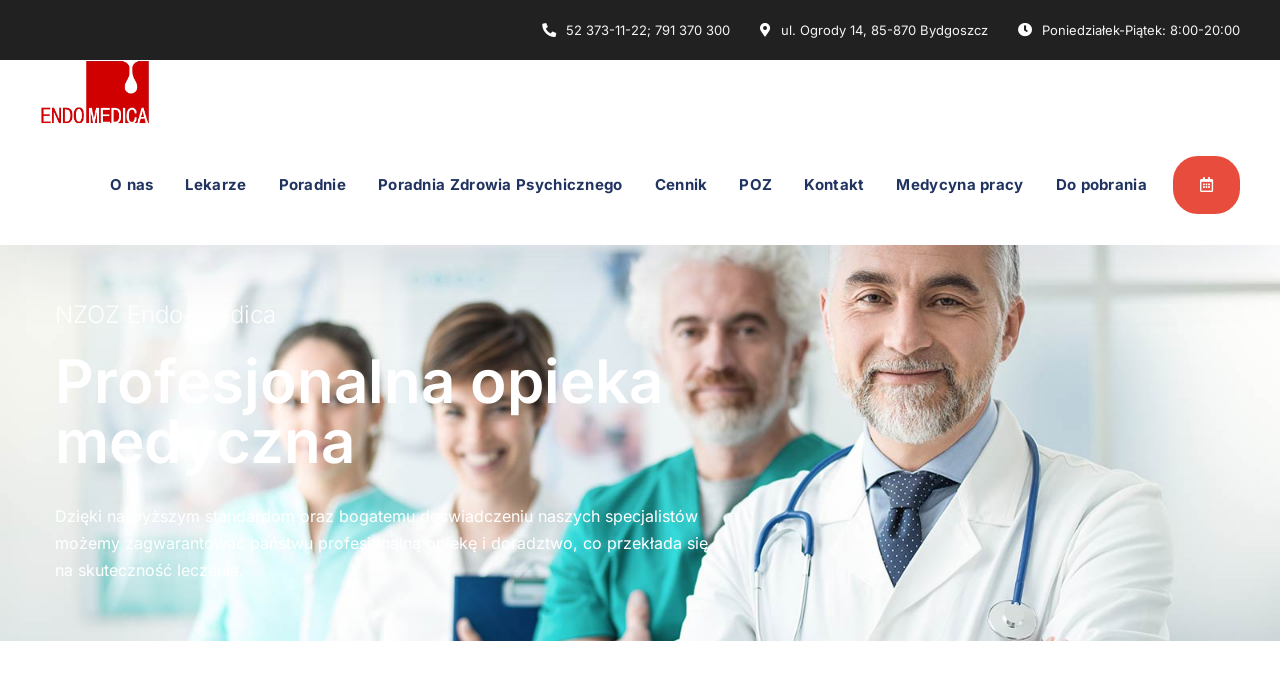

--- FILE ---
content_type: text/html; charset=UTF-8
request_url: https://endomedica.bydgoszcz.pl/
body_size: 15004
content:
<!doctype html>
<html lang="pl-PL">
<head>
    <meta charset="UTF-8">
    <meta name="viewport" content="width=device-width, initial-scale=1, shrink-to-fit=no">
    <link rel="profile" href="//gmpg.org/xfn/11">
    <title>Endo-Medica Bydgoszcz</title>
<meta name='robots' content='max-image-preview:large' />
	<style>img:is([sizes="auto" i], [sizes^="auto," i]) { contain-intrinsic-size: 3000px 1500px }</style>
	<script id="cookieyes" type="text/javascript" src="https://cdn-cookieyes.com/client_data/4082c751d27e62200456bab0/script.js"></script><link rel='dns-prefetch' href='//fonts.googleapis.com' />
<link rel='dns-prefetch' href='//www.googletagmanager.com' />
<link rel='preconnect' href='https://fonts.gstatic.com' crossorigin />
<style id='classic-theme-styles-inline-css' type='text/css'>
/*! This file is auto-generated */
.wp-block-button__link{color:#fff;background-color:#32373c;border-radius:9999px;box-shadow:none;text-decoration:none;padding:calc(.667em + 2px) calc(1.333em + 2px);font-size:1.125em}.wp-block-file__button{background:#32373c;color:#fff;text-decoration:none}
</style>
<style id='global-styles-inline-css' type='text/css'>
:root{--wp--preset--aspect-ratio--square: 1;--wp--preset--aspect-ratio--4-3: 4/3;--wp--preset--aspect-ratio--3-4: 3/4;--wp--preset--aspect-ratio--3-2: 3/2;--wp--preset--aspect-ratio--2-3: 2/3;--wp--preset--aspect-ratio--16-9: 16/9;--wp--preset--aspect-ratio--9-16: 9/16;--wp--preset--color--black: #000000;--wp--preset--color--cyan-bluish-gray: #abb8c3;--wp--preset--color--white: #ffffff;--wp--preset--color--pale-pink: #f78da7;--wp--preset--color--vivid-red: #cf2e2e;--wp--preset--color--luminous-vivid-orange: #ff6900;--wp--preset--color--luminous-vivid-amber: #fcb900;--wp--preset--color--light-green-cyan: #7bdcb5;--wp--preset--color--vivid-green-cyan: #00d084;--wp--preset--color--pale-cyan-blue: #8ed1fc;--wp--preset--color--vivid-cyan-blue: #0693e3;--wp--preset--color--vivid-purple: #9b51e0;--wp--preset--gradient--vivid-cyan-blue-to-vivid-purple: linear-gradient(135deg,rgba(6,147,227,1) 0%,rgb(155,81,224) 100%);--wp--preset--gradient--light-green-cyan-to-vivid-green-cyan: linear-gradient(135deg,rgb(122,220,180) 0%,rgb(0,208,130) 100%);--wp--preset--gradient--luminous-vivid-amber-to-luminous-vivid-orange: linear-gradient(135deg,rgba(252,185,0,1) 0%,rgba(255,105,0,1) 100%);--wp--preset--gradient--luminous-vivid-orange-to-vivid-red: linear-gradient(135deg,rgba(255,105,0,1) 0%,rgb(207,46,46) 100%);--wp--preset--gradient--very-light-gray-to-cyan-bluish-gray: linear-gradient(135deg,rgb(238,238,238) 0%,rgb(169,184,195) 100%);--wp--preset--gradient--cool-to-warm-spectrum: linear-gradient(135deg,rgb(74,234,220) 0%,rgb(151,120,209) 20%,rgb(207,42,186) 40%,rgb(238,44,130) 60%,rgb(251,105,98) 80%,rgb(254,248,76) 100%);--wp--preset--gradient--blush-light-purple: linear-gradient(135deg,rgb(255,206,236) 0%,rgb(152,150,240) 100%);--wp--preset--gradient--blush-bordeaux: linear-gradient(135deg,rgb(254,205,165) 0%,rgb(254,45,45) 50%,rgb(107,0,62) 100%);--wp--preset--gradient--luminous-dusk: linear-gradient(135deg,rgb(255,203,112) 0%,rgb(199,81,192) 50%,rgb(65,88,208) 100%);--wp--preset--gradient--pale-ocean: linear-gradient(135deg,rgb(255,245,203) 0%,rgb(182,227,212) 50%,rgb(51,167,181) 100%);--wp--preset--gradient--electric-grass: linear-gradient(135deg,rgb(202,248,128) 0%,rgb(113,206,126) 100%);--wp--preset--gradient--midnight: linear-gradient(135deg,rgb(2,3,129) 0%,rgb(40,116,252) 100%);--wp--preset--font-size--small: 13px;--wp--preset--font-size--medium: 20px;--wp--preset--font-size--large: 36px;--wp--preset--font-size--x-large: 42px;--wp--preset--spacing--20: 0.44rem;--wp--preset--spacing--30: 0.67rem;--wp--preset--spacing--40: 1rem;--wp--preset--spacing--50: 1.5rem;--wp--preset--spacing--60: 2.25rem;--wp--preset--spacing--70: 3.38rem;--wp--preset--spacing--80: 5.06rem;--wp--preset--shadow--natural: 6px 6px 9px rgba(0, 0, 0, 0.2);--wp--preset--shadow--deep: 12px 12px 50px rgba(0, 0, 0, 0.4);--wp--preset--shadow--sharp: 6px 6px 0px rgba(0, 0, 0, 0.2);--wp--preset--shadow--outlined: 6px 6px 0px -3px rgba(255, 255, 255, 1), 6px 6px rgba(0, 0, 0, 1);--wp--preset--shadow--crisp: 6px 6px 0px rgba(0, 0, 0, 1);}:where(.is-layout-flex){gap: 0.5em;}:where(.is-layout-grid){gap: 0.5em;}body .is-layout-flex{display: flex;}.is-layout-flex{flex-wrap: wrap;align-items: center;}.is-layout-flex > :is(*, div){margin: 0;}body .is-layout-grid{display: grid;}.is-layout-grid > :is(*, div){margin: 0;}:where(.wp-block-columns.is-layout-flex){gap: 2em;}:where(.wp-block-columns.is-layout-grid){gap: 2em;}:where(.wp-block-post-template.is-layout-flex){gap: 1.25em;}:where(.wp-block-post-template.is-layout-grid){gap: 1.25em;}.has-black-color{color: var(--wp--preset--color--black) !important;}.has-cyan-bluish-gray-color{color: var(--wp--preset--color--cyan-bluish-gray) !important;}.has-white-color{color: var(--wp--preset--color--white) !important;}.has-pale-pink-color{color: var(--wp--preset--color--pale-pink) !important;}.has-vivid-red-color{color: var(--wp--preset--color--vivid-red) !important;}.has-luminous-vivid-orange-color{color: var(--wp--preset--color--luminous-vivid-orange) !important;}.has-luminous-vivid-amber-color{color: var(--wp--preset--color--luminous-vivid-amber) !important;}.has-light-green-cyan-color{color: var(--wp--preset--color--light-green-cyan) !important;}.has-vivid-green-cyan-color{color: var(--wp--preset--color--vivid-green-cyan) !important;}.has-pale-cyan-blue-color{color: var(--wp--preset--color--pale-cyan-blue) !important;}.has-vivid-cyan-blue-color{color: var(--wp--preset--color--vivid-cyan-blue) !important;}.has-vivid-purple-color{color: var(--wp--preset--color--vivid-purple) !important;}.has-black-background-color{background-color: var(--wp--preset--color--black) !important;}.has-cyan-bluish-gray-background-color{background-color: var(--wp--preset--color--cyan-bluish-gray) !important;}.has-white-background-color{background-color: var(--wp--preset--color--white) !important;}.has-pale-pink-background-color{background-color: var(--wp--preset--color--pale-pink) !important;}.has-vivid-red-background-color{background-color: var(--wp--preset--color--vivid-red) !important;}.has-luminous-vivid-orange-background-color{background-color: var(--wp--preset--color--luminous-vivid-orange) !important;}.has-luminous-vivid-amber-background-color{background-color: var(--wp--preset--color--luminous-vivid-amber) !important;}.has-light-green-cyan-background-color{background-color: var(--wp--preset--color--light-green-cyan) !important;}.has-vivid-green-cyan-background-color{background-color: var(--wp--preset--color--vivid-green-cyan) !important;}.has-pale-cyan-blue-background-color{background-color: var(--wp--preset--color--pale-cyan-blue) !important;}.has-vivid-cyan-blue-background-color{background-color: var(--wp--preset--color--vivid-cyan-blue) !important;}.has-vivid-purple-background-color{background-color: var(--wp--preset--color--vivid-purple) !important;}.has-black-border-color{border-color: var(--wp--preset--color--black) !important;}.has-cyan-bluish-gray-border-color{border-color: var(--wp--preset--color--cyan-bluish-gray) !important;}.has-white-border-color{border-color: var(--wp--preset--color--white) !important;}.has-pale-pink-border-color{border-color: var(--wp--preset--color--pale-pink) !important;}.has-vivid-red-border-color{border-color: var(--wp--preset--color--vivid-red) !important;}.has-luminous-vivid-orange-border-color{border-color: var(--wp--preset--color--luminous-vivid-orange) !important;}.has-luminous-vivid-amber-border-color{border-color: var(--wp--preset--color--luminous-vivid-amber) !important;}.has-light-green-cyan-border-color{border-color: var(--wp--preset--color--light-green-cyan) !important;}.has-vivid-green-cyan-border-color{border-color: var(--wp--preset--color--vivid-green-cyan) !important;}.has-pale-cyan-blue-border-color{border-color: var(--wp--preset--color--pale-cyan-blue) !important;}.has-vivid-cyan-blue-border-color{border-color: var(--wp--preset--color--vivid-cyan-blue) !important;}.has-vivid-purple-border-color{border-color: var(--wp--preset--color--vivid-purple) !important;}.has-vivid-cyan-blue-to-vivid-purple-gradient-background{background: var(--wp--preset--gradient--vivid-cyan-blue-to-vivid-purple) !important;}.has-light-green-cyan-to-vivid-green-cyan-gradient-background{background: var(--wp--preset--gradient--light-green-cyan-to-vivid-green-cyan) !important;}.has-luminous-vivid-amber-to-luminous-vivid-orange-gradient-background{background: var(--wp--preset--gradient--luminous-vivid-amber-to-luminous-vivid-orange) !important;}.has-luminous-vivid-orange-to-vivid-red-gradient-background{background: var(--wp--preset--gradient--luminous-vivid-orange-to-vivid-red) !important;}.has-very-light-gray-to-cyan-bluish-gray-gradient-background{background: var(--wp--preset--gradient--very-light-gray-to-cyan-bluish-gray) !important;}.has-cool-to-warm-spectrum-gradient-background{background: var(--wp--preset--gradient--cool-to-warm-spectrum) !important;}.has-blush-light-purple-gradient-background{background: var(--wp--preset--gradient--blush-light-purple) !important;}.has-blush-bordeaux-gradient-background{background: var(--wp--preset--gradient--blush-bordeaux) !important;}.has-luminous-dusk-gradient-background{background: var(--wp--preset--gradient--luminous-dusk) !important;}.has-pale-ocean-gradient-background{background: var(--wp--preset--gradient--pale-ocean) !important;}.has-electric-grass-gradient-background{background: var(--wp--preset--gradient--electric-grass) !important;}.has-midnight-gradient-background{background: var(--wp--preset--gradient--midnight) !important;}.has-small-font-size{font-size: var(--wp--preset--font-size--small) !important;}.has-medium-font-size{font-size: var(--wp--preset--font-size--medium) !important;}.has-large-font-size{font-size: var(--wp--preset--font-size--large) !important;}.has-x-large-font-size{font-size: var(--wp--preset--font-size--x-large) !important;}
:where(.wp-block-post-template.is-layout-flex){gap: 1.25em;}:where(.wp-block-post-template.is-layout-grid){gap: 1.25em;}
:where(.wp-block-columns.is-layout-flex){gap: 2em;}:where(.wp-block-columns.is-layout-grid){gap: 2em;}
:root :where(.wp-block-pullquote){font-size: 1.5em;line-height: 1.6;}
</style>
<link rel='stylesheet' id='dashicons-css' href='https://endomedica.bydgoszcz.pl/wp-includes/css/dashicons.min.css' type='text/css' media='all' />
<link rel='stylesheet' id='admin-bar-css' href='https://endomedica.bydgoszcz.pl/wp-includes/css/admin-bar.min.css' type='text/css' media='all' />
<style id='admin-bar-inline-css' type='text/css'>

    /* Hide CanvasJS credits for P404 charts specifically */
    #p404RedirectChart .canvasjs-chart-credit {
        display: none !important;
    }
    
    #p404RedirectChart canvas {
        border-radius: 6px;
    }

    .p404-redirect-adminbar-weekly-title {
        font-weight: bold;
        font-size: 14px;
        color: #fff;
        margin-bottom: 6px;
    }

    #wpadminbar #wp-admin-bar-p404_free_top_button .ab-icon:before {
        content: "\f103";
        color: #dc3545;
        top: 3px;
    }
    
    #wp-admin-bar-p404_free_top_button .ab-item {
        min-width: 80px !important;
        padding: 0px !important;
    }
    
    /* Ensure proper positioning and z-index for P404 dropdown */
    .p404-redirect-adminbar-dropdown-wrap { 
        min-width: 0; 
        padding: 0;
        position: static !important;
    }
    
    #wpadminbar #wp-admin-bar-p404_free_top_button_dropdown {
        position: static !important;
    }
    
    #wpadminbar #wp-admin-bar-p404_free_top_button_dropdown .ab-item {
        padding: 0 !important;
        margin: 0 !important;
    }
    
    .p404-redirect-dropdown-container {
        min-width: 340px;
        padding: 18px 18px 12px 18px;
        background: #23282d !important;
        color: #fff;
        border-radius: 12px;
        box-shadow: 0 8px 32px rgba(0,0,0,0.25);
        margin-top: 10px;
        position: relative !important;
        z-index: 999999 !important;
        display: block !important;
        border: 1px solid #444;
    }
    
    /* Ensure P404 dropdown appears on hover */
    #wpadminbar #wp-admin-bar-p404_free_top_button .p404-redirect-dropdown-container { 
        display: none !important;
    }
    
    #wpadminbar #wp-admin-bar-p404_free_top_button:hover .p404-redirect-dropdown-container { 
        display: block !important;
    }
    
    #wpadminbar #wp-admin-bar-p404_free_top_button:hover #wp-admin-bar-p404_free_top_button_dropdown .p404-redirect-dropdown-container {
        display: block !important;
    }
    
    .p404-redirect-card {
        background: #2c3338;
        border-radius: 8px;
        padding: 18px 18px 12px 18px;
        box-shadow: 0 2px 8px rgba(0,0,0,0.07);
        display: flex;
        flex-direction: column;
        align-items: flex-start;
        border: 1px solid #444;
    }
    
    .p404-redirect-btn {
        display: inline-block;
        background: #dc3545;
        color: #fff !important;
        font-weight: bold;
        padding: 5px 22px;
        border-radius: 8px;
        text-decoration: none;
        font-size: 17px;
        transition: background 0.2s, box-shadow 0.2s;
        margin-top: 8px;
        box-shadow: 0 2px 8px rgba(220,53,69,0.15);
        text-align: center;
        line-height: 1.6;
    }
    
    .p404-redirect-btn:hover {
        background: #c82333;
        color: #fff !important;
        box-shadow: 0 4px 16px rgba(220,53,69,0.25);
    }
    
    /* Prevent conflicts with other admin bar dropdowns */
    #wpadminbar .ab-top-menu > li:hover > .ab-item,
    #wpadminbar .ab-top-menu > li.hover > .ab-item {
        z-index: auto;
    }
    
    #wpadminbar #wp-admin-bar-p404_free_top_button:hover > .ab-item {
        z-index: 999998 !important;
    }
    
</style>
<link rel='stylesheet' id='etc-main-css-css' href='https://endomedica.bydgoszcz.pl/wp-content/plugins/elementor-theme-core/assets/css/main.css' type='text/css' media='all' />
<link rel='stylesheet' id='progressbar-lib-css-css' href='https://endomedica.bydgoszcz.pl/wp-content/plugins/elementor-theme-core/assets/css/lib/progressbar.min.css' type='text/css' media='all' />
<link rel='stylesheet' id='oc-css-css' href='https://endomedica.bydgoszcz.pl/wp-content/plugins/elementor-theme-core/assets/css/lib/owl.carousel.min.css' type='text/css' media='all' />
<link rel='stylesheet' id='slick-css-css' href='https://endomedica.bydgoszcz.pl/wp-content/plugins/elementor-theme-core/assets/css/lib/slick.css' type='text/css' media='all' />
<link rel='stylesheet' id='ppress-frontend-css' href='https://endomedica.bydgoszcz.pl/wp-content/plugins/wp-user-avatar/assets/css/frontend.min.css' type='text/css' media='all' />
<link rel='stylesheet' id='ppress-flatpickr-css' href='https://endomedica.bydgoszcz.pl/wp-content/plugins/wp-user-avatar/assets/flatpickr/flatpickr.min.css' type='text/css' media='all' />
<link rel='stylesheet' id='ppress-select2-css' href='https://endomedica.bydgoszcz.pl/wp-content/plugins/wp-user-avatar/assets/select2/select2.min.css' type='text/css' media='all' />
<link rel='stylesheet' id='bootstrap-css' href='https://endomedica.bydgoszcz.pl/wp-content/themes/mcity-new/assets/css/bootstrap.min.css' type='text/css' media='all' />
<link rel='stylesheet' id='font-awesome-css' href='https://endomedica.bydgoszcz.pl/wp-content/plugins/elementor/assets/lib/font-awesome/css/font-awesome.min.css' type='text/css' media='all' />
<link rel='stylesheet' id='font-awesome5-css' href='https://endomedica.bydgoszcz.pl/wp-content/themes/mcity-new/assets/css/font-awesome5.min.css' type='text/css' media='all' />
<link rel='stylesheet' id='flaticon-css' href='https://endomedica.bydgoszcz.pl/wp-content/themes/mcity-new/assets/css/flaticon.css' type='text/css' media='all' />
<link rel='stylesheet' id='material-design-iconic-font-css' href='https://endomedica.bydgoszcz.pl/wp-content/themes/mcity-new/assets/css/material-design-iconic-font.min.css' type='text/css' media='all' />
<link rel='stylesheet' id='magnific-popup-css' href='https://endomedica.bydgoszcz.pl/wp-content/themes/mcity-new/assets/css/magnific-popup.css' type='text/css' media='all' />
<link rel='stylesheet' id='medcity-theme-css' href='https://endomedica.bydgoszcz.pl/wp-content/themes/mcity-new/assets/css/theme.css' type='text/css' media='all' />
<style id='medcity-theme-inline-css' type='text/css'>
:root{--color-primary: #e74c3c;--color-secondary: #0e204d;--color-tertiary: #435ba1;--rgb-color-primary: 231,76,60;--rgb-color-secondary: 14,32,77;--rgb-color-tertiary: 67,91,161;}
#site-header-wrap .site-branding a img{max-height:65px}#site-header-wrap.header-layout4 .site-header-top .header-top-item i{color:#fff;margin-right:10px}.elementor-widget .e-sidebar-widget{background-color:#eef3ff}.icon-znany{background:url(https://endomedica.bydgoszcz.pl/wp-content/uploads/2020/12/znany-e1609271331857.png);height:20px;width:20px;display:block}.cms-doctor-grid.layout1 .entry-featured .content-social .doctor-social li a.doctor-f{background-color:#00b39b}.cms-download .item--download + .item--download{background-color:#283B6A}
</style>
<link rel='stylesheet' id='medcity-google-fonts-css' href='//fonts.googleapis.com/css?family=Quicksand%3A300%2C400%2C500%2C600%2C700%7CRoboto%3A300%2C400%2C400i%2C500%2C500i%2C600%2C600i%2C700%2C700i&#038;subset=latin%2Clatin-ext' type='text/css' media='all' />
<link rel='stylesheet' id='medcity-icon-css' href='https://endomedica.bydgoszcz.pl/wp-content/themes/mcity-new/assets/fonts/medcity/style.css' type='text/css' media='all' />
<link rel='stylesheet' id='newsletter-css' href='https://endomedica.bydgoszcz.pl/wp-content/plugins/newsletter/style.css' type='text/css' media='all' />
<link rel='stylesheet' id='elementor-icons-css' href='https://endomedica.bydgoszcz.pl/wp-content/plugins/elementor/assets/lib/eicons/css/elementor-icons.min.css' type='text/css' media='all' />
<link rel='stylesheet' id='elementor-frontend-css' href='https://endomedica.bydgoszcz.pl/wp-content/plugins/elementor/assets/css/frontend.min.css' type='text/css' media='all' />
<link rel='stylesheet' id='elementor-post-12231-css' href='https://endomedica.bydgoszcz.pl/wp-content/uploads/elementor/css/post-12231.css' type='text/css' media='all' />
<link rel='stylesheet' id='e-animation-fadeIn-css' href='https://endomedica.bydgoszcz.pl/wp-content/plugins/elementor/assets/lib/animations/styles/fadeIn.min.css' type='text/css' media='all' />
<link rel='stylesheet' id='widget-heading-css' href='https://endomedica.bydgoszcz.pl/wp-content/plugins/elementor/assets/css/widget-heading.min.css' type='text/css' media='all' />
<link rel='stylesheet' id='widget-icon-list-css' href='https://endomedica.bydgoszcz.pl/wp-content/plugins/elementor/assets/css/widget-icon-list.min.css' type='text/css' media='all' />
<link rel='stylesheet' id='widget-image-css' href='https://endomedica.bydgoszcz.pl/wp-content/plugins/elementor/assets/css/widget-image.min.css' type='text/css' media='all' />
<link rel='stylesheet' id='elementor-post-12-css' href='https://endomedica.bydgoszcz.pl/wp-content/uploads/elementor/css/post-12.css' type='text/css' media='all' />
<link rel="preload" as="style" href="https://fonts.googleapis.com/css?family=Inter:100,200,300,400,500,600,700,800,900&#038;display=swap" /><link rel="stylesheet" href="https://fonts.googleapis.com/css?family=Inter:100,200,300,400,500,600,700,800,900&#038;display=swap" media="print" onload="this.media='all'"><noscript><link rel="stylesheet" href="https://fonts.googleapis.com/css?family=Inter:100,200,300,400,500,600,700,800,900&#038;display=swap" /></noscript><link rel='stylesheet' id='elementor-gf-local-roboto-css' href='https://endomedica.bydgoszcz.pl/wp-content/uploads/elementor/google-fonts/css/roboto.css' type='text/css' media='all' />
<link rel='stylesheet' id='elementor-gf-local-robotoslab-css' href='https://endomedica.bydgoszcz.pl/wp-content/uploads/elementor/google-fonts/css/robotoslab.css' type='text/css' media='all' />
<link rel='stylesheet' id='elementor-gf-local-inter-css' href='https://endomedica.bydgoszcz.pl/wp-content/uploads/elementor/google-fonts/css/inter.css' type='text/css' media='all' />
<link rel='stylesheet' id='elementor-icons-shared-0-css' href='https://endomedica.bydgoszcz.pl/wp-content/plugins/elementor/assets/lib/font-awesome/css/fontawesome.min.css' type='text/css' media='all' />
<link rel='stylesheet' id='elementor-icons-fa-solid-css' href='https://endomedica.bydgoszcz.pl/wp-content/plugins/elementor/assets/lib/font-awesome/css/solid.min.css' type='text/css' media='all' />
<script type="text/javascript" src="https://endomedica.bydgoszcz.pl/wp-includes/js/jquery/jquery.min.js" id="jquery-core-js"></script>
<script type="text/javascript" src="https://endomedica.bydgoszcz.pl/wp-includes/js/jquery/jquery-migrate.min.js" id="jquery-migrate-js"></script>
<script type="text/javascript" src="https://endomedica.bydgoszcz.pl/wp-content/plugins/elementor-theme-core/assets/js/main.js" id="etc-main-js-js"></script>
<script type="text/javascript" src="https://endomedica.bydgoszcz.pl/wp-content/plugins/wp-user-avatar/assets/flatpickr/flatpickr.min.js" id="ppress-flatpickr-js"></script>
<script type="text/javascript" src="https://endomedica.bydgoszcz.pl/wp-content/plugins/wp-user-avatar/assets/select2/select2.min.js" id="ppress-select2-js"></script>
<script type="text/javascript" src="https://endomedica.bydgoszcz.pl/wp-content/plugins/elementor-theme-core/assets/js/lib/slick.js" id="jquery-slick-js"></script>
<script type="text/javascript" src="https://endomedica.bydgoszcz.pl/wp-content/themes/mcity-new/elementor/js/cms-post-carousel-widget.js" id="cms-post-carousel-widget-js-js"></script>
<script type="text/javascript" src="https://endomedica.bydgoszcz.pl/wp-content/themes/mcity-new/elementor/js/cms-image-carousel-widget.js" id="cms-image-carousel-widget-js-js"></script>
<script type="text/javascript" src="https://endomedica.bydgoszcz.pl/wp-content/plugins/elementor-theme-core/assets/js/lib/isotope.pkgd.min.js" id="isotope-js"></script>
<link rel="https://api.w.org/" href="https://endomedica.bydgoszcz.pl/wp-json/" /><link rel="alternate" title="JSON" type="application/json" href="https://endomedica.bydgoszcz.pl/wp-json/wp/v2/pages/12" /><link rel="canonical" href="https://endomedica.bydgoszcz.pl/" />
<link rel='shortlink' href='https://endomedica.bydgoszcz.pl/' />
<link rel="alternate" title="oEmbed (JSON)" type="application/json+oembed" href="https://endomedica.bydgoszcz.pl/wp-json/oembed/1.0/embed?url=https%3A%2F%2Fendomedica.bydgoszcz.pl%2F" />
<link rel="alternate" title="oEmbed (XML)" type="text/xml+oembed" href="https://endomedica.bydgoszcz.pl/wp-json/oembed/1.0/embed?url=https%3A%2F%2Fendomedica.bydgoszcz.pl%2F&#038;format=xml" />
<meta name="generator" content="Redux 4.5.10" /><meta name="generator" content="Site Kit by Google 1.170.0" /><link rel="icon" type="image/png" href="https://endomedica.bydgoszcz.pl/wp-content/uploads/2020/12/logo_endo-1-1-1.png"/>
<!-- Znaczniki meta Google AdSense dodane przez Site Kit -->
<meta name="google-adsense-platform-account" content="ca-host-pub-2644536267352236">
<meta name="google-adsense-platform-domain" content="sitekit.withgoogle.com">
<!-- Zakończ dodawanie meta znaczników Google AdSense przez Site Kit -->
<meta name="generator" content="Elementor 3.34.1; settings: css_print_method-external, google_font-enabled, font_display-auto">
			<style>
				.e-con.e-parent:nth-of-type(n+4):not(.e-lazyloaded):not(.e-no-lazyload),
				.e-con.e-parent:nth-of-type(n+4):not(.e-lazyloaded):not(.e-no-lazyload) * {
					background-image: none !important;
				}
				@media screen and (max-height: 1024px) {
					.e-con.e-parent:nth-of-type(n+3):not(.e-lazyloaded):not(.e-no-lazyload),
					.e-con.e-parent:nth-of-type(n+3):not(.e-lazyloaded):not(.e-no-lazyload) * {
						background-image: none !important;
					}
				}
				@media screen and (max-height: 640px) {
					.e-con.e-parent:nth-of-type(n+2):not(.e-lazyloaded):not(.e-no-lazyload),
					.e-con.e-parent:nth-of-type(n+2):not(.e-lazyloaded):not(.e-no-lazyload) * {
						background-image: none !important;
					}
				}
			</style>
			<!-- Google tag (gtag.js) -->
<script async src="https://www.googletagmanager.com/gtag/js?id=AW-16567536770"></script>
<script>
  window.dataLayer = window.dataLayer || [];
  function gtag(){dataLayer.push(arguments);}
  gtag('js', new Date());

  gtag('config', 'AW-16567536770');
</script><!-- Event snippet for Telefon ze strony mobilnej conversion page
In your html page, add the snippet and call gtag_report_conversion when someone clicks on the chosen link or button. -->
<script>
function gtag_report_conversion(url) {
  var callback = function () {
    if (typeof(url) != 'undefined') {
      window.location = url;
    }
  };
  gtag('event', 'conversion', {
      'send_to': 'AW-16567536770/p_CyCJf8mLAZEIKZgtw9',
      'event_callback': callback
  });
  return false;
}
</script>
<script>
  gtag('config', 'AW-16567536770/T7cnCNLDmLAZEIKZgtw9', {
    'phone_conversion_number': '52 373 11 22'
  });
</script>

<!-- Fragment Menedżera znaczników Google dodany przez Site Kit -->
<script type="text/javascript">
/* <![CDATA[ */

			( function( w, d, s, l, i ) {
				w[l] = w[l] || [];
				w[l].push( {'gtm.start': new Date().getTime(), event: 'gtm.js'} );
				var f = d.getElementsByTagName( s )[0],
					j = d.createElement( s ), dl = l != 'dataLayer' ? '&l=' + l : '';
				j.async = true;
				j.src = 'https://www.googletagmanager.com/gtm.js?id=' + i + dl;
				f.parentNode.insertBefore( j, f );
			} )( window, document, 'script', 'dataLayer', 'GTM-KZ2MDCW4' );
			
/* ]]> */
</script>

<!-- Zakończ fragment Menedżera znaczników Google dodany przez Site Kit -->
<style id="cms_theme_options-dynamic-css" title="dynamic-css" class="redux-options-output">#masthead #site-header-wrap .site-header-top{background-color:#212121;}body #pagetitle{background-color:#ffffff;}.single #content{padding-top:0px;}a{color:inherit;}a:hover{color:#21cdc0;}a:active{color:#21cdc0;}body{font-family:Inter;font-weight:normal;font-style:normal;}h1,.h1,.text-heading{font-family:Inter;font-weight:normal;font-style:normal;}h2,.h2{font-family:Inter;font-weight:normal;font-style:normal;}h3,.h3{font-family:Inter;font-weight:normal;font-style:normal;}h4,.h4{font-family:Inter;font-weight:normal;font-style:normal;}h5,.h5{font-family:Inter;font-weight:normal;font-style:normal;}h6,.h6{font-family:Inter;font-weight:normal;font-style:normal;}</style><style id="cms-page-dynamic-css" data-type="redux-output-css">#content{padding-top:0px;padding-bottom:27px;}</style></head>

<body data-rsssl=1 class="home page-template-default page page-id-12 eio-default group-blog redux-page header-sticky elementor-default elementor-kit-12231 elementor-page elementor-page-12">
		<!-- Fragment Menedżera znaczników Google (noscript) dodany przez Site Kit -->
		<noscript>
			<iframe src="https://www.googletagmanager.com/ns.html?id=GTM-KZ2MDCW4" height="0" width="0" style="display:none;visibility:hidden"></iframe>
		</noscript>
		<!-- Zakończ fragment Menedżera znaczników Google (noscript) dodany przez Site Kit -->
		<div id="page" class="site">
            <div id="cms-loadding" class="cms-loader">
            <div class="loading-center-absolute">
                <div class="lds-dual-ring"></div>
            </div>
        </div>
    <header id="masthead" class="site-header">
    <div id="site-header-wrap" class="header-layout4 fixed-height is-sticky">
        <div class="site-header-top">
            <div class="container">
                <div class="row">
                    <div class="header-top-left">
                        <div class="header-note-text">
                                                    </div>
                    </div>
                    <div class="header-top-right">
                                                    <div class="header-top-item">
                                <i class="fas fac-phone"></i>
                                <div class="header-top-item-inner">
                                    <span></span>
                                    <a href="tel:52373-11-22;791370300">52 373-11-22; 791 370 300</a>
                                </div>
                            </div>
                                                                            <div class="header-top-item">
                                <i class="fas fac-map-marker-alt"></i>
                                <div class="header-top-item-inner">
                                    <span></span>
                                    <a href="#" target="_blank">ul. Ogrody 14, 85-870 Bydgoszcz</a>
                                </div>
                            </div>
                                                                            <div class="header-top-item">
                                <i class="fas fac-clock"></i>
                                <div class="header-top-item-inner">
                                    <span></span>
                                    <span>Poniedziałek-Piątek: 8:00-20:00</span>
                                </div>
                            </div>
                                            </div>
                </div>
            </div>
        </div>
        <div id="site-header" class="site-header-main">
            <div class="container">
                <div class="row">
                    <div class="site-branding">
                        <a class="logo-light" href="https://endomedica.bydgoszcz.pl/" title="Endo-Medica Bydgoszcz" rel="home"><img src="" alt="Endo-Medica Bydgoszcz"/></a><a class="logo-dark" href="https://endomedica.bydgoszcz.pl/" title="Endo-Medica Bydgoszcz" rel="home"><img src="https://endomedica.bydgoszcz.pl/wp-content/uploads/2020/12/logo_endo-1.png" alt="Endo-Medica Bydgoszcz"/></a><a class="logo-mobile" href="https://endomedica.bydgoszcz.pl/" title="Endo-Medica Bydgoszcz" rel="home"><img src="https://endomedica.bydgoszcz.pl/wp-content/uploads/2020/12/logo_endo-1.png" alt="Endo-Medica Bydgoszcz"/></a>                    </div>
                    <div class="site-navigation">
                        <nav class="main-navigation">
                            <ul id="mastmenu" class="primary-menu clearfix"><li id="menu-item-13012" class="menu-item menu-item-type-post_type menu-item-object-page menu-item-13012"><a href="https://endomedica.bydgoszcz.pl/o-nas/">O nas</a></li>
<li id="menu-item-12577" class="menu-item menu-item-type-post_type menu-item-object-page menu-item-12577"><a href="https://endomedica.bydgoszcz.pl/lekarze/">Lekarze</a></li>
<li id="menu-item-12954" class="menu-item menu-item-type-post_type menu-item-object-page menu-item-12954"><a href="https://endomedica.bydgoszcz.pl/poradnie/">Poradnie</a></li>
<li id="menu-item-15947" class="menu-item menu-item-type-post_type menu-item-object-page menu-item-15947"><a href="https://endomedica.bydgoszcz.pl/poradnia-zdrowia-psychicznego/">Poradnia Zdrowia Psychicznego</a></li>
<li id="menu-item-12955" class="menu-item menu-item-type-post_type menu-item-object-page menu-item-12955"><a href="https://endomedica.bydgoszcz.pl/cennik/">Cennik</a></li>
<li id="menu-item-17386" class="menu-item menu-item-type-post_type menu-item-object-page menu-item-17386"><a href="https://endomedica.bydgoszcz.pl/medycyna-pracy-copy/">POZ</a></li>
<li id="menu-item-12363" class="menu-item menu-item-type-post_type menu-item-object-page menu-item-12363"><a href="https://endomedica.bydgoszcz.pl/kontakt/">Kontakt</a></li>
<li id="menu-item-12384" class="menu-item menu-item-type-post_type menu-item-object-page menu-item-12384"><a href="https://endomedica.bydgoszcz.pl/medycyna-pracy/">Medycyna pracy</a></li>
<li id="menu-item-12354" class="menu-item menu-item-type-post_type menu-item-object-page menu-item-12354"><a href="https://endomedica.bydgoszcz.pl/do-pobrania/">Do pobrania</a></li>
</ul>                        </nav>
                                                    <div class="site-tool">
                                                                    <div class="site-header-item site-header-button">
                                        <a class="btn" href="https://endomedica.bydgoszcz.pl/kontakt/" target="_blank" data-title="&lt;i class=&quot;far fac-calendar-alt space-right&quot;&gt;&lt;/i&gt;Umów wizytę">
                                            <i class="far fac-calendar-alt space-right"></i>Umów wizytę                                        </a>
                                    </div>
                                                                                            </div>
                                                </div>
                </div>
            </div>
            <div id="main-menu-mobile">
                <span class="btn-nav-mobile open-menu">
                    <span></span>
                </span>
            </div>
        </div>
    </div>
</header>

    <div id="content" class="site-content">
    	<div class="content-inner">
    <div class="container content-container">
        <div class="row content-row">
            <div id="primary"  class="content-area col-12">
                <main id="main" class="site-main">
                    
<article id="post-12" class="post-12 page type-page status-publish hentry">
    <div class="entry-content clearfix">
        		<div data-elementor-type="wp-page" data-elementor-id="12" class="elementor elementor-12">
				        <section class="elementor-section elementor-top-section elementor-element elementor-element-354f5dd elementor-section-height-min-height elementor-section-stretched elementor-section-boxed elementor-section-height-default elementor-section-items-middle" data-id="354f5dd" data-element_type="section" data-settings="{&quot;stretch_section&quot;:&quot;section-stretched&quot;,&quot;background_background&quot;:&quot;classic&quot;}">
		            <div class="elementor-background-overlay"></div>
		        <div class="elementor-container elementor-column-gap-default " >
		        <div class="elementor-column elementor-col-50 elementor-top-column elementor-element elementor-element-e46aacd" data-id="e46aacd" data-element_type="column">
            <div class="elementor-widget-wrap elementor-element-populated">
                		<div class="elementor-element elementor-element-9fe1978 elementor-invisible elementor-widget elementor-widget-heading" data-id="9fe1978" data-element_type="widget" data-settings="{&quot;_animation&quot;:&quot;fadeIn&quot;}" data-widget_type="heading.default">
				<div class="elementor-widget-container">
					<h4 class="elementor-heading-title elementor-size-default">NZOZ Endo-Medica</h4>				</div>
				</div>
				<div class="elementor-element elementor-element-847e657 elementor-invisible elementor-widget elementor-widget-heading" data-id="847e657" data-element_type="widget" data-settings="{&quot;_animation&quot;:&quot;fadeIn&quot;}" data-widget_type="heading.default">
				<div class="elementor-widget-container">
					<h1 class="elementor-heading-title elementor-size-default">Profesjonalna opieka medyczna</h1>				</div>
				</div>
				<div class="elementor-element elementor-element-0a26c81 elementor-invisible elementor-widget elementor-widget-text-editor" data-id="0a26c81" data-element_type="widget" data-settings="{&quot;_animation&quot;:&quot;fadeIn&quot;}" data-widget_type="text-editor.default">
				<div class="elementor-widget-container">
									<p>Dzięki najwyższym standardom oraz bogatemu doświadczeniu naszych specjalistów możemy zagwarantować państwu profesjonalną opiekę i doradztwo, co przekłada się na skuteczność leczenia.</p>								</div>
				</div>
		            </div>
        </div>
                <div class="elementor-column elementor-col-50 elementor-top-column elementor-element elementor-element-1631f28" data-id="1631f28" data-element_type="column">
            <div class="elementor-widget-wrap">
                            </div>
        </div>
        			</div>
		</section>
		        <section class="elementor-section elementor-top-section elementor-element elementor-element-71c2e90 elementor-section-boxed elementor-section-height-default elementor-section-height-default" data-id="71c2e90" data-element_type="section">
		        <div class="elementor-container elementor-column-gap-default " >
		        <div class="elementor-column elementor-col-50 elementor-top-column elementor-element elementor-element-dbdadb5" data-id="dbdadb5" data-element_type="column">
            <div class="elementor-widget-wrap elementor-element-populated">
                		<div class="elementor-element elementor-element-3c2f095 elementor-widget elementor-widget-cms_heading" data-id="3c2f095" data-element_type="widget" data-widget_type="cms_heading.default">
				<div class="elementor-widget-container">
					<div class="cms-heading-wrapper cms-heading-layout1">
    
            <h2 class="custom-heading">
            <span >Twoja prywatna przychodnia w Bydgoszczy</span>
        </h2>
        
    </div>				</div>
				</div>
		            </div>
        </div>
                <div class="elementor-column elementor-col-50 elementor-top-column elementor-element elementor-element-278f853" data-id="278f853" data-element_type="column">
            <div class="elementor-widget-wrap">
                            </div>
        </div>
        			</div>
		</section>
		        <section class="elementor-section elementor-top-section elementor-element elementor-element-ade9d1e elementor-section-boxed elementor-section-height-default elementor-section-height-default" data-id="ade9d1e" data-element_type="section">
		        <div class="elementor-container elementor-column-gap-extended " >
		        <div class="elementor-column elementor-col-50 elementor-top-column elementor-element elementor-element-64605f6" data-id="64605f6" data-element_type="column">
            <div class="elementor-widget-wrap elementor-element-populated">
                		<div class="elementor-element elementor-element-2356225 elementor-widget elementor-widget-text-editor" data-id="2356225" data-element_type="widget" data-widget_type="text-editor.default">
				<div class="elementor-widget-container">
									<p>Endo-Medica oferuje dostęp do ponad 50 lekarzy specjalistów. Dzięki bardzo wysoko wykwalifikowanej kadrze skrupulatnie dobieranej do potrzeb klientów jest nie tylko jedyną w pełni prywatną przychodnią w Bydgoszczy, ale także umożliwia konsultacje u tak rzadkich lekarzy jak immunolog czy genetyk.</p>								</div>
				</div>
				<div class="elementor-element elementor-element-9f80087 elementor-widget elementor-widget-cms_button" data-id="9f80087" data-element_type="widget" data-widget_type="cms_button.default">
				<div class="elementor-widget-container">
					<div class="cms-button-wrapper cms-button layout1">
    <a href="/lekarze" class="btn btn-outline-secondary">
                            <span class="cms-button-icon cms-align-icon-right">
                <i aria-hidden="true" class="flaticon flaticon-arrow-pointing-to-right"></i>            </span>
                <span class="cms-button-text">Poznaj naszych lekarzy</span>
    </a>
</div>				</div>
				</div>
		            </div>
        </div>
                <div class="elementor-column elementor-col-50 elementor-top-column elementor-element elementor-element-87fba89" data-id="87fba89" data-element_type="column" data-settings="{&quot;background_background&quot;:&quot;classic&quot;}">
            <div class="elementor-widget-wrap elementor-element-populated">
                		<div class="elementor-element elementor-element-b141551 elementor-icon-list--layout-traditional elementor-list-item-link-full_width elementor-widget elementor-widget-icon-list" data-id="b141551" data-element_type="widget" data-widget_type="icon-list.default">
				<div class="elementor-widget-container">
							<ul class="elementor-icon-list-items">
							<li class="elementor-icon-list-item">
											<span class="elementor-icon-list-icon">
							<i aria-hidden="true" class="fas fa-check"></i>						</span>
										<span class="elementor-icon-list-text">Oferujemy konsultacje w zakresie ambulatoryjnej opieki specjalistycznej oraz drobne zabiegi w zakresie chirurgii, dermatologii, ortopedii i ginekologii.</span>
									</li>
								<li class="elementor-icon-list-item">
											<span class="elementor-icon-list-icon">
							<i aria-hidden="true" class="fas fa-check"></i>						</span>
										<span class="elementor-icon-list-text">Zapewniamy szeroki zakres badań, m. in. USG, biopsje, testy alergologiczne, badania cytologiczne, echo serca.</span>
									</li>
								<li class="elementor-icon-list-item">
											<span class="elementor-icon-list-icon">
							<i aria-hidden="true" class="fas fa-check"></i>						</span>
										<span class="elementor-icon-list-text">Wykonujemy badania mikrobiologiczne, badania analityczne, badania histopatologiczne, badania cytologiczne i badania nasienia.</span>
									</li>
						</ul>
						</div>
				</div>
		            </div>
        </div>
        			</div>
		</section>
		        <section class="elementor-section elementor-top-section elementor-element elementor-element-f70b52b elementor-section-stretched elementor-section-boxed elementor-section-height-default elementor-section-height-default" data-id="f70b52b" data-element_type="section" data-settings="{&quot;stretch_section&quot;:&quot;section-stretched&quot;,&quot;background_background&quot;:&quot;classic&quot;}">
		        <div class="elementor-container elementor-column-gap-default " >
		        <div class="elementor-column elementor-col-100 elementor-top-column elementor-element elementor-element-cf5ee30" data-id="cf5ee30" data-element_type="column">
            <div class="elementor-widget-wrap elementor-element-populated">
                		<div class="elementor-element elementor-element-ed40f06 elementor-widget elementor-widget-heading" data-id="ed40f06" data-element_type="widget" data-widget_type="heading.default">
				<div class="elementor-widget-container">
					<h2 class="elementor-heading-title elementor-size-default">Nasze poradnie</h2>				</div>
				</div>
				<div class="elementor-element elementor-element-b8a77db elementor-widget elementor-widget-cms_department_carousel" data-id="b8a77db" data-element_type="widget" data-widget_type="cms_department_carousel.default">
				<div class="elementor-widget-container">
					    <div id="cms_department_carousel-b8a77db" class="cms-department-carousel layout1 cms-slick-slider">
        <div class="cms-department-carousel-inner">
            <div class="cms-slick-carousel" data-arrows="" data-dots="" data-pauseOnHover="" data-autoplay="" data-autoplaySpeed="5000" data-infinite="" data-speed="500" data-slidesToShow="3" data-slidesToShowTablet="3" data-slidesToShowMobile="1" data-slidesToScroll="3" data-slidesToScrollTablet="3" data-slidesToScrollMobile="1">
                                <div class="carousel-item">
                    <div class="grid-item-inner">
                                                    <div class="entry-featured">
                                <a class="item-feauted" href="https://endomedica.bydgoszcz.pl/department/fizjoterapia/"><img fetchpriority="high" decoding="async" width="768" height="570" src="https://endomedica.bydgoszcz.pl/wp-content/uploads/2020/08/depart_4.jpg" class="attachment-full" alt="featured image" /></a>
                            </div>
                                                <div class="entry-body">
                            <h3 class="entry-title">
                                <a href="https://endomedica.bydgoszcz.pl/department/fizjoterapia/">Fizjoterapia dla dzieci i dorosłych</a>
                            </h3>
                            <div class="entry-content">
                                Zajmuje się usprawnieniem pacjentów. &nbsp;                            </div>
                            <div class="entry-readmore">
                                <a class="btn btn-outline-secondary" href="https://endomedica.bydgoszcz.pl/department/fizjoterapia/">Czytaj dalej <i class="fac fac-arrow-right"></i></a>
                            </div>
                    </div>
                    </div>
                </div>
                                <div class="carousel-item">
                    <div class="grid-item-inner">
                                                    <div class="entry-featured">
                                <a class="item-feauted" href="https://endomedica.bydgoszcz.pl/department/poradnia-alergologiczna-dla-dzieci-i-doroslych/"><img decoding="async" width="2560" height="1707" src="https://endomedica.bydgoszcz.pl/wp-content/uploads/2021/01/sick-woman-with-rheum-and-headache-holding-napkin-sitting-on-sofa-with-coverlet-and-pills-at-home-scaled.jpg" class="attachment-full" alt="" /></a>
                            </div>
                                                <div class="entry-body">
                            <h3 class="entry-title">
                                <a href="https://endomedica.bydgoszcz.pl/department/poradnia-alergologiczna-dla-dzieci-i-doroslych/">Poradnia alergologiczna dla dzieci i dorosłych</a>
                            </h3>
                            <div class="entry-content">
                                Wykrywanie oraz leczenie alergii. Podczas wizyty jest możliwość wykonania testów alergologicznych pokarmowych, płatkowych. &nbsp;                            </div>
                            <div class="entry-readmore">
                                <a class="btn btn-outline-secondary" href="https://endomedica.bydgoszcz.pl/department/poradnia-alergologiczna-dla-dzieci-i-doroslych/">Czytaj dalej <i class="fac fac-arrow-right"></i></a>
                            </div>
                    </div>
                    </div>
                </div>
                                <div class="carousel-item">
                    <div class="grid-item-inner">
                                                    <div class="entry-featured">
                                <a class="item-feauted" href="https://endomedica.bydgoszcz.pl/department/poradnia-andrologiczna/"><img decoding="async" width="370" height="246" src="https://endomedica.bydgoszcz.pl/wp-content/uploads/2021/01/Frame-5.png" class="attachment-full" alt="" /></a>
                            </div>
                                                <div class="entry-body">
                            <h3 class="entry-title">
                                <a href="https://endomedica.bydgoszcz.pl/department/poradnia-andrologiczna/">Poradnia andrologiczna</a>
                            </h3>
                            <div class="entry-content">
                                Zajmuje się leczeniem i diagnostyką niepłodności. &nbsp;                            </div>
                            <div class="entry-readmore">
                                <a class="btn btn-outline-secondary" href="https://endomedica.bydgoszcz.pl/department/poradnia-andrologiczna/">Czytaj dalej <i class="fac fac-arrow-right"></i></a>
                            </div>
                    </div>
                    </div>
                </div>
                            </div>
        </div>
    </div>
				</div>
				</div>
				<div class="elementor-element elementor-element-ee78ca4 elementor-widget elementor-widget-cms_button" data-id="ee78ca4" data-element_type="widget" data-widget_type="cms_button.default">
				<div class="elementor-widget-container">
					<div class="cms-button-wrapper cms-button layout1">
    <a href="/poradnie" class="btn btn-secondary">
                            <span class="cms-button-icon cms-align-icon-right">
                <i aria-hidden="true" class="material zmdi zmdi-arrow-right"></i>            </span>
                <span class="cms-button-text">Wszystkie poradnie</span>
    </a>
</div>				</div>
				</div>
		            </div>
        </div>
        			</div>
		</section>
		        <section class="elementor-section elementor-top-section elementor-element elementor-element-6addf57c elementor-section-stretched elementor-section-boxed elementor-section-height-default elementor-section-height-default" data-id="6addf57c" data-element_type="section" data-settings="{&quot;stretch_section&quot;:&quot;section-stretched&quot;,&quot;background_background&quot;:&quot;classic&quot;}">
		        <div class="elementor-container elementor-column-gap-default " >
		        <div class="elementor-column elementor-col-50 elementor-top-column elementor-element elementor-element-3c97df84" data-id="3c97df84" data-element_type="column">
            <div class="elementor-widget-wrap elementor-element-populated">
                		<div class="elementor-element elementor-element-64885b65 elementor-widget elementor-widget-cms_heading" data-id="64885b65" data-element_type="widget" data-widget_type="cms_heading.default">
				<div class="elementor-widget-container">
					<div class="cms-heading-wrapper cms-heading-layout1">
    
            <h2 class="custom-heading">
            <span >Opinie pacjentów</span>
        </h2>
        
    </div>				</div>
				</div>
		            </div>
        </div>
                <div class="elementor-column elementor-col-50 elementor-top-column elementor-element elementor-element-38cb7c02" data-id="38cb7c02" data-element_type="column">
            <div class="elementor-widget-wrap elementor-element-populated">
                		<div class="elementor-element elementor-element-6c1f8c28 elementor-widget elementor-widget-cms_testimonial_carousel" data-id="6c1f8c28" data-element_type="widget" data-widget_type="cms_testimonial_carousel.default">
				<div class="elementor-widget-container">
					    <div class="cms-testimonial-carousel layout1 cms-slick-slider">
        <div class="testimonial-inner">
            <div class="testimonial-carousel-inner">
                <div class="cms-slick-primary">
                    <div class="cms-slick-carousel" data-arrows="" data-dots="" data-pauseOnHover="" data-autoplay="1" data-autoplaySpeed="5000" data-infinite="0" data-speed="500" data-slidesToShow="1" data-slidesToShowTablet="1" data-slidesToShowMobile="1" data-slidesToScroll="1" data-slidesToScrollTablet="1" data-slidesToScrollMobile="1">
                                                    <div class="client-content">
                                <h3 class="said">
                                    &quot;Dzięki profesjonalizmowi i zaangażowaniu dr Senterkiewicz mamy z mężem naszego upragnionego Szymka. Dr Kulczynskiej dziękujęmy za uporanie się z problemami po cięciu cesarskim i pozbycie się męczących kolek. Polecam.&quot;                                </h3>
                            </div>
                                                    <div class="client-content">
                                <h3 class="said">
                                    &quot;Czysto, przytulnie, miła, profesjonalna obsługa, pani doktor Żbikowska-Bojko po prostu świetna, córka bardzo zadowolona &quot;                                </h3>
                            </div>
                                                    <div class="client-content">
                                <h3 class="said">
                                    Myślę, że uratowaliście mi kilka(naście) jak nie kilkadziesiąt trudnych bolesnych dni. W tym przypadku to chciałbym chodzić do Was jak najmniej ale jak tylko zajdzie potrzeba to tylko tu!”                                </h3>
                            </div>
                                            </div>
                </div>
                <div class="cms-slick-nav-wrap">
                    <div class="cms-slick-nav" data-nav="3">
                                                    <div class="testimonial-holder">
                                                                    <div class="client-image">
                                        <img loading="lazy" decoding="async" class="" src="https://endomedica.bydgoszcz.pl/wp-content/uploads/2021/01/justyna-kubalewska-60x60.jpg" width="60" height="60" alt="justyna-kubalewska" title="justyna-kubalewska" />                                    </div>
                                                                <div class="client-meta">
                                    <h3 class="client-name"><span class="name-text"> Justyna Kubalewska</span></h3>
                                    <span class="client-job">Facebook</span>
                                </div>
                                <div class="svg-icon">
                                    <svg version="1.1" xmlns="http://www.w3.org/2000/svg" xmlns:xlink="http://www.w3.org/1999/xlink" x="0px" y="0px" viewBox="0 0 95.333 95.332" style="enable-background:new 0 0 95.333 95.332;"
                                         xml:space="preserve">
                                        <g>
                                            <g>
                                                <path d="M30.512,43.939c-2.348-0.676-4.696-1.019-6.98-1.019c-3.527,0-6.47,0.806-8.752,1.793
                                                    c2.2-8.054,7.485-21.951,18.013-23.516c0.975-0.145,1.774-0.85,2.04-1.799l2.301-8.23c0.194-0.696,0.079-1.441-0.318-2.045
                                                    s-1.035-1.007-1.75-1.105c-0.777-0.106-1.569-0.16-2.354-0.16c-12.637,0-25.152,13.19-30.433,32.076
                                                    c-3.1,11.08-4.009,27.738,3.627,38.223c4.273,5.867,10.507,9,18.529,9.313c0.033,0.001,0.065,0.002,0.098,0.002
                                                    c9.898,0,18.675-6.666,21.345-16.209c1.595-5.705,0.874-11.688-2.032-16.851C40.971,49.307,36.236,45.586,30.512,43.939z"/>
                                                <path d="M92.471,54.413c-2.875-5.106-7.61-8.827-13.334-10.474c-2.348-0.676-4.696-1.019-6.979-1.019
                                                    c-3.527,0-6.471,0.806-8.753,1.793c2.2-8.054,7.485-21.951,18.014-23.516c0.975-0.145,1.773-0.85,2.04-1.799l2.301-8.23
                                                    c0.194-0.696,0.079-1.441-0.318-2.045c-0.396-0.604-1.034-1.007-1.75-1.105c-0.776-0.106-1.568-0.16-2.354-0.16
                                                    c-12.637,0-25.152,13.19-30.434,32.076c-3.099,11.08-4.008,27.738,3.629,38.225c4.272,5.866,10.507,9,18.528,9.312
                                                    c0.033,0.001,0.065,0.002,0.099,0.002c9.897,0,18.675-6.666,21.345-16.209C96.098,65.559,95.376,59.575,92.471,54.413z"/>
                                            </g>
                                        </g>
                                    </svg>
                                </div>
                            </div>
                                                    <div class="testimonial-holder">
                                                                    <div class="client-image">
                                        <img loading="lazy" decoding="async" class="" src="https://endomedica.bydgoszcz.pl/wp-content/uploads/2021/01/iwona-lustig-60x60.jpg" width="60" height="60" alt="iwona-lustig" title="iwona-lustig" />                                    </div>
                                                                <div class="client-meta">
                                    <h3 class="client-name"><span class="name-text">Iwona Lustig</span></h3>
                                    <span class="client-job">Facebook</span>
                                </div>
                                <div class="svg-icon">
                                    <svg version="1.1" xmlns="http://www.w3.org/2000/svg" xmlns:xlink="http://www.w3.org/1999/xlink" x="0px" y="0px" viewBox="0 0 95.333 95.332" style="enable-background:new 0 0 95.333 95.332;"
                                         xml:space="preserve">
                                        <g>
                                            <g>
                                                <path d="M30.512,43.939c-2.348-0.676-4.696-1.019-6.98-1.019c-3.527,0-6.47,0.806-8.752,1.793
                                                    c2.2-8.054,7.485-21.951,18.013-23.516c0.975-0.145,1.774-0.85,2.04-1.799l2.301-8.23c0.194-0.696,0.079-1.441-0.318-2.045
                                                    s-1.035-1.007-1.75-1.105c-0.777-0.106-1.569-0.16-2.354-0.16c-12.637,0-25.152,13.19-30.433,32.076
                                                    c-3.1,11.08-4.009,27.738,3.627,38.223c4.273,5.867,10.507,9,18.529,9.313c0.033,0.001,0.065,0.002,0.098,0.002
                                                    c9.898,0,18.675-6.666,21.345-16.209c1.595-5.705,0.874-11.688-2.032-16.851C40.971,49.307,36.236,45.586,30.512,43.939z"/>
                                                <path d="M92.471,54.413c-2.875-5.106-7.61-8.827-13.334-10.474c-2.348-0.676-4.696-1.019-6.979-1.019
                                                    c-3.527,0-6.471,0.806-8.753,1.793c2.2-8.054,7.485-21.951,18.014-23.516c0.975-0.145,1.773-0.85,2.04-1.799l2.301-8.23
                                                    c0.194-0.696,0.079-1.441-0.318-2.045c-0.396-0.604-1.034-1.007-1.75-1.105c-0.776-0.106-1.568-0.16-2.354-0.16
                                                    c-12.637,0-25.152,13.19-30.434,32.076c-3.099,11.08-4.008,27.738,3.629,38.225c4.272,5.866,10.507,9,18.528,9.312
                                                    c0.033,0.001,0.065,0.002,0.099,0.002c9.897,0,18.675-6.666,21.345-16.209C96.098,65.559,95.376,59.575,92.471,54.413z"/>
                                            </g>
                                        </g>
                                    </svg>
                                </div>
                            </div>
                                                    <div class="testimonial-holder">
                                                                    <div class="client-image">
                                        <img loading="lazy" decoding="async" class="" src="https://endomedica.bydgoszcz.pl/wp-content/uploads/2021/01/radoslaw-wnuk-60x60.jpg" width="60" height="60" alt="radoslaw-wnuk" title="radoslaw-wnuk" />                                    </div>
                                                                <div class="client-meta">
                                    <h3 class="client-name"><span class="name-text">Radosław Wnuk</span></h3>
                                    <span class="client-job">Facebook</span>
                                </div>
                                <div class="svg-icon">
                                    <svg version="1.1" xmlns="http://www.w3.org/2000/svg" xmlns:xlink="http://www.w3.org/1999/xlink" x="0px" y="0px" viewBox="0 0 95.333 95.332" style="enable-background:new 0 0 95.333 95.332;"
                                         xml:space="preserve">
                                        <g>
                                            <g>
                                                <path d="M30.512,43.939c-2.348-0.676-4.696-1.019-6.98-1.019c-3.527,0-6.47,0.806-8.752,1.793
                                                    c2.2-8.054,7.485-21.951,18.013-23.516c0.975-0.145,1.774-0.85,2.04-1.799l2.301-8.23c0.194-0.696,0.079-1.441-0.318-2.045
                                                    s-1.035-1.007-1.75-1.105c-0.777-0.106-1.569-0.16-2.354-0.16c-12.637,0-25.152,13.19-30.433,32.076
                                                    c-3.1,11.08-4.009,27.738,3.627,38.223c4.273,5.867,10.507,9,18.529,9.313c0.033,0.001,0.065,0.002,0.098,0.002
                                                    c9.898,0,18.675-6.666,21.345-16.209c1.595-5.705,0.874-11.688-2.032-16.851C40.971,49.307,36.236,45.586,30.512,43.939z"/>
                                                <path d="M92.471,54.413c-2.875-5.106-7.61-8.827-13.334-10.474c-2.348-0.676-4.696-1.019-6.979-1.019
                                                    c-3.527,0-6.471,0.806-8.753,1.793c2.2-8.054,7.485-21.951,18.014-23.516c0.975-0.145,1.773-0.85,2.04-1.799l2.301-8.23
                                                    c0.194-0.696,0.079-1.441-0.318-2.045c-0.396-0.604-1.034-1.007-1.75-1.105c-0.776-0.106-1.568-0.16-2.354-0.16
                                                    c-12.637,0-25.152,13.19-30.434,32.076c-3.099,11.08-4.008,27.738,3.629,38.225c4.272,5.866,10.507,9,18.528,9.312
                                                    c0.033,0.001,0.065,0.002,0.099,0.002c9.897,0,18.675-6.666,21.345-16.209C96.098,65.559,95.376,59.575,92.471,54.413z"/>
                                            </g>
                                        </g>
                                    </svg>
                                </div>
                            </div>
                                            </div>
                </div>
            </div>
        </div>
    </div>
				</div>
				</div>
		            </div>
        </div>
        			</div>
		</section>
		        <section class="elementor-section elementor-top-section elementor-element elementor-element-308653e0 elementor-section-content-middle elementor-section-boxed elementor-section-height-default elementor-section-height-default" data-id="308653e0" data-element_type="section" data-settings="{&quot;background_background&quot;:&quot;classic&quot;}">
		        <div class="elementor-container elementor-column-gap-default " >
		        <div class="elementor-column elementor-col-33 elementor-top-column elementor-element elementor-element-6922244c" data-id="6922244c" data-element_type="column">
            <div class="elementor-widget-wrap elementor-element-populated">
                		<div class="elementor-element elementor-element-55e0502d elementor-hidden-phone elementor-widget elementor-widget-image" data-id="55e0502d" data-element_type="widget" data-widget_type="image.default">
				<div class="elementor-widget-container">
															<img loading="lazy" decoding="async" width="156" height="156" src="https://endomedica.bydgoszcz.pl/wp-content/uploads/2020/08/service_icon7.png" class="attachment-full size-full wp-image-8133" alt="" srcset="https://endomedica.bydgoszcz.pl/wp-content/uploads/2020/08/service_icon7.png 156w, https://endomedica.bydgoszcz.pl/wp-content/uploads/2020/08/service_icon7-100x100.png 100w, https://endomedica.bydgoszcz.pl/wp-content/uploads/2020/08/service_icon7-150x150.png 150w" sizes="(max-width: 156px) 100vw, 156px" />															</div>
				</div>
		            </div>
        </div>
                <div class="elementor-column elementor-col-33 elementor-top-column elementor-element elementor-element-17cc702a" data-id="17cc702a" data-element_type="column">
            <div class="elementor-widget-wrap elementor-element-populated">
                		<div class="elementor-element elementor-element-6988f6ba elementor-widget elementor-widget-cms_heading" data-id="6988f6ba" data-element_type="widget" data-widget_type="cms_heading.default">
				<div class="elementor-widget-container">
					<div class="cms-heading-wrapper cms-heading-layout1">
    
            <h2 class="custom-heading">
            <span >Umów wizytę u specjalisty już dziś!</span>
        </h2>
        
    </div>				</div>
				</div>
				<div class="elementor-element elementor-element-5928b209 elementor-widget elementor-widget-text-editor" data-id="5928b209" data-element_type="widget" data-widget_type="text-editor.default">
				<div class="elementor-widget-container">
									<p>Umówi wizytę online wybierając poradnię lub danego lekarza.</p>								</div>
				</div>
		            </div>
        </div>
                <div class="elementor-column elementor-col-33 elementor-top-column elementor-element elementor-element-33b19abf" data-id="33b19abf" data-element_type="column">
            <div class="elementor-widget-wrap elementor-element-populated">
                		<div class="elementor-element elementor-element-5d135cd elementor-widget elementor-widget-cms_button" data-id="5d135cd" data-element_type="widget" data-widget_type="cms_button.default">
				<div class="elementor-widget-container">
					<div class="cms-button-wrapper cms-button layout1">
    <a href="https://www.znanylekarz.pl/placowki/nzoz-endo-medica-sp-z-o-o" target="_blank" rel="nofollow" class="btn btn-white">
                            <span class="cms-button-icon cms-align-icon-right">
                <i aria-hidden="true" class="material zmdi zmdi-arrow-right"></i>            </span>
                <span class="cms-button-text">Umów wizytę</span>
    </a>
</div>				</div>
				</div>
		            </div>
        </div>
        			</div>
		</section>
		        <section class="elementor-section elementor-top-section elementor-element elementor-element-54ce25a1 elementor-section-full_width elementor-section-stretched elementor-section-height-default elementor-section-height-default" data-id="54ce25a1" data-element_type="section" data-settings="{&quot;stretch_section&quot;:&quot;section-stretched&quot;}">
		        <div class="elementor-container elementor-column-gap-default " >
		        <div class="elementor-column elementor-col-100 elementor-top-column elementor-element elementor-element-53287def" data-id="53287def" data-element_type="column">
            <div class="elementor-widget-wrap elementor-element-populated">
                		<div class="elementor-element elementor-element-5c18895e elementor-widget elementor-widget-cms_image_carousel" data-id="5c18895e" data-element_type="widget" data-widget_type="cms_image_carousel.default">
				<div class="elementor-widget-container">
					    <div class="cms-image-carousel layout2 cms-slick-slider">
        <div class="cms-slick-carousel" data-arrows="true" data-dots="" data-infinite="true" data-speed="500" data-slidesToShow="4" data-slidesToShowTablet="3" data-slidesToShowMobile="2" data-slidesToScroll="1" data-slidesToScrollTablet="1" data-slidesToScrollMobile="1">
                                    <div class="item-image images-light-box">
                        <a class="light-box" data-elementor-open-lightbox="no" href="https://endomedica.bydgoszcz.pl/wp-content/uploads/2021/01/Frame-3.jpg">
                            <img decoding="async" src="https://endomedica.bydgoszcz.pl/wp-content/uploads/2021/01/Frame-3.jpg" title="Frame 3" alt="Frame 3" loading="lazy" />                        </a>
                    </div>
                                        <div class="item-image images-light-box">
                        <a class="light-box" data-elementor-open-lightbox="no" href="https://endomedica.bydgoszcz.pl/wp-content/uploads/2021/03/154267469_257331645856371_8777944328380276049_n.jpg">
                            <img decoding="async" src="https://endomedica.bydgoszcz.pl/wp-content/uploads/2021/03/154267469_257331645856371_8777944328380276049_n.jpg" title="154267469_257331645856371_8777944328380276049_n" alt="154267469_257331645856371_8777944328380276049_n" loading="lazy" />                        </a>
                    </div>
                                        <div class="item-image images-light-box">
                        <a class="light-box" data-elementor-open-lightbox="no" href="https://endomedica.bydgoszcz.pl/wp-content/uploads/2021/01/Frame-2.jpg">
                            <img decoding="async" src="https://endomedica.bydgoszcz.pl/wp-content/uploads/2021/01/Frame-2.jpg" title="Frame 2" alt="Frame 2" loading="lazy" />                        </a>
                    </div>
                                        <div class="item-image images-light-box">
                        <a class="light-box" data-elementor-open-lightbox="no" href="https://endomedica.bydgoszcz.pl/wp-content/uploads/2021/03/140638437_438975194014101_6473510741323604699_n.jpg">
                            <img decoding="async" src="https://endomedica.bydgoszcz.pl/wp-content/uploads/2021/03/140638437_438975194014101_6473510741323604699_n.jpg" title="140638437_438975194014101_6473510741323604699_n" alt="140638437_438975194014101_6473510741323604699_n" loading="lazy" />                        </a>
                    </div>
                                </div>
    </div>
				</div>
				</div>
		            </div>
        </div>
        			</div>
		</section>
		        <section class="elementor-section elementor-top-section elementor-element elementor-element-8570e52 elementor-section-boxed elementor-section-height-default elementor-section-height-default" data-id="8570e52" data-element_type="section">
		        <div class="elementor-container elementor-column-gap-default " >
		        <div class="elementor-column elementor-col-100 elementor-top-column elementor-element elementor-element-11be7a4" data-id="11be7a4" data-element_type="column">
            <div class="elementor-widget-wrap elementor-element-populated">
                		<div class="elementor-element elementor-element-365bdb9 elementor-widget__width-inherit elementor-widget elementor-widget-heading" data-id="365bdb9" data-element_type="widget" data-widget_type="heading.default">
				<div class="elementor-widget-container">
					<h2 class="elementor-heading-title elementor-size-default">Aktualności</h2>				</div>
				</div>
				<div class="elementor-element elementor-element-c0c51e2 elementor-widget elementor-widget-cms_post_grid" data-id="c0c51e2" data-element_type="widget" data-widget_type="cms_post_grid.default">
				<div class="elementor-widget-container">
					
<div id="cms_post_grid-c0c51e2" class="cms-grid cms-post-grid-layout1" data-layout="masonry" data-start-page="1" data-max-pages="4" data-total="10" data-perpage="3" data-next-link="https://endomedica.bydgoszcz.pl/page/2/">
    <div class="cms-grid-overlay"></div>
    
    <div class="cms-grid-inner cms-grid-masonry row animation-time" data-gutter="15">
                    <div class="grid-sizer col-xl-4 col-lg-4 col-md-4 col-sm-6 col-12"></div>
                                <div class="grid-item col-xl-4 col-lg-4 col-md-4 col-sm-6 col-12 ">
                    <div class="grid-item-inner">
                                                    <div class="entry-featured">
                                <div class="post-image">
                                    <a href="https://endomedica.bydgoszcz.pl/2024/06/28/blefaroplastyka-pozbadz-sie-opadajacych-powiek/"><img loading="lazy" decoding="async" width="640" height="427" src="https://endomedica.bydgoszcz.pl/wp-content/uploads/2024/06/blefaroplastyka-1024x683.jpg" class="attachment-large" alt="" /></a>
                                </div>
                                                            </div>
                                                <div class="entry-body">
                            <ul class="entry-meta">
                                                                    <li class="post-date">28 czerwca, 2024</li>
                                                                                            </ul>
                                                            <h3 class="entry-title"><a href="https://endomedica.bydgoszcz.pl/2024/06/28/blefaroplastyka-pozbadz-sie-opadajacych-powiek/">Blefaroplastyka – pozbądź się opadających powiek</a></h3>
                                                                                        <div class="entry-content">
                                    Problem opadających powiek może wpływać nie tylko na wygląd czy wyraz twarzy, ale również na jakość widzenia. Często jest on wynikiem genetyki, chorób bądź urazów.&hellip;                                </div>
                                                                                        <div class="entry-readmore">
                                    <a class="btn-more" href="https://endomedica.bydgoszcz.pl/2024/06/28/blefaroplastyka-pozbadz-sie-opadajacych-powiek/">
                                        <span>Czytaj więcej</span>
                                        <i class="far fa-arrow-right"></i>
                                    </a>
                                </div>
                                                    </div>
                    </div>
                </div>
                            <div class="grid-item col-xl-4 col-lg-4 col-md-4 col-sm-6 col-12 ">
                    <div class="grid-item-inner">
                                                    <div class="entry-featured">
                                <div class="post-image">
                                    <a href="https://endomedica.bydgoszcz.pl/2024/06/18/usuwanie-znamion-to-powinienes-wiedziec-przed-zabiegiem/"><img loading="lazy" decoding="async" width="640" height="427" src="https://endomedica.bydgoszcz.pl/wp-content/uploads/2024/06/usuwanieznamion-1024x683.jpg" class="attachment-large" alt="" /></a>
                                </div>
                                                            </div>
                                                <div class="entry-body">
                            <ul class="entry-meta">
                                                                    <li class="post-date">18 czerwca, 2024</li>
                                                                                            </ul>
                                                            <h3 class="entry-title"><a href="https://endomedica.bydgoszcz.pl/2024/06/18/usuwanie-znamion-to-powinienes-wiedziec-przed-zabiegiem/">Usuwanie znamion – to powinieneś wiedzieć przed zabiegiem</a></h3>
                                                                                        <div class="entry-content">
                                    Zazwyczaj znamiona znane jako pieprzyki, to niegroźne zmiany skórne. Niektórzy jednak traktują je jak defekt kosmetyczny i myślą nad usunięciem znamion z powodów estetycznych. Jednak&hellip;                                </div>
                                                                                        <div class="entry-readmore">
                                    <a class="btn-more" href="https://endomedica.bydgoszcz.pl/2024/06/18/usuwanie-znamion-to-powinienes-wiedziec-przed-zabiegiem/">
                                        <span>Czytaj więcej</span>
                                        <i class="far fa-arrow-right"></i>
                                    </a>
                                </div>
                                                    </div>
                    </div>
                </div>
                            <div class="grid-item col-xl-4 col-lg-4 col-md-4 col-sm-6 col-12 ">
                    <div class="grid-item-inner">
                                                    <div class="entry-featured">
                                <div class="post-image">
                                    <a href="https://endomedica.bydgoszcz.pl/2024/05/29/wizyta-u-ginekologa-jak-sie-przygotowac/"><img loading="lazy" decoding="async" width="640" height="427" src="https://endomedica.bydgoszcz.pl/wp-content/uploads/2024/05/28625-1024x683.jpg" class="attachment-large" alt="" /></a>
                                </div>
                                                            </div>
                                                <div class="entry-body">
                            <ul class="entry-meta">
                                                                    <li class="post-date">29 maja, 2024</li>
                                                                                            </ul>
                                                            <h3 class="entry-title"><a href="https://endomedica.bydgoszcz.pl/2024/05/29/wizyta-u-ginekologa-jak-sie-przygotowac/">Wizyta u ginekologa — jak się przygotować?</a></h3>
                                                                                        <div class="entry-content">
                                    Wizyta u ginekologa może być dla niektórych kobiet stresującym doświadczeniem, ale odpowiednie przygotowanie może znacząco zmniejszyć napięcie i sprawić, że wizyta będzie przebiegać sprawnie i&hellip;                                </div>
                                                                                        <div class="entry-readmore">
                                    <a class="btn-more" href="https://endomedica.bydgoszcz.pl/2024/05/29/wizyta-u-ginekologa-jak-sie-przygotowac/">
                                        <span>Czytaj więcej</span>
                                        <i class="far fa-arrow-right"></i>
                                    </a>
                                </div>
                                                    </div>
                    </div>
                </div>
                </div>
        </div>				</div>
				</div>
		            </div>
        </div>
        			</div>
		</section>
				</div>
		    </div><!-- .entry-content -->

    </article><!-- #post-12 -->
                </main><!-- #main -->
            </div><!-- #primary -->

            
        </div>
    </div>
	</div><!-- #content inner -->
</div><!-- #content -->

    <footer id="colophon" class="site-footer-custom">
        <div class="footer-custom-inner">
            <div class="container">
                <div class="row">
                    <div class="col-12">
                        		<div data-elementor-type="wp-post" data-elementor-id="3670" class="elementor elementor-3670">
				        <section class="elementor-section elementor-top-section elementor-element elementor-element-b30004c elementor-section-stretched elementor-section-boxed elementor-section-height-default elementor-section-height-default" data-id="b30004c" data-element_type="section" data-settings="{&quot;stretch_section&quot;:&quot;section-stretched&quot;,&quot;background_background&quot;:&quot;classic&quot;}">
		        <div class="elementor-container elementor-column-gap-default " >
		        <div class="elementor-column elementor-col-33 elementor-top-column elementor-element elementor-element-9e30ff4" data-id="9e30ff4" data-element_type="column">
            <div class="elementor-widget-wrap elementor-element-populated">
                		<div class="elementor-element elementor-element-a6bc213 elementor-widget elementor-widget-image" data-id="a6bc213" data-element_type="widget" data-widget_type="image.default">
				<div class="elementor-widget-container">
															<img src="https://endomedica.bydgoszcz.pl/wp-content/uploads/elementor/thumbs/logo_endo-1-1-p26rfn1bqewtm7snq0q13z0zm1ol7qvqxo45etxz9y.png" title="logo_endo-1" alt="logo_endo-1" loading="lazy" />															</div>
				</div>
				<div class="elementor-element elementor-element-a5da8b2 elementor-widget elementor-widget-text-editor" data-id="a5da8b2" data-element_type="widget" data-widget_type="text-editor.default">
				<div class="elementor-widget-container">
									<p>NZOZ Endo-Medica Sp. z o.o.<br><span style="font-family: inherit; font-weight: inherit; letter-spacing: 0px;">ul. Ogrody 14,<br></span><span style="font-family: inherit; font-weight: inherit; letter-spacing: 0px;">85-870 Bydgoszcz<br></span></p>
<p>NIP: &nbsp;9671357389<br><span style="font-family: inherit; letter-spacing: 0px;">KRS:&nbsp;</span><span style="font-family: inherit; letter-spacing: 0px;">0000464483</span></p>
<p><a href="mailto:info@endomedica.bydgoszcz.pl" target="_blank">info@endomedica.bydgoszcz.pl</a><span style="font-family: inherit; font-weight: inherit; letter-spacing: 0px;"><br></span></p>
<p></p>								</div>
				</div>
		            </div>
        </div>
                <div class="elementor-column elementor-col-33 elementor-top-column elementor-element elementor-element-d1c6138" data-id="d1c6138" data-element_type="column">
            <div class="elementor-widget-wrap elementor-element-populated">
                		<div class="elementor-element elementor-element-920f633 elementor-widget elementor-widget-cms_heading" data-id="920f633" data-element_type="widget" data-widget_type="cms_heading.default">
				<div class="elementor-widget-container">
					<div class="cms-heading-wrapper cms-heading-layout1">
    
            <h4 class="custom-heading">
            <span >Menu</span>
        </h4>
        
    </div>				</div>
				</div>
				<div class="elementor-element elementor-element-99f6558 elementor-widget elementor-widget-cms_navigation_menu" data-id="99f6558" data-element_type="widget" data-widget_type="cms_navigation_menu.default">
				<div class="elementor-widget-container">
					    <div class="cms-custom-menu-wrap">
        <div class="cms-navigation-menu default ">
                        <div class="menu-demo-endo-container"><ul id="menu-demo-endo" class="menu"><li class="menu-item menu-item-type-post_type menu-item-object-page menu-item-13012"><a href="https://endomedica.bydgoszcz.pl/o-nas/">O nas</a></li>
<li class="menu-item menu-item-type-post_type menu-item-object-page menu-item-12577"><a href="https://endomedica.bydgoszcz.pl/lekarze/">Lekarze</a></li>
<li class="menu-item menu-item-type-post_type menu-item-object-page menu-item-12954"><a href="https://endomedica.bydgoszcz.pl/poradnie/">Poradnie</a></li>
<li class="menu-item menu-item-type-post_type menu-item-object-page menu-item-15947"><a href="https://endomedica.bydgoszcz.pl/poradnia-zdrowia-psychicznego/">Poradnia Zdrowia Psychicznego</a></li>
<li class="menu-item menu-item-type-post_type menu-item-object-page menu-item-12955"><a href="https://endomedica.bydgoszcz.pl/cennik/">Cennik</a></li>
<li class="menu-item menu-item-type-post_type menu-item-object-page menu-item-17386"><a href="https://endomedica.bydgoszcz.pl/medycyna-pracy-copy/">POZ</a></li>
<li class="menu-item menu-item-type-post_type menu-item-object-page menu-item-12363"><a href="https://endomedica.bydgoszcz.pl/kontakt/">Kontakt</a></li>
<li class="menu-item menu-item-type-post_type menu-item-object-page menu-item-12384"><a href="https://endomedica.bydgoszcz.pl/medycyna-pracy/">Medycyna pracy</a></li>
<li class="menu-item menu-item-type-post_type menu-item-object-page menu-item-12354"><a href="https://endomedica.bydgoszcz.pl/do-pobrania/">Do pobrania</a></li>
</ul></div>        </div>
    </div>
				</div>
				</div>
		            </div>
        </div>
                <div class="elementor-column elementor-col-33 elementor-top-column elementor-element elementor-element-660b662 footer-contact-box" data-id="660b662" data-element_type="column" data-settings="{&quot;background_background&quot;:&quot;classic&quot;}">
            <div class="elementor-widget-wrap elementor-element-populated">
                    <div class="elementor-background-overlay"></div>
                		<div class="elementor-element elementor-element-c02bd61 elementor-widget elementor-widget-cms_heading" data-id="c02bd61" data-element_type="widget" data-widget_type="cms_heading.default">
				<div class="elementor-widget-container">
					<div class="cms-heading-wrapper cms-heading-layout1">
    
            <h4 class="custom-heading">
            <span >Kontakt i rejestracja</span>
        </h4>
        
    </div>				</div>
				</div>
				<div class="elementor-element elementor-element-d3c7d6e elementor-widget elementor-widget-text-editor" data-id="d3c7d6e" data-element_type="widget" data-widget_type="text-editor.default">
				<div class="elementor-widget-container">
									<p>W przypadku pytań zapraszamy do kontaktu telefonicznego</p><p> </p>								</div>
				</div>
				<div class="elementor-element elementor-element-f58d182 elementor-widget elementor-widget-cms_button" data-id="f58d182" data-element_type="widget" data-widget_type="cms_button.default">
				<div class="elementor-widget-container">
					<div class="cms-button-wrapper cms-button layout1">
    <a href="tel:+48523731122" class="btn btn-default">
                            <span class="cms-button-icon cms-align-icon-left">
                <i aria-hidden="true" class="fas fa-phone-alt"></i>            </span>
                <span class="cms-button-text">52 373 11 22</span>
    </a>
</div>				</div>
				</div>
				<div class="elementor-element elementor-element-9f6a288 elementor-widget elementor-widget-spacer" data-id="9f6a288" data-element_type="widget" data-widget_type="spacer.default">
				<div class="elementor-widget-container">
							<div class="elementor-spacer">
			<div class="elementor-spacer-inner"></div>
		</div>
						</div>
				</div>
				<div class="elementor-element elementor-element-cafb963 elementor-widget elementor-widget-cms_button" data-id="cafb963" data-element_type="widget" data-widget_type="cms_button.default">
				<div class="elementor-widget-container">
					<div class="cms-button-wrapper cms-button layout1">
    <a href="tel:+48791370300" class="btn btn-default">
                            <span class="cms-button-icon cms-align-icon-left">
                <i aria-hidden="true" class="fas fa-phone-alt"></i>            </span>
                <span class="cms-button-text">791 370 300</span>
    </a>
</div>				</div>
				</div>
		        <section class="elementor-section elementor-inner-section elementor-element elementor-element-941de72 elementor-section-content-middle elementor-section-boxed elementor-section-height-default elementor-section-height-default" data-id="941de72" data-element_type="section">
		        <div class="elementor-container elementor-column-gap-no " >
		        <div class="elementor-column elementor-col-100 elementor-inner-column elementor-element elementor-element-f31a903" data-id="f31a903" data-element_type="column">
            <div class="elementor-widget-wrap elementor-element-populated">
                		<div class="elementor-element elementor-element-d2031ca elementor-widget__width-auto elementor-icon-list--layout-traditional elementor-list-item-link-full_width elementor-widget elementor-widget-icon-list" data-id="d2031ca" data-element_type="widget" data-widget_type="icon-list.default">
				<div class="elementor-widget-container">
							<ul class="elementor-icon-list-items">
							<li class="elementor-icon-list-item">
											<a href="https://www.google.com/maps/dir//NZOZ+ENDO-MEDICA+Sp.+z+o.+o.,+Ogrody+14,+85-870+Bydgoszcz/@53.1117559,18.0309922,17z/data=!4m9!4m8!1m0!1m5!1m1!1s0x47031387bbcd9947:0xfa93dffccee34489!2m2!1d18.0335671!2d53.1117527!3e0?entry=ttu" target="_blank" rel="nofollow">

												<span class="elementor-icon-list-icon">
							<i aria-hidden="true" class="flaticon flaticon-arrow-pointing-to-right"></i>						</span>
										<span class="elementor-icon-list-text">Wskazówki dojazdu</span>
											</a>
									</li>
						</ul>
						</div>
				</div>
				<div class="elementor-element elementor-element-8532c1e e-grid-align-left elementor-widget__width-auto elementor-widget-mobile__width-inherit elementor-shape-circle elementor-grid-0 elementor-widget elementor-widget-social-icons" data-id="8532c1e" data-element_type="widget" data-widget_type="social-icons.default">
				<div class="elementor-widget-container">
							<div class="elementor-social-icons-wrapper elementor-grid">
							<span class="elementor-grid-item">
					<a class="elementor-icon elementor-social-icon elementor-social-icon-facebook-f elementor-repeater-item-4b4389e" href="https://www.facebook.com/NZOZEndoMedica/" target="_blank" rel="nofollow">
						<span class="elementor-screen-only">Facebook-f</span>
						<i aria-hidden="true" class="fab fa-facebook-f"></i>					</a>
				</span>
					</div>
						</div>
				</div>
		            </div>
        </div>
        			</div>
		</section>
		            </div>
        </div>
        			</div>
		</section>
		        <section class="elementor-section elementor-top-section elementor-element elementor-element-31a505c elementor-section-stretched elementor-section-boxed elementor-section-height-default elementor-section-height-default" data-id="31a505c" data-element_type="section" data-settings="{&quot;stretch_section&quot;:&quot;section-stretched&quot;,&quot;background_background&quot;:&quot;classic&quot;}">
		        <div class="elementor-container elementor-column-gap-default " >
		        <div class="elementor-column elementor-col-100 elementor-top-column elementor-element elementor-element-e0977b5" data-id="e0977b5" data-element_type="column">
            <div class="elementor-widget-wrap elementor-element-populated">
                		<div class="elementor-element elementor-element-bf6358d elementor-widget elementor-widget-text-editor" data-id="bf6358d" data-element_type="widget" data-widget_type="text-editor.default">
				<div class="elementor-widget-container">
									<p>©2020 NZOZ Endo-Medica sp. z o.o.</p>								</div>
				</div>
		            </div>
        </div>
        			</div>
		</section>
				</div>
		                    </div>
                </div>
            </div>
        </div>
    </footer>
        <a href="#" class="scroll-top"><i class="fas fac-arrow-up"></i></a>

</div><!-- #page -->

			<script>
				const lazyloadRunObserver = () => {
					const lazyloadBackgrounds = document.querySelectorAll( `.e-con.e-parent:not(.e-lazyloaded)` );
					const lazyloadBackgroundObserver = new IntersectionObserver( ( entries ) => {
						entries.forEach( ( entry ) => {
							if ( entry.isIntersecting ) {
								let lazyloadBackground = entry.target;
								if( lazyloadBackground ) {
									lazyloadBackground.classList.add( 'e-lazyloaded' );
								}
								lazyloadBackgroundObserver.unobserve( entry.target );
							}
						});
					}, { rootMargin: '200px 0px 200px 0px' } );
					lazyloadBackgrounds.forEach( ( lazyloadBackground ) => {
						lazyloadBackgroundObserver.observe( lazyloadBackground );
					} );
				};
				const events = [
					'DOMContentLoaded',
					'elementor/lazyload/observe',
				];
				events.forEach( ( event ) => {
					document.addEventListener( event, lazyloadRunObserver );
				} );
			</script>
			<link rel="preload" as="style" href="https://fonts.googleapis.com/css?family=Inter:100,200,300,400,500,600,700,800,900&#038;display=swap" /><link rel="stylesheet" href="https://fonts.googleapis.com/css?family=Inter:100,200,300,400,500,600,700,800,900&#038;display=swap" media="print" onload="this.media='all'"><noscript><link rel="stylesheet" href="https://fonts.googleapis.com/css?family=Inter:100,200,300,400,500,600,700,800,900&#038;display=swap" /></noscript><link rel='stylesheet' id='elementor-post-3670-css' href='https://endomedica.bydgoszcz.pl/wp-content/uploads/elementor/css/post-3670.css' type='text/css' media='all' />
<link rel='stylesheet' id='widget-spacer-css' href='https://endomedica.bydgoszcz.pl/wp-content/plugins/elementor/assets/css/widget-spacer.min.css' type='text/css' media='all' />
<link rel='stylesheet' id='widget-social-icons-css' href='https://endomedica.bydgoszcz.pl/wp-content/plugins/elementor/assets/css/widget-social-icons.min.css' type='text/css' media='all' />
<link rel='stylesheet' id='e-apple-webkit-css' href='https://endomedica.bydgoszcz.pl/wp-content/plugins/elementor/assets/css/conditionals/apple-webkit.min.css' type='text/css' media='all' />
<link rel='stylesheet' id='elementor-icons-fa-brands-css' href='https://endomedica.bydgoszcz.pl/wp-content/plugins/elementor/assets/lib/font-awesome/css/brands.min.css' type='text/css' media='all' />
<script type="text/javascript" id="ppress-frontend-script-js-extra">
/* <![CDATA[ */
var pp_ajax_form = {"ajaxurl":"https:\/\/endomedica.bydgoszcz.pl\/wp-admin\/admin-ajax.php","confirm_delete":"Are you sure?","deleting_text":"Deleting...","deleting_error":"An error occurred. Please try again.","nonce":"82102c6559","disable_ajax_form":"false","is_checkout":"0","is_checkout_tax_enabled":"0","is_checkout_autoscroll_enabled":"true"};
/* ]]> */
</script>
<script type="text/javascript" src="https://endomedica.bydgoszcz.pl/wp-content/plugins/wp-user-avatar/assets/js/frontend.min.js" id="ppress-frontend-script-js"></script>
<script type="text/javascript" src="https://endomedica.bydgoszcz.pl/wp-content/themes/mcity-new/assets/js/jquery.cookie.js" id="jquery-cookie-js"></script>
<script type="text/javascript" src="https://endomedica.bydgoszcz.pl/wp-content/themes/mcity-new/assets/js/bootstrap.min.js" id="bootstrap-js"></script>
<script type="text/javascript" src="https://endomedica.bydgoszcz.pl/wp-content/themes/mcity-new/assets/js/nice-select.min.js" id="nice-select-js"></script>
<script type="text/javascript" src="https://endomedica.bydgoszcz.pl/wp-content/themes/mcity-new/assets/js/magnific-popup.min.js" id="magnific-popup-js"></script>
<script type="text/javascript" id="medcity-main-js-extra">
/* <![CDATA[ */
var main_data = {"ajax_url":"https:\/\/endomedica.bydgoszcz.pl\/wp-admin\/admin-ajax.php"};
/* ]]> */
</script>
<script type="text/javascript" src="https://endomedica.bydgoszcz.pl/wp-content/themes/mcity-new/assets/js/main.js" id="medcity-main-js"></script>
<script type="text/javascript" src="https://endomedica.bydgoszcz.pl/wp-content/themes/mcity-new/woocommerce/woocommerce.js" id="medcity-woocommerce-js"></script>
<script type="text/javascript" id="newsletter-js-extra">
/* <![CDATA[ */
var newsletter_data = {"action_url":"https:\/\/endomedica.bydgoszcz.pl\/wp-admin\/admin-ajax.php"};
/* ]]> */
</script>
<script type="text/javascript" src="https://endomedica.bydgoszcz.pl/wp-content/plugins/newsletter/main.js" id="newsletter-js"></script>
<script type="text/javascript" src="https://endomedica.bydgoszcz.pl/wp-content/plugins/elementor/assets/js/webpack.runtime.min.js" id="elementor-webpack-runtime-js"></script>
<script type="text/javascript" src="https://endomedica.bydgoszcz.pl/wp-content/plugins/elementor/assets/js/frontend-modules.min.js" id="elementor-frontend-modules-js"></script>
<script type="text/javascript" src="https://endomedica.bydgoszcz.pl/wp-includes/js/jquery/ui/core.min.js" id="jquery-ui-core-js"></script>
<script type="text/javascript" id="elementor-frontend-js-before">
/* <![CDATA[ */
var elementorFrontendConfig = {"environmentMode":{"edit":false,"wpPreview":false,"isScriptDebug":false},"i18n":{"shareOnFacebook":"Udost\u0119pnij na Facebooku","shareOnTwitter":"Udost\u0119pnij na X","pinIt":"Przypnij","download":"Pobierz","downloadImage":"Pobierz obrazek","fullscreen":"Tryb pe\u0142noekranowy","zoom":"Powi\u0119ksz","share":"Udost\u0119pnij","playVideo":"Odtw\u00f3rz film","previous":"Poprzednie","next":"Nast\u0119pne","close":"Zamknij","a11yCarouselPrevSlideMessage":"Poprzedni slajd","a11yCarouselNextSlideMessage":"Nast\u0119pny slajd","a11yCarouselFirstSlideMessage":"To jest pierwszy slajd","a11yCarouselLastSlideMessage":"To jest ostatni slajd","a11yCarouselPaginationBulletMessage":"Id\u017a do slajdu"},"is_rtl":false,"breakpoints":{"xs":0,"sm":480,"md":768,"lg":1025,"xl":1440,"xxl":1600},"responsive":{"breakpoints":{"mobile":{"label":"Mobilny pionowy","value":767,"default_value":767,"direction":"max","is_enabled":true},"mobile_extra":{"label":"Mobilny poziomy","value":880,"default_value":880,"direction":"max","is_enabled":false},"tablet":{"label":"Pionowy tablet","value":1024,"default_value":1024,"direction":"max","is_enabled":true},"tablet_extra":{"label":"Poziomy tablet","value":1200,"default_value":1200,"direction":"max","is_enabled":false},"laptop":{"label":"Laptop","value":1366,"default_value":1366,"direction":"max","is_enabled":false},"widescreen":{"label":"Szeroki ekran","value":2400,"default_value":2400,"direction":"min","is_enabled":false}},"hasCustomBreakpoints":false},"version":"3.34.1","is_static":false,"experimentalFeatures":{"home_screen":true,"global_classes_should_enforce_capabilities":true,"e_variables":true,"cloud-library":true,"e_opt_in_v4_page":true,"e_interactions":true,"import-export-customization":true},"urls":{"assets":"https:\/\/endomedica.bydgoszcz.pl\/wp-content\/plugins\/elementor\/assets\/","ajaxurl":"https:\/\/endomedica.bydgoszcz.pl\/wp-admin\/admin-ajax.php","uploadUrl":"https:\/\/endomedica.bydgoszcz.pl\/wp-content\/uploads"},"nonces":{"floatingButtonsClickTracking":"e46eca3986"},"swiperClass":"swiper","settings":{"page":[],"editorPreferences":[]},"kit":{"active_breakpoints":["viewport_mobile","viewport_tablet"],"global_image_lightbox":"yes","lightbox_enable_counter":"yes","lightbox_enable_fullscreen":"yes","lightbox_enable_zoom":"yes","lightbox_enable_share":"yes","lightbox_title_src":"title","lightbox_description_src":"description"},"post":{"id":12,"title":"Endo-Medica%20Bydgoszcz","excerpt":"","featuredImage":false}};
/* ]]> */
</script>
<script type="text/javascript" src="https://endomedica.bydgoszcz.pl/wp-content/plugins/elementor/assets/js/frontend.min.js" id="elementor-frontend-js"></script>
<script type="text/javascript" src="https://endomedica.bydgoszcz.pl/wp-includes/js/imagesloaded.min.js" id="imagesloaded-js"></script>
<script type="text/javascript" src="https://endomedica.bydgoszcz.pl/wp-content/themes/mcity-new/elementor/js/cms-post-grid-widget.js" id="cms-post-grid-widget-js-js"></script>

</body>
</html>


--- FILE ---
content_type: text/css
request_url: https://endomedica.bydgoszcz.pl/wp-content/plugins/elementor-theme-core/assets/css/main.css
body_size: 67
content:
.site-content .elementor-row{
	flex-wrap: wrap;
}

--- FILE ---
content_type: text/css
request_url: https://endomedica.bydgoszcz.pl/wp-content/themes/mcity-new/assets/css/font-awesome5.min.css
body_size: 15812
content:
/*!
 * Font Awesome Pro 5.8.0 by @fontawesome - //fontawesome.com
 * License - //fontawesome.com/license (Commercial License)
 */
.fac,.fab,.fal,.far,.fas{-moz-osx-font-smoothing:grayscale;-webkit-font-smoothing:antialiased;display:inline-block;font-style:normal;font-variant:normal;text-rendering:auto;line-height:1}.fac-lg{font-size:1.33333em;line-height:.75em;vertical-align:-.0667em}.fac-xs{font-size:.75em}.fac-sm{font-size:.875em}.fac-1x{font-size:1em}.fac-2x{font-size:2em}.fac-3x{font-size:3em}.fac-4x{font-size:4em}.fac-5x{font-size:5em}.fac-6x{font-size:6em}.fac-7x{font-size:7em}.fac-8x{font-size:8em}.fac-9x{font-size:9em}.fac-10x{font-size:10em}.fac-fw{text-align:center;width:1.25em}.fac-ul{list-style-type:none;margin-left:2.5em;padding-left:0}.fac-ul>li{position:relative}.fac-li{left:-2em;position:absolute;text-align:center;width:2em;line-height:inherit}.fac-border{border:.08em solid #eee;border-radius:.1em;padding:.2em .25em .15em}.fac-pull-left{float:left}.fac-pull-right{float:right}.fa.fac-pull-left,.fab.fac-pull-left,.fal.fac-pull-left,.far.fac-pull-left,.fas.fac-pull-left{margin-right:.3em}.fa.fac-pull-right,.fab.fac-pull-right,.fal.fac-pull-right,.far.fac-pull-right,.fas.fac-pull-right{margin-left:.3em}.fac-spin{animation:fa-spin 2s infinite linear}.fac-pulse{animation:fa-spin 1s infinite steps(8)}@keyframes fa-spin{0%{transform:rotate(0deg)}to{transform:rotate(1turn)}}.fac-rotate-90{-ms-filter:"progid:DXImageTransform.Microsoft.BasicImage(rotation=1)";transform:rotate(90deg)}.fac-rotate-180{-ms-filter:"progid:DXImageTransform.Microsoft.BasicImage(rotation=2)";transform:rotate(180deg)}.fac-rotate-270{-ms-filter:"progid:DXImageTransform.Microsoft.BasicImage(rotation=3)";transform:rotate(270deg)}.fac-flip-horizontal{-ms-filter:"progid:DXImageTransform.Microsoft.BasicImage(rotation=0, mirror=1)";transform:scaleX(-1)}.fac-flip-vertical{transform:scaleY(-1)}.fac-flip-both,.fac-flip-horizontal.fac-flip-vertical,.fac-flip-vertical{-ms-filter:"progid:DXImageTransform.Microsoft.BasicImage(rotation=2, mirror=1)"}.fac-flip-both,.fac-flip-horizontal.fac-flip-vertical{transform:scale(-1)}:root .fac-flip-both,:root .fac-flip-horizontal,:root .fac-flip-vertical,:root .fac-rotate-90,:root .fac-rotate-180,:root .fac-rotate-270{filter:none}.fac-stack{display:inline-block;height:2em;line-height:2em;position:relative;vertical-align:middle;width:2.5em}.fac-stack-1x,.fac-stack-2x{left:0;position:absolute;text-align:center;width:100%}.fac-stack-1x{line-height:inherit}.fac-stack-2x{font-size:2em}.fac-inverse{color:#fff}.fac-500px:before{content:"\f26e"}.fac-abacus:before{content:"\f640"}.fac-accessible-icon:before{content:"\f368"}.fac-accusoft:before{content:"\f369"}.fac-acorn:before{content:"\f6ae"}.fac-acquisitions-incorporated:before{content:"\f6af"}.fac-ad:before{content:"\f641"}.fac-address-book:before{content:"\f2b9"}.fac-address-card:before{content:"\f2bb"}.fac-adjust:before{content:"\f042"}.fac-adn:before{content:"\f170"}.fac-adobe:before{content:"\f778"}.fac-adversal:before{content:"\f36a"}.fac-affiliatetheme:before{content:"\f36b"}.fac-air-freshener:before{content:"\f5d0"}.fac-airbnb:before{content:"\f834"}.fac-alarm-clock:before{content:"\f34e"}.fac-algolia:before{content:"\f36c"}.fac-alicorn:before{content:"\f6b0"}.fac-align-center:before{content:"\f037"}.fac-align-justify:before{content:"\f039"}.fac-align-left:before{content:"\f036"}.fac-align-right:before{content:"\f038"}.fac-alipay:before{content:"\f642"}.fac-allergies:before{content:"\f461"}.fac-amazon:before{content:"\f270"}.fac-amazon-pay:before{content:"\f42c"}.fac-ambulance:before{content:"\f0f9"}.fac-american-sign-language-interpreting:before{content:"\f2a3"}.fac-amilia:before{content:"\f36d"}.fac-analytics:before{content:"\f643"}.fac-anchor:before{content:"\f13d"}.fac-android:before{content:"\f17b"}.fac-angel:before{content:"\f779"}.fac-angellist:before{content:"\f209"}.fac-angle-double-down:before{content:"\f103"}.fac-angle-double-left:before{content:"\f100"}.fac-angle-double-right:before{content:"\f101"}.fac-angle-double-up:before{content:"\f102"}.fac-angle-down:before{content:"\f107"}.fac-angle-left:before{content:"\f104"}.fac-angle-right:before{content:"\f105"}.fac-angle-up:before{content:"\f106"}.fac-angry:before{content:"\f556"}.fac-angrycreative:before{content:"\f36e"}.fac-angular:before{content:"\f420"}.fac-ankh:before{content:"\f644"}.fac-app-store:before{content:"\f36f"}.fac-app-store-ios:before{content:"\f370"}.fac-apper:before{content:"\f371"}.fac-apple:before{content:"\f179"}.fac-apple-alt:before{content:"\f5d1"}.fac-apple-crate:before{content:"\f6b1"}.fac-apple-pay:before{content:"\f415"}.fac-archive:before{content:"\f187"}.fac-archway:before{content:"\f557"}.fac-arrow-alt-circle-down:before{content:"\f358"}.fac-arrow-alt-circle-left:before{content:"\f359"}.fac-arrow-alt-circle-right:before{content:"\f35a"}.fac-arrow-alt-circle-up:before{content:"\f35b"}.fac-arrow-alt-down:before{content:"\f354"}.fac-arrow-alt-from-bottom:before{content:"\f346"}.fac-arrow-alt-from-left:before{content:"\f347"}.fac-arrow-alt-from-right:before{content:"\f348"}.fac-arrow-alt-from-top:before{content:"\f349"}.fac-arrow-alt-left:before{content:"\f355"}.fac-arrow-alt-right:before{content:"\f356"}.fac-arrow-alt-square-down:before{content:"\f350"}.fac-arrow-alt-square-left:before{content:"\f351"}.fac-arrow-alt-square-right:before{content:"\f352"}.fac-arrow-alt-square-up:before{content:"\f353"}.fac-arrow-alt-to-bottom:before{content:"\f34a"}.fac-arrow-alt-to-left:before{content:"\f34b"}.fac-arrow-alt-to-right:before{content:"\f34c"}.fac-arrow-alt-to-top:before{content:"\f34d"}.fac-arrow-alt-up:before{content:"\f357"}.fac-arrow-circle-down:before{content:"\f0ab"}.fac-arrow-circle-left:before{content:"\f0a8"}.fac-arrow-circle-right:before{content:"\f0a9"}.fac-arrow-circle-up:before{content:"\f0aa"}.fac-arrow-down:before{content:"\f063"}.fac-arrow-from-bottom:before{content:"\f342"}.fac-arrow-from-left:before{content:"\f343"}.fac-arrow-from-right:before{content:"\f344"}.fac-arrow-from-top:before{content:"\f345"}.fac-arrow-left:before{content:"\f060"}.fac-arrow-right:before{content:"\f061"}.fac-arrow-square-down:before{content:"\f339"}.fac-arrow-square-left:before{content:"\f33a"}.fac-arrow-square-right:before{content:"\f33b"}.fac-arrow-square-up:before{content:"\f33c"}.fac-arrow-to-bottom:before{content:"\f33d"}.fac-arrow-to-left:before{content:"\f33e"}.fac-arrow-to-right:before{content:"\f340"}.fac-arrow-to-top:before{content:"\f341"}.fac-arrow-up:before{content:"\f062"}.fac-arrows:before{content:"\f047"}.fac-arrows-alt:before{content:"\f0b2"}.fac-arrows-alt-h:before{content:"\f337"}.fac-arrows-alt-v:before{content:"\f338"}.fac-arrows-h:before{content:"\f07e"}.fac-arrows-v:before{content:"\f07d"}.fac-artstation:before{content:"\f77a"}.fac-assistive-listening-systems:before{content:"\f2a2"}.fac-asterisk:before{content:"\f069"}.fac-asymmetrik:before{content:"\f372"}.fac-at:before{content:"\f1fa"}.fac-atlas:before{content:"\f558"}.fac-atlassian:before{content:"\f77b"}.fac-atom:before{content:"\f5d2"}.fac-atom-alt:before{content:"\f5d3"}.fac-audible:before{content:"\f373"}.fac-audio-description:before{content:"\f29e"}.fac-autoprefixer:before{content:"\f41c"}.fac-avianex:before{content:"\f374"}.fac-aviato:before{content:"\f421"}.fac-award:before{content:"\f559"}.fac-aws:before{content:"\f375"}.fac-axe:before{content:"\f6b2"}.fac-axe-battle:before{content:"\f6b3"}.fac-baby:before{content:"\f77c"}.fac-baby-carriage:before{content:"\f77d"}.fac-backpack:before{content:"\f5d4"}.fac-backspace:before{content:"\f55a"}.fac-backward:before{content:"\f04a"}.fac-bacon:before{content:"\f7e5"}.fac-badge:before{content:"\f335"}.fac-badge-check:before{content:"\f336"}.fac-badge-dollar:before{content:"\f645"}.fac-badge-percent:before{content:"\f646"}.fac-badger-honey:before{content:"\f6b4"}.fac-balance-scale:before{content:"\f24e"}.fac-balance-scale-left:before{content:"\f515"}.fac-balance-scale-right:before{content:"\f516"}.fac-ball-pile:before{content:"\f77e"}.fac-ballot:before{content:"\f732"}.fac-ballot-check:before{content:"\f733"}.fac-ban:before{content:"\f05e"}.fac-band-aid:before{content:"\f462"}.fac-bandcamp:before{content:"\f2d5"}.fac-barcode:before{content:"\f02a"}.fac-barcode-alt:before{content:"\f463"}.fac-barcode-read:before{content:"\f464"}.fac-barcode-scan:before{content:"\f465"}.fac-bars:before{content:"\f0c9"}.fac-baseball:before{content:"\f432"}.fac-baseball-ball:before{content:"\f433"}.fac-basketball-ball:before{content:"\f434"}.fac-basketball-hoop:before{content:"\f435"}.fac-bat:before{content:"\f6b5"}.fac-bath:before{content:"\f2cd"}.fac-battery-bolt:before{content:"\f376"}.fac-battery-empty:before{content:"\f244"}.fac-battery-full:before{content:"\f240"}.fac-battery-half:before{content:"\f242"}.fac-battery-quarter:before{content:"\f243"}.fac-battery-slash:before{content:"\f377"}.fac-battery-three-quarters:before{content:"\f241"}.fac-battle-net:before{content:"\f835"}.fac-bed:before{content:"\f236"}.fac-beer:before{content:"\f0fc"}.fac-behance:before{content:"\f1b4"}.fac-behance-square:before{content:"\f1b5"}.fac-bell:before{content:"\f0f3"}.fac-bell-school:before{content:"\f5d5"}.fac-bell-school-slash:before{content:"\f5d6"}.fac-bell-slash:before{content:"\f1f6"}.fac-bells:before{content:"\f77f"}.fac-bezier-curve:before{content:"\f55b"}.fac-bible:before{content:"\f647"}.fac-bicycle:before{content:"\f206"}.fac-bimobject:before{content:"\f378"}.fac-binoculars:before{content:"\f1e5"}.fac-biohazard:before{content:"\f780"}.fac-birthday-cake:before{content:"\f1fd"}.fac-bitbucket:before{content:"\f171"}.fac-bitcoin:before{content:"\f379"}.fac-bity:before{content:"\f37a"}.fac-black-tie:before{content:"\f27e"}.fac-blackberry:before{content:"\f37b"}.fac-blanket:before{content:"\f498"}.fac-blender:before{content:"\f517"}.fac-blender-phone:before{content:"\f6b6"}.fac-blind:before{content:"\f29d"}.fac-blog:before{content:"\f781"}.fac-blogger:before{content:"\f37c"}.fac-blogger-b:before{content:"\f37d"}.fac-bluetooth:before{content:"\f293"}.fac-bluetooth-b:before{content:"\f294"}.fac-bold:before{content:"\f032"}.fac-bolt:before{content:"\f0e7"}.fac-bomb:before{content:"\f1e2"}.fac-bone:before{content:"\f5d7"}.fac-bone-break:before{content:"\f5d8"}.fac-bong:before{content:"\f55c"}.fac-book:before{content:"\f02d"}.fac-book-alt:before{content:"\f5d9"}.fac-book-dead:before{content:"\f6b7"}.fac-book-heart:before{content:"\f499"}.fac-book-medical:before{content:"\f7e6"}.fac-book-open:before{content:"\f518"}.fac-book-reader:before{content:"\f5da"}.fac-book-spells:before{content:"\f6b8"}.fac-book-user:before{content:"\f7e7"}.fac-bookmark:before{content:"\f02e"}.fac-books:before{content:"\f5db"}.fac-books-medical:before{content:"\f7e8"}.fac-boot:before{content:"\f782"}.fac-booth-curtain:before{content:"\f734"}.fac-bootstrap:before{content:"\f836"}.fac-bow-arrow:before{content:"\f6b9"}.fac-bowling-ball:before{content:"\f436"}.fac-bowling-pins:before{content:"\f437"}.fac-box:before{content:"\f466"}.fac-box-alt:before{content:"\f49a"}.fac-box-ballot:before{content:"\f735"}.fac-box-check:before{content:"\f467"}.fac-box-fragile:before{content:"\f49b"}.fac-box-full:before{content:"\f49c"}.fac-box-heart:before{content:"\f49d"}.fac-box-open:before{content:"\f49e"}.fac-box-up:before{content:"\f49f"}.fac-box-usd:before{content:"\f4a0"}.fac-boxes:before{content:"\f468"}.fac-boxes-alt:before{content:"\f4a1"}.fac-boxing-glove:before{content:"\f438"}.fac-brackets:before{content:"\f7e9"}.fac-brackets-curly:before{content:"\f7ea"}.fac-braille:before{content:"\f2a1"}.fac-brain:before{content:"\f5dc"}.fac-bread-loaf:before{content:"\f7eb"}.fac-bread-slice:before{content:"\f7ec"}.fac-briefcase:before{content:"\f0b1"}.fac-briefcase-medical:before{content:"\f469"}.fac-broadcast-tower:before{content:"\f519"}.fac-broom:before{content:"\f51a"}.fac-browser:before{content:"\f37e"}.fac-brush:before{content:"\f55d"}.fac-btc:before{content:"\f15a"}.fac-buffer:before{content:"\f837"}.fac-bug:before{content:"\f188"}.fac-building:before{content:"\f1ad"}.fac-bullhorn:before{content:"\f0a1"}.fac-bullseye:before{content:"\f140"}.fac-bullseye-arrow:before{content:"\f648"}.fac-bullseye-pointer:before{content:"\f649"}.fac-burn:before{content:"\f46a"}.fac-buromobelexperte:before{content:"\f37f"}.fac-burrito:before{content:"\f7ed"}.fac-bus:before{content:"\f207"}.fac-bus-alt:before{content:"\f55e"}.fac-bus-school:before{content:"\f5dd"}.fac-business-time:before{content:"\f64a"}.fac-buysellads:before{content:"\f20d"}.fac-cabinet-filing:before{content:"\f64b"}.fac-calculator:before{content:"\f1ec"}.fac-calculator-alt:before{content:"\f64c"}.fac-calendar:before{content:"\f133"}.fac-calendar-alt:before{content:"\f073"}.fac-calendar-check:before{content:"\f274"}.fac-calendar-day:before{content:"\f783"}.fac-calendar-edit:before{content:"\f333"}.fac-calendar-exclamation:before{content:"\f334"}.fac-calendar-minus:before{content:"\f272"}.fac-calendar-plus:before{content:"\f271"}.fac-calendar-star:before{content:"\f736"}.fac-calendar-times:before{content:"\f273"}.fac-calendar-week:before{content:"\f784"}.fac-camera:before{content:"\f030"}.fac-camera-alt:before{content:"\f332"}.fac-camera-retro:before{content:"\f083"}.fac-campfire:before{content:"\f6ba"}.fac-campground:before{content:"\f6bb"}.fac-canadian-maple-leaf:before{content:"\f785"}.fac-candle-holder:before{content:"\f6bc"}.fac-candy-cane:before{content:"\f786"}.fac-candy-corn:before{content:"\f6bd"}.fac-cannabis:before{content:"\f55f"}.fac-capsules:before{content:"\f46b"}.fac-car:before{content:"\f1b9"}.fac-car-alt:before{content:"\f5de"}.fac-car-battery:before{content:"\f5df"}.fac-car-bump:before{content:"\f5e0"}.fac-car-crash:before{content:"\f5e1"}.fac-car-garage:before{content:"\f5e2"}.fac-car-mechanic:before{content:"\f5e3"}.fac-car-side:before{content:"\f5e4"}.fac-car-tilt:before{content:"\f5e5"}.fac-car-wash:before{content:"\f5e6"}.fac-caret-circle-down:before{content:"\f32d"}.fac-caret-circle-left:before{content:"\f32e"}.fac-caret-circle-right:before{content:"\f330"}.fac-caret-circle-up:before{content:"\f331"}.fac-caret-down:before{content:"\f0d7"}.fac-caret-left:before{content:"\f0d9"}.fac-caret-right:before{content:"\f0da"}.fac-caret-square-down:before{content:"\f150"}.fac-caret-square-left:before{content:"\f191"}.fac-caret-square-right:before{content:"\f152"}.fac-caret-square-up:before{content:"\f151"}.fac-caret-up:before{content:"\f0d8"}.fac-carrot:before{content:"\f787"}.fac-cart-arrow-down:before{content:"\f218"}.fac-cart-plus:before{content:"\f217"}.fac-cash-register:before{content:"\f788"}.fac-cat:before{content:"\f6be"}.fac-cauldron:before{content:"\f6bf"}.fac-cc-amazon-pay:before{content:"\f42d"}.fac-cc-amex:before{content:"\f1f3"}.fac-cc-apple-pay:before{content:"\f416"}.fac-cc-diners-club:before{content:"\f24c"}.fac-cc-discover:before{content:"\f1f2"}.fac-cc-jcb:before{content:"\f24b"}.fac-cc-mastercard:before{content:"\f1f1"}.fac-cc-paypal:before{content:"\f1f4"}.fac-cc-stripe:before{content:"\f1f5"}.fac-cc-visa:before{content:"\f1f0"}.fac-centercode:before{content:"\f380"}.fac-centos:before{content:"\f789"}.fac-certificate:before{content:"\f0a3"}.fac-chair:before{content:"\f6c0"}.fac-chair-office:before{content:"\f6c1"}.fac-chalkboard:before{content:"\f51b"}.fac-chalkboard-teacher:before{content:"\f51c"}.fac-charging-station:before{content:"\f5e7"}.fac-chart-area:before{content:"\f1fe"}.fac-chart-bar:before{content:"\f080"}.fac-chart-line:before{content:"\f201"}.fac-chart-line-down:before{content:"\f64d"}.fac-chart-network:before{content:"\f78a"}.fac-chart-pie:before{content:"\f200"}.fac-chart-pie-alt:before{content:"\f64e"}.fac-chart-scatter:before{content:"\f7ee"}.fac-check:before{content:"\f00c"}.fac-check-circle:before{content:"\f058"}.fac-check-double:before{content:"\f560"}.fac-check-square:before{content:"\f14a"}.fac-cheese:before{content:"\f7ef"}.fac-cheese-swiss:before{content:"\f7f0"}.fac-cheeseburger:before{content:"\f7f1"}.fac-chess:before{content:"\f439"}.fac-chess-bishop:before{content:"\f43a"}.fac-chess-bishop-alt:before{content:"\f43b"}.fac-chess-board:before{content:"\f43c"}.fac-chess-clock:before{content:"\f43d"}.fac-chess-clock-alt:before{content:"\f43e"}.fac-chess-king:before{content:"\f43f"}.fac-chess-king-alt:before{content:"\f440"}.fac-chess-knight:before{content:"\f441"}.fac-chess-knight-alt:before{content:"\f442"}.fac-chess-pawn:before{content:"\f443"}.fac-chess-pawn-alt:before{content:"\f444"}.fac-chess-queen:before{content:"\f445"}.fac-chess-queen-alt:before{content:"\f446"}.fac-chess-rook:before{content:"\f447"}.fac-chess-rook-alt:before{content:"\f448"}.fac-chevron-circle-down:before{content:"\f13a"}.fac-chevron-circle-left:before{content:"\f137"}.fac-chevron-circle-right:before{content:"\f138"}.fac-chevron-circle-up:before{content:"\f139"}.fac-chevron-double-down:before{content:"\f322"}.fac-chevron-double-left:before{content:"\f323"}.fac-chevron-double-right:before{content:"\f324"}.fac-chevron-double-up:before{content:"\f325"}.fac-chevron-down:before{content:"\f078"}.fac-chevron-left:before{content:"\f053"}.fac-chevron-right:before{content:"\f054"}.fac-chevron-square-down:before{content:"\f329"}.fac-chevron-square-left:before{content:"\f32a"}.fac-chevron-square-right:before{content:"\f32b"}.fac-chevron-square-up:before{content:"\f32c"}.fac-chevron-up:before{content:"\f077"}.fac-child:before{content:"\f1ae"}.fac-chimney:before{content:"\f78b"}.fac-chrome:before{content:"\f268"}.fac-chromecast:before{content:"\f838"}.fac-church:before{content:"\f51d"}.fac-circle:before{content:"\f111"}.fac-circle-notch:before{content:"\f1ce"}.fac-city:before{content:"\f64f"}.fac-claw-marks:before{content:"\f6c2"}.fac-clinic-medical:before{content:"\f7f2"}.fac-clipboard:before{content:"\f328"}.fac-clipboard-check:before{content:"\f46c"}.fac-clipboard-list:before{content:"\f46d"}.fac-clipboard-list-check:before{content:"\f737"}.fac-clipboard-prescription:before{content:"\f5e8"}.fac-clipboard-user:before{content:"\f7f3"}.fac-clock:before{content:"\f017"}.fac-clone:before{content:"\f24d"}.fac-closed-captioning:before{content:"\f20a"}.fac-cloud:before{content:"\f0c2"}.fac-cloud-download:before{content:"\f0ed"}.fac-cloud-download-alt:before{content:"\f381"}.fac-cloud-drizzle:before{content:"\f738"}.fac-cloud-hail:before{content:"\f739"}.fac-cloud-hail-mixed:before{content:"\f73a"}.fac-cloud-meatball:before{content:"\f73b"}.fac-cloud-moon:before{content:"\f6c3"}.fac-cloud-moon-rain:before{content:"\f73c"}.fac-cloud-rain:before{content:"\f73d"}.fac-cloud-rainbow:before{content:"\f73e"}.fac-cloud-showers:before{content:"\f73f"}.fac-cloud-showers-heavy:before{content:"\f740"}.fac-cloud-sleet:before{content:"\f741"}.fac-cloud-snow:before{content:"\f742"}.fac-cloud-sun:before{content:"\f6c4"}.fac-cloud-sun-rain:before{content:"\f743"}.fac-cloud-upload:before{content:"\f0ee"}.fac-cloud-upload-alt:before{content:"\f382"}.fac-clouds:before{content:"\f744"}.fac-clouds-moon:before{content:"\f745"}.fac-clouds-sun:before{content:"\f746"}.fac-cloudscale:before{content:"\f383"}.fac-cloudsmith:before{content:"\f384"}.fac-cloudversify:before{content:"\f385"}.fac-club:before{content:"\f327"}.fac-cocktail:before{content:"\f561"}.fac-code:before{content:"\f121"}.fac-code-branch:before{content:"\f126"}.fac-code-commit:before{content:"\f386"}.fac-code-merge:before{content:"\f387"}.fac-codepen:before{content:"\f1cb"}.fac-codiepie:before{content:"\f284"}.fac-coffee:before{content:"\f0f4"}.fac-coffee-togo:before{content:"\f6c5"}.fac-coffin:before{content:"\f6c6"}.fac-cog:before{content:"\f013"}.fac-cogs:before{content:"\f085"}.fac-coins:before{content:"\f51e"}.fac-columns:before{content:"\f0db"}.fac-comment:before{content:"\f075"}.fac-comment-alt:before{content:"\f27a"}.fac-comment-alt-check:before{content:"\f4a2"}.fac-comment-alt-dollar:before{content:"\f650"}.fac-comment-alt-dots:before{content:"\f4a3"}.fac-comment-alt-edit:before{content:"\f4a4"}.fac-comment-alt-exclamation:before{content:"\f4a5"}.fac-comment-alt-lines:before{content:"\f4a6"}.fac-comment-alt-medical:before{content:"\f7f4"}.fac-comment-alt-minus:before{content:"\f4a7"}.fac-comment-alt-plus:before{content:"\f4a8"}.fac-comment-alt-slash:before{content:"\f4a9"}.fac-comment-alt-smile:before{content:"\f4aa"}.fac-comment-alt-times:before{content:"\f4ab"}.fac-comment-check:before{content:"\f4ac"}.fac-comment-dollar:before{content:"\f651"}.fac-comment-dots:before{content:"\f4ad"}.fac-comment-edit:before{content:"\f4ae"}.fac-comment-exclamation:before{content:"\f4af"}.fac-comment-lines:before{content:"\f4b0"}.fac-comment-medical:before{content:"\f7f5"}.fac-comment-minus:before{content:"\f4b1"}.fac-comment-plus:before{content:"\f4b2"}.fac-comment-slash:before{content:"\f4b3"}.fac-comment-smile:before{content:"\f4b4"}.fac-comment-times:before{content:"\f4b5"}.fac-comments:before{content:"\f086"}.fac-comments-alt:before{content:"\f4b6"}.fac-comments-alt-dollar:before{content:"\f652"}.fac-comments-dollar:before{content:"\f653"}.fac-compact-disc:before{content:"\f51f"}.fac-compass:before{content:"\f14e"}.fac-compass-slash:before{content:"\f5e9"}.fac-compress:before{content:"\f066"}.fac-compress-alt:before{content:"\f422"}.fac-compress-arrows-alt:before{content:"\f78c"}.fac-compress-wide:before{content:"\f326"}.fac-concierge-bell:before{content:"\f562"}.fac-confluence:before{content:"\f78d"}.fac-connectdevelop:before{content:"\f20e"}.fac-container-storage:before{content:"\f4b7"}.fac-contao:before{content:"\f26d"}.fac-conveyor-belt:before{content:"\f46e"}.fac-conveyor-belt-alt:before{content:"\f46f"}.fac-cookie:before{content:"\f563"}.fac-cookie-bite:before{content:"\f564"}.fac-copy:before{content:"\f0c5"}.fac-copyright:before{content:"\f1f9"}.fac-corn:before{content:"\f6c7"}.fac-couch:before{content:"\f4b8"}.fac-cow:before{content:"\f6c8"}.fac-cpanel:before{content:"\f388"}.fac-creative-commons:before{content:"\f25e"}.fac-creative-commons-by:before{content:"\f4e7"}.fac-creative-commons-nc:before{content:"\f4e8"}.fac-creative-commons-nc-eu:before{content:"\f4e9"}.fac-creative-commons-nc-jp:before{content:"\f4ea"}.fac-creative-commons-nd:before{content:"\f4eb"}.fac-creative-commons-pd:before{content:"\f4ec"}.fac-creative-commons-pd-alt:before{content:"\f4ed"}.fac-creative-commons-remix:before{content:"\f4ee"}.fac-creative-commons-sa:before{content:"\f4ef"}.fac-creative-commons-sampling:before{content:"\f4f0"}.fac-creative-commons-sampling-plus:before{content:"\f4f1"}.fac-creative-commons-share:before{content:"\f4f2"}.fac-creative-commons-zero:before{content:"\f4f3"}.fac-credit-card:before{content:"\f09d"}.fac-credit-card-blank:before{content:"\f389"}.fac-credit-card-front:before{content:"\f38a"}.fac-cricket:before{content:"\f449"}.fac-critical-role:before{content:"\f6c9"}.fac-croissant:before{content:"\f7f6"}.fac-crop:before{content:"\f125"}.fac-crop-alt:before{content:"\f565"}.fac-cross:before{content:"\f654"}.fac-crosshairs:before{content:"\f05b"}.fac-crow:before{content:"\f520"}.fac-crown:before{content:"\f521"}.fac-crutch:before{content:"\f7f7"}.fac-crutches:before{content:"\f7f8"}.fac-css3:before{content:"\f13c"}.fac-css3-alt:before{content:"\f38b"}.fac-cube:before{content:"\f1b2"}.fac-cubes:before{content:"\f1b3"}.fac-curling:before{content:"\f44a"}.fac-cut:before{content:"\f0c4"}.fac-cuttlefish:before{content:"\f38c"}.fac-d-and-d:before{content:"\f38d"}.fac-d-and-d-beyond:before{content:"\f6ca"}.fac-dagger:before{content:"\f6cb"}.fac-dashcube:before{content:"\f210"}.fac-database:before{content:"\f1c0"}.fac-deaf:before{content:"\f2a4"}.fac-debug:before{content:"\f7f9"}.fac-deer:before{content:"\f78e"}.fac-deer-rudolph:before{content:"\f78f"}.fac-delicious:before{content:"\f1a5"}.fac-democrat:before{content:"\f747"}.fac-deploydog:before{content:"\f38e"}.fac-deskpro:before{content:"\f38f"}.fac-desktop:before{content:"\f108"}.fac-desktop-alt:before{content:"\f390"}.fac-dev:before{content:"\f6cc"}.fac-deviantart:before{content:"\f1bd"}.fac-dewpoint:before{content:"\f748"}.fac-dharmachakra:before{content:"\f655"}.fac-dhl:before{content:"\f790"}.fac-diagnoses:before{content:"\f470"}.fac-diamond:before{content:"\f219"}.fac-diaspora:before{content:"\f791"}.fac-dice:before{content:"\f522"}.fac-dice-d10:before{content:"\f6cd"}.fac-dice-d12:before{content:"\f6ce"}.fac-dice-d20:before{content:"\f6cf"}.fac-dice-d4:before{content:"\f6d0"}.fac-dice-d6:before{content:"\f6d1"}.fac-dice-d8:before{content:"\f6d2"}.fac-dice-five:before{content:"\f523"}.fac-dice-four:before{content:"\f524"}.fac-dice-one:before{content:"\f525"}.fac-dice-six:before{content:"\f526"}.fac-dice-three:before{content:"\f527"}.fac-dice-two:before{content:"\f528"}.fac-digg:before{content:"\f1a6"}.fac-digital-ocean:before{content:"\f391"}.fac-digital-tachograph:before{content:"\f566"}.fac-diploma:before{content:"\f5ea"}.fac-directions:before{content:"\f5eb"}.fac-discord:before{content:"\f392"}.fac-discourse:before{content:"\f393"}.fac-disease:before{content:"\f7fa"}.fac-divide:before{content:"\f529"}.fac-dizzy:before{content:"\f567"}.fac-dna:before{content:"\f471"}.fac-do-not-enter:before{content:"\f5ec"}.fac-dochub:before{content:"\f394"}.fac-docker:before{content:"\f395"}.fac-dog:before{content:"\f6d3"}.fac-dog-leashed:before{content:"\f6d4"}.fac-dollar-sign:before{content:"\f155"}.fac-dolly:before{content:"\f472"}.fac-dolly-empty:before{content:"\f473"}.fac-dolly-flatbed:before{content:"\f474"}.fac-dolly-flatbed-alt:before{content:"\f475"}.fac-dolly-flatbed-empty:before{content:"\f476"}.fac-donate:before{content:"\f4b9"}.fac-door-closed:before{content:"\f52a"}.fac-door-open:before{content:"\f52b"}.fac-dot-circle:before{content:"\f192"}.fac-dove:before{content:"\f4ba"}.fac-download:before{content:"\f019"}.fac-draft2digital:before{content:"\f396"}.fac-drafting-compass:before{content:"\f568"}.fac-dragon:before{content:"\f6d5"}.fac-draw-circle:before{content:"\f5ed"}.fac-draw-polygon:before{content:"\f5ee"}.fac-draw-square:before{content:"\f5ef"}.fac-dreidel:before{content:"\f792"}.fac-dribbble:before{content:"\f17d"}.fac-dribbble-square:before{content:"\f397"}.fac-dropbox:before{content:"\f16b"}.fac-drum:before{content:"\f569"}.fac-drum-steelpan:before{content:"\f56a"}.fac-drumstick:before{content:"\f6d6"}.fac-drumstick-bite:before{content:"\f6d7"}.fac-drupal:before{content:"\f1a9"}.fac-duck:before{content:"\f6d8"}.fac-dumbbell:before{content:"\f44b"}.fac-dumpster:before{content:"\f793"}.fac-dumpster-fire:before{content:"\f794"}.fac-dungeon:before{content:"\f6d9"}.fac-dyalog:before{content:"\f399"}.fac-ear:before{content:"\f5f0"}.fac-ear-muffs:before{content:"\f795"}.fac-earlybirds:before{content:"\f39a"}.fac-ebay:before{content:"\f4f4"}.fac-eclipse:before{content:"\f749"}.fac-eclipse-alt:before{content:"\f74a"}.fac-edge:before{content:"\f282"}.fac-edit:before{content:"\f044"}.fac-egg:before{content:"\f7fb"}.fac-egg-fried:before{content:"\f7fc"}.fac-eject:before{content:"\f052"}.fac-elementor:before{content:"\f430"}.fac-elephant:before{content:"\f6da"}.fac-ellipsis-h:before{content:"\f141"}.fac-ellipsis-h-alt:before{content:"\f39b"}.fac-ellipsis-v:before{content:"\f142"}.fac-ellipsis-v-alt:before{content:"\f39c"}.fac-ello:before{content:"\f5f1"}.fac-ember:before{content:"\f423"}.fac-empire:before{content:"\f1d1"}.fac-empty-set:before{content:"\f656"}.fac-engine-warning:before{content:"\f5f2"}.fac-envelope:before{content:"\f0e0"}.fac-envelope-open:before{content:"\f2b6"}.fac-envelope-open-dollar:before{content:"\f657"}.fac-envelope-open-text:before{content:"\f658"}.fac-envelope-square:before{content:"\f199"}.fac-envira:before{content:"\f299"}.fac-equals:before{content:"\f52c"}.fac-eraser:before{content:"\f12d"}.fac-erlang:before{content:"\f39d"}.fac-ethereum:before{content:"\f42e"}.fac-ethernet:before{content:"\f796"}.fac-etsy:before{content:"\f2d7"}.fac-euro-sign:before{content:"\f153"}.fac-evernote:before{content:"\f839"}.fac-exchange:before{content:"\f0ec"}.fac-exchange-alt:before{content:"\f362"}.fac-exclamation:before{content:"\f12a"}.fac-exclamation-circle:before{content:"\f06a"}.fac-exclamation-square:before{content:"\f321"}.fac-exclamation-triangle:before{content:"\f071"}.fac-expand:before{content:"\f065"}.fac-expand-alt:before{content:"\f424"}.fac-expand-arrows:before{content:"\f31d"}.fac-expand-arrows-alt:before{content:"\f31e"}.fac-expand-wide:before{content:"\f320"}.fac-expeditedssl:before{content:"\f23e"}.fac-external-link:before{content:"\f08e"}.fac-external-link-alt:before{content:"\f35d"}.fac-external-link-square:before{content:"\f14c"}.fac-external-link-square-alt:before{content:"\f360"}.fac-eye:before{content:"\f06e"}.fac-eye-dropper:before{content:"\f1fb"}.fac-eye-evil:before{content:"\f6db"}.fac-eye-slash:before{content:"\f070"}.fac-facebook:before{content:"\f09a"}.fac-facebook-f:before{content:"\f39e"}.fac-facebook-messenger:before{content:"\f39f"}.fac-facebook-square:before{content:"\f082"}.fac-fantasy-flight-games:before{content:"\f6dc"}.fac-fast-backward:before{content:"\f049"}.fac-fast-forward:before{content:"\f050"}.fac-fax:before{content:"\f1ac"}.fac-feather:before{content:"\f52d"}.fac-feather-alt:before{content:"\f56b"}.fac-fedex:before{content:"\f797"}.fac-fedora:before{content:"\f798"}.fac-female:before{content:"\f182"}.fac-field-hockey:before{content:"\f44c"}.fac-fighter-jet:before{content:"\f0fb"}.fac-figma:before{content:"\f799"}.fac-file:before{content:"\f15b"}.fac-file-alt:before{content:"\f15c"}.fac-file-archive:before{content:"\f1c6"}.fac-file-audio:before{content:"\f1c7"}.fac-file-certificate:before{content:"\f5f3"}.fac-file-chart-line:before{content:"\f659"}.fac-file-chart-pie:before{content:"\f65a"}.fac-file-check:before{content:"\f316"}.fac-file-code:before{content:"\f1c9"}.fac-file-contract:before{content:"\f56c"}.fac-file-csv:before{content:"\f6dd"}.fac-file-download:before{content:"\f56d"}.fac-file-edit:before{content:"\f31c"}.fac-file-excel:before{content:"\f1c3"}.fac-file-exclamation:before{content:"\f31a"}.fac-file-export:before{content:"\f56e"}.fac-file-image:before{content:"\f1c5"}.fac-file-import:before{content:"\f56f"}.fac-file-invoice:before{content:"\f570"}.fac-file-invoice-dollar:before{content:"\f571"}.fac-file-medical:before{content:"\f477"}.fac-file-medical-alt:before{content:"\f478"}.fac-file-minus:before{content:"\f318"}.fac-file-pdf:before{content:"\f1c1"}.fac-file-plus:before{content:"\f319"}.fac-file-powerpoint:before{content:"\f1c4"}.fac-file-prescription:before{content:"\f572"}.fac-file-signature:before{content:"\f573"}.fac-file-spreadsheet:before{content:"\f65b"}.fac-file-times:before{content:"\f317"}.fac-file-upload:before{content:"\f574"}.fac-file-user:before{content:"\f65c"}.fac-file-video:before{content:"\f1c8"}.fac-file-word:before{content:"\f1c2"}.fac-files-medical:before{content:"\f7fd"}.fac-fill:before{content:"\f575"}.fac-fill-drip:before{content:"\f576"}.fac-film:before{content:"\f008"}.fac-film-alt:before{content:"\f3a0"}.fac-filter:before{content:"\f0b0"}.fac-fingerprint:before{content:"\f577"}.fac-fire:before{content:"\f06d"}.fac-fire-alt:before{content:"\f7e4"}.fac-fire-extinguisher:before{content:"\f134"}.fac-fire-smoke:before{content:"\f74b"}.fac-firefox:before{content:"\f269"}.fac-fireplace:before{content:"\f79a"}.fac-first-aid:before{content:"\f479"}.fac-first-order:before{content:"\f2b0"}.fac-first-order-alt:before{content:"\f50a"}.fac-firstdraft:before{content:"\f3a1"}.fac-fish:before{content:"\f578"}.fac-fish-cooked:before{content:"\f7fe"}.fac-fist-raised:before{content:"\f6de"}.fac-flag:before{content:"\f024"}.fac-flag-alt:before{content:"\f74c"}.fac-flag-checkered:before{content:"\f11e"}.fac-flag-usa:before{content:"\f74d"}.fac-flame:before{content:"\f6df"}.fac-flask:before{content:"\f0c3"}.fac-flask-poison:before{content:"\f6e0"}.fac-flask-potion:before{content:"\f6e1"}.fac-flickr:before{content:"\f16e"}.fac-flipboard:before{content:"\f44d"}.fac-flower:before{content:"\f7ff"}.fac-flower-daffodil:before{content:"\f800"}.fac-flower-tulip:before{content:"\f801"}.fac-flushed:before{content:"\f579"}.fac-fly:before{content:"\f417"}.fac-fog:before{content:"\f74e"}.fac-folder:before{content:"\f07b"}.fac-folder-minus:before{content:"\f65d"}.fac-folder-open:before{content:"\f07c"}.fac-folder-plus:before{content:"\f65e"}.fac-folder-times:before{content:"\f65f"}.fac-folder-tree:before{content:"\f802"}.fac-folders:before{content:"\f660"}.fac-font:before{content:"\f031"}.fac-font-awesome:before{content:"\f2b4"}.fac-font-awesome-alt:before{content:"\f35c"}.fac-font-awesome-flag:before{content:"\f425"}.fac-font-awesome-logo-full:before{content:"\f4e6"}.fac-fonticons:before{content:"\f280"}.fac-fonticons-fi:before{content:"\f3a2"}.fac-football-ball:before{content:"\f44e"}.fac-football-helmet:before{content:"\f44f"}.fac-forklift:before{content:"\f47a"}.fac-fort-awesome:before{content:"\f286"}.fac-fort-awesome-alt:before{content:"\f3a3"}.fac-forumbee:before{content:"\f211"}.fac-forward:before{content:"\f04e"}.fac-foursquare:before{content:"\f180"}.fac-fragile:before{content:"\f4bb"}.fac-free-code-camp:before{content:"\f2c5"}.fac-freebsd:before{content:"\f3a4"}.fac-french-fries:before{content:"\f803"}.fac-frog:before{content:"\f52e"}.fac-frosty-head:before{content:"\f79b"}.fac-frown:before{content:"\f119"}.fac-frown-open:before{content:"\f57a"}.fac-fulcrum:before{content:"\f50b"}.fac-function:before{content:"\f661"}.fac-funnel-dollar:before{content:"\f662"}.fac-futbol:before{content:"\f1e3"}.fac-galactic-republic:before{content:"\f50c"}.fac-galactic-senate:before{content:"\f50d"}.fac-gamepad:before{content:"\f11b"}.fac-gas-pump:before{content:"\f52f"}.fac-gas-pump-slash:before{content:"\f5f4"}.fac-gavel:before{content:"\f0e3"}.fac-gem:before{content:"\f3a5"}.fac-genderless:before{content:"\f22d"}.fac-get-pocket:before{content:"\f265"}.fac-gg:before{content:"\f260"}.fac-gg-circle:before{content:"\f261"}.fac-ghost:before{content:"\f6e2"}.fac-gift:before{content:"\f06b"}.fac-gift-card:before{content:"\f663"}.fac-gifts:before{content:"\f79c"}.fac-gingerbread-man:before{content:"\f79d"}.fac-git:before{content:"\f1d3"}.fac-git-square:before{content:"\f1d2"}.fac-github:before{content:"\f09b"}.fac-github-alt:before{content:"\f113"}.fac-github-square:before{content:"\f092"}.fac-gitkraken:before{content:"\f3a6"}.fac-gitlab:before{content:"\f296"}.fac-gitter:before{content:"\f426"}.fac-glass:before{content:"\f804"}.fac-glass-champagne:before{content:"\f79e"}.fac-glass-cheers:before{content:"\f79f"}.fac-glass-martini:before{content:"\f000"}.fac-glass-martini-alt:before{content:"\f57b"}.fac-glass-whiskey:before{content:"\f7a0"}.fac-glass-whiskey-rocks:before{content:"\f7a1"}.fac-glasses:before{content:"\f530"}.fac-glasses-alt:before{content:"\f5f5"}.fac-glide:before{content:"\f2a5"}.fac-glide-g:before{content:"\f2a6"}.fac-globe:before{content:"\f0ac"}.fac-globe-africa:before{content:"\f57c"}.fac-globe-americas:before{content:"\f57d"}.fac-globe-asia:before{content:"\f57e"}.fac-globe-europe:before{content:"\f7a2"}.fac-globe-snow:before{content:"\f7a3"}.fac-globe-stand:before{content:"\f5f6"}.fac-gofore:before{content:"\f3a7"}.fac-golf-ball:before{content:"\f450"}.fac-golf-club:before{content:"\f451"}.fac-goodreads:before{content:"\f3a8"}.fac-goodreads-g:before{content:"\f3a9"}.fac-google:before{content:"\f1a0"}.fac-google-drive:before{content:"\f3aa"}.fac-google-play:before{content:"\f3ab"}.fac-google-plus:before{content:"\f2b3"}.fac-google-plus-g:before{content:"\f0d5"}.fac-google-plus-square:before{content:"\f0d4"}.fac-google-wallet:before{content:"\f1ee"}.fac-gopuram:before{content:"\f664"}.fac-graduation-cap:before{content:"\f19d"}.fac-gratipay:before{content:"\f184"}.fac-grav:before{content:"\f2d6"}.fac-greater-than:before{content:"\f531"}.fac-greater-than-equal:before{content:"\f532"}.fac-grimace:before{content:"\f57f"}.fac-grin:before{content:"\f580"}.fac-grin-alt:before{content:"\f581"}.fac-grin-beam:before{content:"\f582"}.fac-grin-beam-sweat:before{content:"\f583"}.fac-grin-hearts:before{content:"\f584"}.fac-grin-squint:before{content:"\f585"}.fac-grin-squint-tears:before{content:"\f586"}.fac-grin-stars:before{content:"\f587"}.fac-grin-tears:before{content:"\f588"}.fac-grin-tongue:before{content:"\f589"}.fac-grin-tongue-squint:before{content:"\f58a"}.fac-grin-tongue-wink:before{content:"\f58b"}.fac-grin-wink:before{content:"\f58c"}.fac-grip-horizontal:before{content:"\f58d"}.fac-grip-lines:before{content:"\f7a4"}.fac-grip-lines-vertical:before{content:"\f7a5"}.fac-grip-vertical:before{content:"\f58e"}.fac-gripfire:before{content:"\f3ac"}.fac-grunt:before{content:"\f3ad"}.fac-guitar:before{content:"\f7a6"}.fac-gulp:before{content:"\f3ae"}.fac-h-square:before{content:"\f0fd"}.fac-h1:before{content:"\f313"}.fac-h2:before{content:"\f314"}.fac-h3:before{content:"\f315"}.fac-hacker-news:before{content:"\f1d4"}.fac-hacker-news-square:before{content:"\f3af"}.fac-hackerrank:before{content:"\f5f7"}.fac-hamburger:before{content:"\f805"}.fac-hammer:before{content:"\f6e3"}.fac-hammer-war:before{content:"\f6e4"}.fac-hamsa:before{content:"\f665"}.fac-hand-heart:before{content:"\f4bc"}.fac-hand-holding:before{content:"\f4bd"}.fac-hand-holding-box:before{content:"\f47b"}.fac-hand-holding-heart:before{content:"\f4be"}.fac-hand-holding-magic:before{content:"\f6e5"}.fac-hand-holding-seedling:before{content:"\f4bf"}.fac-hand-holding-usd:before{content:"\f4c0"}.fac-hand-holding-water:before{content:"\f4c1"}.fac-hand-lizard:before{content:"\f258"}.fac-hand-middle-finger:before{content:"\f806"}.fac-hand-paper:before{content:"\f256"}.fac-hand-peace:before{content:"\f25b"}.fac-hand-point-down:before{content:"\f0a7"}.fac-hand-point-left:before{content:"\f0a5"}.fac-hand-point-right:before{content:"\f0a4"}.fac-hand-point-up:before{content:"\f0a6"}.fac-hand-pointer:before{content:"\f25a"}.fac-hand-receiving:before{content:"\f47c"}.fac-hand-rock:before{content:"\f255"}.fac-hand-scissors:before{content:"\f257"}.fac-hand-spock:before{content:"\f259"}.fac-hands:before{content:"\f4c2"}.fac-hands-heart:before{content:"\f4c3"}.fac-hands-helping:before{content:"\f4c4"}.fac-hands-usd:before{content:"\f4c5"}.fac-handshake:before{content:"\f2b5"}.fac-handshake-alt:before{content:"\f4c6"}.fac-hanukiah:before{content:"\f6e6"}.fac-hard-hat:before{content:"\f807"}.fac-hashtag:before{content:"\f292"}.fac-hat-santa:before{content:"\f7a7"}.fac-hat-winter:before{content:"\f7a8"}.fac-hat-witch:before{content:"\f6e7"}.fac-hat-wizard:before{content:"\f6e8"}.fac-haykal:before{content:"\f666"}.fac-hdd:before{content:"\f0a0"}.fac-head-side:before{content:"\f6e9"}.fac-head-side-brain:before{content:"\f808"}.fac-head-side-medical:before{content:"\f809"}.fac-head-vr:before{content:"\f6ea"}.fac-heading:before{content:"\f1dc"}.fac-headphones:before{content:"\f025"}.fac-headphones-alt:before{content:"\f58f"}.fac-headset:before{content:"\f590"}.fac-heart:before{content:"\f004"}.fac-heart-broken:before{content:"\f7a9"}.fac-heart-circle:before{content:"\f4c7"}.fac-heart-rate:before{content:"\f5f8"}.fac-heart-square:before{content:"\f4c8"}.fac-heartbeat:before{content:"\f21e"}.fac-helicopter:before{content:"\f533"}.fac-helmet-battle:before{content:"\f6eb"}.fac-hexagon:before{content:"\f312"}.fac-highlighter:before{content:"\f591"}.fac-hiking:before{content:"\f6ec"}.fac-hippo:before{content:"\f6ed"}.fac-hips:before{content:"\f452"}.fac-hire-a-helper:before{content:"\f3b0"}.fac-history:before{content:"\f1da"}.fac-hockey-mask:before{content:"\f6ee"}.fac-hockey-puck:before{content:"\f453"}.fac-hockey-sticks:before{content:"\f454"}.fac-holly-berry:before{content:"\f7aa"}.fac-home:before{content:"\f015"}.fac-home-alt:before{content:"\f80a"}.fac-home-heart:before{content:"\f4c9"}.fac-home-lg:before{content:"\f80b"}.fac-home-lg-alt:before{content:"\f80c"}.fac-hood-cloak:before{content:"\f6ef"}.fac-hooli:before{content:"\f427"}.fac-hornbill:before{content:"\f592"}.fac-horse:before{content:"\f6f0"}.fac-horse-head:before{content:"\f7ab"}.fac-hospital:before{content:"\f0f8"}.fac-hospital-alt:before{content:"\f47d"}.fac-hospital-symbol:before{content:"\f47e"}.fac-hospital-user:before{content:"\f80d"}.fac-hospitals:before{content:"\f80e"}.fac-hot-tub:before{content:"\f593"}.fac-hotdog:before{content:"\f80f"}.fac-hotel:before{content:"\f594"}.fac-hotjar:before{content:"\f3b1"}.fac-hourglass:before{content:"\f254"}.fac-hourglass-end:before{content:"\f253"}.fac-hourglass-half:before{content:"\f252"}.fac-hourglass-start:before{content:"\f251"}.fac-house-damage:before{content:"\f6f1"}.fac-house-flood:before{content:"\f74f"}.fac-houzz:before{content:"\f27c"}.fac-hryvnia:before{content:"\f6f2"}.fac-html5:before{content:"\f13b"}.fac-hubspot:before{content:"\f3b2"}.fac-humidity:before{content:"\f750"}.fac-hurricane:before{content:"\f751"}.fac-i-cursor:before{content:"\f246"}.fac-ice-cream:before{content:"\f810"}.fac-ice-skate:before{content:"\f7ac"}.fac-icicles:before{content:"\f7ad"}.fac-id-badge:before{content:"\f2c1"}.fac-id-card:before{content:"\f2c2"}.fac-id-card-alt:before{content:"\f47f"}.fac-igloo:before{content:"\f7ae"}.fac-image:before{content:"\f03e"}.fac-images:before{content:"\f302"}.fac-imdb:before{content:"\f2d8"}.fac-inbox:before{content:"\f01c"}.fac-inbox-in:before{content:"\f310"}.fac-inbox-out:before{content:"\f311"}.fac-indent:before{content:"\f03c"}.fac-project:before{content:"\f275"}.fac-project-alt:before{content:"\f3b3"}.fac-infinity:before{content:"\f534"}.fac-info:before{content:"\f129"}.fac-info-circle:before{content:"\f05a"}.fac-info-square:before{content:"\f30f"}.fac-inhaler:before{content:"\f5f9"}.fac-instagram:before{content:"\f16d"}.fac-integral:before{content:"\f667"}.fac-intercom:before{content:"\f7af"}.fac-internet-explorer:before{content:"\f26b"}.fac-intersection:before{content:"\f668"}.fac-inventory:before{content:"\f480"}.fac-invision:before{content:"\f7b0"}.fac-ioxhost:before{content:"\f208"}.fac-island-tropical:before{content:"\f811"}.fac-italic:before{content:"\f033"}.fac-itch-io:before{content:"\f83a"}.fac-itunes:before{content:"\f3b4"}.fac-itunes-note:before{content:"\f3b5"}.fac-jack-o-lantern:before{content:"\f30e"}.fac-java:before{content:"\f4e4"}.fac-jedi:before{content:"\f669"}.fac-jedi-order:before{content:"\f50e"}.fac-jenkins:before{content:"\f3b6"}.fac-jira:before{content:"\f7b1"}.fac-joget:before{content:"\f3b7"}.fac-joint:before{content:"\f595"}.fac-joomla:before{content:"\f1aa"}.fac-journal-whills:before{content:"\f66a"}.fac-js:before{content:"\f3b8"}.fac-js-square:before{content:"\f3b9"}.fac-jsfiddle:before{content:"\f1cc"}.fac-kaaba:before{content:"\f66b"}.fac-kaggle:before{content:"\f5fa"}.fac-key:before{content:"\f084"}.fac-key-skeleton:before{content:"\f6f3"}.fac-keybase:before{content:"\f4f5"}.fac-keyboard:before{content:"\f11c"}.fac-keycdn:before{content:"\f3ba"}.fac-keynote:before{content:"\f66c"}.fac-khanda:before{content:"\f66d"}.fac-kickstarter:before{content:"\f3bb"}.fac-kickstarter-k:before{content:"\f3bc"}.fac-kidneys:before{content:"\f5fb"}.fac-kiss:before{content:"\f596"}.fac-kiss-beam:before{content:"\f597"}.fac-kiss-wink-heart:before{content:"\f598"}.fac-kite:before{content:"\f6f4"}.fac-kiwi-bird:before{content:"\f535"}.fac-knife-kitchen:before{content:"\f6f5"}.fac-korvue:before{content:"\f42f"}.fac-lambda:before{content:"\f66e"}.fac-lamp:before{content:"\f4ca"}.fac-landmark:before{content:"\f66f"}.fac-landmark-alt:before{content:"\f752"}.fac-language:before{content:"\f1ab"}.fac-laptop:before{content:"\f109"}.fac-laptop-code:before{content:"\f5fc"}.fac-laptop-medical:before{content:"\f812"}.fac-laravel:before{content:"\f3bd"}.fac-lastfm:before{content:"\f202"}.fac-lastfm-square:before{content:"\f203"}.fac-laugh:before{content:"\f599"}.fac-laugh-beam:before{content:"\f59a"}.fac-laugh-squint:before{content:"\f59b"}.fac-laugh-wink:before{content:"\f59c"}.fac-layer-group:before{content:"\f5fd"}.fac-layer-minus:before{content:"\f5fe"}.fac-layer-plus:before{content:"\f5ff"}.fac-leaf:before{content:"\f06c"}.fac-leaf-heart:before{content:"\f4cb"}.fac-leaf-maple:before{content:"\f6f6"}.fac-leaf-oak:before{content:"\f6f7"}.fac-leanpub:before{content:"\f212"}.fac-lemon:before{content:"\f094"}.fac-less:before{content:"\f41d"}.fac-less-than:before{content:"\f536"}.fac-less-than-equal:before{content:"\f537"}.fac-level-down:before{content:"\f149"}.fac-level-down-alt:before{content:"\f3be"}.fac-level-up:before{content:"\f148"}.fac-level-up-alt:before{content:"\f3bf"}.fac-life-ring:before{content:"\f1cd"}.fac-lightbulb:before{content:"\f0eb"}.fac-lightbulb-dollar:before{content:"\f670"}.fac-lightbulb-exclamation:before{content:"\f671"}.fac-lightbulb-on:before{content:"\f672"}.fac-lightbulb-slash:before{content:"\f673"}.fac-lights-holiday:before{content:"\f7b2"}.fac-line:before{content:"\f3c0"}.fac-link:before{content:"\f0c1"}.fac-linkedin:before{content:"\f08c"}.fac-linkedin-in:before{content:"\f0e1"}.fac-linode:before{content:"\f2b8"}.fac-linux:before{content:"\f17c"}.fac-lips:before{content:"\f600"}.fac-lira-sign:before{content:"\f195"}.fac-list:before{content:"\f03a"}.fac-list-alt:before{content:"\f022"}.fac-list-ol:before{content:"\f0cb"}.fac-list-ul:before{content:"\f0ca"}.fac-location:before{content:"\f601"}.fac-location-arrow:before{content:"\f124"}.fac-location-circle:before{content:"\f602"}.fac-location-slash:before{content:"\f603"}.fac-lock:before{content:"\f023"}.fac-lock-alt:before{content:"\f30d"}.fac-lock-open:before{content:"\f3c1"}.fac-lock-open-alt:before{content:"\f3c2"}.fac-long-arrow-alt-down:before{content:"\f309"}.fac-long-arrow-alt-left:before{content:"\f30a"}.fac-long-arrow-alt-right:before{content:"\f30b"}.fac-long-arrow-alt-up:before{content:"\f30c"}.fac-long-arrow-down:before{content:"\f175"}.fac-long-arrow-left:before{content:"\f177"}.fac-long-arrow-right:before{content:"\f178"}.fac-long-arrow-up:before{content:"\f176"}.fac-loveseat:before{content:"\f4cc"}.fac-low-vision:before{content:"\f2a8"}.fac-luchador:before{content:"\f455"}.fac-luggage-cart:before{content:"\f59d"}.fac-lungs:before{content:"\f604"}.fac-lyft:before{content:"\f3c3"}.fac-mace:before{content:"\f6f8"}.fac-magento:before{content:"\f3c4"}.fac-magic:before{content:"\f0d0"}.fac-magnet:before{content:"\f076"}.fac-mail-bulk:before{content:"\f674"}.fac-mailbox:before{content:"\f813"}.fac-mailchimp:before{content:"\f59e"}.fac-male:before{content:"\f183"}.fac-mandalorian:before{content:"\f50f"}.fac-mandolin:before{content:"\f6f9"}.fac-map:before{content:"\f279"}.fac-map-marked:before{content:"\f59f"}.fac-map-marked-alt:before{content:"\f5a0"}.fac-map-marker:before{content:"\f041"}.fac-map-marker-alt:before{content:"\f3c5"}.fac-map-marker-alt-slash:before{content:"\f605"}.fac-map-marker-check:before{content:"\f606"}.fac-map-marker-edit:before{content:"\f607"}.fac-map-marker-exclamation:before{content:"\f608"}.fac-map-marker-minus:before{content:"\f609"}.fac-map-marker-plus:before{content:"\f60a"}.fac-map-marker-question:before{content:"\f60b"}.fac-map-marker-slash:before{content:"\f60c"}.fac-map-marker-smile:before{content:"\f60d"}.fac-map-marker-times:before{content:"\f60e"}.fac-map-pin:before{content:"\f276"}.fac-map-signs:before{content:"\f277"}.fac-markdown:before{content:"\f60f"}.fac-marker:before{content:"\f5a1"}.fac-mars:before{content:"\f222"}.fac-mars-double:before{content:"\f227"}.fac-mars-stroke:before{content:"\f229"}.fac-mars-stroke-h:before{content:"\f22b"}.fac-mars-stroke-v:before{content:"\f22a"}.fac-mask:before{content:"\f6fa"}.fac-mastodon:before{content:"\f4f6"}.fac-maxcdn:before{content:"\f136"}.fac-meat:before{content:"\f814"}.fac-medal:before{content:"\f5a2"}.fac-medapps:before{content:"\f3c6"}.fac-medium:before{content:"\f23a"}.fac-medium-m:before{content:"\f3c7"}.fac-medkit:before{content:"\f0fa"}.fac-medrt:before{content:"\f3c8"}.fac-meetup:before{content:"\f2e0"}.fac-megaphone:before{content:"\f675"}.fac-megaport:before{content:"\f5a3"}.fac-meh:before{content:"\f11a"}.fac-meh-blank:before{content:"\f5a4"}.fac-meh-rolling-eyes:before{content:"\f5a5"}.fac-memory:before{content:"\f538"}.fac-mendeley:before{content:"\f7b3"}.fac-menorah:before{content:"\f676"}.fac-mercury:before{content:"\f223"}.fac-meteor:before{content:"\f753"}.fac-microchip:before{content:"\f2db"}.fac-microphone:before{content:"\f130"}.fac-microphone-alt:before{content:"\f3c9"}.fac-microphone-alt-slash:before{content:"\f539"}.fac-microphone-slash:before{content:"\f131"}.fac-microscope:before{content:"\f610"}.fac-microsoft:before{content:"\f3ca"}.fac-mind-share:before{content:"\f677"}.fac-minus:before{content:"\f068"}.fac-minus-circle:before{content:"\f056"}.fac-minus-hexagon:before{content:"\f307"}.fac-minus-octagon:before{content:"\f308"}.fac-minus-square:before{content:"\f146"}.fac-mistletoe:before{content:"\f7b4"}.fac-mitten:before{content:"\f7b5"}.fac-mix:before{content:"\f3cb"}.fac-mixcloud:before{content:"\f289"}.fac-mizuni:before{content:"\f3cc"}.fac-mobile:before{content:"\f10b"}.fac-mobile-alt:before{content:"\f3cd"}.fac-mobile-android:before{content:"\f3ce"}.fac-mobile-android-alt:before{content:"\f3cf"}.fac-modx:before{content:"\f285"}.fac-monero:before{content:"\f3d0"}.fac-money-bill:before{content:"\f0d6"}.fac-money-bill-alt:before{content:"\f3d1"}.fac-money-bill-wave:before{content:"\f53a"}.fac-money-bill-wave-alt:before{content:"\f53b"}.fac-money-check:before{content:"\f53c"}.fac-money-check-alt:before{content:"\f53d"}.fac-monitor-heart-rate:before{content:"\f611"}.fac-monkey:before{content:"\f6fb"}.fac-monument:before{content:"\f5a6"}.fac-moon:before{content:"\f186"}.fac-moon-cloud:before{content:"\f754"}.fac-moon-stars:before{content:"\f755"}.fac-mortar-pestle:before{content:"\f5a7"}.fac-mosque:before{content:"\f678"}.fac-motorcycle:before{content:"\f21c"}.fac-mountain:before{content:"\f6fc"}.fac-mountains:before{content:"\f6fd"}.fac-mouse-pointer:before{content:"\f245"}.fac-mug-hot:before{content:"\f7b6"}.fac-mug-marshmallows:before{content:"\f7b7"}.fac-music:before{content:"\f001"}.fac-napster:before{content:"\f3d2"}.fac-narwhal:before{content:"\f6fe"}.fac-neos:before{content:"\f612"}.fac-network-wired:before{content:"\f6ff"}.fac-neuter:before{content:"\f22c"}.fac-newspaper:before{content:"\f1ea"}.fac-nimblr:before{content:"\f5a8"}.fac-nintendo-switch:before{content:"\f418"}.fac-node:before{content:"\f419"}.fac-node-js:before{content:"\f3d3"}.fac-not-equal:before{content:"\f53e"}.fac-notes-medical:before{content:"\f481"}.fac-npm:before{content:"\f3d4"}.fac-ns8:before{content:"\f3d5"}.fac-nutritionix:before{content:"\f3d6"}.fac-object-group:before{content:"\f247"}.fac-object-ungroup:before{content:"\f248"}.fac-octagon:before{content:"\f306"}.fac-odnoklassniki:before{content:"\f263"}.fac-odnoklassniki-square:before{content:"\f264"}.fac-oil-can:before{content:"\f613"}.fac-oil-temp:before{content:"\f614"}.fac-old-republic:before{content:"\f510"}.fac-om:before{content:"\f679"}.fac-omega:before{content:"\f67a"}.fac-opencart:before{content:"\f23d"}.fac-openid:before{content:"\f19b"}.fac-opera:before{content:"\f26a"}.fac-optin-monster:before{content:"\f23c"}.fac-ornament:before{content:"\f7b8"}.fac-osi:before{content:"\f41a"}.fac-otter:before{content:"\f700"}.fac-outdent:before{content:"\f03b"}.fac-page4:before{content:"\f3d7"}.fac-pagelines:before{content:"\f18c"}.fac-pager:before{content:"\f815"}.fac-paint-brush:before{content:"\f1fc"}.fac-paint-brush-alt:before{content:"\f5a9"}.fac-paint-roller:before{content:"\f5aa"}.fac-palette:before{content:"\f53f"}.fac-palfed:before{content:"\f3d8"}.fac-pallet:before{content:"\f482"}.fac-pallet-alt:before{content:"\f483"}.fac-paper-plane:before{content:"\f1d8"}.fac-paperclip:before{content:"\f0c6"}.fac-parachute-box:before{content:"\f4cd"}.fac-paragraph:before{content:"\f1dd"}.fac-parking:before{content:"\f540"}.fac-parking-circle:before{content:"\f615"}.fac-parking-circle-slash:before{content:"\f616"}.fac-parking-slash:before{content:"\f617"}.fac-passport:before{content:"\f5ab"}.fac-pastafarianism:before{content:"\f67b"}.fac-paste:before{content:"\f0ea"}.fac-patreon:before{content:"\f3d9"}.fac-pause:before{content:"\f04c"}.fac-pause-circle:before{content:"\f28b"}.fac-paw:before{content:"\f1b0"}.fac-paw-alt:before{content:"\f701"}.fac-paw-claws:before{content:"\f702"}.fac-paypal:before{content:"\f1ed"}.fac-peace:before{content:"\f67c"}.fac-pegasus:before{content:"\f703"}.fac-pen:before{content:"\f304"}.fac-pen-alt:before{content:"\f305"}.fac-pen-fancy:before{content:"\f5ac"}.fac-pen-nib:before{content:"\f5ad"}.fac-pen-square:before{content:"\f14b"}.fac-pencil:before{content:"\f040"}.fac-pencil-alt:before{content:"\f303"}.fac-pencil-paintbrush:before{content:"\f618"}.fac-pencil-ruler:before{content:"\f5ae"}.fac-pennant:before{content:"\f456"}.fac-penny-arcade:before{content:"\f704"}.fac-people-carry:before{content:"\f4ce"}.fac-pepper-hot:before{content:"\f816"}.fac-percent:before{content:"\f295"}.fac-percentage:before{content:"\f541"}.fac-periscope:before{content:"\f3da"}.fac-person-booth:before{content:"\f756"}.fac-person-carry:before{content:"\f4cf"}.fac-person-dolly:before{content:"\f4d0"}.fac-person-dolly-empty:before{content:"\f4d1"}.fac-person-sign:before{content:"\f757"}.fac-phabricator:before{content:"\f3db"}.fac-phoenix-framework:before{content:"\f3dc"}.fac-phoenix-squadron:before{content:"\f511"}.fac-phone:before{content:"\f095"}.fac-phone-office:before{content:"\f67d"}.fac-phone-plus:before{content:"\f4d2"}.fac-phone-slash:before{content:"\f3dd"}.fac-phone-square:before{content:"\f098"}.fac-phone-volume:before{content:"\f2a0"}.fac-php:before{content:"\f457"}.fac-pi:before{content:"\f67e"}.fac-pie:before{content:"\f705"}.fac-pied-piper:before{content:"\f2ae"}.fac-pied-piper-alt:before{content:"\f1a8"}.fac-pied-piper-hat:before{content:"\f4e5"}.fac-pied-piper-pp:before{content:"\f1a7"}.fac-pig:before{content:"\f706"}.fac-piggy-bank:before{content:"\f4d3"}.fac-pills:before{content:"\f484"}.fac-pinterest:before{content:"\f0d2"}.fac-pinterest-p:before{content:"\f231"}.fac-pinterest-square:before{content:"\f0d3"}.fac-pizza:before{content:"\f817"}.fac-pizza-slice:before{content:"\f818"}.fac-place-of-worship:before{content:"\f67f"}.fac-plane:before{content:"\f072"}.fac-plane-alt:before{content:"\f3de"}.fac-plane-arrival:before{content:"\f5af"}.fac-plane-departure:before{content:"\f5b0"}.fac-play:before{content:"\f04b"}.fac-play-circle:before{content:"\f144"}.fac-playstation:before{content:"\f3df"}.fac-plug:before{content:"\f1e6"}.fac-plus:before{content:"\f067"}.fac-plus-circle:before{content:"\f055"}.fac-plus-hexagon:before{content:"\f300"}.fac-plus-octagon:before{content:"\f301"}.fac-plus-square:before{content:"\f0fe"}.fac-podcast:before{content:"\f2ce"}.fac-podium:before{content:"\f680"}.fac-podium-star:before{content:"\f758"}.fac-poll:before{content:"\f681"}.fac-poll-h:before{content:"\f682"}.fac-poll-people:before{content:"\f759"}.fac-poo:before{content:"\f2fe"}.fac-poo-storm:before{content:"\f75a"}.fac-poop:before{content:"\f619"}.fac-popcorn:before{content:"\f819"}.fac-portrait:before{content:"\f3e0"}.fac-pound-sign:before{content:"\f154"}.fac-power-off:before{content:"\f011"}.fac-pray:before{content:"\f683"}.fac-praying-hands:before{content:"\f684"}.fac-prescription:before{content:"\f5b1"}.fac-prescription-bottle:before{content:"\f485"}.fac-prescription-bottle-alt:before{content:"\f486"}.fac-presentation:before{content:"\f685"}.fac-print:before{content:"\f02f"}.fac-print-search:before{content:"\f81a"}.fac-print-slash:before{content:"\f686"}.fac-procedures:before{content:"\f487"}.fac-product-hunt:before{content:"\f288"}.fac-project-diagram:before{content:"\f542"}.fac-pumpkin:before{content:"\f707"}.fac-pushed:before{content:"\f3e1"}.fac-puzzle-piece:before{content:"\f12e"}.fac-python:before{content:"\f3e2"}.fac-qq:before{content:"\f1d6"}.fac-qrcode:before{content:"\f029"}.fac-question:before{content:"\f128"}.fac-question-circle:before{content:"\f059"}.fac-question-square:before{content:"\f2fd"}.fac-quidditch:before{content:"\f458"}.fac-quinscape:before{content:"\f459"}.fac-quora:before{content:"\f2c4"}.fac-quote-left:before{content:"\f10d"}.fac-quote-right:before{content:"\f10e"}.fac-quran:before{content:"\f687"}.fac-r-project:before{content:"\f4f7"}.fac-rabbit:before{content:"\f708"}.fac-rabbit-fast:before{content:"\f709"}.fac-racquet:before{content:"\f45a"}.fac-radiation:before{content:"\f7b9"}.fac-radiation-alt:before{content:"\f7ba"}.fac-rainbow:before{content:"\f75b"}.fac-raindrops:before{content:"\f75c"}.fac-ram:before{content:"\f70a"}.fac-ramp-loading:before{content:"\f4d4"}.fac-random:before{content:"\f074"}.fac-raspberry-pi:before{content:"\f7bb"}.fac-ravelry:before{content:"\f2d9"}.fac-react:before{content:"\f41b"}.fac-reacteurope:before{content:"\f75d"}.fac-readme:before{content:"\f4d5"}.fac-rebel:before{content:"\f1d0"}.fac-receipt:before{content:"\f543"}.fac-rectangle-landscape:before{content:"\f2fa"}.fac-rectangle-portrait:before{content:"\f2fb"}.fac-rectangle-wide:before{content:"\f2fc"}.fac-recycle:before{content:"\f1b8"}.fac-red-river:before{content:"\f3e3"}.fac-reddit:before{content:"\f1a1"}.fac-reddit-alien:before{content:"\f281"}.fac-reddit-square:before{content:"\f1a2"}.fac-redhat:before{content:"\f7bc"}.fac-redo:before{content:"\f01e"}.fac-redo-alt:before{content:"\f2f9"}.fac-registered:before{content:"\f25d"}.fac-renren:before{content:"\f18b"}.fac-repeat:before{content:"\f363"}.fac-repeat-1:before{content:"\f365"}.fac-repeat-1-alt:before{content:"\f366"}.fac-repeat-alt:before{content:"\f364"}.fac-reply:before{content:"\f3e5"}.fac-reply-all:before{content:"\f122"}.fac-replyd:before{content:"\f3e6"}.fac-republican:before{content:"\f75e"}.fac-researchgate:before{content:"\f4f8"}.fac-resolving:before{content:"\f3e7"}.fac-restroom:before{content:"\f7bd"}.fac-retweet:before{content:"\f079"}.fac-retweet-alt:before{content:"\f361"}.fac-rev:before{content:"\f5b2"}.fac-ribbon:before{content:"\f4d6"}.fac-ring:before{content:"\f70b"}.fac-rings-wedding:before{content:"\f81b"}.fac-road:before{content:"\f018"}.fac-robot:before{content:"\f544"}.fac-rocket:before{content:"\f135"}.fac-rocketchat:before{content:"\f3e8"}.fac-rockrms:before{content:"\f3e9"}.fac-route:before{content:"\f4d7"}.fac-route-highway:before{content:"\f61a"}.fac-route-interstate:before{content:"\f61b"}.fac-rss:before{content:"\f09e"}.fac-rss-square:before{content:"\f143"}.fac-ruble-sign:before{content:"\f158"}.fac-ruler:before{content:"\f545"}.fac-ruler-combined:before{content:"\f546"}.fac-ruler-horizontal:before{content:"\f547"}.fac-ruler-triangle:before{content:"\f61c"}.fac-ruler-vertical:before{content:"\f548"}.fac-running:before{content:"\f70c"}.fac-rupee-sign:before{content:"\f156"}.fac-rv:before{content:"\f7be"}.fac-sack:before{content:"\f81c"}.fac-sack-dollar:before{content:"\f81d"}.fac-sad-cry:before{content:"\f5b3"}.fac-sad-tear:before{content:"\f5b4"}.fac-safari:before{content:"\f267"}.fac-salad:before{content:"\f81e"}.fac-salesforce:before{content:"\f83b"}.fac-sandwich:before{content:"\f81f"}.fac-sass:before{content:"\f41e"}.fac-satellite:before{content:"\f7bf"}.fac-satellite-dish:before{content:"\f7c0"}.fac-sausage:before{content:"\f820"}.fac-save:before{content:"\f0c7"}.fac-scalpel:before{content:"\f61d"}.fac-scalpel-path:before{content:"\f61e"}.fac-scanner:before{content:"\f488"}.fac-scanner-keyboard:before{content:"\f489"}.fac-scanner-touchscreen:before{content:"\f48a"}.fac-scarecrow:before{content:"\f70d"}.fac-scarf:before{content:"\f7c1"}.fac-schlix:before{content:"\f3ea"}.fac-school:before{content:"\f549"}.fac-screwdriver:before{content:"\f54a"}.fac-scribd:before{content:"\f28a"}.fac-scroll:before{content:"\f70e"}.fac-scroll-old:before{content:"\f70f"}.fac-scrubber:before{content:"\f2f8"}.fac-scythe:before{content:"\f710"}.fac-sd-card:before{content:"\f7c2"}.fac-search:before{content:"\f002"}.fac-search-dollar:before{content:"\f688"}.fac-search-location:before{content:"\f689"}.fac-search-minus:before{content:"\f010"}.fac-search-plus:before{content:"\f00e"}.fac-searchengin:before{content:"\f3eb"}.fac-seedling:before{content:"\f4d8"}.fac-sellcast:before{content:"\f2da"}.fac-sellsy:before{content:"\f213"}.fac-server:before{content:"\f233"}.fac-servicestack:before{content:"\f3ec"}.fac-shapes:before{content:"\f61f"}.fac-share:before{content:"\f064"}.fac-share-all:before{content:"\f367"}.fac-share-alt:before{content:"\f1e0"}.fac-share-alt-square:before{content:"\f1e1"}.fac-share-square:before{content:"\f14d"}.fac-sheep:before{content:"\f711"}.fac-shekel-sign:before{content:"\f20b"}.fac-shield:before{content:"\f132"}.fac-shield-alt:before{content:"\f3ed"}.fac-shield-check:before{content:"\f2f7"}.fac-shield-cross:before{content:"\f712"}.fac-ship:before{content:"\f21a"}.fac-shipping-fast:before{content:"\f48b"}.fac-shipping-timed:before{content:"\f48c"}.fac-shirtsinbulk:before{content:"\f214"}.fac-shish-kebab:before{content:"\f821"}.fac-shoe-prints:before{content:"\f54b"}.fac-shopping-bag:before{content:"\f290"}.fac-shopping-basket:before{content:"\f291"}.fac-shopping-cart:before{content:"\f07a"}.fac-shopware:before{content:"\f5b5"}.fac-shovel:before{content:"\f713"}.fac-shovel-snow:before{content:"\f7c3"}.fac-shower:before{content:"\f2cc"}.fac-shredder:before{content:"\f68a"}.fac-shuttle-van:before{content:"\f5b6"}.fac-shuttlecock:before{content:"\f45b"}.fac-sickle:before{content:"\f822"}.fac-sigma:before{content:"\f68b"}.fac-sign:before{content:"\f4d9"}.fac-sign-in:before{content:"\f090"}.fac-sign-in-alt:before{content:"\f2f6"}.fac-sign-language:before{content:"\f2a7"}.fac-sign-out:before{content:"\f08b"}.fac-sign-out-alt:before{content:"\f2f5"}.fac-signal:before{content:"\f012"}.fac-signal-1:before{content:"\f68c"}.fac-signal-2:before{content:"\f68d"}.fac-signal-3:before{content:"\f68e"}.fac-signal-4:before{content:"\f68f"}.fac-signal-alt:before{content:"\f690"}.fac-signal-alt-1:before{content:"\f691"}.fac-signal-alt-2:before{content:"\f692"}.fac-signal-alt-3:before{content:"\f693"}.fac-signal-alt-slash:before{content:"\f694"}.fac-signal-slash:before{content:"\f695"}.fac-signature:before{content:"\f5b7"}.fac-sim-card:before{content:"\f7c4"}.fac-simplybuilt:before{content:"\f215"}.fac-sistrix:before{content:"\f3ee"}.fac-sitemap:before{content:"\f0e8"}.fac-sith:before{content:"\f512"}.fac-skating:before{content:"\f7c5"}.fac-skeleton:before{content:"\f620"}.fac-sketch:before{content:"\f7c6"}.fac-ski-jump:before{content:"\f7c7"}.fac-ski-lift:before{content:"\f7c8"}.fac-skiing:before{content:"\f7c9"}.fac-skiing-nordic:before{content:"\f7ca"}.fac-skull:before{content:"\f54c"}.fac-skull-crossbones:before{content:"\f714"}.fac-skyatlas:before{content:"\f216"}.fac-skype:before{content:"\f17e"}.fac-slack:before{content:"\f198"}.fac-slack-hash:before{content:"\f3ef"}.fac-slash:before{content:"\f715"}.fac-sledding:before{content:"\f7cb"}.fac-sleigh:before{content:"\f7cc"}.fac-sliders-h:before{content:"\f1de"}.fac-sliders-h-square:before{content:"\f3f0"}.fac-sliders-v:before{content:"\f3f1"}.fac-sliders-v-square:before{content:"\f3f2"}.fac-slideshare:before{content:"\f1e7"}.fac-smile:before{content:"\f118"}.fac-smile-beam:before{content:"\f5b8"}.fac-smile-plus:before{content:"\f5b9"}.fac-smile-wink:before{content:"\f4da"}.fac-smog:before{content:"\f75f"}.fac-smoke:before{content:"\f760"}.fac-smoking:before{content:"\f48d"}.fac-smoking-ban:before{content:"\f54d"}.fac-sms:before{content:"\f7cd"}.fac-snake:before{content:"\f716"}.fac-snapchat:before{content:"\f2ab"}.fac-snapchat-ghost:before{content:"\f2ac"}.fac-snapchat-square:before{content:"\f2ad"}.fac-snow-blowing:before{content:"\f761"}.fac-snowboarding:before{content:"\f7ce"}.fac-snowflake:before{content:"\f2dc"}.fac-snowflakes:before{content:"\f7cf"}.fac-snowman:before{content:"\f7d0"}.fac-snowmobile:before{content:"\f7d1"}.fac-snowplow:before{content:"\f7d2"}.fac-socks:before{content:"\f696"}.fac-solar-panel:before{content:"\f5ba"}.fac-sort:before{content:"\f0dc"}.fac-sort-alpha-down:before{content:"\f15d"}.fac-sort-alpha-up:before{content:"\f15e"}.fac-sort-amount-down:before{content:"\f160"}.fac-sort-amount-up:before{content:"\f161"}.fac-sort-down:before{content:"\f0dd"}.fac-sort-numeric-down:before{content:"\f162"}.fac-sort-numeric-up:before{content:"\f163"}.fac-sort-up:before{content:"\f0de"}.fac-soundcloud:before{content:"\f1be"}.fac-soup:before{content:"\f823"}.fac-sourcetree:before{content:"\f7d3"}.fac-spa:before{content:"\f5bb"}.fac-space-shuttle:before{content:"\f197"}.fac-spade:before{content:"\f2f4"}.fac-speakap:before{content:"\f3f3"}.fac-speaker-deck:before{content:"\f83c"}.fac-spider:before{content:"\f717"}.fac-spider-black-widow:before{content:"\f718"}.fac-spider-web:before{content:"\f719"}.fac-spinner:before{content:"\f110"}.fac-spinner-third:before{content:"\f3f4"}.fac-splotch:before{content:"\f5bc"}.fac-spotify:before{content:"\f1bc"}.fac-spray-can:before{content:"\f5bd"}.fac-square:before{content:"\f0c8"}.fac-square-full:before{content:"\f45c"}.fac-square-root:before{content:"\f697"}.fac-square-root-alt:before{content:"\f698"}.fac-squarespace:before{content:"\f5be"}.fac-squirrel:before{content:"\f71a"}.fac-stack-exchange:before{content:"\f18d"}.fac-stack-overflow:before{content:"\f16c"}.fac-staff:before{content:"\f71b"}.fac-stamp:before{content:"\f5bf"}.fac-star:before{content:"\f005"}.fac-star-and-crescent:before{content:"\f699"}.fac-star-christmas:before{content:"\f7d4"}.fac-star-exclamation:before{content:"\f2f3"}.fac-star-half:before{content:"\f089"}.fac-star-half-alt:before{content:"\f5c0"}.fac-star-of-david:before{content:"\f69a"}.fac-star-of-life:before{content:"\f621"}.fac-stars:before{content:"\f762"}.fac-staylinked:before{content:"\f3f5"}.fac-steak:before{content:"\f824"}.fac-steam:before{content:"\f1b6"}.fac-steam-square:before{content:"\f1b7"}.fac-steam-symbol:before{content:"\f3f6"}.fac-steering-wheel:before{content:"\f622"}.fac-step-backward:before{content:"\f048"}.fac-step-forward:before{content:"\f051"}.fac-stethoscope:before{content:"\f0f1"}.fac-sticker-mule:before{content:"\f3f7"}.fac-sticky-note:before{content:"\f249"}.fac-stocking:before{content:"\f7d5"}.fac-stomach:before{content:"\f623"}.fac-stop:before{content:"\f04d"}.fac-stop-circle:before{content:"\f28d"}.fac-stopwatch:before{content:"\f2f2"}.fac-store:before{content:"\f54e"}.fac-store-alt:before{content:"\f54f"}.fac-strava:before{content:"\f428"}.fac-stream:before{content:"\f550"}.fac-street-view:before{content:"\f21d"}.fac-stretcher:before{content:"\f825"}.fac-strikethrough:before{content:"\f0cc"}.fac-stripe:before{content:"\f429"}.fac-stripe-s:before{content:"\f42a"}.fac-stroopwafel:before{content:"\f551"}.fac-studiovinari:before{content:"\f3f8"}.fac-stumbleupon:before{content:"\f1a4"}.fac-stumbleupon-circle:before{content:"\f1a3"}.fac-subscript:before{content:"\f12c"}.fac-subway:before{content:"\f239"}.fac-suitcase:before{content:"\f0f2"}.fac-suitcase-rolling:before{content:"\f5c1"}.fac-sun:before{content:"\f185"}.fac-sun-cloud:before{content:"\f763"}.fac-sun-dust:before{content:"\f764"}.fac-sun-haze:before{content:"\f765"}.fac-sunrise:before{content:"\f766"}.fac-sunset:before{content:"\f767"}.fac-superpowers:before{content:"\f2dd"}.fac-superscript:before{content:"\f12b"}.fac-supple:before{content:"\f3f9"}.fac-surprise:before{content:"\f5c2"}.fac-suse:before{content:"\f7d6"}.fac-swatchbook:before{content:"\f5c3"}.fac-swimmer:before{content:"\f5c4"}.fac-swimming-pool:before{content:"\f5c5"}.fac-sword:before{content:"\f71c"}.fac-swords:before{content:"\f71d"}.fac-symfony:before{content:"\f83d"}.fac-synagogue:before{content:"\f69b"}.fac-sync:before{content:"\f021"}.fac-sync-alt:before{content:"\f2f1"}.fac-syringe:before{content:"\f48e"}.fac-table:before{content:"\f0ce"}.fac-table-tennis:before{content:"\f45d"}.fac-tablet:before{content:"\f10a"}.fac-tablet-alt:before{content:"\f3fa"}.fac-tablet-android:before{content:"\f3fb"}.fac-tablet-android-alt:before{content:"\f3fc"}.fac-tablet-rugged:before{content:"\f48f"}.fac-tablets:before{content:"\f490"}.fac-tachometer:before{content:"\f0e4"}.fac-tachometer-alt:before{content:"\f3fd"}.fac-tachometer-alt-average:before{content:"\f624"}.fac-tachometer-alt-fast:before{content:"\f625"}.fac-tachometer-alt-fastest:before{content:"\f626"}.fac-tachometer-alt-slow:before{content:"\f627"}.fac-tachometer-alt-slowest:before{content:"\f628"}.fac-tachometer-average:before{content:"\f629"}.fac-tachometer-fast:before{content:"\f62a"}.fac-tachometer-fastest:before{content:"\f62b"}.fac-tachometer-slow:before{content:"\f62c"}.fac-tachometer-slowest:before{content:"\f62d"}.fac-taco:before{content:"\f826"}.fac-tag:before{content:"\f02b"}.fac-tags:before{content:"\f02c"}.fac-tally:before{content:"\f69c"}.fac-tanakh:before{content:"\f827"}.fac-tape:before{content:"\f4db"}.fac-tasks:before{content:"\f0ae"}.fac-tasks-alt:before{content:"\f828"}.fac-taxi:before{content:"\f1ba"}.fac-teamspeak:before{content:"\f4f9"}.fac-teeth:before{content:"\f62e"}.fac-teeth-open:before{content:"\f62f"}.fac-telegram:before{content:"\f2c6"}.fac-telegram-plane:before{content:"\f3fe"}.fac-temperature-frigid:before{content:"\f768"}.fac-temperature-high:before{content:"\f769"}.fac-temperature-hot:before{content:"\f76a"}.fac-temperature-low:before{content:"\f76b"}.fac-tencent-weibo:before{content:"\f1d5"}.fac-tenge:before{content:"\f7d7"}.fac-tennis-ball:before{content:"\f45e"}.fac-terminal:before{content:"\f120"}.fac-text-height:before{content:"\f034"}.fac-text-width:before{content:"\f035"}.fac-th:before{content:"\f00a"}.fac-th-large:before{content:"\f009"}.fac-th-list:before{content:"\f00b"}.fac-the-red-yeti:before{content:"\f69d"}.fac-theater-masks:before{content:"\f630"}.fac-themeco:before{content:"\f5c6"}.fac-themeisle:before{content:"\f2b2"}.fac-thermometer:before{content:"\f491"}.fac-thermometer-empty:before{content:"\f2cb"}.fac-thermometer-full:before{content:"\f2c7"}.fac-thermometer-half:before{content:"\f2c9"}.fac-thermometer-quarter:before{content:"\f2ca"}.fac-thermometer-three-quarters:before{content:"\f2c8"}.fac-theta:before{content:"\f69e"}.fac-think-peaks:before{content:"\f731"}.fac-thumbs-down:before{content:"\f165"}.fac-thumbs-up:before{content:"\f164"}.fac-thumbtack:before{content:"\f08d"}.fac-thunderstorm:before{content:"\f76c"}.fac-thunderstorm-moon:before{content:"\f76d"}.fac-thunderstorm-sun:before{content:"\f76e"}.fac-ticket:before{content:"\f145"}.fac-ticket-alt:before{content:"\f3ff"}.fac-tilde:before{content:"\f69f"}.fac-times:before{content:"\f00d"}.fac-times-circle:before{content:"\f057"}.fac-times-hexagon:before{content:"\f2ee"}.fac-times-octagon:before{content:"\f2f0"}.fac-times-square:before{content:"\f2d3"}.fac-tint:before{content:"\f043"}.fac-tint-slash:before{content:"\f5c7"}.fac-tire:before{content:"\f631"}.fac-tire-flat:before{content:"\f632"}.fac-tire-pressure-warning:before{content:"\f633"}.fac-tire-rugged:before{content:"\f634"}.fac-tired:before{content:"\f5c8"}.fac-toggle-off:before{content:"\f204"}.fac-toggle-on:before{content:"\f205"}.fac-toilet:before{content:"\f7d8"}.fac-toilet-paper:before{content:"\f71e"}.fac-toilet-paper-alt:before{content:"\f71f"}.fac-tombstone:before{content:"\f720"}.fac-tombstone-alt:before{content:"\f721"}.fac-toolbox:before{content:"\f552"}.fac-tools:before{content:"\f7d9"}.fac-tooth:before{content:"\f5c9"}.fac-toothbrush:before{content:"\f635"}.fac-torah:before{content:"\f6a0"}.fac-torii-gate:before{content:"\f6a1"}.fac-tornado:before{content:"\f76f"}.fac-tractor:before{content:"\f722"}.fac-trade-federation:before{content:"\f513"}.fac-trademark:before{content:"\f25c"}.fac-traffic-cone:before{content:"\f636"}.fac-traffic-light:before{content:"\f637"}.fac-traffic-light-go:before{content:"\f638"}.fac-traffic-light-slow:before{content:"\f639"}.fac-traffic-light-stop:before{content:"\f63a"}.fac-train:before{content:"\f238"}.fac-tram:before{content:"\f7da"}.fac-transgender:before{content:"\f224"}.fac-transgender-alt:before{content:"\f225"}.fac-trash:before{content:"\f1f8"}.fac-trash-alt:before{content:"\f2ed"}.fac-trash-restore:before{content:"\f829"}.fac-trash-restore-alt:before{content:"\f82a"}.fac-treasure-chest:before{content:"\f723"}.fac-tree:before{content:"\f1bb"}.fac-tree-alt:before{content:"\f400"}.fac-tree-christmas:before{content:"\f7db"}.fac-tree-decorated:before{content:"\f7dc"}.fac-tree-large:before{content:"\f7dd"}.fac-tree-palm:before{content:"\f82b"}.fac-trees:before{content:"\f724"}.fac-trello:before{content:"\f181"}.fac-triangle:before{content:"\f2ec"}.fac-tripadvisor:before{content:"\f262"}.fac-trophy:before{content:"\f091"}.fac-trophy-alt:before{content:"\f2eb"}.fac-truck:before{content:"\f0d1"}.fac-truck-container:before{content:"\f4dc"}.fac-truck-couch:before{content:"\f4dd"}.fac-truck-loading:before{content:"\f4de"}.fac-truck-monster:before{content:"\f63b"}.fac-truck-moving:before{content:"\f4df"}.fac-truck-pickup:before{content:"\f63c"}.fac-truck-plow:before{content:"\f7de"}.fac-truck-ramp:before{content:"\f4e0"}.fac-tshirt:before{content:"\f553"}.fac-tty:before{content:"\f1e4"}.fac-tumblr:before{content:"\f173"}.fac-tumblr-square:before{content:"\f174"}.fac-turkey:before{content:"\f725"}.fac-turtle:before{content:"\f726"}.fac-tv:before{content:"\f26c"}.fac-tv-retro:before{content:"\f401"}.fac-twitch:before{content:"\f1e8"}.fac-twitter:before{content:"\f099"}.fac-twitter-square:before{content:"\f081"}.fac-typo3:before{content:"\f42b"}.fac-uber:before{content:"\f402"}.fac-ubuntu:before{content:"\f7df"}.fac-uikit:before{content:"\f403"}.fac-umbrella:before{content:"\f0e9"}.fac-umbrella-beach:before{content:"\f5ca"}.fac-underline:before{content:"\f0cd"}.fac-undo:before{content:"\f0e2"}.fac-undo-alt:before{content:"\f2ea"}.fac-unicorn:before{content:"\f727"}.fac-union:before{content:"\f6a2"}.fac-uniregistry:before{content:"\f404"}.fac-universal-access:before{content:"\f29a"}.fac-university:before{content:"\f19c"}.fac-unlink:before{content:"\f127"}.fac-unlock:before{content:"\f09c"}.fac-unlock-alt:before{content:"\f13e"}.fac-untappd:before{content:"\f405"}.fac-upload:before{content:"\f093"}.fac-ups:before{content:"\f7e0"}.fac-usb:before{content:"\f287"}.fac-usd-circle:before{content:"\f2e8"}.fac-usd-square:before{content:"\f2e9"}.fac-user:before{content:"\f007"}.fac-user-alt:before{content:"\f406"}.fac-user-alt-slash:before{content:"\f4fa"}.fac-user-astronaut:before{content:"\f4fb"}.fac-user-chart:before{content:"\f6a3"}.fac-user-check:before{content:"\f4fc"}.fac-user-circle:before{content:"\f2bd"}.fac-user-clock:before{content:"\f4fd"}.fac-user-cog:before{content:"\f4fe"}.fac-user-crown:before{content:"\f6a4"}.fac-user-edit:before{content:"\f4ff"}.fac-user-friends:before{content:"\f500"}.fac-user-graduate:before{content:"\f501"}.fac-user-hard-hat:before{content:"\f82c"}.fac-user-headset:before{content:"\f82d"}.fac-user-injured:before{content:"\f728"}.fac-user-lock:before{content:"\f502"}.fac-user-md:before{content:"\f0f0"}.fac-user-md-chat:before{content:"\f82e"}.fac-user-minus:before{content:"\f503"}.fac-user-ninja:before{content:"\f504"}.fac-user-nurse:before{content:"\f82f"}.fac-user-plus:before{content:"\f234"}.fac-user-secret:before{content:"\f21b"}.fac-user-shield:before{content:"\f505"}.fac-user-slash:before{content:"\f506"}.fac-user-tag:before{content:"\f507"}.fac-user-tie:before{content:"\f508"}.fac-user-times:before{content:"\f235"}.fac-users:before{content:"\f0c0"}.fac-users-class:before{content:"\f63d"}.fac-users-cog:before{content:"\f509"}.fac-users-crown:before{content:"\f6a5"}.fac-users-medical:before{content:"\f830"}.fac-usps:before{content:"\f7e1"}.fac-ussunnah:before{content:"\f407"}.fac-utensil-fork:before{content:"\f2e3"}.fac-utensil-knife:before{content:"\f2e4"}.fac-utensil-spoon:before{content:"\f2e5"}.fac-utensils:before{content:"\f2e7"}.fac-utensils-alt:before{content:"\f2e6"}.fac-vaadin:before{content:"\f408"}.fac-value-absolute:before{content:"\f6a6"}.fac-vector-square:before{content:"\f5cb"}.fac-venus:before{content:"\f221"}.fac-venus-double:before{content:"\f226"}.fac-venus-mars:before{content:"\f228"}.fac-viacoin:before{content:"\f237"}.fac-viadeo:before{content:"\f2a9"}.fac-viadeo-square:before{content:"\f2aa"}.fac-vial:before{content:"\f492"}.fac-vials:before{content:"\f493"}.fac-viber:before{content:"\f409"}.fac-video:before{content:"\f03d"}.fac-video-plus:before{content:"\f4e1"}.fac-video-slash:before{content:"\f4e2"}.fac-vihara:before{content:"\f6a7"}.fac-vimeo:before{content:"\f40a"}.fac-vimeo-square:before{content:"\f194"}.fac-vimeo-v:before{content:"\f27d"}.fac-vine:before{content:"\f1ca"}.fac-vk:before{content:"\f189"}.fac-vnv:before{content:"\f40b"}.fac-volcano:before{content:"\f770"}.fac-volleyball-ball:before{content:"\f45f"}.fac-volume:before{content:"\f6a8"}.fac-volume-down:before{content:"\f027"}.fac-volume-mute:before{content:"\f6a9"}.fac-volume-off:before{content:"\f026"}.fac-volume-slash:before{content:"\f2e2"}.fac-volume-up:before{content:"\f028"}.fac-vote-nay:before{content:"\f771"}.fac-vote-yea:before{content:"\f772"}.fac-vr-cardboard:before{content:"\f729"}.fac-vuejs:before{content:"\f41f"}.fac-walker:before{content:"\f831"}.fac-walking:before{content:"\f554"}.fac-wallet:before{content:"\f555"}.fac-wand:before{content:"\f72a"}.fac-wand-magic:before{content:"\f72b"}.fac-warehouse:before{content:"\f494"}.fac-warehouse-alt:before{content:"\f495"}.fac-watch:before{content:"\f2e1"}.fac-watch-fitness:before{content:"\f63e"}.fac-water:before{content:"\f773"}.fac-water-lower:before{content:"\f774"}.fac-water-rise:before{content:"\f775"}.fac-wave-square:before{content:"\f83e"}.fac-waze:before{content:"\f83f"}.fac-webcam:before{content:"\f832"}.fac-webcam-slash:before{content:"\f833"}.fac-weebly:before{content:"\f5cc"}.fac-weibo:before{content:"\f18a"}.fac-weight:before{content:"\f496"}.fac-weight-hanging:before{content:"\f5cd"}.fac-weixin:before{content:"\f1d7"}.fac-whale:before{content:"\f72c"}.fac-whatsapp:before{content:"\f232"}.fac-whatsapp-square:before{content:"\f40c"}.fac-wheat:before{content:"\f72d"}.fac-wheelchair:before{content:"\f193"}.fac-whistle:before{content:"\f460"}.fac-whmcs:before{content:"\f40d"}.fac-wifi:before{content:"\f1eb"}.fac-wifi-1:before{content:"\f6aa"}.fac-wifi-2:before{content:"\f6ab"}.fac-wifi-slash:before{content:"\f6ac"}.fac-wikipedia-w:before{content:"\f266"}.fac-wind:before{content:"\f72e"}.fac-wind-warning:before{content:"\f776"}.fac-window:before{content:"\f40e"}.fac-window-alt:before{content:"\f40f"}.fac-window-close:before{content:"\f410"}.fac-window-maximize:before{content:"\f2d0"}.fac-window-minimize:before{content:"\f2d1"}.fac-window-restore:before{content:"\f2d2"}.fac-windows:before{content:"\f17a"}.fac-windsock:before{content:"\f777"}.fac-wine-bottle:before{content:"\f72f"}.fac-wine-glass:before{content:"\f4e3"}.fac-wine-glass-alt:before{content:"\f5ce"}.fac-wix:before{content:"\f5cf"}.fac-wizards-of-the-coast:before{content:"\f730"}.fac-wolf-pack-battalion:before{content:"\f514"}.fac-won-sign:before{content:"\f159"}.fac-wordpress:before{content:"\f19a"}.fac-wordpress-simple:before{content:"\f411"}.fac-wpbeginner:before{content:"\f297"}.fac-wpexplorer:before{content:"\f2de"}.fac-wpforms:before{content:"\f298"}.fac-wpressr:before{content:"\f3e4"}.fac-wreath:before{content:"\f7e2"}.fac-wrench:before{content:"\f0ad"}.fac-x-ray:before{content:"\f497"}.fac-xbox:before{content:"\f412"}.fac-xing:before{content:"\f168"}.fac-xing-square:before{content:"\f169"}.fac-y-combinator:before{content:"\f23b"}.fac-yahoo:before{content:"\f19e"}.fac-yammer:before{content:"\f840"}.fac-yandex:before{content:"\f413"}.fac-yandex-international:before{content:"\f414"}.fac-yarn:before{content:"\f7e3"}.fac-yelp:before{content:"\f1e9"}.fac-yen-sign:before{content:"\f157"}.fac-yin-yang:before{content:"\f6ad"}.fac-yoast:before{content:"\f2b1"}.fac-youtube:before{content:"\f167"}.fac-youtube-square:before{content:"\f431"}.fac-zhihu:before{content:"\f63f"}.sr-only{border:0;clip:rect(0,0,0,0);height:1px;margin:-1px;overflow:hidden;padding:0;position:absolute;width:1px}.sr-only-focusable:active,.sr-only-focusable:focus{clip:auto;height:auto;margin:0;overflow:visible;position:static;width:auto}@font-face{font-family:"Font Awesome 5 Brands";font-style:normal;font-weight:normal;font-display:auto;src:url(../fonts/fontawesome/fa-brands-400.eot);src:url(../fonts/fontawesome/fa-brands-400.eot?#iefix) format("embedded-opentype"),url(../fonts/fontawesome/fa-brands-400.woff2) format("woff2"),url(../fonts/fontawesome/fa-brands-400.woff) format("woff"),url(../fonts/fontawesome/fa-brands-400.ttf) format("truetype"),url(../fonts/fontawesome/fa-brands-400.svg#fontawesome) format("svg")}.fab{font-family:"Font Awesome 5 Brands"}@font-face{font-family:"Font Awesome 5 Pro";font-style:normal;font-weight:300;font-display:auto;src:url(../fonts/fontawesome/fa-light-300.eot);src:url(../fonts/fontawesome/fa-light-300.eot?#iefix) format("embedded-opentype"),url(../fonts/fontawesome/fa-light-300.woff2) format("woff2"),url(../fonts/fontawesome/fa-light-300.woff) format("woff"),url(../fonts/fontawesome/fa-light-300.ttf) format("truetype"),url(../fonts/fontawesome/fa-light-300.svg#fontawesome) format("svg")}.fal{font-weight:300}@font-face{font-family:"Font Awesome 5 Pro";font-style:normal;font-weight:400;font-display:auto;src:url(../fonts/fontawesome/fa-regular-400.eot);src:url(../fonts/fontawesome/fa-regular-400.eot?#iefix) format("embedded-opentype"),url(../fonts/fontawesome/fa-regular-400.woff2) format("woff2"),url(../fonts/fontawesome/fa-regular-400.woff) format("woff"),url(../fonts/fontawesome/fa-regular-400.ttf) format("truetype"),url(../fonts/fontawesome/fa-regular-400.svg#fontawesome) format("svg")}.fal,.far{font-family:"Font Awesome 5 Pro"}.far{font-weight:400}@font-face{font-family:"Font Awesome 5 Pro";font-style:normal;font-weight:900;font-display:auto;src:url(../fonts/fontawesome/fa-solid-900.eot);src:url(../fonts/fontawesome/fa-solid-900.eot?#iefix) format("embedded-opentype"),url(../fonts/fontawesome/fa-solid-900.woff2) format("woff2"),url(../fonts/fontawesome/fa-solid-900.woff) format("woff"),url(../fonts/fontawesome/fa-solid-900.ttf) format("truetype"),url(../fonts/fontawesome/fa-solid-900.svg#fontawesome) format("svg")}.fac,.fas{font-family:"Font Awesome 5 Pro";font-weight:900}

--- FILE ---
content_type: text/css
request_url: https://endomedica.bydgoszcz.pl/wp-content/themes/mcity-new/assets/css/theme.css
body_size: 46952
content:
@charset "UTF-8";
@-webkit-keyframes moveUp{100%{-webkit-transform:translateY(0);opacity:1}}@keyframes moveUp{100%{-webkit-transform:translateY(0);transform:translateY(0);opacity:1}}@keyframes upDown{0%{transform:translateY(0)}40%{transform:translateY(-5px)}100%{transform:translateY(0)}}@keyframes spin-rotate-left{to{transform:rotate(30deg)}from{transform:rotate(175deg)}}@-webkit-keyframes spin-rotate-left{to{transform:rotate(30deg)}from{transform:rotate(175deg)}}@keyframes spin-rotate-right{from{transform:rotate(-175deg)}to{transform:rotate(-30deg)}}@-webkit-keyframes spin-rotate-right{from{transform:rotate(-175deg)}to{transform:rotate(-30deg)}}@keyframes spin-rotate-all{from{transform:rotate(0deg)}to{transform:rotate(-360deg)}}@-webkit-keyframes spin-rotate-all{from{transform:rotate(0deg)}to{transform:rotate(-360deg)}}@keyframes spin-fade-in-first{from{opacity:1}to{opacity:0}}@-webkit-keyframes spin-fade-in-first{from{opacity:1}to{opacity:0}}@keyframes spin-fade-in-second{from{opacity:0}to{opacity:1}}@-webkit-keyframes spin-fade-in-second{from{opacity:0}to{opacity:1}}@-webkit-keyframes markerWave{0%{-webkit-transform:scale(1);transform:scale(1);opacity:0.8}20%{opacity:0.8}100%{-webkit-transform:scale(5.5);transform:scale(5.5);opacity:0}}@keyframes markerWave{0%{-webkit-transform:scale(1);transform:scale(1);opacity:0.8}20%{opacity:0.8}100%{-webkit-transform:scale(5.5);transform:scale(5.5);opacity:0}}@-webkit-keyframes sk-rotate{100%{-webkit-transform:rotate(360deg)}}@keyframes sk-rotate{100%{transform:rotate(360deg);-webkit-transform:rotate(360deg)}}@-webkit-keyframes sk-bounce{0%,100%{-webkit-transform:scale(0)}50%{-webkit-transform:scale(1)}}@keyframes sk-bounce{0%,100%{transform:scale(0);-webkit-transform:scale(0)}50%{transform:scale(1);-webkit-transform:scale(1)}}@-moz-keyframes headerSlideDown{0%{transform:translateY(-200px)}100%{transform:translateY(0)}}@-ms-keyframes headerSlideDown{0%{transform:translateY(-200px)}100%{transform:translateY(0)}}@-webkit-keyframes headerSlideDown{0%{transform:translateY(-200px)}100%{transform:translateY(0)}}@keyframes headerSlideDown{0%{transform:translateY(-200px)}100%{transform:translateY(0)}}@-webkit-keyframes squares{0%{-webkit-transform:scale(1);transform:scale(1);opacity:0}20%{-webkit-transform:scale(1.24);transform:scale(1.24);opacity:1}100%{-webkit-transform:scale(2.1);transform:scale(2.1);opacity:0}}@-moz-keyframes squares{0%{-moz-transform:scale(1);transform:scale(1);opacity:0}20%{-moz-transform:scale(1.24);transform:scale(1.24);opacity:1}100%{-moz-transform:scale(2.1);transform:scale(2.1);opacity:0}}@-o-keyframes squares{0%{-o-transform:scale(1);transform:scale(1);opacity:0}20%{-o-transform:scale(1.24);transform:scale(1.24);opacity:1}100%{-o-transform:scale(2.1);transform:scale(2.1);opacity:0}}@keyframes squares{0%{-webkit-transform:scale(1);-moz-transform:scale(1);-o-transform:scale(1);transform:scale(1);opacity:0}20%{-webkit-transform:scale(1.24);-moz-transform:scale(1.24);-o-transform:scale(1.24);transform:scale(1.24);opacity:1}100%{-webkit-transform:scale(2.1);-moz-transform:scale(2.1);-o-transform:scale(2.1);transform:scale(2.1);opacity:0}}@keyframes loading-spinner{0%{-webkit-transform:rotate(0deg);transform:rotate(0deg)}50%{-webkit-transform:rotate(180deg);transform:rotate(180deg)}100%{-webkit-transform:rotate(360deg);transform:rotate(360deg)}}@-webkit-keyframes loading-spinner{0%{-webkit-transform:rotate(0deg);transform:rotate(0deg)}50%{-webkit-transform:rotate(180deg);transform:rotate(180deg)}100%{-webkit-transform:rotate(360deg);transform:rotate(360deg)}}@-webkit-keyframes flyTopToBottom{49%{-webkit-transform:translateY(100%)}50%{opacity:0;-webkit-transform:translateY(-100%)}51%{opacity:1}}@-moz-keyframes flyTopToBottom{49%{-moz-transform:translateY(100%)}50%{opacity:0;-moz-transform:translateY(-100%)}51%{opacity:1}}@keyframes flyTopToBottom{49%{transform:translateY(100%)}50%{opacity:0;transform:translateY(-100%)}51%{opacity:1}}.heading-bold{font-family:"Quicksand", sans-serif;font-weight:bold}.heading-600{font-family:"Quicksand", sans-serif;font-weight:600}.heading-500{font-family:"Quicksand", sans-serif;font-weight:500}:root{--site-branding-height-header-desktop: 100px;--site-branding-height-header-mobile: 60px}html{-webkit-text-size-adjust:100%;scroll-behavior:smooth;overflow-x:hidden;box-sizing:border-box;-ms-overflow-style:scrollbar}a{-webkit-transition:all 300ms linear 0ms;-khtml-transition:all 300ms linear 0ms;-moz-transition:all 300ms linear 0ms;-ms-transition:all 300ms linear 0ms;-o-transition:all 300ms linear 0ms;transition:all 300ms linear 0ms;color:inherit}a.text-link{border-bottom:2px solid var(--color-primary);padding-bottom:2px;color:var(--color-primary)}a.text-link:hover{border-color:transparent}a,a:hover,a:focus,a:before,a:after{outline:none;text-decoration:none}*,*:before,*:after{box-sizing:inherit}p{margin-top:0;margin-bottom:25px}p:last-child{margin-bottom:0}body{padding:0;margin:0;background-color:#fff;font-size:16px;line-height:1.6875;color:#848e9f;-webkit-font-smoothing:antialiased;font-smoothing:antialiased;-moz-osx-font-smoothing:grayscale;overflow-x:clip;font-weight:normal;letter-spacing:0;-ms-word-wrap:break-word;word-wrap:break-word;word-break:break-word;-webkit-overflow-scrolling:touch;overflow-scrolling:touch;fill:currentColor}body.body-default-font{font-family:"Roboto", sans-serif}svg{fill:currentColor}.site{position:relative}h1,h2,h3,h4,h5,h6,.h1,.h2,.h3,.h4,.h5,.h6{color:var(--color-secondary);clear:both;line-height:1.4;margin:0 0 15px;font-weight:bold;-webkit-font-smoothing:auto;font-smoothing:auto;-moz-osx-font-smoothing:auto}.single h1,.single h2,.single h3,.single h4,.single h5,.single h6,.single .h1,.single .h2,.single .h3,.single .h4,.single .h5,.single .h6{color:#26365e}.heading-default-font h1,.heading-default-font h2,.heading-default-font h3,.heading-default-font h4,.heading-default-font h5,.heading-default-font h6,.heading-default-font .h1,.heading-default-font .h2,.heading-default-font .h3,.heading-default-font .h4,.heading-default-font .h5,.heading-default-font .h6{font-family:"Quicksand", sans-serif}h1,.h1{font-size:60px}h2,.h2{font-size:43px}h3,.h3{font-size:34px}h4,.h4{font-size:24px}h5,.h5{font-size:20px}h6,.h6{font-size:16px}@media screen and (max-width:767px){.content-area h2:not(.no-responsive),.content-area .h2:not(.no-responsive){font-size:35px !important}}img{width:auto;max-width:100%;height:auto;vertical-align:top;-webkit-transition:all 300ms linear 0ms;-khtml-transition:all 300ms linear 0ms;-moz-transition:all 300ms linear 0ms;-ms-transition:all 300ms linear 0ms;-o-transition:all 300ms linear 0ms;transition:all 300ms linear 0ms}label{margin-bottom:0}table{border-bottom:1px solid #ededed;border-left:1px solid #ededed;border-collapse:collapse;border-spacing:0;line-height:2;margin:0 0 32px;width:100%;-webkit-border-radius:0;-khtml-border-radius:0;-moz-border-radius:0;-ms-border-radius:0;-o-border-radius:0;border-radius:0}table th{color:#054c8b}caption,td{font-weight:normal;text-align:left}.table>tbody>tr>td,.table>tbody>tr>th,.table>tfoot>tr>td,.table>tfoot>tr>th,.table>thead>tr>td,.table>thead>tr>th{padding:13px 8px}th{font-weight:600;border-top:1px solid #ededed;padding:10px;border-right:1px solid #ededed}td{border-top:1px solid #ededed;padding:10px;border-right:1px solid #ededed}dl{margin:0 0 0 25px}dl dt{font-weight:normal;line-height:26px;text-transform:uppercase;font-weight:700;color:#000}dl dd{line-height:normal;margin-bottom:20px}dl dd a{color:#000}dl dd a:hover{color:var(--color-primary)}code,kbd{background-color:transparent;border-radius:4px;color:inherit;font-size:100%;padding:2px 4px;-webkit-box-shadow:none;-moz-box-shadow:none;-o-box-shadow:none;box-shadow:none}ins{color:#fff;border:none;padding:2px;text-decoration:none;background-color:var(--color-primary)}pre{background:#f5f5f5;color:#666;font-size:14px;margin:20px 0;overflow:auto;padding:20px;white-space:pre-wrap;word-wrap:break-word}ol{list-style:outside none decimal;padding-left:15px}ul{list-style:none;padding:0;margin:0 0 15px}ul li{list-style-position:inside}.entry-content li>ul,.comment-content li>ul{margin-left:17px}dl+h2+ul{padding-left:2px;list-style:outside;margin-bottom:20px}dl+h2+ul ul{padding-left:20px}dl+h2+ul ul li{list-style:outside}dl+h2+ul ul ul{padding-left:0}ul+h2+ol{padding-left:25px;margin-bottom:18px}.comment-content ul+h2+ol{padding-left:0}.comment-content ul+h2+ol ol{padding-left:20px}img.size-thumbnail{max-width:160px}.entry-content .wp-block-cover{margin-bottom:1.5em}.entry-content .wp-block-cover .wp-block-cover-text{color:#fff}.entry-content .wp-block-cover .wp-block-cover-text a{text-decoration:underline}.entry-content .wp-block-cover .wp-block-cover-text a:hover{text-decoration:none}.entry-content .wp-block-cover .wp-block-cover-image{margin-bottom:1.5em}.post-password-form label{display:block;max-width:60%}.post-password-form input{margin:10px 0}@media screen and (max-width:767px){.post-password-form label{max-width:60%}}.wp-block-button{margin-bottom:30px}#tslOverlay{background-color:transparent !important}#elementor-panel-get-pro-elements{display:none !important}.elementor-icons-manager__tab__item{height:80px !important}.link-white{text-align:center;color:#fff;font-size:14px;font-weight:700}.link-white a{color:var(--color-primary)}.link-white a:hover{color:#fff}.text-block{font-size:15px;line-height:23px}.z-index1{z-index:1}.z-index2{z-index:2}.z-index3{z-index:3}.d-table{display:table}.d-table-cell{display:table-cell;vertical-align:middle}.br-1px{-webkit-border-radius:1px;-khtml-border-radius:1px;-moz-border-radius:1px;-ms-border-radius:1px;-o-border-radius:1px;border-radius:1px}.br-2px{-webkit-border-radius:2px;-khtml-border-radius:2px;-moz-border-radius:2px;-ms-border-radius:2px;-o-border-radius:2px;border-radius:2px}.br-3px{-webkit-border-radius:3px;-khtml-border-radius:3px;-moz-border-radius:3px;-ms-border-radius:3px;-o-border-radius:3px;border-radius:3px}.br-4px{-webkit-border-radius:3px;-khtml-border-radius:3px;-moz-border-radius:3px;-ms-border-radius:3px;-o-border-radius:3px;border-radius:3px}.br-5px{-webkit-border-radius:5px;-khtml-border-radius:5px;-moz-border-radius:5px;-ms-border-radius:5px;-o-border-radius:5px;border-radius:5px}.br-6px{-webkit-border-radius:6px;-khtml-border-radius:6px;-moz-border-radius:6px;-ms-border-radius:6px;-o-border-radius:6px;border-radius:6px}.br-7px{-webkit-border-radius:7px;-khtml-border-radius:7px;-moz-border-radius:7px;-ms-border-radius:7px;-o-border-radius:7px;border-radius:7px}.br-8px{-webkit-border-radius:8px;-khtml-border-radius:8px;-moz-border-radius:8px;-ms-border-radius:8px;-o-border-radius:8px;border-radius:8px}.br-9px{-webkit-border-radius:9px;-khtml-border-radius:9px;-moz-border-radius:9px;-ms-border-radius:9px;-o-border-radius:9px;border-radius:9px}.br-10px{-webkit-border-radius:10px;-khtml-border-radius:10px;-moz-border-radius:10px;-ms-border-radius:10px;-o-border-radius:10px;border-radius:10px}.avatar-border img{padding:2px;background-color:#fff;border:2px solid red !important;border-radius:50% !important}.z-index0{z-index:0;position:relative}.bg-image{background-size:cover;background-position:center;background-repeat:no-repeat}.screen-reader-text{display:none}#content[tabindex="-1"]:focus{outline:0}.alignleft,.alignright,.aligncenter{margin-top:6px;margin-bottom:45px}.alignleft{display:inline;float:left;margin-right:35px;clear:left}.alignright{display:inline;float:right;margin-left:35px;clear:right}.aligncenter{clear:both;display:block;margin-left:auto;margin-right:auto}@media screen and (min-width:768px){.align-left-min768{text-align:left !important}.align-right-min768{text-align:right !important}.align-center-min768{text-align:center !important}}@media screen and (min-width:992px){.align-left-min992{text-align:left !important}.align-left-min992{text-align:right !important}.align-center-min992{text-align:center !important}}@media screen and (max-width:767px){.align-left-max767{text-align:left !important}.align-right-max767{text-align:right !important}.align-center-max767{text-align:center !important}}@media screen and (max-width:991px){.align-left-max991{text-align:left !important}.align-right-max991{text-align:right !important}.align-center-max991{text-align:center !important}}@media screen and (max-width:1199px){.align-left-max1199{text-align:left !important}.align-right-max1199{text-align:right !important}.align-center-max1199{text-align:center !important}}.cms-toggle-close{cursor:pointer}.bg-overlay{position:relative}.bg-overlay:before{content:"";position:absolute;top:0;left:0;width:100%;height:100%;background-color:inherit;display:block}.el-overlay{position:absolute;top:0;left:0;height:100%;width:100%}.box-white{background-color:#fff;border:1px solid #e5e5e5;-webkit-border-radius:6px;-khtml-border-radius:6px;-moz-border-radius:6px;-ms-border-radius:6px;-o-border-radius:6px;border-radius:6px;padding:29px}.box-white .menu li{font-size:18px;line-height:29px;font-weight:600}.br-radius{-webkit-border-radius:3px;-khtml-border-radius:3px;-moz-border-radius:3px;-ms-border-radius:3px;-o-border-radius:3px;border-radius:3px}.cms-box{padding:30px;-webkit-border-radius:5px;-khtml-border-radius:5px;-moz-border-radius:5px;-ms-border-radius:5px;-o-border-radius:5px;border-radius:5px;background-color:#fff;-webkit-box-shadow:0 2px 5px rgba(0, 0, 0, 0.12);-khtml-box-shadow:0 2px 5px rgba(0, 0, 0, 0.12);-moz-box-shadow:0 2px 5px rgba(0, 0, 0, 0.12);-ms-box-shadow:0 2px 5px rgba(0, 0, 0, 0.12);-o-box-shadow:0 2px 5px rgba(0, 0, 0, 0.12);box-shadow:0 2px 5px rgba(0, 0, 0, 0.12)}.site-overlay{position:fixed;z-index:-1;background-color:rgba(0, 0, 0, 0.5);top:0;left:0;width:100%;height:100%;opacity:0;visibility:hidden;-webkit-transition:all 0.25s cubic-bezier(0.39, 0.575, 0.565, 1) 0s;-khtml-transition:all 0.25s cubic-bezier(0.39, 0.575, 0.565, 1) 0s;-moz-transition:all 0.25s cubic-bezier(0.39, 0.575, 0.565, 1) 0s;-ms-transition:all 0.25s cubic-bezier(0.39, 0.575, 0.565, 1) 0s;-o-transition:all 0.25s cubic-bezier(0.39, 0.575, 0.565, 1) 0s;transition:all 0.25s cubic-bezier(0.39, 0.575, 0.565, 1) 0s;cursor:url(../images/pointer.png), auto}.site-overlay.open{z-index:9990;opacity:1;visibility:visible}.cms-bgimage{background-position:center;background-repeat:no-repeat;background-size:cover}.row-visible{overflow:visible !important}.cms-icon-plus{height:10px;width:10px;position:relative;display:inline-block}.cms-icon-plus:before,.cms-icon-plus:after{content:"";position:absolute;-webkit-transition:all 300ms linear 0ms;-khtml-transition:all 300ms linear 0ms;-moz-transition:all 300ms linear 0ms;-ms-transition:all 300ms linear 0ms;-o-transition:all 300ms linear 0ms;transition:all 300ms linear 0ms}.cms-icon-plus:before{width:100%;height:2px;top:4px;left:0}.cms-icon-plus:after{width:2px;height:100%;left:4px;top:0}.head-text{font-weight:bold;color:var(--color-secondary);display:inline-block;min-width:100px;margin-right:23px}.a-dark{color:#054c8b}.a-dark:hover,.a-dark:focus{color:#054c8b}.inline-block{display:inline-block;vertical-align:middle}.cms-flex{display:flex}.cms-flex-center{display:flex;align-items:center}.text-right,.align-right{text-align:right}.text-left,.align-left{text-align:left}.text-center,.align-center{text-align:center}.align-justified{width:100%}.h-main{font-weight:700}.border-shadow{-webkit-box-shadow:6px 6px 0 rgba(0, 0, 0, 0.16);-khtml-box-shadow:6px 6px 0 rgba(0, 0, 0, 0.16);-moz-box-shadow:6px 6px 0 rgba(0, 0, 0, 0.16);-ms-box-shadow:6px 6px 0 rgba(0, 0, 0, 0.16);-o-box-shadow:6px 6px 0 rgba(0, 0, 0, 0.16);box-shadow:6px 6px 0 rgba(0, 0, 0, 0.16);border:2px solid var(--color-secondary)}.small-spacing{letter-spacing:-0.02em !important}.color-primary{color:var(--color-primary)}.color-secondary{color:var(--color-secondary)}.landing-shadow{-webkit-box-shadow:0 5px 20px rgba(0, 0, 0, 0.1);-khtml-box-shadow:0 5px 20px rgba(0, 0, 0, 0.1);-moz-box-shadow:0 5px 20px rgba(0, 0, 0, 0.1);-ms-box-shadow:0 5px 20px rgba(0, 0, 0, 0.1);-o-box-shadow:0 5px 20px rgba(0, 0, 0, 0.1);box-shadow:0 5px 20px rgba(0, 0, 0, 0.1)}.style-none{list-style:none;margin:0}.line-gap{background-color:#ebebea;height:1px;margin-left:15px;width:calc(100% - 30px);width:-webkit-calc(100% - 30px);width:-ms-calc(100% - 30px);width:-o-calc(100% - 30px)}.z-index-1{z-index:1}.cms-menu{margin:0;list-style:none}.cms-menu>li{display:inline-block}.cms-menu>li>a{color:var(--color-secondary);font-size:14px;margin:0 16px;position:relative}.cms-menu>li>a:before{content:"";width:1px;height:13px;background-color:#e7e7e7;position:absolute;top:50%;-webkit-transform:translate(0, -50%);-khtml-transform:translate(0, -50%);-moz-transform:translate(0, -50%);-ms-transform:translate(0, -50%);-o-transform:translate(0, -50%);transform:translate(0, -50%);right:-16px}.cms-menu>li:hover>a,.cms-menu>li.current_page_item>a,.cms-menu>li.current-menu-item>a,.cms-menu>li.current_page_ancestor>a,.cms-menu>li.current-menu-ancestor>a{color:var(--color-primary)}.cms-menu>li:last-child>a{margin-right:0}.cms-menu>li:last-child>a:before{display:none}.cms-menu .sub-menu{display:none}.cms-menu.footer-menu>li>a{margin:0 12px;color:#8e8e8e}.cms-menu.footer-menu>li:hover>a,.cms-menu.footer-menu>li.current_page_item>a,.cms-menu.footer-menu>li.current-menu-item>a,.cms-menu.footer-menu>li.current_page_ancestor>a,.cms-menu.footer-menu>li.current-menu-ancestor>a{color:var(--color-primary)}.cms-menu.footer-menu>li:last-child>a{margin-right:0}.scale-hover{overflow:hidden}.scale-hover img{-webkit-transition:all 1s;-khtml-transition:all 1s;-moz-transition:all 1s;-ms-transition:all 1s;-o-transition:all 1s;transition:all 1s}.scale-hover:hover img{opacity:0.9;-webkit-transform:scale3d(1.07, 1.07, 1);transform:scale3d(1.07, 1.07, 1)}.hover-primary{transition:all 300ms ease 0s !important}.hover-primary:hover{color:var(--color-primary) !important}.hover-underline-in{position:relative}.hover-underline-in:after{position:absolute;content:"";border-bottom:1px solid transparent;display:inline-block;height:1px;width:100%;top:1.3em;left:0;transition:all 300ms linear 0s}.hover-underline-in:hover:after{border-color:inherit}.hover-underline-out{position:relative}.hover-underline-out:after{position:absolute;content:"";border-bottom:2px solid;display:inline-block;height:1px;width:100%;top:1.3em;left:0;transition:all 300ms linear 0s}.hover-underline-out:hover:after{border-color:transparent}.hover-underline-out.underline-primary:after{border:1px solid var(--color-primary)}.hover-underline-out.underline-primary:hover:after{border-color:transparent}.hover-underline-out i{font-size:12px;margin-left:5px}.column-border-left>.elementor-column-wrap{position:relative}.column-border-left>.elementor-column-wrap:before{content:"";display:block;width:4px;position:absolute;top:50px;bottom:50px;left:0;background-color:var(--color-secondary)}@media screen and (max-width:1500px){.space-responsive-1500 .elementor-column{width:100% !important}}.pointer-disable .elementor-button{pointer-events:none}.map-direct-hide .gm-style-cc+div{display:none !important}.hover-box{transition:all 300ms ease 0s !important}.hover-box:hover{transform:translateY(-7px)}.box-border-40,.box-border-50,.box-border-60{position:relative}.box-border-40:before,.box-border-50:before,.box-border-60:before{content:"";display:block;width:3px;position:absolute;left:0;z-index:1}.box-border-40.primary:before,.box-border-50.primary:before,.box-border-60.primary:before{background-color:var(--color-primary)}.box-border-40.secondary:before,.box-border-50.secondary:before,.box-border-60.secondary:before{background-color:var(--color-secondary)}.box-border-40:before{top:40px;bottom:40px}.box-border-50:before{top:50px;bottom:50px}.box-border-60:before{top:60px;bottom:60px}input::-moz-placeholder,textarea::-moz-placeholder{color:inherit;opacity:1;text-overflow:ellipsis}input::-webkit-input-placeholder,textarea::-webkit-input-placeholder{color:inherit;opacity:1;text-overflow:ellipsis}input::-o-placeholder,textarea::-o-placeholder{color:inherit;opacity:1;text-overflow:ellipsis}input::-ms-placeholder,textarea::-ms-placeholder{color:inherit;opacity:1;text-overflow:ellipsis}input[type=number]::-webkit-inner-spin-button,input[type=number]::-webkit-outer-spin-button{-webkit-appearance:none;-moz-appearance:none;appearance:none;margin:0}input[type="text"],input[type="email"],input[type="url"],input[type="password"],input[type="search"],input[type="tel"],input[type="number"],input[type="range"],input[type="date"],input[type="month"],input[type="week"],input[type="time"],input[type="datetime"],input[type="datetime-local"],input[type="color"],textarea,select,.nice-select,.cms-date-time .cms-placeholder{background-color:transparent;-webkit-border-radius:30px;-khtml-border-radius:30px;-moz-border-radius:30px;-ms-border-radius:30px;-o-border-radius:30px;border-radius:30px;border:2px solid #e6e8eb;color:#26365e;padding:0 30px;line-height:normal;height:60px;font-size:14px;-webkit-transition:all 300ms linear 0ms;-khtml-transition:all 300ms linear 0ms;-moz-transition:all 300ms linear 0ms;-ms-transition:all 300ms linear 0ms;-o-transition:all 300ms linear 0ms;transition:all 300ms linear 0ms;-webkit-box-shadow:none;-khtml-box-shadow:none;-moz-box-shadow:none;-ms-box-shadow:none;-o-box-shadow:none;box-shadow:none;width:100%;outline:none}input[type="text"]:focus,input[type="text"]:active,input[type="email"]:focus,input[type="email"]:active,input[type="url"]:focus,input[type="url"]:active,input[type="password"]:focus,input[type="password"]:active,input[type="search"]:focus,input[type="search"]:active,input[type="tel"]:focus,input[type="tel"]:active,input[type="number"]:focus,input[type="number"]:active,input[type="range"]:focus,input[type="range"]:active,input[type="date"]:focus,input[type="date"]:active,input[type="month"]:focus,input[type="month"]:active,input[type="week"]:focus,input[type="week"]:active,input[type="time"]:focus,input[type="time"]:active,input[type="datetime"]:focus,input[type="datetime"]:active,input[type="datetime-local"]:focus,input[type="datetime-local"]:active,input[type="color"]:focus,input[type="color"]:active,textarea:focus,textarea:active,select:focus,select:active,.nice-select:focus,.nice-select:active,.cms-date-time .cms-placeholder:focus,.cms-date-time .cms-placeholder:active{border-color:var(--color-primary)}.form-style-2 input[type="text"],.form-style-2 input[type="email"],.form-style-2 input[type="url"],.form-style-2 input[type="password"],.form-style-2 input[type="search"],.form-style-2 input[type="tel"],.form-style-2 input[type="number"],.form-style-2 input[type="range"],.form-style-2 input[type="date"],.form-style-2 input[type="month"],.form-style-2 input[type="week"],.form-style-2 input[type="time"],.form-style-2 input[type="datetime"],.form-style-2 input[type="datetime-local"],.form-style-2 input[type="color"],.form-style-2 textarea,.form-style-2 select,.form-style-2 .nice-select,.form-style-2 .cms-date-time .cms-placeholder{border-radius:6px;padding-inline-start:55px;height:60px}.form-style-2 input[type="text"]:hover,.form-style-2 input[type="email"]:hover,.form-style-2 input[type="url"]:hover,.form-style-2 input[type="password"]:hover,.form-style-2 input[type="search"]:hover,.form-style-2 input[type="tel"]:hover,.form-style-2 input[type="number"]:hover,.form-style-2 input[type="range"]:hover,.form-style-2 input[type="date"]:hover,.form-style-2 input[type="month"]:hover,.form-style-2 input[type="week"]:hover,.form-style-2 input[type="time"]:hover,.form-style-2 input[type="datetime"]:hover,.form-style-2 input[type="datetime-local"]:hover,.form-style-2 input[type="color"]:hover,.form-style-2 textarea:hover,.form-style-2 select:hover,.form-style-2 .nice-select:hover,.form-style-2 .cms-date-time .cms-placeholder:hover{border-color:transparent;box-shadow:0px 5px 83px 0px rgba(9, 29, 62, 0.2)}.form-style-2 .nice-select:after{display:none}.form-style-2 .nice-select span.current{line-height:60px}body .login_dialog input[type=text],[type=password],[type=email]{border-color:transparent}body .login_dialog h2{font-weight:bold}select{height:50px}textarea{line-height:normal;padding-top:22px;padding-bottom:14px;height:120px;-webkit-border-radius:22px;-khtml-border-radius:22px;-moz-border-radius:22px;-ms-border-radius:22px;-o-border-radius:22px;border-radius:22px}.cms-select form{position:relative;background-color:#fff;-webkit-border-radius:22px;-khtml-border-radius:22px;-moz-border-radius:22px;-ms-border-radius:22px;-o-border-radius:22px;border-radius:22px}.cms-select select{height:39px;line-height:37px;font-size:15px;background-color:transparent;position:relative;z-index:99;-webkit-appearance:none;-khtml-appearance:none;-moz-appearance:none;-ms-appearance:none;-o-appearance:none;appearance:none}.cms-select i{position:absolute;right:14px;top:50%;-webkit-transform:translate(0px, -50%);-khtml-transform:translate(0px, -50%);-moz-transform:translate(0px, -50%);-ms-transform:translate(0px, -50%);-o-transform:translate(0px, -50%);transform:translate(0px, -50%)}.wpcf7 .wpcf7-form .wpcf7-form-control-wrap{margin-bottom:30px;display:block;position:relative}.wpcf7 .wpcf7-form .wpcf7-form-control-wrap .wpcf7-not-valid-tip{display:none}.wpcf7 .wpcf7-form .wpcf7-form-control-wrap .wpcf7-not-valid{border-color:#f13c3c !important}.wpcf7 .wpcf7-form .wpcf7-response-output{border:medium none;font-style:italic;padding:0;margin:20px 0 0}.wpcf7 .wpcf7-form .wpcf7-response-output.wpcf7-mail-sent-ok{color:#398f14}.wpcf7 .wpcf7-form .wpcf7-response-output.wpcf7-validation-errors{color:#f13c3c}.wpcf7 .wpcf7-form .ajax-loader{display:none !important}.wpcf7 .wpcf7-form .wpcf7-menu{display:block}.wpcf7 .wpcf7-form .wpcf7-menu select{background-color:transparent;-webkit-appearance:none;-khtml-appearance:none;-moz-appearance:none;-ms-appearance:none;-o-appearance:none;appearance:none;position:relative;z-index:99}.wpcf7 .wpcf7-form .wpcf7-menu select option{padding:5px}.wpcf7 .wpcf7-form .wpcf7-checkbox.theme-checkbox{display:inline-flex;margin-top:30px}.wpcf7 .wpcf7-form .wpcf7-checkbox.theme-checkbox>span{font-size:14px;line-height:29px;padding-left:32px;margin-left:30px;position:relative}@media screen and (max-width:1024px){.wpcf7 .wpcf7-form .wpcf7-checkbox.theme-checkbox>span{margin-left:0}}.wpcf7 .wpcf7-form .wpcf7-checkbox.theme-checkbox>span input,.wpcf7 .wpcf7-form .wpcf7-checkbox.theme-checkbox>span .wpcf7-list-item-label:before,.wpcf7 .wpcf7-form .wpcf7-checkbox.theme-checkbox>span .wpcf7-list-item-label:after{position:absolute;width:20px;height:20px;left:0;top:5px}.wpcf7 .wpcf7-form .wpcf7-checkbox.theme-checkbox>span .wpcf7-list-item-label:before{content:"";display:inline-flex;width:20px;height:20px;border:2px solid #eaeaea;background-color:transparent;-webkit-border-radius:50%;-khtml-border-radius:50%;-moz-border-radius:50%;-ms-border-radius:50%;-o-border-radius:50%;border-radius:50%;z-index:1}.wpcf7 .wpcf7-form .wpcf7-checkbox.theme-checkbox>span .wpcf7-list-item-label:after{content:"";font-family:"font awesome 5 pro";font-weight:600;z-index:2;font-size:8px;color:var(--color-primary);opacity:0;line-height:20px;text-align:center}.wpcf7 .wpcf7-form .wpcf7-checkbox.theme-checkbox>span input{z-index:99;opacity:0}.wpcf7 .wpcf7-form .wpcf7-checkbox.theme-checkbox>span input:checked+.wpcf7-list-item-label:before{border-color:#eaeaea;background-color:#fff}.wpcf7 .wpcf7-form .wpcf7-checkbox.theme-checkbox>span input:checked+.wpcf7-list-item-label:after{opacity:1}.wpcf7 .wpcf7-form input[type="date"],.wpcf7 .wpcf7-form input[type="time"]{position:relative}.wpcf7 .wpcf7-form input[type="date"]::-webkit-calendar-picker-indicator,.wpcf7 .wpcf7-form input[type="time"]::-webkit-calendar-picker-indicator{color:transparent;background:none;z-index:1}.wpcf7 .wpcf7-form .cms-input{position:relative}.wpcf7 .wpcf7-form .cms-input input,.wpcf7 .wpcf7-form .cms-input .nice-select{padding-left:47px}.wpcf7 .wpcf7-form .cms-input.phone-wrap:after,.wpcf7 .wpcf7-form .cms-input.email-wrap:after,.wpcf7 .wpcf7-form .cms-input.name-wrap:after,.wpcf7 .wpcf7-form .cms-input.doctor-wrap:after,.wpcf7 .wpcf7-form .cms-input.cat-wrap:after{font-family:"Font Awesome 5 Pro";content:"";position:absolute;top:50%;transform:translateY(-50%);left:25px;font-weight:bold;color:var(--color-primary);font-size:15px;z-index:1}.wpcf7 .wpcf7-form .cms-input.phone-wrap:after{content:"";transform:rotate(90deg);transform-origin:top;margin-left:0.75em}.wpcf7 .wpcf7-form .cms-input.email-wrap:after{content:""}.wpcf7 .wpcf7-form .cms-input.name-wrap:after{content:""}.wpcf7 .wpcf7-form .cms-input.doctor-wrap:after{content:""}.wpcf7 .wpcf7-form .cms-input.cat-wrap:after{content:""}.wpcf7 .wpcf7-form .cms-input.date-wrap input{padding-left:30px;padding-right:20px}.wpcf7 .wpcf7-form .cms-input.date-wrap:after{font-family:"Font Awesome 5 Pro";content:"";position:absolute;top:50%;transform:translateY(-50%);right:25px;font-weight:bold;color:var(--color-primary);font-size:15px}.wpcf7 .wpcf7-form .cms-input.time-wrap input{padding-left:30px;padding-right:20px}.wpcf7 .wpcf7-form .cms-input.time-wrap:after{font-family:"Font Awesome 5 Pro";content:"";position:absolute;top:50%;transform:translateY(-50%);right:25px;font-weight:bold;color:var(--color-primary);font-size:15px}.wpcf7 .wpcf7-form .cms-input input[type="date"]::-webkit-calendar-picker-indicator{background:transparent;z-index:1}#ui-datepicker-div{background-color:#fff;padding:22px;border:1px solid rgba(0, 0, 0, 0.2);-webkit-border-radius:6px;-khtml-border-radius:6px;-moz-border-radius:6px;-ms-border-radius:6px;-o-border-radius:6px;border-radius:6px;-webkit-box-shadow:0 5px 10px rgba(0, 0, 0, 0.2);-khtml-box-shadow:0 5px 10px rgba(0, 0, 0, 0.2);-moz-box-shadow:0 5px 10px rgba(0, 0, 0, 0.2);-ms-box-shadow:0 5px 10px rgba(0, 0, 0, 0.2);-o-box-shadow:0 5px 10px rgba(0, 0, 0, 0.2);box-shadow:0 5px 10px rgba(0, 0, 0, 0.2);position:absolute;top:-9999px;min-width:300px;z-index:10001 !important}#ui-datepicker-div .ui-datepicker-header{position:relative}#ui-datepicker-div .ui-datepicker-header .ui-corner-all{display:block;height:30px;width:30px;line-height:30px;text-align:center;cursor:pointer;position:absolute;top:0;padding:0}#ui-datepicker-div .ui-datepicker-header .ui-corner-all:before{content:"";color:#040e24;font-family:FontAwesome;font-size:16px;left:0;position:absolute;right:0;top:0}#ui-datepicker-div .ui-datepicker-header .ui-corner-all:hover:before{color:var(--color-primary)}#ui-datepicker-div .ui-datepicker-header .ui-corner-all span{display:none}#ui-datepicker-div .ui-datepicker-header .ui-corner-all.ui-datepicker-prev{left:0}#ui-datepicker-div .ui-datepicker-header .ui-corner-all.ui-datepicker-next{right:0}#ui-datepicker-div .ui-datepicker-header .ui-corner-all.ui-datepicker-next:before{content:""}#ui-datepicker-div .ui-datepicker-header .ui-datepicker-title{font-weight:700;line-height:30px;margin-bottom:10px;min-height:40px;text-align:center;text-transform:uppercase;font-size:16px;color:#054c8b;font-family:"Quicksand", sans-serif}#ui-datepicker-div .ui-datepicker-header .ui-datepicker-title span{display:inline-block;vertical-align:middle;line-height:1}#ui-datepicker-div .ui-datepicker-calendar{margin:0;width:100%}#ui-datepicker-div .ui-datepicker-calendar th{text-align:center}#ui-datepicker-div .ui-datepicker-calendar td{text-align:center;padding:6px;color:rgba(0, 0, 0, 0.6)}#ui-datepicker-div .ui-datepicker-calendar td.ui-state-disabled{color:rgba(0, 0, 0, 0.2)}#ui-datepicker-div .ui-datepicker-calendar td.ui-datepicker-today a{color:var(--color-primary)}#ui-datepicker-div .ui-datepicker-calendar td a{color:#999}#ui-datepicker-div .ui-datepicker-calendar td a:hover{color:var(--color-primary)}form .select2-container--default{width:100% !important}form .select2-container--default .select2-selection{border:1px solid #e7e8e9;height:60px}form .select2-container--default .select2-selection .select2-selection__rendered{line-height:58px;padding-left:15px}form .select2-container--default .select2-selection .select2-selection__arrow{right:10px;top:50%;transform:translateY(-40%)}form .select2-container--default .select2-selection .select2-selection__clear{height:20px;line-height:20px;position:absolute;right:30px;text-align:center;top:50%;-webkit-transform:translate(0px, -50%);-khtml-transform:translate(0px, -50%);-moz-transform:translate(0px, -50%);-ms-transform:translate(0px, -50%);-o-transform:translate(0px, -50%);transform:translate(0px, -50%);width:20px;color:#8f8f8f}form .select2-container--default .select2-selection .select2-selection__placeholder{color:rgba(55, 55, 55, 0.87)}.select2-container.select2-container--open .select2-dropdown{border-color:#e7e8e9}.select2-container.select2-container--open .select2-dropdown .select2-search__field{border:1px solid #e7e8e9;padding-left:15px;padding-right:15px}.select2-container.select2-container--open .select2-results li.select2-results__option--highlighted{background-color:var(--color-primary)}.cms-field-checkbox{position:relative;padding-left:27px}.cms-field-checkbox .icon-check{border:1px solid #e1e3e3;border-radius:1px;display:block;height:17px;width:17px;position:absolute;top:50%;left:0;-webkit-transform:translate(0, -50%);-khtml-transform:translate(0, -50%);-moz-transform:translate(0, -50%);-ms-transform:translate(0, -50%);-o-transform:translate(0, -50%);transform:translate(0, -50%);z-index:1}.cms-field-checkbox .icon-check:before{content:"";font-size:13px;color:var(--color-primary);position:absolute;top:-4px;left:1px;font-family:FontAwesome;opacity:0}.cms-field-checkbox input{bottom:0;height:100%;left:0;position:absolute;width:100%;opacity:0;cursor:pointer;z-index:3}.cms-field-checkbox input:checked+.icon-check:before{opacity:1}.nice-select{position:relative;padding-right:40px;cursor:pointer;-webkit-tap-highlight-color:transparent;-webkit-user-select:none;-moz-user-select:none;-ms-user-select:none;user-select:none;white-space:nowrap;border-color:#eaeaea;background:#fff}.nice-select:after{content:"";font-family:"medcity";font-size:20px;font-weight:bold;text-align:center;color:#283b6a;position:absolute;right:16px;top:50%;-webkit-transform:translate(0px, -50%);-khtml-transform:translate(0px, -50%);-moz-transform:translate(0px, -50%);-ms-transform:translate(0px, -50%);-o-transform:translate(0px, -50%);transform:translate(0px, -50%);line-height:23px}.nice-select span.current{display:block;overflow:hidden;text-overflow:ellipsis;white-space:nowrap;line-height:56px}.nice-select .option{text-overflow:ellipsis;overflow:hidden}.nice-select.open .list{padding:5px;min-width:185px;overflow:auto;width:100%;opacity:1;pointer-events:auto;-webkit-transform:scale(1) translateY(0);-ms-transform:scale(1) translateY(0);transform:scale(1) translateY(0)}.nice-select.disabled{border-color:#ededed;color:#999;pointer-events:none}.nice-select.disabled:after{border-color:#cccccc}.nice-select.wide{width:100%}.nice-select.wide .list{left:0 !important;right:0 !important}.nice-select.right{float:right}.nice-select.right .list{left:auto;right:0}.nice-select.small{font-size:12px;height:36px;line-height:34px}.nice-select.small:after{height:4px;width:4px}.nice-select.small .option{line-height:34px;min-height:34px}.nice-select .list{max-height:250px;overflow:auto;background-color:#fff;padding:5px;-webkit-border-radius:5px;-khtml-border-radius:5px;-moz-border-radius:5px;-ms-border-radius:5px;-o-border-radius:5px;border-radius:5px;-webkit-box-shadow:0 2px 4px rgba(0, 0, 0, 0.24);-khtml-box-shadow:0 2px 4px rgba(0, 0, 0, 0.24);-moz-box-shadow:0 2px 4px rgba(0, 0, 0, 0.24);-ms-box-shadow:0 2px 4px rgba(0, 0, 0, 0.24);-o-box-shadow:0 2px 4px rgba(0, 0, 0, 0.24);box-shadow:0 2px 4px rgba(0, 0, 0, 0.24);box-sizing:border-box;margin-top:4px;opacity:0;overflow:hidden;padding:0;pointer-events:none;position:absolute;top:100%;left:0;right:0;-webkit-transform-origin:50% 0;-ms-transform-origin:50% 0;transform-origin:50% 0;-webkit-transform:scale(0.75) translateY(-21px);-ms-transform:scale(0.75) translateY(-21px);transform:scale(0.75) translateY(-21px);-webkit-transition:all 0.2s cubic-bezier(0.5, 0, 0, 1.25), opacity 0.15s ease-out;transition:all 0.2s cubic-bezier(0.5, 0, 0, 1.25), opacity 0.15s ease-out;z-index:9;color:#666}.nice-select .list .selected{color:#666}.nice-select .list:hover .option:not(:hover){background-color:transparent !important}.nice-select .option{cursor:pointer;line-height:normal;list-style:none;outline:none;padding:8px 24px;text-align:left;-webkit-transition:all 0.2s;-khtml-transition:all 0.2s;-moz-transition:all 0.2s;-ms-transition:all 0.2s;-o-transition:all 0.2s;transition:all 0.2s;-webkit-border-radius:3px;-khtml-border-radius:3px;-moz-border-radius:3px;-ms-border-radius:3px;-o-border-radius:3px;border-radius:3px}.nice-select .option:hover,.nice-select .option.focus,.nice-select .option.selected.focus{background-color:#f3f3f4}.nice-select .option.selected{font-weight:bold}.nice-select .option.disabled{background-color:transparent;color:#999;cursor:default}.no-csspointerevents .nice-select .list{display:none}.no-csspointerevents .nice-select.open .list{display:block}.btn,button,.button,input[type="submit"]{background-color:var(--color-primary);font-size:15px;color:#fff;text-transform:capitalize;padding:0 25px;line-height:46px;-webkit-transition:all 300ms linear 0ms;-khtml-transition:all 300ms linear 0ms;-moz-transition:all 300ms linear 0ms;-ms-transition:all 300ms linear 0ms;-o-transition:all 300ms linear 0ms;transition:all 300ms linear 0ms;-webkit-border-radius:25px;-khtml-border-radius:25px;-moz-border-radius:25px;-ms-border-radius:25px;-o-border-radius:25px;border-radius:25px;position:relative;display:inline-block;text-align:center;cursor:pointer;font-weight:700;border:2px solid var(--color-primary)}.btn:hover,.btn:focus,button:hover,button:focus,.button:hover,.button:focus,input[type="submit"]:hover,input[type="submit"]:focus{-webkit-box-shadow:none;-khtml-box-shadow:none;-moz-box-shadow:none;-ms-box-shadow:none;-o-box-shadow:none;box-shadow:none;outline:medium none;text-decoration:none;color:#fff;background-color:#213360;border-color:#213360}@media screen and (max-width:575px){.btn,button,.button,input[type="submit"]{font-size:14px}}.btn i{margin-left:6px;font-size:15px;position:relative;top:1px}.btn i.space-right{margin-left:0;margin-right:6px}.btn.btn-outline{background-color:transparent;color:var(--color-primary);border:2px solid var(--color-primary)}.btn.btn-outline:hover{background-color:var(--color-primary);color:#fff}.btn.btn-secondary{background-color:#213360;border-color:#213360}.btn.btn-secondary:hover,.btn.btn-secondary:focus{background-color:var(--color-primary);border-color:var(--color-primary)}.btn.btn-white{background-color:#fff;border-color:#fff;color:var(--color-primary)}.btn.btn-white i{color:var(--color-primary);transition:all 300ms ease 0s}.btn.btn-white:hover{background-color:transparent;color:#fff}.btn.btn-white:hover i{color:#fff}.btn.btn-white-secondary{background-color:#fff;border-color:#fff;color:#213360}.btn.btn-white-secondary i{color:#213360;transition:all 300ms ease 0s}.btn.btn-white-secondary:hover{background-color:transparent;color:#fff}.btn.btn-white-secondary:hover i{color:#fff}.btn.btn-outline-white{background-color:transparent;border-color:#fff;padding:0 40px}.btn.btn-outline-white:hover{background-color:#fff;color:var(--color-primary)}.btn.btn-outline-secondary{background-color:transparent;border-color:rgba(33, 51, 96, 0.9);padding:0 30px;color:#213360}.btn.btn-outline-secondary:hover{background-color:rgba(33, 51, 96, 0.9);color:#fff}.btn.white-hover:hover{background-color:#fff;border-color:#fff;color:var(--color-primary)}.btn.btn-fullwidth{width:100%}.btn-text{font-size:14px;color:#213360;border-top:none !important;border-left:none !important;border-right:none !important;border-bottom:2px solid #213360;font-weight:700;line-height:1;padding-top:0 !important;padding-left:0 !important;padding-right:0 !important;padding-bottom:5px !important;background-color:transparent;-webkit-border-radius:0px;-khtml-border-radius:0px;-moz-border-radius:0px;-ms-border-radius:0px;-o-border-radius:0px;border-radius:0px;display:inline-block}.btn-text:hover{color:var(--color-primary);border-color:var(--color-primary)}.btn-text-primary{font-size:15px;font-weight:700}.btn-text-primary i{margin-left:9px}.btn-text-primary i.space-left{margin-left:0;margin-right:9px}.btn-more{background-color:#213360;font-size:15px;font-weight:bold;letter-spacing:0;padding:8px 21px;display:inline-flex;align-items:center;-webkit-border-radius:20px;-khtml-border-radius:20px;-moz-border-radius:20px;-ms-border-radius:20px;-o-border-radius:20px;border-radius:20px;color:#fff}.btn-more:hover{background-color:#213360;color:#fff}.btn-more i{margin-left:10px;margin-right:0;font-size:14px;position:relative;text-align:left}.btn-align-center{text-align:center}.btn-align-right{text-align:right}.btn-group .btn+.btn{margin-left:30px}.btn-block{display:block}.elementor-widget-wrap>.btn-inline.elementor-widget{display:inline-block;width:auto}.elementor-widget-wrap>.btn-inline.elementor-widget .cms-button-wrapper{margin-right:40px;margin-bottom:30px}.elementor-widget-wrap>.btn-inline.elementor-widget+.elementor-widget-image{float:left;width:auto;margin-bottom:30px;display:flex;flex-wrap:wrap;align-items:center}.elementor-button-icon i.zmdi{font-size:22px}.space-between .btn{justify-content:space-between !important}.site-header-lang.custom .wpml-ls-item-toggle{line-height:48px}.site-header-lang .wpml-ls-statics-shortcode_actions.wpml-ls-legacy-dropdown,.site-header-lang .wpml-ls-statics-shortcode_actions.wpml-ls-legacy-dropdown-click{width:inherit}.site-header-lang .wpml-ls-statics-shortcode_actions.wpml-ls-legacy-dropdown .wpml-ls-slot-shortcode_actions a,.site-header-lang .wpml-ls-statics-shortcode_actions.wpml-ls-legacy-dropdown-click .wpml-ls-slot-shortcode_actions a{color:inherit;font-size:13px;font-weight:normal;background-color:transparent}.site-header-lang .wpml-ls-statics-shortcode_actions.wpml-ls-legacy-dropdown .wpml-ls-slot-shortcode_actions a.js-wpml-ls-item-toggle,.site-header-lang .wpml-ls-statics-shortcode_actions.wpml-ls-legacy-dropdown-click .wpml-ls-slot-shortcode_actions a.js-wpml-ls-item-toggle{padding:0 15px 0 0;border:none}.site-header-lang .wpml-ls-statics-shortcode_actions.wpml-ls-legacy-dropdown .wpml-ls-slot-shortcode_actions a.js-wpml-ls-item-toggle:after,.site-header-lang .wpml-ls-statics-shortcode_actions.wpml-ls-legacy-dropdown-click .wpml-ls-slot-shortcode_actions a.js-wpml-ls-item-toggle:after{content:"";font-family:"FontAwesome";font-size:14px;margin-left:7px;padding:0;border:none;font-weight:normal;top:50%;-webkit-transform:translate(0, -50%);-khtml-transform:translate(0, -50%);-moz-transform:translate(0, -50%);-ms-transform:translate(0, -50%);-o-transform:translate(0, -50%);transform:translate(0, -50%);right:0}.site-header-lang .wpml-ls-statics-shortcode_actions.wpml-ls-legacy-dropdown .wpml-ls-slot-shortcode_actions span.wpml-ls-native,.site-header-lang .wpml-ls-statics-shortcode_actions.wpml-ls-legacy-dropdown-click .wpml-ls-slot-shortcode_actions span.wpml-ls-native{margin-left:9px}.site-header-lang .wpml-ls-statics-shortcode_actions.wpml-ls-legacy-dropdown .wpml-ls-slot-shortcode_actions .wpml-ls-sub-menu,.site-header-lang .wpml-ls-statics-shortcode_actions.wpml-ls-legacy-dropdown-click .wpml-ls-slot-shortcode_actions .wpml-ls-sub-menu{opacity:0;-webkit-transition:all 300ms linear 0ms;-khtml-transition:all 300ms linear 0ms;-moz-transition:all 300ms linear 0ms;-ms-transition:all 300ms linear 0ms;-o-transition:all 300ms linear 0ms;transition:all 300ms linear 0ms;margin-top:25px;background-color:#fff;border:none;padding:15px 30px;left:-30px;-webkit-border-radius:2px;-khtml-border-radius:2px;-moz-border-radius:2px;-ms-border-radius:2px;-o-border-radius:2px;border-radius:2px;-webkit-box-shadow:0 3px 63px rgba(14, 32, 77, 0.12);-khtml-box-shadow:0 3px 63px rgba(14, 32, 77, 0.12);-moz-box-shadow:0 3px 63px rgba(14, 32, 77, 0.12);-ms-box-shadow:0 3px 63px rgba(14, 32, 77, 0.12);-o-box-shadow:0 3px 63px rgba(14, 32, 77, 0.12);box-shadow:0 3px 63px rgba(14, 32, 77, 0.12);min-width:170px}.site-header-lang .wpml-ls-statics-shortcode_actions.wpml-ls-legacy-dropdown .wpml-ls-slot-shortcode_actions .wpml-ls-sub-menu li a,.site-header-lang .wpml-ls-statics-shortcode_actions.wpml-ls-legacy-dropdown-click .wpml-ls-slot-shortcode_actions .wpml-ls-sub-menu li a{border:none;padding:10px 0}.site-header-lang .wpml-ls-statics-shortcode_actions.wpml-ls-legacy-dropdown .wpml-ls-slot-shortcode_actions .wpml-ls-sub-menu li a:hover,.site-header-lang .wpml-ls-statics-shortcode_actions.wpml-ls-legacy-dropdown-click .wpml-ls-slot-shortcode_actions .wpml-ls-sub-menu li a:hover{color:var(--color-primary)}.site-header-lang .wpml-ls-statics-shortcode_actions.wpml-ls-legacy-dropdown .wpml-ls-slot-shortcode_actions.wpml-ls-current-language:hover .wpml-ls-sub-menu,.site-header-lang .wpml-ls-statics-shortcode_actions.wpml-ls-legacy-dropdown-click .wpml-ls-slot-shortcode_actions.wpml-ls-current-language:hover .wpml-ls-sub-menu{opacity:1;margin-top:0px}.site-header-lang .wpml-ls-statics-shortcode_actions.wpml-ls-legacy-dropdown .wpml-ls-flag,.site-header-lang .wpml-ls-statics-shortcode_actions.wpml-ls-legacy-dropdown-click .wpml-ls-flag{width:35px;height:23px}#site-header-wrap{position:relative;z-index:999}#site-header-wrap .row{align-items:center}#site-header-wrap .site-branding{margin:15px;position:relative}#site-header-wrap .site-branding img{max-height:50px;max-width:inherit}#site-header-wrap .site-branding .logo-light,#site-header-wrap .site-branding .logo-mobile{position:absolute;top:50%;left:0%;-webkit-transform:translate(0%, -50%);-khtml-transform:translate(0%, -50%);-moz-transform:translate(0%, -50%);-ms-transform:translate(0%, -50%);-o-transform:translate(0%, -50%);transform:translate(0%, -50%);opacity:0}#site-header-wrap .site-header-search span{font-size:18px;color:#213360;-webkit-transition:all 300ms linear 0ms;-khtml-transition:all 300ms linear 0ms;-moz-transition:all 300ms linear 0ms;-ms-transition:all 300ms linear 0ms;-o-transition:all 300ms linear 0ms;transition:all 300ms linear 0ms;cursor:pointer}#site-header-wrap .site-header-search span:hover{color:var(--color-primary)}#site-header-wrap .search-form .searchform-wrap{display:flex;flex-wrap:nowrap}#site-header-wrap .search-form .searchform-wrap .search-field{height:40px;font-size:13px;background-color:transparent;border:none;padding:0;color:#9ab0e6;font-style:italic}#site-header-wrap .search-form .searchform-wrap .search-submit{padding:0 15px;margin-right:-13px;background-color:transparent;border:none;-webkit-border-radius:0;-khtml-border-radius:0;-moz-border-radius:0;-ms-border-radius:0;-o-border-radius:0;border-radius:0}#site-header-wrap .search-form .searchform-wrap .search-submit i{display:block;font-size:18px}#site-header-wrap #site-header.h-fixed{-webkit-box-shadow:0 5px 83px 0 rgba(40, 40, 40, 0.12);-khtml-box-shadow:0 5px 83px 0 rgba(40, 40, 40, 0.12);-moz-box-shadow:0 5px 83px 0 rgba(40, 40, 40, 0.12);-ms-box-shadow:0 5px 83px 0 rgba(40, 40, 40, 0.12);-o-box-shadow:0 5px 83px 0 rgba(40, 40, 40, 0.12);box-shadow:0 5px 83px 0 rgba(40, 40, 40, 0.12);background-color:#fff}#site-header-wrap #site-header.h-fixed .site-branding .logo-light{opacity:0}#site-header-wrap #site-header.h-fixed .site-branding .logo-dark{opacity:1}@media screen and (min-width:1200px){#site-header-wrap .site-navigation{display:flex;align-items:center}#site-header-wrap #site-header.h-fixed .primary-menu>li>a,#site-header-wrap #site-header.h-fixed .site-menu-right{line-height:90px}#site-header-wrap #site-header.h-fixed .site-header-right{height:90px}#site-header-wrap #site-header.h-fixed .site-header-right .site-header-search:before{height:90px}#site-header-wrap.header-layout1 .site-header-main>.container,#site-header-wrap.header-layout1 .site-header-top>.container,#site-header-wrap.header-layout4 .site-header-main>.container,#site-header-wrap.header-layout4 .site-header-top>.container{max-width:100%;padding-left:100px;padding-right:100px}#site-header-wrap.header-layout2 .site-header-main>.container,#site-header-wrap.header-layout2 .site-header-top>.container,#site-header-wrap.header-layout3 .site-header-main>.container,#site-header-wrap.header-layout3 .site-header-top>.container,#site-header-wrap.header-layout5 .site-header-main>.container,#site-header-wrap.header-layout5 .site-header-top>.container{max-width:100%;padding-left:50px;padding-right:50px}#site-header-wrap.header-trans{position:absolute;top:0;left:0;width:100%}#site-header-wrap.header-layout1{-webkit-box-shadow:0 5px 83px 0 rgba(14, 32, 77, 0.13);-khtml-box-shadow:0 5px 83px 0 rgba(14, 32, 77, 0.13);-moz-box-shadow:0 5px 83px 0 rgba(14, 32, 77, 0.13);-ms-box-shadow:0 5px 83px 0 rgba(14, 32, 77, 0.13);-o-box-shadow:0 5px 83px 0 rgba(14, 32, 77, 0.13);box-shadow:0 5px 83px 0 rgba(14, 32, 77, 0.13)}#site-header-wrap.header-layout1 .site-header-top{background-color:#283b6a}#site-header-wrap.header-layout1 .site-header-top .row{justify-content:space-between}#site-header-wrap.header-layout1 .site-header-top .emergency-wrap{position:relative;align-self:flex-end;text-align:center}#site-header-wrap.header-layout1 .site-header-top .emergency-wrap .h-emergency{display:inline-flex;height:50px;padding:10px 20px 0;background-color:#fff;color:var(--color-secondary);border-radius:8px 8px 0 0;font-size:13px;cursor:pointer;position:relative}#site-header-wrap.header-layout1 .site-header-top .emergency-wrap .h-emergency:after{content:"";font-family:"Font Awesome 5 Pro";font-size:11px;position:absolute;bottom:7px;left:50%;transform:translateX(-50%);font-weight:bold;line-height:1}#site-header-wrap.header-layout1 .site-header-top .emergency-wrap .emergency-content{min-width:260px;padding:30px 30px 22px;background-color:#fff;-webkit-border-radius:0 0 10px 10px;-khtml-border-radius:0 0 10px 10px;-moz-border-radius:0 0 10px 10px;-ms-border-radius:0 0 10px 10px;-o-border-radius:0 0 10px 10px;border-radius:0 0 10px 10px;-webkit-box-shadow:0 5px 83px 0 rgba(14, 32, 77, 0.15);-khtml-box-shadow:0 5px 83px 0 rgba(14, 32, 77, 0.15);-moz-box-shadow:0 5px 83px 0 rgba(14, 32, 77, 0.15);-ms-box-shadow:0 5px 83px 0 rgba(14, 32, 77, 0.15);-o-box-shadow:0 5px 83px 0 rgba(14, 32, 77, 0.15);box-shadow:0 5px 83px 0 rgba(14, 32, 77, 0.15);position:absolute;top:100%;transform:translateY(20px);left:0;z-index:1;opacity:0;visibility:hidden;-webkit-transition:all 300ms ease 0s;-khtml-transition:all 300ms ease 0s;-moz-transition:all 300ms ease 0s;-ms-transition:all 300ms ease 0s;-o-transition:all 300ms ease 0s;transition:all 300ms ease 0s}#site-header-wrap.header-layout1 .site-header-top .emergency-wrap .emergency-content a:hover{color:var(--color-primary) !important}#site-header-wrap.header-layout1 .site-header-top .emergency-wrap .emergency-content p{margin-bottom:22px}#site-header-wrap.header-layout1 .site-header-top .emergency-wrap .emergency-content.active{opacity:2;visibility:visible;transform:translateY(0)}#site-header-wrap.header-layout1 .site-header-top .header-top-item{display:flex;align-items:center;line-height:60px;margin-left:30px}#site-header-wrap.header-layout1 .site-header-top .header-top-item:first-child{margin-left:0}#site-header-wrap.header-layout1 .site-header-top .header-top-item i{color:#43d5cb;margin-right:10px}#site-header-wrap.header-layout1 .site-header-top .header-top-item i.fac-phone{transform:rotate(90deg)}#site-header-wrap.header-layout1 .site-header-top .header-top-item .header-top-item-inner{font-size:13px;color:#f4f4f4}#site-header-wrap.header-layout1 .site-header-top .header-top-left{font-size:14px;margin:0 15px;display:flex;align-items:center}#site-header-wrap.header-layout1 .site-header-top .header-top-left i{color:#788fc8}#site-header-wrap.header-layout1 .site-header-top .header-top-right{margin:0 15px;display:flex;align-items:center}#site-header-wrap.header-layout1 .site-header-top .header-top-right .site-header-social a{display:inline-flex;align-items:center;justify-content:center;font-size:13px;width:22px;height:22px;border-radius:50%;background-color:var(--color-primary);color:var(--color-secondary);margin-right:5px}#site-header-wrap.header-layout1 .site-header-top .header-top-right .site-header-social a:hover{transform:translateY(-2px)}#site-header-wrap.header-layout1 .site-header-top .header-top-right .site-header-search{padding-left:30px;margin-left:25px;position:relative}#site-header-wrap.header-layout1 .site-header-top .header-top-right .site-header-search:before{content:"";display:block;width:2px;height:27px;background-color:rgba(255, 255, 255, 0.15);position:absolute;left:0;top:50%;transform:translateY(-50%)}#site-header-wrap.header-layout1 .site-header-main .site-branding{margin:0 15px}#site-header-wrap.header-layout1 .site-header-main .highlight-menu-wrap{position:relative;padding-left:36px;margin-left:45px;line-height:120px;display:flex;align-items:center}#site-header-wrap.header-layout1 .site-header-main .highlight-menu-wrap:before{content:"";display:block;width:2px;height:27px;background-color:#e6e8eb;position:absolute;left:0;top:50%;transform:translateY(-50%)}#site-header-wrap.header-layout1 .site-header-main .highlight-menu-wrap .menu-icon-wrap{display:inline-flex;width:27px;height:27px;align-items:center;justify-content:center;cursor:pointer}#site-header-wrap.header-layout1 .site-header-main .highlight-menu-wrap .menu-icon{position:relative;width:21px;height:2px;background-color:var(--color-secondary)}#site-header-wrap.header-layout1 .site-header-main .highlight-menu-wrap .menu-icon:before{width:15px;height:2px;content:"";position:absolute;right:0;top:-6px}#site-header-wrap.header-layout1 .site-header-main .highlight-menu-wrap .menu-icon:after{width:11px;height:2px;content:"";position:absolute;right:0;top:6px}#site-header-wrap.header-layout1 .site-header-main .highlight-menu-wrap .menu-icon:before,#site-header-wrap.header-layout1 .site-header-main .highlight-menu-wrap .menu-icon:after{display:inline-block;background-color:var(--color-secondary);transition:transform 0.5s cubic-bezier(0.01, 0.87, 0.36, 0.99);transform-origin:right}#site-header-wrap.header-layout1 .site-header-main .highlight-menu-wrap .menu-icon,#site-header-wrap.header-layout1 .site-header-main .highlight-menu-wrap .menu-icon:before,#site-header-wrap.header-layout1 .site-header-main .highlight-menu-wrap .menu-icon:after{display:inline-block;background-color:var(--color-secondary);transition:transform 0.5s cubic-bezier(0.01, 0.87, 0.36, 0.99);transform-origin:left}#site-header-wrap.header-layout1 .site-header-main .highlight-menu-wrap .menu-name{padding:0 7px}#site-header-wrap.header-layout1 .site-header-main .highlight-menu-wrap .menu-name:before,#site-header-wrap.header-layout1 .site-header-main .highlight-menu-wrap .menu-name:after{content:none}#site-header-wrap.header-layout1 .site-header-main .highlight-menu-wrap #menu-departments{opacity:0;visibility:hidden;margin:15px 0 0;clip:rect(1px, 1px, 1px, 1px)}#site-header-wrap.header-layout1 .site-header-main .highlight-menu-wrap.highlight-active .menu-icon{background-color:transparent !important}#site-header-wrap.header-layout1 .site-header-main .highlight-menu-wrap.highlight-active .menu-icon:before{background-color:var(--color-primary);width:17px;height:3px;transform:rotate(45deg)}#site-header-wrap.header-layout1 .site-header-main .highlight-menu-wrap.highlight-active .menu-icon:after{background-color:var(--color-primary);width:17px;height:3px;transform:rotate(-45deg)}#site-header-wrap.header-layout1 .site-header-main .highlight-menu-wrap.highlight-active #menu-departments{visibility:visible;opacity:1;margin-top:0;clip:inherit}#site-header-wrap.header-layout1 .site-header-main .highlight-menu-wrap.current-menu-ancestor .menu-icon,#site-header-wrap.header-layout1 .site-header-main .highlight-menu-wrap.current-menu-ancestor .menu-icon:before,#site-header-wrap.header-layout1 .site-header-main .highlight-menu-wrap.current-menu-ancestor .menu-icon:after{background-color:var(--color-primary)}#site-header-wrap.header-layout1 .site-header-main .site-navigation{margin:0 15px;flex-grow:1;justify-content:flex-end}#site-header-wrap.header-layout1 .site-header-main .site-navigation .primary-menu.item-highlight>li:last-child{position:relative;margin-left:82px;cursor:pointer}#site-header-wrap.header-layout1 .site-header-main .site-navigation .primary-menu.item-highlight>li:last-child:before{content:"";display:block;width:2px;height:27px;background-color:var(--color-primary);position:absolute;left:-57px;top:50%;transform:translateY(-50%)}#site-header-wrap.header-layout1 .site-header-main .site-navigation .primary-menu.item-highlight>li:last-child>a{pointer-events:none}#site-header-wrap.header-layout1 .site-header-main .site-navigation .primary-menu.item-highlight>li:last-child>a:after{content:none}#site-header-wrap.header-layout1 .site-header-main .site-navigation .primary-menu.item-highlight>li:last-child .sub-menu{visibility:hidden;opacity:0;margin:20px 0 0;clip:inherit}#site-header-wrap.header-layout1 .site-header-main .site-navigation .primary-menu.item-highlight>li:last-child.highlight-active>a{color:var(--color-primary)}#site-header-wrap.header-layout1 .site-header-main .site-navigation .primary-menu.item-highlight>li:last-child.highlight-active>.menu-icon{background-color:transparent}#site-header-wrap.header-layout1 .site-header-main .site-navigation .primary-menu.item-highlight>li:last-child.highlight-active>.menu-icon:before{background-color:var(--color-primary);width:17px;height:3px;transform:rotate(45deg)}#site-header-wrap.header-layout1 .site-header-main .site-navigation .primary-menu.item-highlight>li:last-child.highlight-active>.menu-icon:after{background-color:var(--color-primary);width:17px;height:3px;transform:rotate(-45deg)}#site-header-wrap.header-layout1 .site-header-main .site-navigation .primary-menu.item-highlight>li:last-child.highlight-active .sub-menu{visibility:visible;opacity:1;margin:0}#site-header-wrap.header-layout1 .site-header-main .site-main{display:flex;align-items:center;margin-right:-20px}#site-header-wrap.header-layout1 .site-header-main .site-tool{margin:0 0 0 8px;display:flex;align-items:center}#site-header-wrap.header-layout1 .site-header-main .site-tool .site-header-button{margin-left:10px}#site-header-wrap.header-layout1.header-trans .site-header-main:not(.h-fixed){border-bottom:1px solid rgba(var(--rgb-color-secondary), 0.1)}#site-header-wrap.header-layout2{-webkit-box-shadow:0 5px 83px 0 rgba(14, 32, 77, 0.13);-khtml-box-shadow:0 5px 83px 0 rgba(14, 32, 77, 0.13);-moz-box-shadow:0 5px 83px 0 rgba(14, 32, 77, 0.13);-ms-box-shadow:0 5px 83px 0 rgba(14, 32, 77, 0.13);-o-box-shadow:0 5px 83px 0 rgba(14, 32, 77, 0.13);box-shadow:0 5px 83px 0 rgba(14, 32, 77, 0.13)}#site-header-wrap.header-layout2 .site-header-top{background-color:#283b6a}#site-header-wrap.header-layout2 .site-header-top .row{justify-content:space-between}#site-header-wrap.header-layout2 .site-header-top .header-top-item{display:flex;align-items:center;line-height:60px;margin-left:30px}#site-header-wrap.header-layout2 .site-header-top .header-top-item:first-child{margin-left:0}#site-header-wrap.header-layout2 .site-header-top .header-top-item i{color:#43d5cb;margin-right:10px}#site-header-wrap.header-layout2 .site-header-top .header-top-item i.fac-phone{transform:rotate(90deg)}#site-header-wrap.header-layout2 .site-header-top .header-top-item .header-top-item-inner{font-size:13px;color:#f4f4f4}#site-header-wrap.header-layout2 .site-header-top .header-top-left{font-size:14px;margin:0 15px;display:flex;align-items:center}#site-header-wrap.header-layout2 .site-header-top .header-top-right{margin:0 15px;display:flex;align-items:center}#site-header-wrap.header-layout2 .site-header-top .header-top-right .site-header-social a{display:inline-flex;align-items:center;justify-content:center;font-size:13px;width:22px;height:22px;border-radius:50%;background-color:var(--color-primary);color:var(--color-secondary);margin-right:5px}#site-header-wrap.header-layout2 .site-header-top .header-top-right .site-header-social a:hover{transform:translateY(-2px)}#site-header-wrap.header-layout2 .site-header-top .header-top-right .header-short-link{font-size:13px;color:#fff;display:flex;align-items:center;margin-left:10px}#site-header-wrap.header-layout2 .site-header-top .header-top-right .header-short-link .link-item{margin-left:20px}#site-header-wrap.header-layout2 .site-header-top .header-top-right .site-header-lang{margin-left:30px}#site-header-wrap.header-layout2 .site-header-top .header-top-right .site-header-lang .wpml-ls-current-language{background-color:#283b6a}#site-header-wrap.header-layout2 .site-header-top .header-top-right .site-header-lang .wpml-ls-current-language>a{color:#fff}#site-header-wrap.header-layout2 .site-header-main .site-branding{padding-right:50px;margin:0 35px 0 15px;position:relative}#site-header-wrap.header-layout2 .site-header-main .site-branding:after{content:"";display:block;width:2px;height:27px;background-color:#e6e8eb;position:absolute;right:0;top:50%;transform:translateY(-50%)}#site-header-wrap.header-layout2 .site-header-main .site-navigation{justify-content:space-between;flex-grow:1;margin-right:15px}#site-header-wrap.header-layout2 .site-header-main .site-navigation .primary-menu>li>a{line-height:100px}#site-header-wrap.header-layout2 .site-header-main .site-navigation .primary-menu>li:last-child a{padding-right:0}#site-header-wrap.header-layout2 .site-header-main .site-navigation .primary-menu>li:last-child a:before{right:0}#site-header-wrap.header-layout2 .site-header-main .site-tool{display:flex;align-items:center}#site-header-wrap.header-layout2 .site-header-main .site-tool .site-header-phone{font-size:24px;font-family:"Quicksand", sans-serif;font-weight:500;position:relative;color:var(--color-secondary)}#site-header-wrap.header-layout2 .site-header-main .site-tool .site-header-phone i{transform:rotate(90deg);font-size:18px;margin-right:5px}#site-header-wrap.header-layout2 .site-header-main .site-tool .site-header-phone:not(.custom){padding-right:50px;margin-right:50px}#site-header-wrap.header-layout2 .site-header-main .site-tool .site-header-phone:not(.custom) i{color:#788fc8}#site-header-wrap.header-layout2 .site-header-main .site-tool .site-header-phone:not(.custom):after{content:"";display:block;width:2px;height:27px;background-color:#e6e8eb;position:absolute;right:0;top:50%;transform:translateY(-50%)}#site-header-wrap.header-layout2 .site-header-main .site-tool .site-header-phone.header-7 i{color:var(--color-accent)}#site-header-wrap.header-layout2 .site-header-main .site-tool .site-header-button{margin-left:30px}#site-header-wrap.header-layout2 .site-header-main .site-tool .site-header-button .btn:hover{background-color:#43d5cb;border-color:#43d5cb}#site-header-wrap.header-layout2 .site-header-main.h-fixed .site-branding,#site-header-wrap.header-layout2 .site-header-main.h-fixed .site-tool .h-btn-search{line-height:90px}#site-header-wrap.header-layout2.header-layout6 .header-top-item i{color:var(--color-primary);margin-right:10px}#site-header-wrap.header-layout2.header-layout6 .header-top-item i.fac-phone{transform:rotate(90deg)}#site-header-wrap.header-layout2.header-layout6 .site-header-main .site-branding:after{display:none}#site-header-wrap.header-layout2.header-layout6 .site-header-main .site-navigation{justify-content:flex-end}#site-header-wrap.header-layout2.header-layout6 .site-header-main .site-navigation .primary-menu>li>a{line-height:107px}#site-header-wrap.header-layout2.header-layout6 .site-header-main .container .site-navigation .primary-menu>li>a:before{top:auto;bottom:0;right:0;height:3px}#site-header-wrap.header-layout2.header-layout6 .site-header-button .btn{-webkit-border-radius:6px;-khtml-border-radius:6px;-moz-border-radius:6px;-ms-border-radius:6px;-o-border-radius:6px;border-radius:6px;padding:0 20px}#site-header-wrap.header-layout2.header-layout6 .site-header-button .btn:hover{background-color:var(--color-secondary) !important;border-color:var(--color-secondary) !important}#site-header-wrap.header-layout2.header-layout6 .site-header-search{margin-inline-start:30px}#site-header-wrap.header-layout3{-webkit-box-shadow:0 5px 83px 0 rgba(14, 32, 77, 0.13);-khtml-box-shadow:0 5px 83px 0 rgba(14, 32, 77, 0.13);-moz-box-shadow:0 5px 83px 0 rgba(14, 32, 77, 0.13);-ms-box-shadow:0 5px 83px 0 rgba(14, 32, 77, 0.13);-o-box-shadow:0 5px 83px 0 rgba(14, 32, 77, 0.13);box-shadow:0 5px 83px 0 rgba(14, 32, 77, 0.13)}#site-header-wrap.header-layout3:not(.h-fixed){height:auto !important}#site-header-wrap.header-layout3 .site-header-top{position:relative;width:100%;background-color:#283b6a}#site-header-wrap.header-layout3 .site-header-top .row{justify-content:center}#site-header-wrap.header-layout3 .site-header-top .header-top-inner{display:flex;flex-wrap:wrap;align-items:center;text-align:center;font-size:13px;color:#788fc8;padding:18px 0}#site-header-wrap.header-layout3 .site-header-top .header-top-inner a{color:#fff}#site-header-wrap.header-layout3 .site-header-top .header-top-inner a:hover{color:var(--color-primary)}#site-header-wrap.header-layout3 .site-header-top .header-top-inner i{vertical-align:middle}#site-header-wrap.header-layout3 .site-header-top .cms-toggle-close{display:inline-flex;width:30px;height:30px;align-items:center;justify-content:center;cursor:pointer;font-size:20px;color:#fff;position:absolute;right:42px;top:50%;transform:translateY(-50%)}#site-header-wrap.header-layout3 .site-header-top .cms-toggle-close:hover{color:var(--color-primary)}#site-header-wrap.header-layout3 .site-header-main .site-branding{line-height:var(--site-branding-height-header-desktop);border-right:1px solid #e6e8eb;padding-right:50px;margin:0 35px 0 15px}#site-header-wrap.header-layout3 .site-header-main .site-navigation{justify-content:space-between;flex-grow:1;margin-right:15px}#site-header-wrap.header-layout3 .site-header-main .site-navigation .primary-menu>li>a{line-height:100px}#site-header-wrap.header-layout3 .site-header-main .site-navigation .primary-menu>li:last-child a{padding-right:0}#site-header-wrap.header-layout3 .site-header-main .site-navigation .primary-menu>li:last-child a:before{right:0}#site-header-wrap.header-layout3 .site-header-main .site-tool{display:flex;align-items:center}#site-header-wrap.header-layout3 .site-header-main .site-tool .h-btn-search{line-height:100px;padding:0 50px;border-right:1px solid #e6e8eb;display:inline-block}#site-header-wrap.header-layout3 .site-header-main .site-tool .site-header-button{margin-left:50px}#site-header-wrap.header-layout3 .site-header-main .site-tool .site-header-button .btn:hover{background-color:#43d5cb;border-color:#43d5cb}#site-header-wrap.header-layout3 .site-header-main.h-fixed .site-branding,#site-header-wrap.header-layout3 .site-header-main.h-fixed .site-tool .h-btn-search{line-height:90px}#site-header-wrap.header-layout4{-webkit-box-shadow:0 5px 83px 0 rgba(14, 32, 77, 0.13);-khtml-box-shadow:0 5px 83px 0 rgba(14, 32, 77, 0.13);-moz-box-shadow:0 5px 83px 0 rgba(14, 32, 77, 0.13);-ms-box-shadow:0 5px 83px 0 rgba(14, 32, 77, 0.13);-o-box-shadow:0 5px 83px 0 rgba(14, 32, 77, 0.13);box-shadow:0 5px 83px 0 rgba(14, 32, 77, 0.13)}#site-header-wrap.header-layout4 .site-header-top{background-color:#283b6a}#site-header-wrap.header-layout4 .site-header-top .row{justify-content:space-between}#site-header-wrap.header-layout4 .site-header-top .header-top-item{display:flex;align-items:center;line-height:60px;margin-left:30px}#site-header-wrap.header-layout4 .site-header-top .header-top-item:first-child{margin-left:0}#site-header-wrap.header-layout4 .site-header-top .header-top-item i{color:#43d5cb;margin-right:10px}#site-header-wrap.header-layout4 .site-header-top .header-top-item i.fac-phone{transform:rotate(90deg)}#site-header-wrap.header-layout4 .site-header-top .header-top-item .header-top-item-inner{font-size:13px;color:#f4f4f4}#site-header-wrap.header-layout4 .site-header-top .header-top-left .header-note-text{display:flex;align-items:center;font-size:13px;color:var(--color-primary)}#site-header-wrap.header-layout4 .site-header-top .header-top-left .header-note-text a{color:#fff}#site-header-wrap.header-layout4 .site-header-top .header-top-left .header-note-text i{vertical-align:middle}#site-header-wrap.header-layout4 .site-header-top .header-top-right{font-size:14px;margin:0 15px;display:flex;align-items:center}#site-header-wrap.header-layout4 .site-header-main .site-branding{margin:0 15px}#site-header-wrap.header-layout4 .site-header-main .site-navigation{margin:0 15px;flex-grow:1;justify-content:flex-end}#site-header-wrap.header-layout4 .site-header-main .site-navigation .primary-menu.item-highlight>li:last-child{position:relative;margin-left:82px;cursor:pointer}#site-header-wrap.header-layout4 .site-header-main .site-navigation .primary-menu.item-highlight>li:last-child:before{content:"";display:block;width:2px;height:27px;background-color:var(--color-primary);position:absolute;left:-57px;top:50%;transform:translateY(-50%)}#site-header-wrap.header-layout4 .site-header-main .site-navigation .primary-menu.item-highlight>li:last-child>a{pointer-events:none}#site-header-wrap.header-layout4 .site-header-main .site-navigation .primary-menu.item-highlight>li:last-child>a:after{content:none}#site-header-wrap.header-layout4 .site-header-main .site-navigation .primary-menu.item-highlight>li:last-child .sub-menu{visibility:hidden;opacity:0;margin:20px 0 0;clip:inherit}#site-header-wrap.header-layout4 .site-header-main .site-navigation .primary-menu.item-highlight>li:last-child.highlight-active>a{color:var(--color-primary)}#site-header-wrap.header-layout4 .site-header-main .site-navigation .primary-menu.item-highlight>li:last-child.highlight-active>.menu-icon{background-color:transparent}#site-header-wrap.header-layout4 .site-header-main .site-navigation .primary-menu.item-highlight>li:last-child.highlight-active>.menu-icon:before{background-color:var(--color-primary);width:17px;height:3px;transform:rotate(45deg)}#site-header-wrap.header-layout4 .site-header-main .site-navigation .primary-menu.item-highlight>li:last-child.highlight-active>.menu-icon:after{background-color:var(--color-primary);width:17px;height:3px;transform:rotate(-45deg)}#site-header-wrap.header-layout4 .site-header-main .site-navigation .primary-menu.item-highlight>li:last-child.highlight-active .sub-menu{visibility:visible;opacity:1;margin:0}#site-header-wrap.header-layout4 .site-header-main .site-main{display:flex;align-items:center;margin-right:-20px}#site-header-wrap.header-layout4 .site-header-main .site-tool{margin:0 0 0 8px;display:flex;align-items:center}#site-header-wrap.header-layout4 .site-header-main .site-tool .site-header-button{margin-left:10px}#site-header-wrap.header-layout4 .site-header-main .site-tool .site-header-search{margin-left:30px}#site-header-wrap.header-layout5 .site-header-main .container .site-branding{flex-grow:inherit}#site-header-wrap.header-layout5 .site-header-main .container .site-branding a{display:block;padding-right:55px}#site-header-wrap.header-layout5 .site-header-main .container .site-navigation{flex-grow:1;justify-content:space-between;border-left:1px solid rgba(255, 255, 255, 0.15);padding:0 50px 0 33px}#site-header-wrap.header-layout5 .site-header-main .container .site-navigation .primary-menu>li>a{line-height:106px}#site-header-wrap.header-layout5 .site-header-main .container .site-navigation .primary-menu>li>a:before{top:auto;bottom:0;background-color:#fff}#site-header-wrap.header-layout5 .site-header-main .container .site-header-right{border-left:1px solid rgba(255, 255, 255, 0.15);flex:none;padding:0 45px;line-height:106px}#site-header-wrap.header-layout5 .site-header-main .container .site-header-right .btn{border-radius:2px}#site-header-wrap.header-layout5 .site-header-main:not(.h-fixed){border-bottom:1px solid rgba(255, 255, 255, 0.15)}#site-header-wrap.header-layout5 .site-header-main:not(.h-fixed) .site-branding .logo-dark{opacity:0}#site-header-wrap.header-layout5 .site-header-main:not(.h-fixed) .site-branding .logo-light{opacity:1}#site-header-wrap.header-layout5 .site-header-main:not(.h-fixed) .primary-menu>li>a{color:#fff;line-height:90px}#site-header-wrap.header-layout5 .site-header-main:not(.h-fixed) .site-header-search .h-btn-search{color:#fff}#site-header-wrap.header-layout5 .site-header-main.h-fixed{border:none}#site-header-wrap.header-layout5 .site-header-main.h-fixed .container .site-navigation,#site-header-wrap.header-layout5 .site-header-main.h-fixed .container .site-header-right{border-left-color:#eaeaea}#site-header-wrap.header-layout5 .site-header-main.h-fixed .container .site-header-right{line-height:90px}}@media (min-width:1200px) and (max-width:1500px){#site-header-wrap.header-layout1 .site-header-main>.container,#site-header-wrap.header-layout1 .site-header-top>.container,#site-header-wrap.header-layout2 .site-header-main>.container,#site-header-wrap.header-layout2 .site-header-top>.container,#site-header-wrap.header-layout3 .site-header-main>.container,#site-header-wrap.header-layout3 .site-header-top>.container,#site-header-wrap.header-layout4 .site-header-main>.container,#site-header-wrap.header-layout4 .site-header-top>.container{padding-left:40px;padding-right:40px}#site-header-wrap.header-layout1 .site-header-button a,#site-header-wrap.header-layout2 .site-header-button a,#site-header-wrap.header-layout3 .site-header-button a,#site-header-wrap.header-layout4 .site-header-button a{font-size:0}#site-header-wrap.header-layout1 .site-header-button a i,#site-header-wrap.header-layout2 .site-header-button a i,#site-header-wrap.header-layout3 .site-header-button a i,#site-header-wrap.header-layout4 .site-header-button a i{margin:0;line-height:48px;padding-top:2px}#site-header-wrap.header-layout1 .site-tool,#site-header-wrap.header-layout2 .site-tool,#site-header-wrap.header-layout3 .site-tool,#site-header-wrap.header-layout4 .site-tool{margin-left:0 !important}#site-header-wrap.header-layout1 .site-header-top .site-header-social{display:none !important}#site-header-wrap.header-layout2{}#site-header-wrap.header-layout2 .site-header-main .site-tool .site-header-button{margin-left:0}#site-header-wrap.header-layout2 .site-header-search{display:none !important}#site-header-wrap.header-layout2 .site-header-main .site-tool .site-header-phone{font-size:19px;padding-right:0;margin-right:30px}#site-header-wrap.header-layout2 .site-header-main .site-tool .site-header-phone:after{content:none}#site-header-wrap.header-layout2 .site-header-main .site-tool .site-header-phone i{font-size:15px}#site-header-wrap.header-layout2 .site-header-main .site-branding{padding-right:35px;margin:0 10px 0 20px}#site-header-wrap.header-layout2.header-layout6 .site-header-main .site-tool .site-header-button{margin-inline-start:30px}#site-header-wrap.header-layout2.header-layout6 .site-header-search{display:block !important}#site-header-wrap.header-layout3 .site-header-search{margin-right:15px}#site-header-wrap.header-layout3 .site-header-search .h-btn-search{padding:0 40px !important}#site-header-wrap.header-layout3 .site-branding{padding-right:25px !important;margin:0 10px 0 15px !important}#site-header-wrap.header-layout3 .site-header-button{margin-left:25px !important}#site-header-wrap.header-layout3 .site-header-button a{font-size:0}#site-header-wrap.header-layout3 .site-header-button a i{margin:0;line-height:48px;padding-top:2px}#site-header-wrap .site-branding img{max-height:40px}}@media screen and (max-width:1199px){#site-header-wrap{position:relative;-webkit-box-shadow:0 0px 5px rgba(0, 0, 0, 0.15);-khtml-box-shadow:0 0px 5px rgba(0, 0, 0, 0.15);-moz-box-shadow:0 0px 5px rgba(0, 0, 0, 0.15);-ms-box-shadow:0 0px 5px rgba(0, 0, 0, 0.15);-o-box-shadow:0 0px 5px rgba(0, 0, 0, 0.15);box-shadow:0 0px 5px rgba(0, 0, 0, 0.15);background-color:#fff}#site-header-wrap.fixed-height{height:inherit !important}#site-header-wrap .site-header-top,#site-header-wrap .site-header-right,#site-header-wrap .site-navigation-top,#site-header-wrap .site-header-search,#site-header-wrap .cart-icon-wrap{display:none}#site-header-wrap .site-header-phone{font-size:20px;color:var(--color-secondary);margin-top:15px}#site-header-wrap .site-header-button,#site-header-wrap .site-header-link{margin:20px 0}#site-header-wrap .site-header-link a{font-size:15px;font-weight:bold;color:var(--color-secondary)}#site-header-wrap .site-header-link a:hover{color:var(--color-primary)}#site-header-wrap .site-branding{min-height:var(--site-branding-height-header-mobile);margin:10px 15px}#site-header-wrap .site-branding.mobile-branding{min-height:90px;margin:0 15px}#site-header-wrap .site-branding img{padding:3px 0}#site-header-wrap .site-branding a{opacity:0;display:inline-block;line-height:60px !important}#site-header-wrap .site-branding a.logo-mobile{opacity:1 !important}#site-header-wrap .site-branding a.logo-dark{display:none}#site-header-wrap #main-menu-mobile{position:absolute;top:50%;right:15px;-webkit-transform:translate(0, -50%);-khtml-transform:translate(0, -50%);-moz-transform:translate(0, -50%);-ms-transform:translate(0, -50%);-o-transform:translate(0, -50%);transform:translate(0, -50%)}#site-header-wrap #headroom{position:static !important}}#site-header{-webkit-transition:all 0.3s cubic-bezier(0.39, 0.575, 0.565, 1) 0s;-khtml-transition:all 0.3s cubic-bezier(0.39, 0.575, 0.565, 1) 0s;-moz-transition:all 0.3s cubic-bezier(0.39, 0.575, 0.565, 1) 0s;-ms-transition:all 0.3s cubic-bezier(0.39, 0.575, 0.565, 1) 0s;-o-transition:all 0.3s cubic-bezier(0.39, 0.575, 0.565, 1) 0s;transition:all 0.3s cubic-bezier(0.39, 0.575, 0.565, 1) 0s}#site-header.h-fixed{position:fixed;left:0;top:0;right:0;-webkit-animation:1.15s ease 0s normal forwards 1 running headerSlideDown;-khtml-animation:1.15s ease 0s normal forwards 1 running headerSlideDown;-moz-animation:1.15s ease 0s normal forwards 1 running headerSlideDown;-ms-animation:1.15s ease 0s normal forwards 1 running headerSlideDown;-o-animation:1.15s ease 0s normal forwards 1 running headerSlideDown;animation:1.15s ease 0s normal forwards 1 running headerSlideDown}.admin-bar #site-header-wrap #site-header.h-fixed{top:32px}@media screen and (max-width:782px){.admin-bar #site-header-wrap #site-header.h-fixed{top:46px}}@media screen and (max-width:600px){.admin-bar #site-header-wrap #site-header.h-fixed{top:0}}@media screen and (min-width:1200px){.secondary-is-sticky .h-fixed{display:none !important}.admin-bar .cms-navigation-menu.is-sticky{top:32px !important}}@media screen and (min-width:1200px) and (max-width:782px){.admin-bar .cms-navigation-menu.is-sticky{top:46px !important}}@media screen and (min-width:1200px) and (max-width:600px){.admin-bar .cms-navigation-menu.is-sticky{top:0 !important}}ul.menu{list-style:none;margin:0}ul.menu ul{list-style:none;margin:0}@media screen and (min-width:1200px){.primary-menu-not-set{opacity:0;visibility:hidden;list-style:none;margin:0}.primary-menu-not-set>li{margin-right:20px}.primary-menu-not-set>li a{font-size:15px;color:#213360;font-weight:700;line-height:120px;position:relative;padding:0 12px}.primary-menu-not-set>li a:hover{color:var(--color-primary)}.menu-toggle{display:none}.main-navigation ul{display:block}.primary-menu{list-style:none;margin:0;padding:0}.primary-menu li{position:relative;list-style:none}.primary-menu li a{display:block;-webkit-transition:all 300ms linear 0ms !important;-khtml-transition:all 300ms linear 0ms !important;-moz-transition:all 300ms linear 0ms !important;-ms-transition:all 300ms linear 0ms !important;-o-transition:all 300ms linear 0ms !important;transition:all 300ms linear 0ms !important}.primary-menu>li{display:inline-block;vertical-align:middle;float:left}.primary-menu>li>a{font-size:15px;letter-spacing:0.02em;color:#213360;font-weight:700;line-height:120px;position:relative;padding:0 16px}.primary-menu>li>a:before{content:"";position:absolute;left:15px;right:15px;top:0;margin:auto;background-color:var(--color-primary);height:2px;transform-origin:right center;-webkit-transform-origin:right center;-webkit-transform:scale(0, 1);-khtml-transform:scale(0, 1);-moz-transform:scale(0, 1);-ms-transform:scale(0, 1);-o-transform:scale(0, 1);transform:scale(0, 1);-webkit-transition:transform 0.25s cubic-bezier(0.37, 0.31, 0.2, 0.85);-khtml-transition:transform 0.25s cubic-bezier(0.37, 0.31, 0.2, 0.85);-moz-transition:transform 0.25s cubic-bezier(0.37, 0.31, 0.2, 0.85);-ms-transition:transform 0.25s cubic-bezier(0.37, 0.31, 0.2, 0.85);-o-transition:transform 0.25s cubic-bezier(0.37, 0.31, 0.2, 0.85);transition:transform 0.25s cubic-bezier(0.37, 0.31, 0.2, 0.85)}.primary-menu>li:hover>a,.primary-menu>li.current_page_item>a,.primary-menu>li.current-menu-item>a,.primary-menu>li.current_page_ancestor>a,.primary-menu>li.current-menu-ancestor>a{color:var(--color-primary)}.primary-menu>li:hover>a:before,.primary-menu>li.current_page_item>a:before,.primary-menu>li.current-menu-item>a:before,.primary-menu>li.current_page_ancestor>a:before,.primary-menu>li.current-menu-ancestor>a:before{transform-origin:left center;-webkit-transform-origin:left center;-webkit-transform:scale(1, 1);-khtml-transform:scale(1, 1);-moz-transform:scale(1, 1);-ms-transform:scale(1, 1);-o-transform:scale(1, 1);transform:scale(1, 1)}.primary-menu>li.menu-item-has-children{margin-right:5px}.primary-menu>li.menu-item-has-children>a:after{font-family:Material-Design-Iconic-Font;content:"";position:absolute;top:0;padding-left:7px;color:inherit;font-weight:bold;font-size:16px}.primary-menu>li>ul.back{right:0 !important;left:auto !important}.primary-menu>li>ul.back li>ul.back{right:100% !important;left:auto !important}.primary-menu>li>.sub-menu li>ul.back{right:100% !important;left:auto !important}.primary-menu .sub-menu{list-style:none;margin:15px 0 0;position:absolute;background:#fff;padding:25px 40px;top:100%;left:-10px;min-width:240px;z-index:99;visibility:hidden;opacity:0;-webkit-box-shadow:0 3px 63px 0 rgba(40, 40, 40, 0.11);-khtml-box-shadow:0 3px 63px 0 rgba(40, 40, 40, 0.11);-moz-box-shadow:0 3px 63px 0 rgba(40, 40, 40, 0.11);-ms-box-shadow:0 3px 63px 0 rgba(40, 40, 40, 0.11);-o-box-shadow:0 3px 63px 0 rgba(40, 40, 40, 0.11);box-shadow:0 3px 63px 0 rgba(40, 40, 40, 0.11);-webkit-transition:all 300ms linear 0ms;-khtml-transition:all 300ms linear 0ms;-moz-transition:all 300ms linear 0ms;-ms-transition:all 300ms linear 0ms;-o-transition:all 300ms linear 0ms;transition:all 300ms linear 0ms;-webkit-border-radius:0 0 10px 10px;-khtml-border-radius:0 0 10px 10px;-moz-border-radius:0 0 10px 10px;-ms-border-radius:0 0 10px 10px;-o-border-radius:0 0 10px 10px;border-radius:0 0 10px 10px;clip:rect(1px, 1px, 1px, 1px)}.primary-menu .sub-menu li{overflow:visible}.primary-menu .sub-menu li a{color:#213360;font-size:14px;line-height:normal;padding:12px 0;position:relative;white-space:nowrap}.primary-menu .sub-menu li a:before{position:absolute;content:"";display:inline-block;font-family:"Material-Design-Iconic-Font";font-size:15px;font-weight:bold;color:var(--color-primary);left:-20px;opacity:0;-webkit-transition:all 300ms ease 0s;-khtml-transition:all 300ms ease 0s;-moz-transition:all 300ms ease 0s;-ms-transition:all 300ms ease 0s;-o-transition:all 300ms ease 0s;transition:all 300ms ease 0s}.primary-menu .sub-menu li:last-child>a{margin-bottom:0}.primary-menu .sub-menu li>a:hover,.primary-menu .sub-menu li.current_page_item>a,.primary-menu .sub-menu li.current-menu-item>a,.primary-menu .sub-menu li.current_page_ancestor>a,.primary-menu .sub-menu li.current-menu-ancestor>a{color:var(--color-primary)}.primary-menu .sub-menu li>a:hover:before,.primary-menu .sub-menu li.current_page_item>a:before,.primary-menu .sub-menu li.current-menu-item>a:before,.primary-menu .sub-menu li.current_page_ancestor>a:before,.primary-menu .sub-menu li.current-menu-ancestor>a:before{opacity:1}.primary-menu .sub-menu .sub-menu{top:0;left:100%}.primary-menu li:hover,.primary-menu li.focus{overflow:visible}.primary-menu li:hover>.sub-menu,.primary-menu li.focus>.sub-menu{visibility:visible;opacity:1;margin-top:0;clip:inherit}.primary-menu li.megamenu{position:relative}.primary-menu li.megamenu .elementor-row{flex-wrap:nowrap}.primary-menu li.megamenu .sub-menu{display:inline-flex;left:15px}.primary-menu li.megamenu .sub-menu p{margin-bottom:0}.primary-menu li.megamenu .sub-menu li>.container{padding:0}.primary-menu li.megamenu .sub-menu li li{padding:0}.primary-menu li.megamenu .sub-menu .wpb_content_element{margin-bottom:0}.primary-menu li.megamenu .sub-menu ul.menu{min-width:175px}}.admin-bar .primary-menu-not-set{opacity:1;visibility:visible}@media screen and (max-width:1199px){.site-navigation{background-color:#fff;border-top:1px solid rgba(0, 0, 0, 0.08);position:absolute;z-index:1001;padding:15px 20px;top:calc(100% + 30px);top:-webkit-calc(100% + 30px);top:-ms-calc(100% + 30px);top:-o-calc(100% + 30px);bottom:auto;left:0;right:0;visibility:hidden;opacity:0;-webkit-transition:all 300ms linear 0ms;-khtml-transition:all 300ms linear 0ms;-moz-transition:all 300ms linear 0ms;-ms-transition:all 300ms linear 0ms;-o-transition:all 300ms linear 0ms;transition:all 300ms linear 0ms;z-index:-1}.site-navigation.navigation-open{opacity:1;visibility:visible;top:100%;z-index:999;overflow-y:scroll !important;max-height:80vh !important}.primary-menu{list-style:none;margin:0;padding:0;width:100%}.primary-menu li{position:relative;list-style:none}.primary-menu li a{display:block;padding:10px 0;font-size:15px;color:var(--color-secondary);font-weight:700}.primary-menu li.current_page_item>a,.primary-menu li.current-menu-item>a,.primary-menu li.current_page_ancestor>a,.primary-menu li.current-menu-ancestor>a{color:var(--color-primary)}.primary-menu li .link-icon{margin-right:6px;font-size:90%}.primary-menu .sub-menu{position:relative;padding-left:20px;display:none}.primary-menu .sub-menu .container{padding:0}.primary-menu .sub-menu.submenu-open+.main-menu-toggle:before{content:""}.primary-menu li.focus>.sub-menu{visibility:visible;opacity:1;max-height:none;overflow:visible}.primary-menu-not-set{margin:0;list-style:none}.primary-menu-not-set a{display:block;padding:10px 0;color:#000;font-weight:600;font-size:15px}.primary-menu-not-set a:hover{color:var(--color-primary)}#main-menu-mobile .btn-nav-mobile{color:#282828;display:inline-block;font-size:16px;height:32px;line-height:32px;text-align:center;vertical-align:middle;width:30px;cursor:pointer;position:relative;-webkit-transition:all 300ms linear 0ms;-khtml-transition:all 300ms linear 0ms;-moz-transition:all 300ms linear 0ms;-ms-transition:all 300ms linear 0ms;-o-transition:all 300ms linear 0ms;transition:all 300ms linear 0ms}#main-menu-mobile .btn-nav-mobile:before,#main-menu-mobile .btn-nav-mobile:after,#main-menu-mobile .btn-nav-mobile span{-webkit-transition:all 300ms linear 0ms;-khtml-transition:all 300ms linear 0ms;-moz-transition:all 300ms linear 0ms;-ms-transition:all 300ms linear 0ms;-o-transition:all 300ms linear 0ms;transition:all 300ms linear 0ms;content:"";background-color:#282828;display:block;height:2px;left:0;margin:auto;position:absolute;right:0;width:22px;top:21px}#main-menu-mobile .btn-nav-mobile:before{top:9px}#main-menu-mobile .btn-nav-mobile span{top:15px}#main-menu-mobile .btn-nav-mobile.opened:before{top:15px;-webkit-transform:rotate(45deg);-khtml-transform:rotate(45deg);-moz-transform:rotate(45deg);-ms-transform:rotate(45deg);-o-transform:rotate(45deg);transform:rotate(45deg)}#main-menu-mobile .btn-nav-mobile.opened:after{-webkit-transform:rotate(-45deg);-khtml-transform:rotate(-45deg);-moz-transform:rotate(-45deg);-ms-transform:rotate(-45deg);-o-transform:rotate(-45deg);transform:rotate(-45deg);top:15px}#main-menu-mobile .btn-nav-mobile.opened span{display:none}.main-menu-toggle{-webkit-transition:all 300ms linear 0ms;-khtml-transition:all 300ms linear 0ms;-moz-transition:all 300ms linear 0ms;-ms-transition:all 300ms linear 0ms;-o-transition:all 300ms linear 0ms;transition:all 300ms linear 0ms;cursor:pointer;display:inline-block;height:25px;line-height:25px;position:absolute;right:0;text-align:center;top:10px;width:25px;background-color:var(--color-primary);border-radius:2px;color:#fff}.main-menu-toggle:hover{background-color:var(--color-secondary)}.main-menu-toggle:before{content:"";font-family:"Material-Design-Iconic-Font"}#site-header-wrap .mega-auto-width{display:block}#site-header-wrap .mega-auto-width>.wpb_column{width:100%}#site-header-wrap .mega-auto-width>.wpb_column .vc_column-inner{padding:0 !important;border:none}#site-header-wrap .vc_wp_custommenu{padding:0;background-color:transparent}.mega-auto-width>.elementor-container>.elementor-row>.elementor-element .elementor-column-wrap{padding:0 !important;border:none !important;margin:16px 0 !important}}.site-main .comment-navigation,.site-main .posts-navigation,.site-main .post-navigation{margin:0 0 1.5em;overflow:hidden}.comment-navigation .nav-previous,.posts-navigation .nav-previous,.post-navigation .nav-previous{float:left;width:50%}.comment-navigation .nav-next,.posts-navigation .nav-next,.post-navigation .nav-next{float:right;text-align:right;width:50%}ul.back{right:100%;left:auto !important}.mega-auto-width>.elementor-container>.elementor-row>.elementor-element{width:285px}.mega-auto-width>.elementor-container>.elementor-row>.elementor-element .elementor-column-wrap{padding:0 40px;border-right:2px solid #eaeaea;margin:40px 0}.mega-auto-width>.elementor-container>.elementor-row>.elementor-element:last-child .elementor-column-wrap{border-right:none}.mega-auto-width>.elementor-container>.elementor-row .elementor-widget-wp-widget-nav_menu ul.menu{background-color:transparent;-webkit-box-shadow:none;-khtml-box-shadow:none;-moz-box-shadow:none;-ms-box-shadow:none;-o-box-shadow:none;box-shadow:none;-webkit-border-radius:0px;-khtml-border-radius:0px;-moz-border-radius:0px;-ms-border-radius:0px;-o-border-radius:0px;border-radius:0px;margin-top:-8px}.mega-auto-width>.elementor-container>.elementor-row .elementor-widget-wp-widget-nav_menu ul.menu li{border:none}.mega-auto-width>.elementor-container>.elementor-row .elementor-widget-wp-widget-nav_menu ul.menu li a{background-color:transparent;font-size:14px;color:#848e9f;font-weight:normal;padding:8px 0 8px 22px}.mega-auto-width>.elementor-container>.elementor-row .elementor-widget-wp-widget-nav_menu ul.menu li:hover>a,.mega-auto-width>.elementor-container>.elementor-row .elementor-widget-wp-widget-nav_menu ul.menu li.current_page_item>a,.mega-auto-width>.elementor-container>.elementor-row .elementor-widget-wp-widget-nav_menu ul.menu li.current-menu-item>a,.mega-auto-width>.elementor-container>.elementor-row .elementor-widget-wp-widget-nav_menu ul.menu li.current_page_ancestor>a,.mega-auto-width>.elementor-container>.elementor-row .elementor-widget-wp-widget-nav_menu ul.menu li.current-menu-ancestor>a{color:var(--color-primary)}.mega-auto-width>.elementor-container>.elementor-row .elementor-widget-wp-widget-nav_menu ul.menu li:first-child a{font-weight:500;font-size:22px;font-family:"Quicksand", sans-serif;color:var(--color-secondary);display:block;padding-left:0}.mega-auto-width>.elementor-container>.elementor-row .elementor-widget-wp-widget-nav_menu ul.menu li:first-child a:before{display:none}.mega-auto-width>.elementor-container>.elementor-row .elementor-widget-wp-widget-nav_menu ul.menu li:first-child:hover>a,.mega-auto-width>.elementor-container>.elementor-row .elementor-widget-wp-widget-nav_menu ul.menu li:first-child.current_page_item>a,.mega-auto-width>.elementor-container>.elementor-row .elementor-widget-wp-widget-nav_menu ul.menu li:first-child.current-menu-item>a,.mega-auto-width>.elementor-container>.elementor-row .elementor-widget-wp-widget-nav_menu ul.menu li:first-child.current_page_ancestor>a,.mega-auto-width>.elementor-container>.elementor-row .elementor-widget-wp-widget-nav_menu ul.menu li:first-child.current-menu-ancestor>a{color:var(--color-primary)}.mega-auto-width>.elementor-container>.elementor-row .elementor-widget-wp-widget-nav_menu ul.menu li:last-child a{padding-bottom:0}.mega-auto-width .elementor-section.elementor-section-boxed>.elementor-container{max-width:inherit}.redux-page.single #pagetitle{background-image:none;padding:37px 0}.redux-page.single #pagetitle .page-title{display:none}#pagetitle{padding:85px 0;background-position:center center;background-repeat:no-repeat;background-size:cover;position:relative;background-color:#f2f2f2}#pagetitle .page-title-inner{position:relative;z-index:1}#pagetitle .page-title-inner.ptt-align-right{text-align:right}#pagetitle .page-title-inner.ptt-align-center{text-align:center}#pagetitle .page-title-inner.ptt-align-center .page-title{margin:0 auto}@media screen and (min-width:992px){#pagetitle .page-title-inner.ptt-align-center .page-title{max-width:50%}}#pagetitle .page-title{margin-bottom:0;font-size:40px;line-height:55px;padding-bottom:7px}.cms-breadcrumb{margin:0;list-style:none;color:var(--color-secondary)}.cms-breadcrumb li{display:inline-block;font-size:14px;color:inherit}.cms-breadcrumb li a,.cms-breadcrumb li span{color:inherit}.cms-breadcrumb li a:after,.cms-breadcrumb li span:after{content:"";font-family:FontAwesome;margin:0 11px;color:inherit}.cms-breadcrumb li a:hover{color:var(--color-primary)}.cms-breadcrumb li a:hover:after{color:inherit}.cms-breadcrumb li:last-child a,.cms-breadcrumb li:last-child span{color:var(--color-tertiary)}.cms-breadcrumb li:last-child a:after,.cms-breadcrumb li:last-child span:after{display:none}.sticky{display:block}.updated:not(.published){display:none}.format-gallery .entry-featured{position:relative;-webkit-border-radius:20px 20px 0 0;-khtml-border-radius:20px 20px 0 0;-moz-border-radius:20px 20px 0 0;-ms-border-radius:20px 20px 0 0;-o-border-radius:20px 20px 0 0;border-radius:20px 20px 0 0;overflow:hidden}.format-gallery .entry-featured img{-webkit-border-radius:20px 20px 0 0;-khtml-border-radius:20px 20px 0 0;-moz-border-radius:20px 20px 0 0;-ms-border-radius:20px 20px 0 0;-o-border-radius:20px 20px 0 0;border-radius:20px 20px 0 0}.format-gallery .entry-featured .owl-next,.format-gallery .entry-featured .owl-prev{background:#fff;width:34px;height:34px;line-height:34px;text-align:center;position:absolute;color:#000;font-size:18px;-webkit-transition:all 300ms linear 0ms;-khtml-transition:all 300ms linear 0ms;-moz-transition:all 300ms linear 0ms;-ms-transition:all 300ms linear 0ms;-o-transition:all 300ms linear 0ms;transition:all 300ms linear 0ms;opacity:0}.format-gallery .entry-featured .owl-next:hover,.format-gallery .entry-featured .owl-prev:hover{background:var(--color-primary);color:#fff}.format-gallery .entry-featured .owl-next{right:0;top:50%;-webkit-transform:translate(0, -50%);-khtml-transform:translate(0, -50%);-moz-transform:translate(0, -50%);-ms-transform:translate(0, -50%);-o-transform:translate(0, -50%);transform:translate(0, -50%)}.format-gallery .entry-featured .owl-prev{left:0;top:50%;-webkit-transform:translate(0, -50%);-khtml-transform:translate(0, -50%);-moz-transform:translate(0, -50%);-ms-transform:translate(0, -50%);-o-transform:translate(0, -50%);transform:translate(0, -50%)}.format-gallery .entry-featured:hover .owl-next,.format-gallery .entry-featured:hover .owl-prev{opacity:1}.format-gallery .entry-featured:hover .owl-next.disabled,.format-gallery .entry-featured:hover .owl-prev.disabled{opacity:0.76}.posts-pagination .posts-page-links{display:flex;align-items:center;justify-content:center}.posts-pagination .page-numbers{text-align:center;height:50px;width:50px;padding:0;line-height:50px;border:1px solid #e6e8eb;-webkit-border-radius:25px;-khtml-border-radius:25px;-moz-border-radius:25px;-ms-border-radius:25px;-o-border-radius:25px;border-radius:25px;background-color:transparent;font-size:20px;font-weight:700;margin:0 10px 0 0;color:var(--color-secondary)}.posts-pagination .page-numbers.current,.posts-pagination .page-numbers:hover{background-color:var(--color-primary);border-color:var(--color-primary);color:#fff}.posts-pagination .page-numbers.next{margin-left:10px;font-size:16px}.posts-pagination .page-numbers.prev{margin-right:20px;font-size:16px}.entry-title a{color:inherit}.entry-title a:hover{color:var(--color-primary)}.entry-featured{position:relative;margin-bottom:24px}.entry-featured .post-image a{width:100%}.entry-featured .post-image a,.entry-featured .post-image span{display:inline-block}.entry-featured .post-image img{-webkit-border-radius:22px;-khtml-border-radius:22px;-moz-border-radius:22px;-ms-border-radius:22px;-o-border-radius:22px;border-radius:22px}.entry-featured .post-category{position:absolute;z-index:1;bottom:30px;left:40px;padding:10px 12px 10px;-webkit-border-radius:0 10px 10px 10px;-khtml-border-radius:0 10px 10px 10px;-moz-border-radius:0 10px 10px 10px;-ms-border-radius:0 10px 10px 10px;-o-border-radius:0 10px 10px 10px;border-radius:0 10px 10px 10px;text-align:center;background-color:var(--color-primary);color:#fff;font-size:13px;line-height:1}.entry-featured .post-category a:hover{color:#fff;text-decoration:underline}.redux-page .entry-featured .post-image img{width:100%}.item-category{font-size:13px;font-weight:400}.entry-meta{margin:0;list-style:none;font-size:13px}.entry-meta li{display:inline-block;margin-right:11px;color:var(--color-tertiary);position:relative}@media screen and (max-width:767px){.entry-meta li{margin-bottom:10px}}.entry-meta li a{color:inherit}.entry-meta li a:hover{color:var(--color-primary)}.entry-meta li.item-category{position:relative}.entry-meta li.item-author{text-transform:capitalize}.entry-meta li+li{padding-left:13px;border-left:2px solid #dedfe3}.single-hentry .entry-title{font-size:40px;line-height:50px;margin-bottom:30px;margin-top:-15px;color:#26365e}.single-hentry .entry-meta{margin-top:6px;margin-bottom:30px}.single-hentry.has-post-thumbnail .entry-meta{padding:30px 0 0 40px;background-color:#fff;margin-top:-70px;margin-left:-40px;position:relative;-webkit-border-radius:0 22px 0 0;-khtml-border-radius:0 22px 0 0;-moz-border-radius:0 22px 0 0;-ms-border-radius:0 22px 0 0;-o-border-radius:0 22px 0 0;border-radius:0 22px 0 0}.single-hentry .entry-content p{margin-bottom:25px}.single-hentry .entry-readmore{padding-top:17px}.single-hentry.archive{margin-bottom:60px}.single-hentry.archive .entry-title{margin-bottom:20px}.single-hentry.archive .entry-meta{margin-bottom:17px;margin-top:35px;padding-top:0}.single-hentry.archive .entry-featured.post-image-wrap+.entry-body{padding-left:40px;padding-right:40px}@media screen and (max-width:991px){.single-hentry.archive .entry-featured.post-image-wrap+.entry-body{padding-left:30px;padding-right:30px}}@media screen and (max-width:767px){.single-hentry.archive .entry-featured.post-image-wrap+.entry-body{padding-left:0;padding-right:0}}.single-hentry.archive .post-image{overflow:hidden;-webkit-border-radius:2px;-khtml-border-radius:2px;-moz-border-radius:2px;-ms-border-radius:2px;-o-border-radius:2px;border-radius:2px}@media screen and (min-width:1200px){.redux-page.single-post .entry-content-top{padding:0 40px}}.single-post .entry-content{padding-bottom:6px}.single-post .entry-content-bottom{padding:19px 0;border-top:1px solid #e6e8eb;border-bottom:1px solid #e6e8eb;display:flex;flex-wrap:wrap;justify-content:space-between;align-items:center;margin-top:10px;margin-bottom:22px;position:relative}.single-post .entry-content-bottom .entry-tags,.single-post .entry-content-bottom .entry-social-wrap{margin:10px 0}.single-post .entry-content-bottom .entry-tags a{margin-right:10px}.single-post .entry-navigation{padding-top:10px;margin-bottom:30px}.single-post .entry-navigation .nav-post-img{width:67px;min-width:67px;margin-right:20px;position:relative;overflow:hidden}.single-post .entry-navigation .nav-post-img a{display:flex}.single-post .entry-navigation .nav-post-img a:before,.single-post .entry-navigation .nav-post-img a:after{opacity:0;transition:all 300ms ease 0s}.single-post .entry-navigation .nav-post-img a:before{content:"";position:absolute;left:0;top:0;width:100%;height:100%;background-color:rgba(var(--rgb-color-primary), 0.9);-webkit-border-radius:6px;-khtml-border-radius:6px;-moz-border-radius:6px;-ms-border-radius:6px;-o-border-radius:6px;border-radius:6px}.single-post .entry-navigation .nav-post-img a:after{font-family:"Font Awesome 5 Pro";position:absolute;top:50%;left:50%;transform:translate(-50%, -50%);font-size:20px;color:#fff;font-weight:600;transition:none}.single-post .entry-navigation .nav-post-img span{display:inline-block;width:67px;height:67px;-webkit-border-radius:6px;-khtml-border-radius:6px;-moz-border-radius:6px;-ms-border-radius:6px;-o-border-radius:6px;border-radius:6px}.single-post .entry-navigation .nav-links{display:flex;align-items:center;justify-content:space-between;margin:0 -15px}@media screen and (max-width:767px){.single-post .entry-navigation .nav-links{flex-direction:column;align-items:flex-start}}.single-post .entry-navigation .nav-item{display:flex;flex-wrap:nowrap;align-items:center;width:50%;margin:10px 15px;padding:16px 30px;border:2px solid #e6e8eb;border-radius:10px;-webkit-transition:all 300ms linear 0s;-khtml-transition:all 300ms linear 0s;-moz-transition:all 300ms linear 0s;-ms-transition:all 300ms linear 0s;-o-transition:all 300ms linear 0s;transition:all 300ms linear 0s}.single-post .entry-navigation .nav-item.nav-post-prev .nav-post-img a:after{content:""}.single-post .entry-navigation .nav-item.nav-post-next .nav-post-img a:after{content:""}.single-post .entry-navigation .nav-item:hover{border-color:var(--color-primary)}.single-post .entry-navigation .nav-item:hover .nav-post-img a:before,.single-post .entry-navigation .nav-item:hover .nav-post-img a:after{opacity:1}@media screen and (min-width:768px){.single-post .entry-navigation .nav-item.nav-post-next{flex-direction:row-reverse;text-align:right}.single-post .entry-navigation .nav-item.nav-post-next .nav-post-img{margin-right:0;margin-left:30px}}@media screen and (max-width:575px){.single-post .entry-navigation .nav-item{width:90%}}.single-post .entry-navigation .nav-post-meta label{font-size:13px;display:block}.single-post .entry-navigation .nav-post-meta a{font-size:16px;line-height:22px;font-family:"Quicksand", sans-serif;color:#26365e;font-weight:bold}.single-post .entry-navigation .nav-post-meta a:hover{color:var(--color-primary)}.single-post .entry-author-info{margin-bottom:63px;background-color:#def8f6;padding:40px 30px 32px 40px;-webkit-border-radius:10px;-khtml-border-radius:10px;-moz-border-radius:10px;-ms-border-radius:10px;-o-border-radius:10px;border-radius:10px;position:relative}.single-post .entry-author-info:before{content:"";display:block;width:3px;background-color:var(--color-primary);position:absolute;top:40px;bottom:40px;left:0}.single-post .entry-author-info .author-name{font-family:"Quicksand", sans-serif;font-weight:bold;color:#26365e;font-size:18px;margin-bottom:14px}.single-post .entry-author-info .author-name a{color:inherit}.single-post .entry-author-info .author-post{display:flex;flex-wrap:nowrap}@media screen and (max-width:575px){.single-post .entry-author-info .author-post{flex-direction:column}.single-post .entry-author-info .author-post .author-avatar{margin-bottom:25px}}.single-post .entry-author-info .author-avatar{width:70px;min-width:70px;margin-right:30px}.single-post .entry-author-info .author-avatar img{-webkit-border-radius:35px;-khtml-border-radius:35px;-moz-border-radius:35px;-ms-border-radius:35px;-o-border-radius:35px;border-radius:35px}.single-post .entry-author-info .author-description{font-size:15px;line-height:23px;margin-top:-4px}.single-post .entry-author-info .author-description p{margin-bottom:15px}.single-post .entry-author-info .user-social{list-style:none;margin:0}.single-post .entry-author-info .user-social li{display:inline-block;margin-right:16px}.single-post .entry-author-info .user-social li a{font-size:16px;color:#26365e}.single-post .entry-author-info .user-social li a i{font-size:inherit}.single-post .entry-author-info .user-social li a:hover{color:var(--color-primary)}.single-post .entry-content .page-links{margin-bottom:30px}.cms-related-post{margin-bottom:3px}.cms-related-post h4{margin-bottom:45px}.cms-related-post .item-featured{overflow:hidden;border-radius:3px}.cms-related-post .item-featured img{border-radius:3px}.cms-related-post .item-featured img:hover{-webkit-transform:scale(1.05);-khtml-transform:scale(1.05);-moz-transform:scale(1.05);-ms-transform:scale(1.05);-o-transform:scale(1.05);transform:scale(1.05)}.cms-related-post .item-title{font-size:21px;font-weight:bold;margin:24px 0 10px}.cms-related-post .item-title a{color:inherit}.cms-related-post .item-title a:hover{color:var(--color-primary)}.single .entry-social-wrap{display:flex;align-items:center}.single .entry-social-wrap ul{margin:0}.single .entry-social-wrap ul li{display:inline-block}.single .entry-social-wrap ul li a{margin-right:7px;display:inline-flex;align-items:center;justify-content:center;-webkit-border-radius:20px;-khtml-border-radius:20px;-moz-border-radius:20px;-ms-border-radius:20px;-o-border-radius:20px;border-radius:20px;width:40px;height:40px;background-color:var(--color-secondary);color:#fff}.single .entry-social-wrap ul li a:hover{transform:translateY(-3px)}.single .entry-social-wrap ul li a i{font-size:17px;color:inherit}.single .entry-social-wrap ul li a.fb-social{background-color:#3b5999}.single .entry-social-wrap ul li a.tw-social{background-color:#55acee}.single .entry-social-wrap ul li a.pin-social{background-color:#BD081C}.single .entry-social-wrap ul li:last-child a{margin-right:0}.single .entry-social-wrap label{font-size:15px;font-weight:700;color:var(--color-secondary);margin-right:20px}.no-results .search-form{position:relative}.no-results .search-form .search-submit{position:absolute;top:0;right:0;border:none;color:#282828;background-color:transparent;padding:0 20px;line-height:60px}img.image-space{margin-top:9px;margin-bottom:6px}.single-post #primary.content-full-width,.page-template-blog-classic #primary.content-full-width{max-width:800px;margin:auto}body.search-results .single-hentry .entry-featured{margin-bottom:0}body.search-results .single-hentry .entry-body{padding:32px 40px 40px;background-color:#fff;-webkit-box-shadow:0 5px 83px rgba(40, 40, 40, 0.08);-khtml-box-shadow:0 5px 83px rgba(40, 40, 40, 0.08);-moz-box-shadow:0 5px 83px rgba(40, 40, 40, 0.08);-ms-box-shadow:0 5px 83px rgba(40, 40, 40, 0.08);-o-box-shadow:0 5px 83px rgba(40, 40, 40, 0.08);box-shadow:0 5px 83px rgba(40, 40, 40, 0.08)}@media screen and (max-width:1199px){body.search-results .single-hentry .entry-body{padding-left:30px;padding-right:30px}}@media screen and (max-width:991px){body.search-results .single-hentry .entry-body{padding:30px 20px}}#secondary .widget,.elementor-widget .e-sidebar-widget{padding:33px 40px 40px;margin-bottom:40px;background-color:#def8f6;position:relative;-webkit-border-radius:10px;-khtml-border-radius:10px;-moz-border-radius:10px;-ms-border-radius:10px;-o-border-radius:10px;border-radius:10px}#secondary .widget span.count,.elementor-widget .e-sidebar-widget span.count{display:inline-flex;align-items:center;justify-content:center;width:24px;height:24px;background-color:#fff;color:var(--color-primary);border:1px solid #e6e8eb;-webkit-border-radius:50%;-khtml-border-radius:50%;-moz-border-radius:50%;-ms-border-radius:50%;-o-border-radius:50%;border-radius:50%;font-size:14px}#secondary .widget span.count.right,.elementor-widget .e-sidebar-widget span.count.right{float:left;margin-right:19px}#secondary .widget select,.elementor-widget .e-sidebar-widget select{max-width:100%;border-color:#eaeaea;background:#fff}@media screen and (max-width:767px){#secondary .widget,.elementor-widget .e-sidebar-widget{padding-left:30px;padding-right:30px}}#secondary .widget:before,.elementor-widget .e-sidebar-widget:before{content:"";display:block;position:absolute;z-index:1;height:3px;left:40px;right:40px;bottom:0;background-color:var(--color-primary)}#secondary .widget.widget_tag_cloud .widget-content,.elementor-widget .e-sidebar-widget.widget_tag_cloud .widget-content{margin-bottom:-10px}#secondary .widget.widget_categories,.elementor-widget .e-sidebar-widget.widget_categories{padding-bottom:20px}.widget-border-left{position:relative}.widget-border-left:before{content:"";display:block;width:3px;position:absolute;z-index:1;left:0;top:60px;bottom:60px;background-color:var(--color-primary)}.widget-border-left.secondary:before{background-color:var(--color-secondary)}.widget-title,.comments-title,.comment-reply-title,.e-sidebar-widget .widget-title{font-size:19px;position:relative;margin-bottom:23px;font-weight:bold;color:#26365e}ul.menu{list-style:none;margin:0}.search-form{position:relative}.widget_nav_menu.column3 ul.menu{margin:0 -15px;overflow:hidden}.widget_nav_menu.column3 ul.menu li{width:33.33%;padding:0 15px;float:left}@media screen and (max-width:767px){.widget_nav_menu.column3 ul.menu li{width:50%}}@media screen and (max-width:575px){.widget_nav_menu.column3 ul.menu li{width:100%}}.widget_nav_menu.column2 ul.menu{margin:0 -15px;overflow:hidden}.widget_nav_menu.column2 ul.menu li{width:50%;padding:0 15px;float:left}@media screen and (max-width:575px){.widget_nav_menu.column2 ul.menu li{width:100%}}.widget_categories ul,.widget_nav_menu ul,.widget_pages ul,.widget_archive ul,.widget_meta ul{list-style:none;margin-bottom:0}#content .widget_categories ul ul ul ul ul,#content .widget_pages ul ul ul ul ul,#content .widget_nav_menu ul ul ul ul ul,#content .widget_meta ul ul ul ul ul{padding-left:0}#content .widget_categories ul li,#content .widget_nav_menu ul li,#content .cms-navigation-menu.e-sidebar-widget ul li,#content .widget_pages ul li,#content .widget_archive ul li,#content .widget_meta ul li{font-size:0;line-height:0}#content .widget_categories ul li a,#content .widget_nav_menu ul li a,#content .cms-navigation-menu.e-sidebar-widget ul li a,#content .widget_pages ul li a,#content .widget_archive ul li a,#content .widget_meta ul li a{font-size:15px;font-weight:500;line-height:24px;display:block;position:relative;margin-bottom:13px}#content .widget_categories ul li a:hover,#content .widget_nav_menu ul li a:hover,#content .cms-navigation-menu.e-sidebar-widget ul li a:hover,#content .widget_pages ul li a:hover,#content .widget_archive ul li a:hover,#content .widget_meta ul li a:hover{color:var(--color-primary)}#content .widget_categories .current-cat>a,#content .widget_categories .current-cat-parent>a,#content .widget_categories .current-cat-ancestor>a,#content .widget_nav_menu .current-cat>a,#content .widget_nav_menu .current-cat-parent>a,#content .widget_nav_menu .current-cat-ancestor>a,#content .cms-navigation-menu.e-sidebar-widget .current-cat>a,#content .cms-navigation-menu.e-sidebar-widget .current-cat-parent>a,#content .cms-navigation-menu.e-sidebar-widget .current-cat-ancestor>a,#content .widget_pages .current-cat>a,#content .widget_pages .current-cat-parent>a,#content .widget_pages .current-cat-ancestor>a,#content .widget_archive .current-cat>a,#content .widget_archive .current-cat-parent>a,#content .widget_archive .current-cat-ancestor>a,#content .widget_meta .current-cat>a,#content .widget_meta .current-cat-parent>a,#content .widget_meta .current-cat-ancestor>a{color:var(--color-primary)}#content .widget_categories .nice-select ul li,#content .widget_nav_menu .nice-select ul li,#content .cms-navigation-menu.e-sidebar-widget .nice-select ul li,#content .widget_pages .nice-select ul li,#content .widget_archive .nice-select ul li,#content .widget_meta .nice-select ul li{font-size:14px;line-height:normal}.widget_recent_entries a,.widget_recent_comments a{color:#054c8b}.widget_recent_entries a:hover,.widget_recent_comments a:hover{color:var(--color-primary)}.widget_recent_entries li,.widget_recent_comments li{border-bottom:1px solid #f2f2f2;padding-bottom:11px;margin-bottom:11px}.widget_recent_comments .recentcomments>a{font-size:15px;font-weight:700;line-height:normal;color:var(--color-secondary);display:block}.widget_recent_comments .recentcomments>a:hover{color:var(--color-primary)}.widget_recent_comments .recentcomments>a:before{content:"\a";white-space:pre}.widget_rss{font-size:15px}.widget_rss .widget-title .rsswidget{color:var(--color-secondary);margin-bottom:0}.widget_rss ul{list-style:none;padding:0}.widget_rss li{margin-bottom:16px}.widget_rss li:last-child{margin-bottom:0}.widget_rss .rsswidget{color:var(--color-secondary);font-weight:700;display:inline-block;margin-bottom:5px}.widget_rss .rsswidget:hover{color:var(--color-primary)}.widget_rss .rss-date{font-size:0.875em;font-style:italic;display:block}.widget_rss .rssSummary{margin:5px 0}.widget_rss cite{font-weight:700;font-size:0.875em}.widget_calendar .calendar_wrap table{border-color:rgba(var(--rgb-color-primary), 0.8);margin-bottom:0;color:var(--color-secondary)}.widget_calendar .calendar_wrap table td{padding:8px;font-size:14px;color:var(--color-secondary)}.widget_calendar .calendar_wrap table td#today{color:var(--color-primary)}.widget_calendar th,.widget_calendar td{text-align:center;border-color:rgba(var(--rgb-color-primary), 0.8)}.widget_calendar table>caption{padding-bottom:0;text-align:center;color:inherit}.widget_calendar .wp-calendar-nav-prev{color:var(--color-secondary)}.widget_ef_recent_posts li{padding-bottom:14px}.widget_ef_recent_posts li:last-child{padding-bottom:0}.widget_ef_recent_posts .entry-posted-in a{font-size:15px;font-weight:500;color:rgba(0, 0, 0, 0.66)}.widget_ef_recent_posts .entry-posted-in a:hover{color:var(--color-primary)}.widget_ef_recent_posts .entry-title{font-size:18px;line-height:24px;margin-top:4px}.widget_ef_recent_posts .entry-title a{color:#000}.widget_ef_recent_posts .entry-title a:hover{color:var(--color-primary)}.widget_ef_recent_posts .entry-title+.entry-meta{margin-top:15px}.cms-social{margin:0;list-style:none;display:flex;flex-wrap:wrap}.cms-social li{display:inline-block;margin:4px 10px 0 0}.cms-social a{font-size:17px;color:#fff;height:34px;width:34px;display:flex;align-items:center;justify-content:center;background-color:#272727;-webkit-border-radius:34px;-khtml-border-radius:34px;-moz-border-radius:34px;-ms-border-radius:34px;-o-border-radius:34px;border-radius:34px}.cms-social a i{color:#fff}.cms-social a:hover{background-color:var(--color-primary)}.widget_cms_check_availability{background-color:#fff;border:1px solid #e5e5e5 !important;-webkit-border-radius:6px;-khtml-border-radius:6px;-moz-border-radius:6px;-ms-border-radius:6px;-o-border-radius:6px;border-radius:6px;margin-bottom:55px !important;padding:30px !important}.widget_cms_check_availability .select2-selection__arrow{display:none !important}.cms-contact-box:before{content:none !important}.cms-contact-box .widget-icon{margin-top:26px;margin-bottom:23px}.cms-contact-box .widget-icon img{max-height:48px;transition:all 300ms ease 0s}.cms-contact-box .box-title{font-size:19px;color:#fff;font-weight:600;margin-bottom:18px}.cms-contact-box .cms-contact-text{font-size:14px;line-height:24px;color:#f4f4f4}.cms-contact-box .cms-contact-text p{margin-bottom:22px}.cms-contact-box .cms-contact-button{margin-bottom:20px}.cms-contact-box .cms-contact-button a{font-family:"Quicksand", sans-serif;font-size:24px;font-weight:500;color:#fff}.cms-contact-box .cms-contact-button a i{font-size:18px;display:inline-flex;width:40px;height:40px;align-items:center;justify-content:center;border:2px solid rgba(249, 249, 249, 0.15);-webkit-border-radius:50%;-khtml-border-radius:50%;-moz-border-radius:50%;-ms-border-radius:50%;-o-border-radius:50%;border-radius:50%;margin-right:10px}.cms-contact-box:hover .widget-icon img{animation:upDown 500ms ease-in-out 50ms}.widget_newsletterwidget{padding:14px 0}.widget_newsletterwidget .description{padding-bottom:23px;color:#fff;font-weight:700}.widget_newsletterwidget .tnp-widget{position:relative}.widget_newsletterwidget .tnp-widget .tnp-field-email{margin-bottom:0}.widget_newsletterwidget .tnp-widget .tnp-field-email .tnp-email{height:54px;-webkit-border-radius:3px;-khtml-border-radius:3px;-moz-border-radius:3px;-ms-border-radius:3px;-o-border-radius:3px;border-radius:3px;background-color:#fff;font-size:13px;color:#848e9f;font-style:normal;padding:0 28px}.widget_newsletterwidget .tnp-widget .tnp-field-email .tnp-email:focus{border-color:var(--color-primary)}.widget_newsletterwidget .tnp-widget .tnp-field-button{margin:0;width:54px;height:54px;position:absolute;top:0;right:0}.widget_newsletterwidget .tnp-widget .tnp-field-button:before{content:"";font-size:12px;color:#fff;height:30px;width:30px;line-height:30px;-webkit-border-radius:30px;-khtml-border-radius:30px;-moz-border-radius:30px;-ms-border-radius:30px;-o-border-radius:30px;border-radius:30px;background-color:var(--color-primary);position:absolute;top:50%;left:50%;-webkit-transform:translate(-50%, -50%);-khtml-transform:translate(-50%, -50%);-moz-transform:translate(-50%, -50%);-ms-transform:translate(-50%, -50%);-o-transform:translate(-50%, -50%);transform:translate(-50%, -50%);font-family:"Font Awesome 5 Pro";text-align:center}.widget_newsletterwidget .tnp-widget .tnp-field-button .tnp-submit{top:0;right:0;opacity:0;padding:0;height:54px;width:54px;position:absolute}.widget_cms_recent_posts{padding-bottom:18px}.widget_cms_recent_posts .widget-content .posts-list .entry-media{width:80px;margin-right:20px;flex:none}.widget_cms_recent_posts .widget-content .posts-list .entry-media a{display:block;width:100%;height:80px;-webkit-border-radius:10px;-khtml-border-radius:10px;-moz-border-radius:10px;-ms-border-radius:10px;-o-border-radius:10px;border-radius:10px;overflow:hidden;background-position:center bottom;background-size:cover;background-repeat:no-repeat}.widget_cms_recent_posts .widget-content .posts-list .entry-brief{margin-bottom:20px;position:relative;display:flex;padding-bottom:14px;border-bottom:1px solid #afede8}.widget_cms_recent_posts .widget-content .posts-list .entry-brief:last-child{margin-bottom:0;border-bottom:none}.widget_cms_recent_posts .widget-content .posts-list .entry-brief .entry-content{margin-top:-7px;padding:0}.widget_cms_recent_posts .widget-content .posts-list .entry-brief .entry-content .entry-meta{display:flex;font-size:13px}.widget_cms_recent_posts .widget-content .posts-list .entry-brief .entry-content .entry-meta .cats-meta{display:inline-block;margin-right:20px}.widget_cms_recent_posts .widget-content .posts-list .entry-brief .entry-content .entry-meta .cats-meta a{color:var(--color-tertiary)}.widget_cms_recent_posts .widget-content .posts-list .entry-brief .entry-content .entry-meta .cats-meta a:after{content:","}.widget_cms_recent_posts .widget-content .posts-list .entry-brief .entry-content .entry-meta .cats-meta a:last-child:after{content:""}.widget_cms_recent_posts .widget-content .posts-list .entry-brief .entry-content .entry-meta>span{display:inline-block;color:var(--color-tertiary)}.widget_cms_recent_posts .widget-content .posts-list .entry-brief .entry-content .entry-title{font-size:16px;line-height:23px;font-weight:bold;margin-top:3px;margin-bottom:0;color:#26365e}.widget_cms_recent_posts .widget-content .posts-list .entry-brief .entry-content .entry-title a{color:inherit}.widget_cms_recent_posts .widget-content .posts-list .entry-brief .entry-content .entry-title a:hover{color:var(--color-primary)}.tagcloud a,.entry-tags a{color:var(--color-primary);display:inline-block;font-size:12px !important;font-weight:500;line-height:28px;padding:0 12px;margin:5px 6px 5px 0;border:1px solid #e6e8eb;background-color:#fff;-webkit-border-radius:6px;-khtml-border-radius:6px;-moz-border-radius:6px;-ms-border-radius:6px;-o-border-radius:6px;border-radius:6px}.tagcloud a:hover,.entry-tags a:hover{color:#fff;background-color:var(--color-primary)}.tagcloud a:last-child,.entry-tags a:last-child{margin-right:0 !important}.widget_search{position:relative}.widget_search .search-field{border-color:#eaeaea;background-color:#fff;padding:0 20px;font-size:13px;border-radius:30px}.widget_search .search-submit{border:none;background-color:transparent;padding:0;height:60px;line-height:60px;width:60px;font-size:16px;color:var(--color-primary);position:absolute;top:0;right:0}.elementor-widget-container .search-form{position:relative}.elementor-widget-container .search-form .search-field{background-color:#f1f5fe;padding:0 20px;font-size:14px;border-color:transparent;border-radius:3px}.elementor-widget-container .search-form .search-submit{border:none;background-color:transparent;padding:0;height:60px;line-height:60px;width:60px;font-size:16px;color:var(--color-secondary);position:absolute;top:0;right:0}.elementor-widget-container .search-form .search-submit i{font-size:16px}#sb_instagram .sbi_item img{-webkit-border-radius:1px !important;-khtml-border-radius:1px !important;-moz-border-radius:1px !important;-ms-border-radius:1px !important;-o-border-radius:1px !important;border-radius:1px !important}#sb_instagram .sbi_item .sbi_photo{position:relative;opacity:1 !important}#sb_instagram .sbi_item .sbi_photo:before{content:"";color:#fff;font-size:14px;font-family:FontAwesome;z-index:2;width:40px;height:40px;text-align:center;line-height:40px;position:absolute;left:0;right:0;top:0;bottom:0;margin:auto;opacity:0;-webkit-transition:all 300ms linear 0ms;-khtml-transition:all 300ms linear 0ms;-moz-transition:all 300ms linear 0ms;-ms-transition:all 300ms linear 0ms;-o-transition:all 300ms linear 0ms;transition:all 300ms linear 0ms}#sb_instagram .sbi_item .sbi_photo:after{position:absolute;top:0px;left:0px;bottom:0px;right:0px;content:"";background-color:var(--color-primary);opacity:0.95;z-index:1;-webkit-border-radius:1px;-khtml-border-radius:1px;-moz-border-radius:1px;-ms-border-radius:1px;-o-border-radius:1px;border-radius:1px;opacity:0;-webkit-transition:all 300ms linear 0ms;-khtml-transition:all 300ms linear 0ms;-moz-transition:all 300ms linear 0ms;-ms-transition:all 300ms linear 0ms;-o-transition:all 300ms linear 0ms;transition:all 300ms linear 0ms}#sb_instagram .sbi_item .sbi_photo:hover:before,#sb_instagram .sbi_item .sbi_photo:hover:after{opacity:1}#sb_instagram #sbi_load{padding-top:0 !important}.page-content .wp-smiley,.entry-content .wp-smiley,.comment-content .wp-smiley{border:none;margin-bottom:0;margin-top:0;padding:0}embed,iframe,object{max-width:100%}.custom-logo-link{display:inline-block}.wp-caption{margin-bottom:1.5em;max-width:100%}.wp-caption img[class*="wp-image-"]{display:block;margin-left:auto;margin-right:auto}.wp-caption .wp-caption-text{padding:0.8075em 0;font-size:0.875em;font-style:italic}.wp-caption-text{text-align:center}.gallery{margin-bottom:1.5em}.gallery-item{display:inline-block;text-align:center;vertical-align:top;width:100%}.gallery-caption{display:block}.wp-block-gallery.aligncenter,.wp-block-gallery.alignleft,.wp-block-gallery.alignright{display:flex}.wp-block-gallery.alignfull .blocks-gallery-caption{margin-bottom:20px}#primary:not(.content-has-sidebar) .wp-block-gallery.alignfull{width:100vw}#primary:not(.content-has-sidebar) .wp-block-gallery.alignfull .blocks-gallery-grid{position:relative;left:calc(-12.5% - 128px);width:calc(125% + 150px);max-width:calc(125% + 150px)}.gallery-columns-1 .gallery-item{width:100%}@media (min-width:480px){.gallery-columns-3 .gallery-item{width:33.333333%}}@media (min-width:480px){.gallery-columns-4 .gallery-item{width:25%}}.gallery-columns-5 .gallery-caption{display:none}@media (min-width:480px){.gallery-columns-5 .gallery-item{width:25%}}@media (min-width:768px){.gallery-columns-5 .gallery-item{width:20%}}.gallery-columns-6 .gallery-caption{display:none}@media (min-width:480px){.gallery-columns-6 .gallery-item{width:25%}}@media (min-width:768px){.gallery-columns-6 .gallery-item{width:16.66%}}.gallery-columns-7 .gallery-caption{display:none}@media (min-width:480px){.gallery-columns-7 .gallery-item{width:25%}}@media (min-width:768px){.gallery-columns-7 .gallery-item{width:14.28%}}.gallery-columns-8 .gallery-caption{display:none}@media (min-width:480px){.gallery-columns-8 .gallery-item{width:25%}}@media (min-width:768px){.gallery-columns-8 .gallery-item{width:12.5%}}.gallery-columns-9 .gallery-caption{display:none}@media (min-width:480px){.gallery-columns-9 .gallery-item{width:25%}}@media (min-width:768px){.gallery-columns-9 .gallery-item{width:11.11%}}.wp-block-gallery.aligncenter,.wp-block-gallery.alignleft,.wp-block-gallery.alignright{display:flex}.comments-area{margin-top:35px}.comments-area .comment-list{list-style:none;margin:34px 0 0}.comments-area .comment-list>.comment .comment-body{border-top:2px solid #e7ebef;margin-top:24px;padding-top:30px}.comments-area .comment-list>.comment:first-child>.comment-body{border-top:none;padding-top:0;margin-top:0}.comments-area .comment-list>.comment>.children{list-style:none;margin:0;padding-left:90px}@media screen and (max-width:767px){.comments-area .comment-list>.comment>.children{padding-left:0}}.comments-area .comment-list>.trackback,.comments-area .comment-list>.pingback{border-top:2px solid #e7ebef;margin-top:24px;padding-top:30px}.comments-area .comment-list>.trackback:nth-child(1),.comments-area .comment-list>.pingback:nth-child(1){border-top:none;margin-top:0}.comments-area .comment-list .children{list-style:none}.comments-area .comment-list .comment-body+.comment-respond{margin-top:30px}.comments-area .comment-inner{display:flex;flex-wrap:nowrap}.comments-area .comment-inner img.avatar{max-width:60px;min-width:60px;max-height:60px;margin-right:29px;-webkit-border-radius:30px;-khtml-border-radius:30px;-moz-border-radius:30px;-ms-border-radius:30px;-o-border-radius:30px;border-radius:30px}.comments-area .comment-inner .comment-content{margin-top:-3px}.comments-area .comment-inner .comment-content .comment-title{font-size:15px;line-height:1;margin-bottom:7px}.comments-area .comment-inner .comment-content .comment-title a{color:inherit}.comments-area .comment-inner .comment-content .comment-title a:hover{color:var(--color-primary)}.comments-area .comment-inner .comment-content .comment-meta{font-size:12px;margin-bottom:9px;color:var(--color-tertiary)}.comments-area .comment-inner .comment-content .comment-text{margin-bottom:7px;font-size:15px;line-height:23px}.comments-area .comment-inner .comment-content .comment-text img{margin:15px 0}.comments-area .comment-inner .comment-content .comment-text p:last-child{margin-bottom:0}.comments-area .comment-inner .comment-content .comment-reply{font-size:14px;font-weight:700;color:var(--color-primary)}.comments-area .comment-list-wrap{margin-bottom:53px;border-bottom:2px solid #eaeaea;padding-bottom:35px}.comments-area #commentform{display:flex;flex-direction:column}.comments-area #commentform input,.comments-area #commentform textarea{margin-bottom:22px}.comments-area #commentform .submit{margin-bottom:0;background-color:var(--color-primary);border-color:var(--color-primary)}.comments-area #commentform .submit:hover{background-color:var(--color-secondary);border-color:var(--color-secondary);color:#fff}.comments-area #commentform .form-submit .cms-submit-wrap{margin-bottom:0;position:relative;display:inline-block}.comments-area #commentform .form-submit .cms-submit-wrap:after{content:"";font-family:"Font Awesome 5 Pro";position:absolute;top:50%;right:60px;transform:translateY(-50%);font-size:15px;color:#fff;font-weight:600}.comments-area #commentform .form-submit .cms-submit-wrap input[type="submit"]{padding:0 80px 0 60px;line-height:66px;border-radius:35px}.comments-area .comment-content a{word-wrap:break-word}.comments-area .bypostauthor{display:block}.comments-area .logged-in-as{color:inherit}.comments-area .logged-in-as a{color:inherit}.comments-area .logged-in-as a:hover{color:var(--color-primary)}.comment-form-cookies-consent{font-size:14px;line-height:29px;padding-left:32px;position:relative;margin-bottom:20px;margin-top:-7px}.comment-form-cookies-consent input,.comment-form-cookies-consent label:before,.comment-form-cookies-consent label:after{position:absolute;width:17px;height:17px;border-radius:2px;left:0;top:5px}.comment-form-cookies-consent label:before{content:"";display:inline-flex;border:2px solid #eaeaea;background-color:transparent;z-index:1}.comment-form-cookies-consent label:after{content:"";font-family:"font awesome 5 pro";font-weight:600;z-index:2;font-size:7px;color:var(--color-primary);opacity:0;line-height:18px;text-align:center}.comment-form-cookies-consent input{z-index:99;opacity:0}.comment-form-cookies-consent input:checked+label:before{border-color:#eaeaea;background-color:#fff}.comment-form-cookies-consent input:checked+label:after{opacity:1}.comment-form>.row{margin:0 -10px 10px;order:-1}.comment-form>.row .col-lg-4{padding:0 10px}.comment-respond .comment-reply-title{display:flex;flex-wrap:wrap;align-items:center}.comment-respond .comment-reply-title small a{border-radius:2px;background-color:var(--color-primary);color:#fff;font-size:13px;line-height:25px;display:inline-block;padding:0 10px;font-family:"Roboto", sans-serif;margin-left:8px}.comment-respond .comment-reply-title small a:hover{background-color:var(--color-secondary)}@media screen and (max-width:767px){.comment-form-comment{display:flex;flex-wrap:wrap;width:100%}}.footer-logo img{max-height:47px}.site-footer-default{background-color:var(--color-secondary)}.site-footer-default .default-copyright{padding:28px 0;font-size:15px;color:#f9f9f9}.site-footer-default .default-copyright a{color:var(--color-primary)}.site-footer-custom p:last-child{margin-bottom:0}body .scroll-top{position:fixed;z-index:99;bottom:24px;right:30px;height:50px;width:50px;line-height:50px;text-align:center;background-color:var(--color-primary);-webkit-border-radius:50%;-khtml-border-radius:50%;-moz-border-radius:50%;-ms-border-radius:50%;-o-border-radius:50%;border-radius:50%;color:#fff;font-size:16px;opacity:0;visibility:hidden;-webkit-box-shadow:0 3px 6px 0 rgba(14, 32, 77, 0.05);-khtml-box-shadow:0 3px 6px 0 rgba(14, 32, 77, 0.05);-moz-box-shadow:0 3px 6px 0 rgba(14, 32, 77, 0.05);-ms-box-shadow:0 3px 6px 0 rgba(14, 32, 77, 0.05);-o-box-shadow:0 3px 6px 0 rgba(14, 32, 77, 0.05);box-shadow:0 3px 6px 0 rgba(14, 32, 77, 0.05)}body .scroll-top:hover,body .scroll-top:focus,body .scroll-top:active{color:#fff;background-color:var(--color-tertiary)}body .scroll-top.on{bottom:44px;opacity:1;visibility:visible}.site-footer-custom .footer-custom-inner,body.single-footer .site-content{-webkit-font-smoothing:antialiased;font-smoothing:antialiased;-moz-osx-font-smoothing:grayscale}.site-footer-custom .footer-custom-inner .cms-navigation-menu.default a,body.single-footer .site-content .cms-navigation-menu.default a{font-size:14px;line-height:33px;position:relative}.site-footer-custom .footer-custom-inner .cms-navigation-menu.inline,body.single-footer .site-content .cms-navigation-menu.inline{display:inline-flex;margin-left:-14px;margin-right:-14px}.site-footer-custom .footer-custom-inner .cms-navigation-menu.inline li,body.single-footer .site-content .cms-navigation-menu.inline li{line-height:1}.site-footer-custom .footer-custom-inner .cms-navigation-menu.inline li a,body.single-footer .site-content .cms-navigation-menu.inline li a{font-size:14px;margin:0;padding:0 14px;line-height:24px;font-weight:normal}.site-footer-custom .footer-custom-inner .cms-navigation-menu.inline li a:after,body.single-footer .site-content .cms-navigation-menu.inline li a:after{content:none !important}.site-footer-custom .footer-custom-inner .cms-navigation-menu.inline li+li:before,body.single-footer .site-content .cms-navigation-menu.inline li+li:before{content:"-"}.site-footer-custom .footer-custom-inner .cms-newsletter-form.default .tnp-subscription input[type=text],.site-footer-custom .footer-custom-inner .cms-newsletter-form.default .tnp-subscription input[type=email],body.single-footer .site-content .cms-newsletter-form.default .tnp-subscription input[type=text],body.single-footer .site-content .cms-newsletter-form.default .tnp-subscription input[type=email]{background-color:#063464}.site-footer-custom .footer-custom-inner .cms-button-layout1 .btn,body.single-footer .site-content .cms-button-layout1 .btn{min-width:166px}.site-footer-custom .footer-custom-inner .footer-contact-box .elementor-column-wrap,body.single-footer .site-content .footer-contact-box .elementor-column-wrap{position:relative}.site-footer-custom .footer-custom-inner .footer-contact-box .elementor-column-wrap:before,body.single-footer .site-content .footer-contact-box .elementor-column-wrap:before{content:"";display:block;width:3px;background-color:var(--color-primary);position:absolute;left:0;top:40px;bottom:40px}.item-featured img{width:100%;-webkit-transition:all 0.4s cubic-bezier(0.39, 0.575, 0.565, 1) 0s;-khtml-transition:all 0.4s cubic-bezier(0.39, 0.575, 0.565, 1) 0s;-moz-transition:all 0.4s cubic-bezier(0.39, 0.575, 0.565, 1) 0s;-ms-transition:all 0.4s cubic-bezier(0.39, 0.575, 0.565, 1) 0s;-o-transition:all 0.4s cubic-bezier(0.39, 0.575, 0.565, 1) 0s;transition:all 0.4s cubic-bezier(0.39, 0.575, 0.565, 1) 0s}.cms-grid .grid-sizer{visibility:hidden}.cms-grid .cms-grid-inner,.cms-grid .grid-item-inner{position:relative}.cms-grid .grid-item.cms-animated .grid-item-inner{animation:0.65s ease 0s normal forwards 1 running moveUp;-webkit-animation:0.65s ease 0s normal forwards 1 running moveUp;-webkit-transform:translateY(200px);-khtml-transform:translateY(200px);-moz-transform:translateY(200px);-ms-transform:translateY(200px);-o-transform:translateY(200px);transform:translateY(200px)}.cms-grid .cms-load-more{margin-top:35px;display:inline-flex;align-items:center;cursor:pointer}.cms-grid .cms-load-more .btn-loadmore{padding:0 50px}.cms-grid .cms-load-more i.fa-refresh{margin-left:8px;font-size:13px;font-weight:normal}.cms-grid .cms-grid-pagination{margin-top:17px}.cms-grid .item-featured a{display:block}.cms-grid .btn-loadmore i{margin-left:0;margin-right:0}.cms-grid .btn-loadmore i.fa-refresh{margin-right:8px}.grid-filter-wrap{margin-bottom:24px}.grid-filter-wrap span{cursor:pointer;display:inline-block;font-size:15px;font-weight:700;margin:10px 13px;-webkit-transition:all 300ms ease 0ms;-khtml-transition:all 300ms ease 0ms;-moz-transition:all 300ms ease 0ms;-ms-transition:all 300ms ease 0ms;-o-transition:all 300ms ease 0ms;transition:all 300ms ease 0ms;text-transform:capitalize;position:relative;border-bottom:2px solid transparent;line-height:1.3}.grid-filter-wrap span.active,.grid-filter-wrap span:hover{color:var(--color-primary);border-color:var(--color-primary)}.select-filter-wrap.nice-select,.select-order-wrap.nice-select{min-width:160px;height:40px;line-height:40px;padding:0 40px 0 21px;display:inline-block;width:inherit;border:none;-webkit-border-radius:3px;-khtml-border-radius:3px;-moz-border-radius:3px;-ms-border-radius:3px;-o-border-radius:3px;border-radius:3px;-webkit-box-shadow:0 2px 4px rgba(0, 0, 0, 0.24);-khtml-box-shadow:0 2px 4px rgba(0, 0, 0, 0.24);-moz-box-shadow:0 2px 4px rgba(0, 0, 0, 0.24);-ms-box-shadow:0 2px 4px rgba(0, 0, 0, 0.24);-o-box-shadow:0 2px 4px rgba(0, 0, 0, 0.24);box-shadow:0 2px 4px rgba(0, 0, 0, 0.24);font-size:15px}.select-filter-wrap.nice-select:after,.select-order-wrap.nice-select:after{content:"";right:15px;font-size:15px}.select-order-wrap{margin-left:15px}.item-order{position:absolute;opacity:0;visibility:hidden}.owl-dots{text-align:center;margin-top:44px;line-height:1;height:12px}.owl-dots .owl-dot{-webkit-border-radius:12px;-khtml-border-radius:12px;-moz-border-radius:12px;-ms-border-radius:12px;-o-border-radius:12px;border-radius:12px;border:4px solid var(--color-secondary);display:inline-block;height:12px;margin:0 5px;width:12px;vertical-align:top;-webkit-transition:all 300ms linear 0ms;-khtml-transition:all 300ms linear 0ms;-moz-transition:all 300ms linear 0ms;-ms-transition:all 300ms linear 0ms;-o-transition:all 300ms linear 0ms;transition:all 300ms linear 0ms;position:relative}.owl-dots .owl-dot.active{border-color:var(--color-primary)}.cms-nav-carousel{width:74px;height:32px;display:flex;flex-wrap:wrap}.cms-nav-carousel .nav-prev,.cms-nav-carousel .nav-next{width:32px;height:32px;border:2px solid var(--color-secondary);color:var(--color-secondary);cursor:pointer;-webkit-transition:all 300ms linear 0ms;-khtml-transition:all 300ms linear 0ms;-moz-transition:all 300ms linear 0ms;-ms-transition:all 300ms linear 0ms;-o-transition:all 300ms linear 0ms;transition:all 300ms linear 0ms;-webkit-border-radius:2px;-khtml-border-radius:2px;-moz-border-radius:2px;-ms-border-radius:2px;-o-border-radius:2px;border-radius:2px;position:relative;font-size:13px}.cms-nav-carousel .nav-prev i,.cms-nav-carousel .nav-next i{position:absolute;top:50%;left:50%;-webkit-transform:translate(-50%, -50%);-khtml-transform:translate(-50%, -50%);-moz-transform:translate(-50%, -50%);-ms-transform:translate(-50%, -50%);-o-transform:translate(-50%, -50%);transform:translate(-50%, -50%)}.cms-nav-carousel .nav-prev:hover,.cms-nav-carousel .nav-next:hover{color:#fff;background-color:var(--color-secondary)}.cms-nav-carousel .nav-next{margin-left:10px}.cms-slick-carousel .slick-arrow,.cms-slick-nav .slick-arrow{width:50px;height:50px;color:var(--color-secondary);cursor:pointer;-webkit-transition:all 300ms linear 0ms;-khtml-transition:all 300ms linear 0ms;-moz-transition:all 300ms linear 0ms;-ms-transition:all 300ms linear 0ms;-o-transition:all 300ms linear 0ms;transition:all 300ms linear 0ms;-webkit-border-radius:54px;-khtml-border-radius:54px;-moz-border-radius:54px;-ms-border-radius:54px;-o-border-radius:54px;border-radius:54px;position:absolute;padding:0;background-color:#fff;border:3px solid rgba(var(--rgb-color-secondary), 0.1);font-size:0;top:50%;-webkit-transform:translate(0, -50%);-khtml-transform:translate(0, -50%);-moz-transform:translate(0, -50%);-ms-transform:translate(0, -50%);-o-transform:translate(0, -50%);transform:translate(0, -50%);z-index:1}.cms-slick-carousel .slick-arrow:before,.cms-slick-nav .slick-arrow:before{font-family:"Font Awesome 5 Pro";position:absolute;top:50%;left:50%;-webkit-transform:translate(-50%, -50%);-khtml-transform:translate(-50%, -50%);-moz-transform:translate(-50%, -50%);-ms-transform:translate(-50%, -50%);-o-transform:translate(-50%, -50%);transform:translate(-50%, -50%);font-size:13px}.cms-slick-carousel .slick-arrow:hover,.cms-slick-nav .slick-arrow:hover{color:#fff;background-color:var(--color-primary);border-color:var(--color-primary)}.cms-slick-carousel .slick-prev,.cms-slick-nav .slick-prev{left:-15px}@media screen and (max-width:1199px){.cms-slick-carousel .slick-prev,.cms-slick-nav .slick-prev{left:30px}}.cms-slick-carousel .slick-prev:before,.cms-slick-nav .slick-prev:before{content:""}.cms-slick-carousel .slick-next,.cms-slick-nav .slick-next{right:-15px}@media screen and (max-width:1199px){.cms-slick-carousel .slick-next,.cms-slick-nav .slick-next{right:30px}}.cms-slick-carousel .slick-next:before,.cms-slick-nav .slick-next:before{content:""}.cms-slick-carousel[data-arrows="true"],.cms-slick-nav[data-arrows="true"]{padding-bottom:0px}.slick-slider .slick-slide{outline:none}.slick-slider.slick-dotted{padding-top:20px !important}.slick-dots{margin:19px 0 0;list-style:none;display:flex;justify-content:center;align-items:center}.slick-dots li{display:flex;margin:0 10px}.slick-dots li button{height:10px;width:10px;text-indent:-9999px;padding:0;-webkit-border-radius:50%;-khtml-border-radius:50%;-moz-border-radius:50%;-ms-border-radius:50%;-o-border-radius:50%;border-radius:50%;background-color:#213360;border:none;position:relative}.slick-dots li button:before{content:"";display:block;width:24px;height:24px;-webkit-border-radius:50%;-khtml-border-radius:50%;-moz-border-radius:50%;-ms-border-radius:50%;-o-border-radius:50%;border-radius:50%;background-color:rgba(var(--rgb-color-primary), 0.3);position:absolute;top:50%;left:50%;transform:translate(-50%, -50%);opacity:0;-webkit-transition:all 300ms ease 0s;-khtml-transition:all 300ms ease 0s;-moz-transition:all 300ms ease 0s;-ms-transition:all 300ms ease 0s;-o-transition:all 300ms ease 0s;transition:all 300ms ease 0s}.slick-dots li.slick-active button{background-color:var(--color-primary)}.slick-dots li.slick-active button:before{opacity:1}.nav-style-image .cms-slick-carousel .slick-arrow{width:14px;height:46px;border:none;filter:grayscale(1);opacity:0.7;background-color:transparent;top:50%;-webkit-transform:translate(0, -50%);-khtml-transform:translate(0, -50%);-moz-transform:translate(0, -50%);-ms-transform:translate(0, -50%);-o-transform:translate(0, -50%);transform:translate(0, -50%)}.nav-style-image .cms-slick-carousel .slick-arrow:before{display:none}.nav-style-image .cms-slick-carousel .slick-arrow.slick-prev{background-image:url(../images/arrow-left.png);left:40px}@media screen and (min-width:1250px){.nav-style-image .cms-slick-carousel .slick-arrow.slick-prev{left:-40px}}.nav-style-image .cms-slick-carousel .slick-arrow.slick-next{background-image:url(../images/arrow-right.png);left:auto;right:40px}@media screen and (min-width:1250px){.nav-style-image .cms-slick-carousel .slick-arrow.slick-next{right:-40px}}.nav-style-image .cms-slick-carousel .slick-arrow:hover{filter:grayscale(0);opacity:1}.nav-style-image .cms-slick-carousel[data-arrows="true"]{padding-bottom:0px}@keyframes lds-dual-ring{0%{transform:rotate(0deg)}100%{transform:rotate(360deg)}}#cms-loadding{background:#fff;height:100%;position:fixed;width:100%;z-index:999999;top:0;left:0;-webkit-transition:all 300ms ease-in 0s;-khtml-transition:all 300ms ease-in 0s;-moz-transition:all 300ms ease-in 0s;-ms-transition:all 300ms ease-in 0s;-o-transition:all 300ms ease-in 0s;transition:all 300ms ease-in 0s}#cms-loadding .loading-center-absolute{position:absolute;display:flex;justify-content:center;left:50%;top:45%;transform:translateX(-50%)}#cms-loadding .loading-center-absolute .lds-dual-ring{display:inline-block;width:80px;height:80px}#cms-loadding .loading-center-absolute .lds-dual-ring:after{content:" ";display:block;width:64px;height:64px;margin:8px;border-radius:50%;border:6px solid var(--color-primary);border-color:var(--color-primary) transparent var(--color-primary) transparent;animation:lds-dual-ring 1.2s linear infinite}.nav-tabs.cms-tabs{border:none;margin-bottom:10px}.nav-tabs.cms-tabs .nav-item{margin:0 0 10px 26px}.nav-tabs.cms-tabs .nav-item:first-child{margin-left:0}.nav-tabs.cms-tabs .nav-item a{margin:0;border:none;padding:0;font-size:13px;color:rgba(5, 76, 139, 0.33)}.nav-tabs.cms-tabs .nav-item a.active{color:#054c8b}.entry-footer .entry-edit-link{display:none}.cms-modal{-webkit-transition:all 360ms linear 0ms;-khtml-transition:all 360ms linear 0ms;-moz-transition:all 360ms linear 0ms;-ms-transition:all 360ms linear 0ms;-o-transition:all 360ms linear 0ms;transition:all 360ms linear 0ms;background-color:rgba(34, 34, 34, 0.95);position:fixed;z-index:999;top:0;left:0;right:0;bottom:0;-webkit-transform:scale(0.5);-khtml-transform:scale(0.5);-moz-transform:scale(0.5);-ms-transform:scale(0.5);-o-transform:scale(0.5);transform:scale(0.5);opacity:0;visibility:hidden}.cms-modal .cms-modal-content{padding:40px 0;max-width:470px;margin:auto;position:absolute;top:50%;-webkit-transform:translate(0, -50%);-khtml-transform:translate(0, -50%);-moz-transform:translate(0, -50%);-ms-transform:translate(0, -50%);-o-transform:translate(0, -50%);transform:translate(0, -50%);left:0;right:0}.cms-modal.open{-webkit-transform:scale(1);-khtml-transform:scale(1);-moz-transform:scale(1);-ms-transform:scale(1);-o-transform:scale(1);transform:scale(1);opacity:1;visibility:visible}.cms-modal-close{position:absolute;top:30px;right:30px;color:#fff;font-size:24px;cursor:pointer}.cms-modal-search{background-color:#fff}.cms-modal-search .cms-modal-close{top:0;right:0;background-color:var(--color-primary);width:50px;height:50px;text-align:center}.cms-modal-search .cms-modal-close:before{content:"";position:absolute;top:0;left:0;width:100%;height:100%;z-index:9}.cms-modal-search .cms-modal-close i{position:absolute;top:50%;left:50%;-webkit-transform:translate(-50%, -50%);-khtml-transform:translate(-50%, -50%);-moz-transform:translate(-50%, -50%);-ms-transform:translate(-50%, -50%);-o-transform:translate(-50%, -50%);transform:translate(-50%, -50%)}.cms-modal-search .cms-modal-content{max-width:770px}.cms-modal-search .search-form-popup{position:relative}.cms-modal-search .search-field{border:none;font-size:35px;color:#848e9f;background-color:#fff;padding:17px 30px 17px 46px;-webkit-border-radius:0;-khtml-border-radius:0;-moz-border-radius:0;-ms-border-radius:0;-o-border-radius:0;border-radius:0;border-bottom:2px solid #eaeaea;height:76px;font-family:"Quicksand", sans-serif;font-weight:500}.cms-modal-search .search-submit{font-size:26px;color:var(--color-secondary);background-color:transparent;border:none;padding:0;line-height:82px;text-align:center;position:absolute;top:0;left:0}.cms-modal-search .search-submit i{font-weight:500}.admin-bar .cms-modal-search .cms-modal-close{top:32px}.cms-hidden-sidebar{width:370px;padding:95px 50px 50px 50px;background-color:#222222;color:#fff;position:fixed;top:20px;right:20px;bottom:20px;z-index:999;opacity:0;visibility:hidden;-webkit-transition:all 360ms linear 0ms;-khtml-transition:all 360ms linear 0ms;-moz-transition:all 360ms linear 0ms;-ms-transition:all 360ms linear 0ms;-o-transition:all 360ms linear 0ms;transition:all 360ms linear 0ms}.cms-hidden-sidebar.open{z-index:999;opacity:1;visibility:visible}.cms-hidden-sidebar .cms-hidden-close{position:absolute;top:35px;right:35px;font-size:14px;width:20px;height:20px;line-height:20px;text-align:center;cursor:pointer;-webkit-transition:all 360ms linear 0ms;-khtml-transition:all 360ms linear 0ms;-moz-transition:all 360ms linear 0ms;-ms-transition:all 360ms linear 0ms;-o-transition:all 360ms linear 0ms;transition:all 360ms linear 0ms}.cms-hidden-sidebar .cms-hidden-close:hover{color:var(--color-primary)}.cms-hidden-sidebar .widget{margin-bottom:42px}.cms-hidden-sidebar .widget:last-child{margin-bottom:0}.cms-hidden-sidebar .widget-title{color:#fff}.cms-hidden-sidebar .widget-title:after{background-color:#fff}.cms-hidden-sidebar .widget_cms_recent_posts .post-item{border-color:#535353}.cms-hidden-sidebar .widget_cms_recent_posts .post-item .entry-title{color:#fff}.cms-hidden-sidebar .tagcloud a,.cms-hidden-sidebar .entry-tags a{background-color:transparent;border-color:#373737}.cms-hidden-sidebar .tagcloud a:hover,.cms-hidden-sidebar .entry-tags a:hover{background-color:var(--color-primary);border-color:var(--color-primary)}.admin-bar .cms-hidden-sidebar{top:52px}body.error404 .site-content{padding:0 !important}body.error404 .error-404{display:flex;flex-wrap:wrap;align-items:center;padding:110px 0px;text-align:center;height:100vh}@media screen and (max-width:767px){body.error404 .error-404{height:auto}}body.error404 .error-404:before{background-image:linear-gradient(180deg, #010711 0%, rgba(27, 26, 26, 0.8) 82%);opacity:0.65}body.error404 .error-404 header h1{font-size:165px;font-weight:500;line-height:1;color:#fff}@media screen and (max-width:767px){body.error404 .error-404 header h1{font-size:120px}}body.error404 .error-404 .page-heading{font-size:37px;color:#fff;margin-bottom:12px}body.error404 .error-404 .page-content{font-size:16px;line-height:27px;color:#fff;margin-bottom:34px}@media screen and (min-width:992px){body.error404 .error-404 .page-content{max-width:70%;margin:0 auto 34px}}body.error404 .error-404 .btn i{margin-left:8px}body.error404 .error-404 .btn:hover,body.error404 .error-404 .btn:focus{background-color:#fff;color:var(--color-secondary);border-color:#fff}body.error404 .error-404-inner{position:relative;z-index:99;max-width:760px;margin:auto;padding:0 15px}.hide-nav .cms-slick-carousel .slick-arrow{opacity:0;visibility:hidden}body img.mfp-img{padding:0 !important}body .mfp-fade.mfp-bg.mfp-ready{opacity:0.9}body .mfp-image-holder .mfp-close,body .mfp-iframe-holder .mfp-close{line-height:40px;padding:0;right:0;text-align:center;top:-44px;width:40px;-webkit-border-radius:2px 2px 0 0;-khtml-border-radius:2px 2px 0 0;-moz-border-radius:2px 2px 0 0;-ms-border-radius:2px 2px 0 0;-o-border-radius:2px 2px 0 0;border-radius:2px 2px 0 0}body .mfp-bottom-bar{margin-top:0}.cms-google-map{border-radius:inherit;overflow:hidden}.cms-google-map button{height:auto}.cms-google-map button:hover{color:inherit}.elementor-widget-google_maps iframe{border-width:0px !important}.mfp-wrap .mfp-container .mfp-arrow{background-color:var(--color-primary);width:60px;height:120px;opacity:1}.mfp-wrap .mfp-container .mfp-arrow:before,.mfp-wrap .mfp-container .mfp-arrow:after{border:none}.mfp-wrap .mfp-container .mfp-arrow:before{font-family:"Material-Design-Iconic-Font";font-size:20px;color:#fff;margin:0;padding:0;line-height:normal;position:absolute;top:50%;display:block;-webkit-transform:translate(-50%, -50%);-khtml-transform:translate(-50%, -50%);-moz-transform:translate(-50%, -50%);-ms-transform:translate(-50%, -50%);-o-transform:translate(-50%, -50%);transform:translate(-50%, -50%);opacity:1;left:50%;width:auto;height:auto}.mfp-wrap .mfp-container .mfp-arrow.mfp-arrow-left:before{content:""}.mfp-wrap .mfp-container .mfp-arrow.mfp-arrow-right:before{content:""}@media screen and (min-width:1200px){.mfp-wrap .mfp-container{padding:0 120px}}.rev-btn i{font-size:13px !important;margin-left:5px !important;position:relative;bottom:1px}.rev_slider .btn-more,.revslider-initialised .btn-more{color:var(--color-primary);display:inline-block;-webkit-transition:all 300ms linear 0ms;-khtml-transition:all 300ms linear 0ms;-moz-transition:all 300ms linear 0ms;-ms-transition:all 300ms linear 0ms;-o-transition:all 300ms linear 0ms;transition:all 300ms linear 0ms}.rev_slider .btn-more:hover,.revslider-initialised .btn-more:hover{color:var(--color-secondary)}.rev_slider .icon-space-left,.revslider-initialised .icon-space-left{margin-left:8px;font-size:12px}.rev_slider i.space-left,.revslider-initialised i.space-left{margin-left:37px;-webkit-font-smoothing:auto;-moz-osx-font-smoothing:auto;position:relative;top:1px}.rev_slider .cms-video-button,.revslider-initialised .cms-video-button{height:60px !important;width:60px !important;background-color:#fff !important;z-index:1;font-size:13px !important;color:var(--color-secondary) !important;border:none !important;-webkit-border-radius:100%;-khtml-border-radius:100%;-moz-border-radius:100%;-ms-border-radius:100%;-o-border-radius:100%;border-radius:100%;display:flex;align-items:center;justify-content:center;position:relative}.rev_slider .cms-video-button .video-text,.revslider-initialised .cms-video-button .video-text{position:absolute;top:50%;left:100%;padding-left:30px;transform:translateY(-50%);font-size:15px;font-weight:bold;color:#213360}@media screen and (max-width:777px){.rev_slider .cms-video-button .video-text,.revslider-initialised .cms-video-button .video-text{display:none}}.rev_slider .cms-video-button:before,.revslider-initialised .cms-video-button:before{content:"";position:absolute;z-index:0;left:0;top:0;display:block;width:100%;height:100%;background-color:rgba(var(--rgb-color-secondary), 0.1);border-radius:50%;animation:pulse-border 1500ms ease-out infinite}.rev_slider .cms-video-button:after,.revslider-initialised .cms-video-button:after{content:"";position:absolute;z-index:1;left:0;top:0;display:block;width:100%;height:100%;background:#fff;border-radius:50%;transition:all 200ms}.rev_slider .cms-video-button i,.revslider-initialised .cms-video-button i{position:relative;z-index:9;color:#213360;font-size:25px;margin-left:5px}.rev_slider .slider-icon,.revslider-initialised .slider-icon{position:relative;display:inline-flex;align-items:center;justify-content:center;overflow:visible !important;-webkit-transition:all 300ms ease 0ms;-khtml-transition:all 300ms ease 0ms;-moz-transition:all 300ms ease 0ms;-ms-transition:all 300ms ease 0ms;-o-transition:all 300ms ease 0ms;transition:all 300ms ease 0ms;-webkit-border-radius:50%;-khtml-border-radius:50%;-moz-border-radius:50%;-ms-border-radius:50%;-o-border-radius:50%;border-radius:50%;background-color:#fff}.rev_slider .slider-icon img,.revslider-initialised .slider-icon img{max-height:46px;width:auto !important}@media screen and (max-width:991px){.rev_slider .slider-icon img,.revslider-initialised .slider-icon img{max-height:50%}}.rev_slider .slider-icon:before,.revslider-initialised .slider-icon:before{content:"";position:absolute;display:block;width:calc(100% + 20px);height:calc(100% + 20px);top:-10px;left:-10px;border:10px solid rgba(53, 79, 142, 0.1);-webkit-border-radius:50%;-khtml-border-radius:50%;-moz-border-radius:50%;-ms-border-radius:50%;-o-border-radius:50%;border-radius:50%;-webkit-transition:all 300ms ease 0ms;-khtml-transition:all 300ms ease 0ms;-moz-transition:all 300ms ease 0ms;-ms-transition:all 300ms ease 0ms;-o-transition:all 300ms ease 0ms;transition:all 300ms ease 0ms;opacity:0;visibility:hidden}.rev_slider .slider-icon:hover,.revslider-initialised .slider-icon:hover{transform:translateY(-10px) !important}.rev_slider .slider-icon:hover:before,.revslider-initialised .slider-icon:hover:before{opacity:1;visibility:visible}.tparrows{-webkit-transition:all 300ms linear 0ms;-khtml-transition:all 300ms linear 0ms;-moz-transition:all 300ms linear 0ms;-ms-transition:all 300ms linear 0ms;-o-transition:all 300ms linear 0ms;transition:all 300ms linear 0ms}.tparrows.theme-custom,.tparrows.theme-custom-white{-webkit-transition:all 300ms linear 0ms;-khtml-transition:all 300ms linear 0ms;-moz-transition:all 300ms linear 0ms;-ms-transition:all 300ms linear 0ms;-o-transition:all 300ms linear 0ms;transition:all 300ms linear 0ms}.tparrows.theme-custom:before,.tparrows.theme-custom-white:before{display:none}@media screen and (max-width:575px){.tparrows.theme-custom.tp-leftarrow,.tparrows.theme-custom-white.tp-leftarrow{background-size:contain;width:18px !important;height:26px !important}}@media screen and (max-width:575px){.tparrows.theme-custom.tp-rightarrow,.tparrows.theme-custom-white.tp-rightarrow{background-size:contain;width:18px !important;height:26px !important}}.tparrows.theme-custom.tp-leftarrow{background-image:url(../images/arrow-left.png)}.tparrows.theme-custom.tp-rightarrow{background-image:url(../images/arrow-right.png)}.tparrows.theme-custom-white.tp-leftarrow{background-image:url(../images/arrow-left-light.png)}.tparrows.theme-custom-white.tp-rightarrow{background-image:url(../images/arrow-right-light.png)}blockquote{border-left:6px solid var(--color-secondary);font-size:20px;font-style:italic;line-height:1.4;font-family:"Quicksand", sans-serif;padding-left:30px;padding-top:25px;padding-bottom:25px;margin:0 0 32px}blockquote cite{font-size:14px;font-style:normal;font-weight:600;color:var(--color-secondary);display:block;margin-top:10px}.cms-blockquotes-wrapper blockquote{margin:0}.blockquotes-content{display:block}.cms-navigation-menu.default li:hover>a,.cms-navigation-menu.default li.current_page_item>a,.cms-navigation-menu.default li.current-menu-item>a,.cms-navigation-menu.default li.current_page_ancestor>a,.cms-navigation-menu.default li.current-menu-ancestor>a{color:var(--color-primary)}.cms-navigation-menu.inline ul.menu{display:flex;flex-wrap:wrap;justify-content:center}.cms-navigation-menu.inline ul.menu>li>a{font-size:15px;font-weight:bold;margin:0 15px;position:relative;display:inline-flex;line-height:60px}@media screen and (max-width:991px){.cms-navigation-menu.inline ul.menu>li>a{line-height:40px}}.cms-navigation-menu.inline ul.menu>li>a:after{content:"";position:absolute;display:block;width:100%;height:2px;left:0;bottom:-1px;background-color:var(--color-primary);-webkit-transform:scale(0, 1);-khtml-transform:scale(0, 1);-moz-transform:scale(0, 1);-ms-transform:scale(0, 1);-o-transform:scale(0, 1);transform:scale(0, 1);transform-origin:right center;-webkit-transform-origin:right center;-webkit-transition:transform 0.25s cubic-bezier(0.37, 0.31, 0.2, 0.85);-khtml-transition:transform 0.25s cubic-bezier(0.37, 0.31, 0.2, 0.85);-moz-transition:transform 0.25s cubic-bezier(0.37, 0.31, 0.2, 0.85);-ms-transition:transform 0.25s cubic-bezier(0.37, 0.31, 0.2, 0.85);-o-transition:transform 0.25s cubic-bezier(0.37, 0.31, 0.2, 0.85);transition:transform 0.25s cubic-bezier(0.37, 0.31, 0.2, 0.85)}.cms-navigation-menu.inline ul.menu>li:hover>a,.cms-navigation-menu.inline ul.menu>li.current_page_item>a,.cms-navigation-menu.inline ul.menu>li.current-menu-item>a,.cms-navigation-menu.inline ul.menu>li.current_page_ancestor>a,.cms-navigation-menu.inline ul.menu>li.current-menu-ancestor>a{color:var(--color-primary)}.cms-navigation-menu.inline ul.menu>li:hover>a:after,.cms-navigation-menu.inline ul.menu>li.current_page_item>a:after,.cms-navigation-menu.inline ul.menu>li.current-menu-item>a:after,.cms-navigation-menu.inline ul.menu>li.current_page_ancestor>a:after,.cms-navigation-menu.inline ul.menu>li.current-menu-ancestor>a:after{transform-origin:left center;-webkit-transform-origin:left center;-webkit-transform:scale(1, 1);-khtml-transform:scale(1, 1);-moz-transform:scale(1, 1);-ms-transform:scale(1, 1);-o-transform:scale(1, 1);transform:scale(1, 1)}.cms-navigation-menu.e-sidebar-widget ul.menu li a{font-size:15px;color:#1b1a1a;font-weight:700;display:flex;flex-wrap:wrap;align-items:center;padding:19px 30px 19px;position:relative;-webkit-border-radius:32px;-khtml-border-radius:32px;-moz-border-radius:32px;-ms-border-radius:32px;-o-border-radius:32px;border-radius:32px;background-color:#fff;margin-bottom:0 !important;-webkit-box-shadow:0 5px 83px 0 rgba(14, 32, 77, 0.05);-khtml-box-shadow:0 5px 83px 0 rgba(14, 32, 77, 0.05);-moz-box-shadow:0 5px 83px 0 rgba(14, 32, 77, 0.05);-ms-box-shadow:0 5px 83px 0 rgba(14, 32, 77, 0.05);-o-box-shadow:0 5px 83px 0 rgba(14, 32, 77, 0.05);box-shadow:0 5px 83px 0 rgba(14, 32, 77, 0.05)}.cms-navigation-menu.e-sidebar-widget ul.menu li a:after{content:"";font-size:17px;font-family:"Material-Design-Iconic-Font";font-style:normal;font-weight:500;right:30px;position:absolute;color:inherit;top:50%;-webkit-transform:translate(0, -50%);-khtml-transform:translate(0, -50%);-moz-transform:translate(0, -50%);-ms-transform:translate(0, -50%);-o-transform:translate(0, -50%);transform:translate(0, -50%)}.cms-navigation-menu.e-sidebar-widget ul.menu li a:hover{color:#fff}.cms-navigation-menu.e-sidebar-widget ul.menu li:hover>a,.cms-navigation-menu.e-sidebar-widget ul.menu li.current_page_item>a,.cms-navigation-menu.e-sidebar-widget ul.menu li.current-menu-item>a,.cms-navigation-menu.e-sidebar-widget ul.menu li.current_page_ancestor>a,.cms-navigation-menu.e-sidebar-widget ul.menu li.current-menu-ancestor>a{color:#fff !important;background-color:var(--color-primary)}.cms-navigation-menu.e-sidebar-widget ul.menu li+li{margin-top:5px}.cms-button-anchor a{display:inline-block}.cms-button-anchor a span{display:inline-flex;align-items:center;justify-content:center;width:60px;height:80px;-webkit-border-radius:30px;-khtml-border-radius:30px;-moz-border-radius:30px;-ms-border-radius:30px;-o-border-radius:30px;border-radius:30px;background-color:#fff;color:var(--color-primary);font-size:27px;-webkit-box-shadow:0 5px 60px 0 rgba(14, 32, 77, 0.13);-khtml-box-shadow:0 5px 60px 0 rgba(14, 32, 77, 0.13);-moz-box-shadow:0 5px 60px 0 rgba(14, 32, 77, 0.13);-ms-box-shadow:0 5px 60px 0 rgba(14, 32, 77, 0.13);-o-box-shadow:0 5px 60px 0 rgba(14, 32, 77, 0.13);box-shadow:0 5px 60px 0 rgba(14, 32, 77, 0.13)}.cms-button-anchor a:hover{color:#fff}.cms-button-anchor a:hover i{-o-animation:flyTopToBottom 0.4s forwards;-ms-animation:flyTopToBottom 0.4s forwards;-webkit-animation:flyTopToBottom 0.4s forwards;animation:flyTopToBottom 0.4s forwards}.cms-anchor-up{width:50px;height:50px}.cms-button-readmore .btn-read-more{font-size:15px;font-weight:bold}.cms-button-readmore .btn-read-more i{font-size:14px;display:inline-flex;color:#fff;align-items:center;justify-content:center;width:26px;height:26px;background-color:var(--color-primary);-webkit-border-radius:50%;-khtml-border-radius:50%;-moz-border-radius:50%;-ms-border-radius:50%;-o-border-radius:50%;border-radius:50%;margin-left:10px;position:relative;transition:all 300ms ease 0s}.cms-button-readmore .btn-read-more:hover i{transform:translateX(-3px)}.cms-button-readmore .btn-read-more.more-invert i{margin-left:0;margin-right:7px}.cms-button-readmore .btn-read-more.more-invert:hover i{transform:translateX(3px)}.cms-button-readmore .btn-read-more.hover-scale i{width:40px;height:40px;border:5px solid #fff}.cms-button-readmore .btn-read-more.hover-scale:hover i{background-color:var(--color-primary) !important;transform:scale(1.2)}.cms-button-wrapper .btn{display:inline-flex;align-items:center;justify-content:center}.cms-button-wrapper .btn i{margin:0}.cms-button-wrapper .btn .cms-align-icon-left{margin-right:10px}.cms-button-wrapper .btn .cms-align-icon-right{order:1;margin-left:10px}@media screen and (max-width:767px){.cms-heading-wrapper br{display:none}}.cms-heading-wrapper .custom-heading{font-size:37px;line-height:1.46}.cms-heading-wrapper .custom-heading a{font-size:inherit !important;padding:0 !important}.cms-heading-wrapper .custom-heading a:hover{color:var(--color-primary)}.cms-heading-wrapper .custom-subheading{font-size:16px;color:var(--color-tertiary);font-weight:700;margin-bottom:7px;position:relative;display:inline-block}.cms-heading-wrapper .custom-subheading.line-before:before{content:"";display:inline-block;width:30px;height:2px;background-color:var(--color-primary);position:absolute;top:0.75em;left:-50px}@media screen and (max-width:1300px){.cms-heading-wrapper .custom-subheading.line-before:before{position:relative;left:0;top:-0.3em;margin-right:20px}}.cms-newsletter-form.default .form-description{margin-bottom:27px}.cms-newsletter-form.default .tnp-subscription{margin:0;max-width:570px}.cms-newsletter-form.default .tnp-subscription form{position:relative}.cms-newsletter-form.default .tnp-subscription .tnp-field-button{position:absolute;right:18px;top:18px;margin:0;cursor:pointer}.cms-newsletter-form.default .tnp-subscription .tnp-field-button input.tnp-submit{font-size:0;position:relative;background-color:transparent;display:block;line-height:1;width:24px;height:24px;z-index:2}.cms-newsletter-form.default .tnp-subscription .tnp-field-button:after{content:"";font-family:"Font Awesome 5 Pro";position:absolute;top:0;left:0;width:24px;height:24px;display:flex;align-items:center;justify-content:center;-webkit-border-radius:50%;-khtml-border-radius:50%;-moz-border-radius:50%;-ms-border-radius:50%;-o-border-radius:50%;border-radius:50%;font-size:13px;background-color:var(--color-primary);color:#fff;line-height:1;transition:all 300ms linear 0s}.cms-newsletter-form.default .tnp-subscription .tnp-field-button:hover:after{background-color:var(--color-tertiary)}.cms-newsletter-form.default .tnp-subscription input[type=text],.cms-newsletter-form.default .tnp-subscription input[type=email]{background-color:rgba(var(--rgb-color-primary), 0.11);border:2px solid transparent;font-size:14px;color:#848e9f;height:60px;padding:10px 20px}.cms-newsletter-form.default .tnp-subscription input[type=text]:focus,.cms-newsletter-form.default .tnp-subscription input[type=email]:focus{border-color:var(--color-primary)}.cms-newsletter-form.default .tnp-subscription .tnp-privacy-field{margin-top:5px}.cms-newsletter-form.default .tnp-subscription .tnp-privacy-field label{display:flex;align-items:center;position:relative;padding-left:23px;color:#f9f9f9;font-weight:500}.cms-newsletter-form.default .tnp-subscription .tnp-privacy-field input[type="checkbox"]{opacity:0;position:absolute;left:0;width:100%;height:100%;z-index:9;cursor:pointer}.cms-newsletter-form.default .tnp-subscription .tnp-privacy-field input[type="checkbox"]+span{display:block;position:absolute;left:0;top:4px;cursor:pointer;width:17px;height:17px;border:2px solid #053362;border-radius:4px}.cms-newsletter-form.default .tnp-subscription .tnp-privacy-field input[type="checkbox"]+span::after{content:"";display:inline-block;position:absolute;width:7px;height:7px;border-radius:7px;left:3px;top:3px;background-color:transparent}.cms-newsletter-form.default .tnp-subscription .tnp-privacy-field input[type="checkbox"]:checked+span::after{background-color:var(--color-primary)}body.elementor-editor-active .cms-newsletter-form .tnp-field label{display:none !important}.cms-contact-form input[type="text"]:focus,.cms-contact-form input[type="email"]:focus,.cms-contact-form input[type="url"]:focus,.cms-contact-form input[type="password"]:focus,.cms-contact-form input[type="number"]:focus,.cms-contact-form input[type="tel"]:focus,.cms-contact-form input[type="date"]:focus,.cms-contact-form input[type="month"]:focus,.cms-contact-form input[type="week"]:focus,.cms-contact-form textarea:focus{outline:0;border-color:var(--color-primary)}.cms-contact-form label{font-size:14px;color:var(--color-secondary);font-weight:bold;margin-bottom:5px}.cms-contact-form label+.cms-input span.wpcf7-form-control-wrap{margin-bottom:21px}.cms-contact-form p{margin-bottom:2px}.cms-contact-form p i{margin-right:10px}.cms-contact-form .top-space{margin-top:15px}.cms-contact-form .wpcf7-list-item{margin:3px 30px 6px 0;display:inline-flex;align-items:baseline;position:relative}@media screen and (max-width:767px){.cms-contact-form .wpcf7-list-item{margin-bottom:15px}}.cms-contact-form .wpcf7-list-item input[type="radio"]{opacity:0;position:absolute;left:0;width:100%;height:100%;z-index:9;cursor:pointer}.cms-contact-form .wpcf7-list-item input[type="radio"]+span{position:relative;padding-left:27px;font-size:13px}.cms-contact-form .wpcf7-list-item input[type="radio"]+span::before{content:"";position:absolute;left:0;top:1px;cursor:pointer;display:block;width:17px;height:17px;border:2px solid #eaeaea}.cms-contact-form .wpcf7-list-item input[type="radio"]+span::after{content:"";display:inline-block;position:absolute;width:7px;height:7px;border-radius:1px;left:5px;top:6px;background-color:transparent}.cms-contact-form .wpcf7-list-item input[type="radio"]:checked+span::after{background-color:var(--color-primary)}.cms-contact-form .contact-form-desc{margin-bottom:37px}.cms-contact-form .ct-description{font-size:15px;line-height:24px;margin-bottom:33px}.cms-contact-form .ct-description-small{font-size:12px;margin-top:-2px;margin-bottom:17px}.cms-contact-form .contact-form-box{margin-top:6px}.cms-contact-form .contact-form-box .box-heading{font-size:14px;font-weight:bold;font-family:"Roboto", sans-serif;color:#222;margin-bottom:15px}.cms-contact-form .contact-form-box .box-heading.heading-underline{position:relative;margin-bottom:45px;font-family:"Quicksand", sans-serif;font-size:18px;font-weight:500}.cms-contact-form .contact-form-box .box-heading.heading-underline:after{content:"";display:block;position:absolute;height:2px;background:#eaeaea;left:0;right:0;bottom:-15px}.cms-contact-form .contact-form-box .box-heading.heading-underline span{position:relative;display:inline-block}.cms-contact-form .contact-form-box .box-heading.heading-underline span:after{content:"";display:block;position:absolute;height:2px;background:var(--color-primary);left:0;right:0;bottom:-15px;z-index:2}.cms-contact-form .contact-form-box.radio-above{margin-top:15px}.cms-contact-form .contact-form-box .half-left{width:50%;padding-right:10px;float:left}.cms-contact-form .contact-form-box .half-right{width:50%;padding-left:10px;float:left}.cms-contact-form.has-title{box-shadow:0 5px 83px 0 rgba(40, 40, 40, 0.08);background:#fff}.cms-contact-form.has-title .title{display:flex;background:var(--color-primary);align-items:center;padding:22px 50px}.cms-contact-form.has-title .title img{max-width:32px;margin-right:15px;flex:none}.cms-contact-form.has-title .title h3{font-size:17px;color:#fff;margin-bottom:0}.cms-contact-form.has-title form{padding:34px 50px 50px}.cms-contact-form.has-title form .wpcf7-form-control-wrap{margin-bottom:13px}.cms-contact-form.has-title form .wpcf7-response-output{text-align:left;margin-bottom:15px;padding:0;background:transparent;border:none}.cms-contact-form.has-title form .btn{padding:0 48px}.cms-contact-form.has-title.small-title .title h3{font-size:16px;font-weight:bold;font-family:"Roboto", sans-serif}@media screen and (min-width:1200px) and (max-width:1350px){.cms-contact-form.in-slider{display:none}}.cms-tabs--layout1{border-radius:inherit}.cms-tabs--layout1 .cms-tabs-title{display:flex;align-items:center;justify-content:center;flex-wrap:nowrap}@media screen and (max-width:767px){.cms-tabs--layout1 .cms-tabs-title{flex-direction:column}}.cms-tabs--layout1 .cms-tab-title{font-size:20px;text-transform:capitalize;background-color:var(--color-secondary);color:#fff;font-weight:bold;padding:23px 62px;display:inline-flex;align-items:center;justify-content:center;cursor:pointer;-webkit-transition:all 300ms linear 0ms;-khtml-transition:all 300ms linear 0ms;-moz-transition:all 300ms linear 0ms;-ms-transition:all 300ms linear 0ms;-o-transition:all 300ms linear 0ms;transition:all 300ms linear 0ms;-webkit-border-radius:4px 4px 0 0;-khtml-border-radius:4px 4px 0 0;-moz-border-radius:4px 4px 0 0;-ms-border-radius:4px 4px 0 0;-o-border-radius:4px 4px 0 0;border-radius:4px 4px 0 0;margin:10px}@media screen and (max-width:767px){.cms-tabs--layout1 .cms-tab-title{font-size:17px}}.cms-tabs--layout1 .cms-tab-title i{font-size:inherit;color:inherit;margin-right:10px}.cms-tabs--layout1 .cms-tab-title svg{height:56px;width:auto;fill:#fff;margin-right:12px;transition:all 300ms linear 0s}.cms-tabs--layout1 .cms-tab-title.active{background-color:var(--color-primary)}.cms-tabs--layout1 .cms-tabs-content{padding:30px 0;position:relative}.cms-tabs--layout1 .cms-tabs-content .cms-tab-content{display:none}.tab-title-inner .cms-tabs .cms-tabs-title{padding:50px 50px 0}.tab-title-inner .cms-tabs .cms-tabs-title .cms-tab-title{padding:8px 20px}.cms-work-process{display:flex;flex-wrap:wrap}.cms-work-process .widget-title-wrap{margin-bottom:70px}@media screen and (min-width:1025px){.cms-work-process .widget-title-wrap{margin-left:-20px}}.cms-work-process .widget-title-wrap .wg-subtitle{font-size:15px;font-weight:bold;color:var(--color-primary);margin-bottom:8px}.cms-work-process .widget-title-wrap .wg-title{font-size:37px;line-height:1.46em;color:#fff}@media screen and (min-width:1025px){.cms-work-process .action-item-wrap{padding-right:30%}}.cms-work-process .process-action{width:40%}@media screen and (max-width:1024px){.cms-work-process .process-action{width:100%;margin-top:60px}}.cms-work-process .process-action .action-item{position:relative;padding-left:80px}.cms-work-process .process-action .action-item:before{content:"";font-family:"font awesome 5 pro";display:inline-flex;width:32px;height:32px;align-items:center;justify-content:center;font-size:15px;color:#fff;-webkit-border-radius:50%;-khtml-border-radius:50%;-moz-border-radius:50%;-ms-border-radius:50%;-o-border-radius:50%;border-radius:50%;background-color:#054c8b;border:2px solid #054c8b;transition:all 300ms ease 0s;position:absolute;left:0;top:0}.cms-work-process .process-action .action-item:after{content:"";display:block;width:2px;position:absolute;top:42px;bottom:0.5em;left:15px;background-color:#054c8b;transition:all 300ms ease 0s}.cms-work-process .process-action .action-item .item-title{font-size:19px;line-height:28px;margin-bottom:20px;font-weight:600;color:#fff}.cms-work-process .process-action .action-item .item-description{font-size:14px;line-height:24px;color:#848e9f}.cms-work-process .process-action .action-item+.action-item{margin-top:36px}.cms-work-process .process-action .action-item:hover:before{background-color:#054c8b;border-color:#054c8b}.cms-work-process .process-action .action-item:hover:after{background-color:#054c8b}.cms-work-process .process-action .action-item.active~.action-item:before{background-color:transparent;border-color:#848e9f}.cms-work-process .process-action .action-item.active~.action-item:after{background-color:#848e9f}.cms-work-process .process-content{width:60%}@media screen and (min-width:1025px){.cms-work-process .process-content{padding-right:100px}}@media screen and (max-width:1024px){.cms-work-process .process-content{width:100%}}.cms-work-process .process-content .content-item{display:none}.cms-progress-wrapper .elementor-title{font-size:15px;font-weight:bold;margin-bottom:4px}.cms-progress-wrapper .elementor-progress-wrapper{height:7px;background-color:#edeef0}.cms-progress-wrapper .elementor-progress-bar{background-color:var(--color-primary);-webkit-border-radius:3px;-khtml-border-radius:3px;-moz-border-radius:3px;-ms-border-radius:3px;-o-border-radius:3px;border-radius:3px;height:7px;position:relative}.cms-progress-wrapper .elementor-progress-percentage{position:absolute;top:-29px;padding:0;right:0;font-size:15px;color:#848e9f;font-weight:700}.cms-progress-wrapper+.cms-progress-wrapper{margin-top:25px}.cms-post-grid-layout1 .entry-body,.cms-post-carousel-layout1 .entry-body{padding:31px 30px 40px 30px;background-color:#fff;position:relative;-webkit-border-radius:10px;-khtml-border-radius:10px;-moz-border-radius:10px;-ms-border-radius:10px;-o-border-radius:10px;border-radius:10px}@media screen and (max-width:767px){.cms-post-grid-layout1 .entry-body,.cms-post-carousel-layout1 .entry-body{padding-left:0}}.cms-post-grid-layout1 .entry-featured,.cms-post-carousel-layout1 .entry-featured{overflow:visible;-webkit-border-radius:10px;-khtml-border-radius:10px;-moz-border-radius:10px;-ms-border-radius:10px;-o-border-radius:10px;border-radius:10px;margin-bottom:0;position:relative}.cms-post-grid-layout1 .entry-featured .post-image,.cms-post-carousel-layout1 .entry-featured .post-image{overflow:hidden;-webkit-border-radius:10px;-khtml-border-radius:10px;-moz-border-radius:10px;-ms-border-radius:10px;-o-border-radius:10px;border-radius:10px}.cms-post-grid-layout1 .entry-featured img,.cms-post-carousel-layout1 .entry-featured img{-webkit-border-radius:10px;-khtml-border-radius:10px;-moz-border-radius:10px;-ms-border-radius:10px;-o-border-radius:10px;border-radius:10px;-webkit-transition:all 300ms linear 0ms;-khtml-transition:all 300ms linear 0ms;-moz-transition:all 300ms linear 0ms;-ms-transition:all 300ms linear 0ms;-o-transition:all 300ms linear 0ms;transition:all 300ms linear 0ms}.cms-post-grid-layout1 .entry-featured .post-category,.cms-post-carousel-layout1 .entry-featured .post-category{left:30px;bottom:-17px}.cms-post-grid-layout1 .entry-meta,.cms-post-carousel-layout1 .entry-meta{margin-bottom:17px}.cms-post-grid-layout1 .entry-title,.cms-post-carousel-layout1 .entry-title{font-weight:bold;font-size:20px;line-height:28px;margin-bottom:25px;color:#26365e}.cms-post-grid-layout1 .entry-content,.cms-post-carousel-layout1 .entry-content{margin-bottom:21px;font-size:14px;line-height:24px}.cms-post-grid-layout1 .entry-readmore,.cms-post-carousel-layout1 .entry-readmore{display:inline-block}.cms-post-grid-layout1 .entry-readmore .btn-more,.cms-post-carousel-layout1 .entry-readmore .btn-more{transform:translateX(-15px);background-color:transparent;color:#213360}.cms-post-grid-layout1 .cms-grid-pagination,.cms-post-carousel-layout1 .cms-grid-pagination{margin-top:0}.cms-post-grid-layout1 .grid-item-inner,.cms-post-carousel-layout1 .grid-item-inner{margin-bottom:32px;-webkit-border-radius:10px;-khtml-border-radius:10px;-moz-border-radius:10px;-ms-border-radius:10px;-o-border-radius:10px;border-radius:10px;-webkit-transition:all 300ms linear 0ms;-khtml-transition:all 300ms linear 0ms;-moz-transition:all 300ms linear 0ms;-ms-transition:all 300ms linear 0ms;-o-transition:all 300ms linear 0ms;transition:all 300ms linear 0ms}.cms-post-grid-layout1 .grid-item-inner:hover,.cms-post-carousel-layout1 .grid-item-inner:hover{-webkit-box-shadow:0 5px 60px 0 rgba(14, 32, 77, 0.13);-khtml-box-shadow:0 5px 60px 0 rgba(14, 32, 77, 0.13);-moz-box-shadow:0 5px 60px 0 rgba(14, 32, 77, 0.13);-ms-box-shadow:0 5px 60px 0 rgba(14, 32, 77, 0.13);-o-box-shadow:0 5px 60px 0 rgba(14, 32, 77, 0.13);box-shadow:0 5px 60px 0 rgba(14, 32, 77, 0.13)}.cms-post-grid-layout1 .grid-item-inner:hover .entry-featured img,.cms-post-carousel-layout1 .grid-item-inner:hover .entry-featured img{-webkit-transform:scale(1.1);-khtml-transform:scale(1.1);-moz-transform:scale(1.1);-ms-transform:scale(1.1);-o-transform:scale(1.1);transform:scale(1.1)}.cms-post-grid-layout1 .grid-item-inner:hover .entry-readmore .btn-more,.cms-post-carousel-layout1 .grid-item-inner:hover .entry-readmore .btn-more{transform:translateX(0);background-color:#213360;color:#fff;-webkit-transition:all 300ms ease 0s;-khtml-transition:all 300ms ease 0s;-moz-transition:all 300ms ease 0s;-ms-transition:all 300ms ease 0s;-o-transition:all 300ms ease 0s;transition:all 300ms ease 0s}.cms-post-carousel-layout1 .cms-slick-carousel .slick-arrow{width:auto;height:32px;top:-50px !important;background-color:#222;color:#fff}.cms-post-carousel-layout1 .cms-slick-carousel .slick-arrow.slick-next{width:32px;right:16px !important}.cms-post-carousel-layout1 .cms-slick-carousel .slick-arrow.slick-prev{width:82px;background-color:var(--color-primary);right:58px !important;left:auto !important}.cms-post-carousel-layout1 .cms-slick-carousel .slick-arrow.slick-prev:before{left:20px}.cms-post-carousel-layout1 .cms-slick-carousel .slick-arrow.slick-prev:after{content:"Prev";color:#fff;font-size:15px;font-weight:bold;position:absolute;top:50%;right:15px;transform:translateY(-50%)}.cms-post-carousel-layout1 .grid-item-inner:hover{-webkit-box-shadow:0 5px 15px 0 rgba(14, 32, 77, 0.1);-khtml-box-shadow:0 5px 15px 0 rgba(14, 32, 77, 0.1);-moz-box-shadow:0 5px 15px 0 rgba(14, 32, 77, 0.1);-ms-box-shadow:0 5px 15px 0 rgba(14, 32, 77, 0.1);-o-box-shadow:0 5px 15px 0 rgba(14, 32, 77, 0.1);box-shadow:0 5px 15px 0 rgba(14, 32, 77, 0.1)}.cms-doctor-grid.layout1 .entry-featured{margin-bottom:0;overflow:hidden;-webkit-border-radius:10px;-khtml-border-radius:10px;-moz-border-radius:10px;-ms-border-radius:10px;-o-border-radius:10px;border-radius:10px;position:relative}.cms-doctor-grid.layout1 .entry-featured img{transition:all 300ms linear 0s}.cms-doctor-grid.layout1 .entry-featured .content-social{position:absolute;left:40px;top:40px;width:100%;opacity:0;visibility:hidden;z-index:1;-webkit-transition:all 300ms linear 0.05s;-khtml-transition:all 300ms linear 0.05s;-moz-transition:all 300ms linear 0.05s;-ms-transition:all 300ms linear 0.05s;-o-transition:all 300ms linear 0.05s;transition:all 300ms linear 0.05s}.cms-doctor-grid.layout1 .entry-featured .content-social .doctor-social{display:inline-flex;flex-wrap:wrap;margin:0}.cms-doctor-grid.layout1 .entry-featured .content-social .doctor-social li{display:inline-flex;margin-right:10px}.cms-doctor-grid.layout1 .entry-featured .content-social .doctor-social li a{display:inline-flex;align-items:center;justify-content:center;width:40px;height:40px;-webkit-border-radius:50%;-khtml-border-radius:50%;-moz-border-radius:50%;-ms-border-radius:50%;-o-border-radius:50%;border-radius:50%}.cms-doctor-grid.layout1 .entry-featured .content-social .doctor-social li a i{font-size:20px;color:#fff;-webkit-transition:all 200ms ease-in-out 0s;-khtml-transition:all 200ms ease-in-out 0s;-moz-transition:all 200ms ease-in-out 0s;-ms-transition:all 200ms ease-in-out 0s;-o-transition:all 200ms ease-in-out 0s;transition:all 200ms ease-in-out 0s}.cms-doctor-grid.layout1 .entry-featured .content-social .doctor-social li a:hover{transform:translateY(-3px)}.cms-doctor-grid.layout1 .entry-featured .content-social .doctor-social li a.doctor-f{background-color:#3b5999}.cms-doctor-grid.layout1 .entry-featured .content-social .doctor-social li a.doctor-t{background-color:#55acee}.cms-doctor-grid.layout1 .entry-featured .content-social .doctor-social li a.doctor-i{background-color:#3f729b}.cms-doctor-grid.layout1 .entry-featured .content-social .doctor-social li a.doctor-e{background-color:var(--color-secondary)}.cms-doctor-grid.layout1 .entry-featured .content-social .doctor-social li a.doctor-p{background-color:var(--color-secondary)}.cms-doctor-grid.layout1 .item-category{font-size:14px;margin-bottom:4px;position:relative;padding-bottom:11px;font-weight:400;color:var(--color-primary)}.cms-doctor-grid.layout1 .entry-content{font-size:15px;line-height:25px}.cms-doctor-grid.layout1 .entry-title{margin-bottom:6px;font-size:21px;line-height:32px;font-weight:bold;color:#26365e}.cms-doctor-grid.layout1 .cms-load-more{margin-top:0}.cms-doctor-grid.layout1 .entry-body{background-color:#fff;padding:32px 40px 32px;position:relative;z-index:2;-webkit-transition:all 300ms linear 0s;-khtml-transition:all 300ms linear 0s;-moz-transition:all 300ms linear 0s;-ms-transition:all 300ms linear 0s;-o-transition:all 300ms linear 0s;transition:all 300ms linear 0s;-webkit-border-radius:0 0 10px 10px;-khtml-border-radius:0 0 10px 10px;-moz-border-radius:0 0 10px 10px;-ms-border-radius:0 0 10px 10px;-o-border-radius:0 0 10px 10px;border-radius:0 0 10px 10px}@media screen and (max-width:767px){.cms-doctor-grid.layout1 .entry-body{padding:31px 20px 30px}}.cms-doctor-grid.layout1 .entry-body:after{content:"";display:block;height:3px;position:absolute;background-color:var(--color-primary);bottom:0;left:40px;right:40px;opacity:0;-webkit-transition:all 300ms linear 0s;-khtml-transition:all 300ms linear 0s;-moz-transition:all 300ms linear 0s;-ms-transition:all 300ms linear 0s;-o-transition:all 300ms linear 0s;transition:all 300ms linear 0s}.cms-doctor-grid.layout1.cms-grid .cms-grid-pagination{margin-top:0}.cms-doctor-grid.layout1 .grid-item-inner{margin-bottom:40px;position:relative;border-radius:10px}.cms-doctor-grid.layout1 .grid-item-inner:after{content:"";position:absolute;top:0;left:0;width:100%;height:100%;-webkit-box-shadow:0 5px 30px 0 rgba(14, 32, 77, 0.08);-khtml-box-shadow:0 5px 30px 0 rgba(14, 32, 77, 0.08);-moz-box-shadow:0 5px 30px 0 rgba(14, 32, 77, 0.08);-ms-box-shadow:0 5px 30px 0 rgba(14, 32, 77, 0.08);-o-box-shadow:0 5px 30px 0 rgba(14, 32, 77, 0.08);box-shadow:0 5px 30px 0 rgba(14, 32, 77, 0.08);-webkit-transition:all 300ms linear 0s;-khtml-transition:all 300ms linear 0s;-moz-transition:all 300ms linear 0s;-ms-transition:all 300ms linear 0s;-o-transition:all 300ms linear 0s;transition:all 300ms linear 0s;border-radius:10px}.cms-doctor-grid.layout1 .grid-item-inner:hover:after{-webkit-box-shadow:0 5px 30px 0 rgba(14, 32, 77, 0.15);-khtml-box-shadow:0 5px 30px 0 rgba(14, 32, 77, 0.15);-moz-box-shadow:0 5px 30px 0 rgba(14, 32, 77, 0.15);-ms-box-shadow:0 5px 30px 0 rgba(14, 32, 77, 0.15);-o-box-shadow:0 5px 30px 0 rgba(14, 32, 77, 0.15);box-shadow:0 5px 30px 0 rgba(14, 32, 77, 0.15)}.cms-doctor-grid.layout1 .grid-item-inner:hover .entry-featured img{transform:scale(1.1)}.cms-doctor-grid.layout1 .grid-item-inner:hover .content-social{opacity:1;visibility:visible}.cms-doctor-grid.layout1 .grid-item-inner:hover .entry-body:after{opacity:1}.cms-doctor-grid.layout2 .entry-featured{margin-bottom:0;overflow:hidden;-webkit-border-radius:10px;-khtml-border-radius:10px;-moz-border-radius:10px;-ms-border-radius:10px;-o-border-radius:10px;border-radius:10px;position:relative}.cms-doctor-grid.layout2 .entry-featured img{-webkit-border-radius:10px;-khtml-border-radius:10px;-moz-border-radius:10px;-ms-border-radius:10px;-o-border-radius:10px;border-radius:10px;-webkit-transition:all 300ms linear 0ms;-khtml-transition:all 300ms linear 0ms;-moz-transition:all 300ms linear 0ms;-ms-transition:all 300ms linear 0ms;-o-transition:all 300ms linear 0ms;transition:all 300ms linear 0ms}.cms-doctor-grid.layout2 .item-category{font-size:14px;position:relative;font-weight:400;color:var(--color-primary)}.cms-doctor-grid.layout2 .entry-content{font-size:15px;line-height:25px}.cms-doctor-grid.layout2 .entry-title{margin-bottom:6px;font-size:21px;line-height:32px;font-weight:bold;color:#26365e}.cms-doctor-grid.layout2 .cms-load-more{margin-top:0}.cms-doctor-grid.layout2 .entry-body{background-color:#fff;padding:31px 40px 30px;-webkit-transition:all 300ms linear 0s;-khtml-transition:all 300ms linear 0s;-moz-transition:all 300ms linear 0s;-ms-transition:all 300ms linear 0s;-o-transition:all 300ms linear 0s;transition:all 300ms linear 0s;position:relative;-webkit-border-radius:10px;-khtml-border-radius:10px;-moz-border-radius:10px;-ms-border-radius:10px;-o-border-radius:10px;border-radius:10px}@media screen and (max-width:767px){.cms-doctor-grid.layout2 .entry-body{padding:31px 20px 30px}.cms-doctor-grid.layout2 .entry-body .bottom-content{flex-direction:column-reverse;align-items:flex-start}.cms-doctor-grid.layout2 .entry-body .bottom-content .content-social{margin:15px 0;opacity:1;visibility:visible}}.cms-doctor-grid.layout2 .entry-body:after{content:"";display:block;height:3px;background-color:var(--color-primary);position:absolute;bottom:0;left:40px;right:40px;transform:scaleX(0);transform-origin:left;-webkit-transition:all 300ms linear 0s;-khtml-transition:all 300ms linear 0s;-moz-transition:all 300ms linear 0s;-ms-transition:all 300ms linear 0s;-o-transition:all 300ms linear 0s;transition:all 300ms linear 0s}.cms-doctor-grid.layout2 .entry-content{margin-top:18px}@media screen and (max-width:767px){.cms-doctor-grid.layout2 .entry-content{max-height:70px;overflow:hidden}}.cms-doctor-grid.layout2 .bottom-content{display:flex;align-items:center;flex-wrap:wrap;margin-top:12px;-webkit-transition:all 300ms linear 0s;-khtml-transition:all 300ms linear 0s;-moz-transition:all 300ms linear 0s;-ms-transition:all 300ms linear 0s;-o-transition:all 300ms linear 0s;transition:all 300ms linear 0s}.cms-doctor-grid.layout2 .entry-readmore{margin:11px 0}.cms-doctor-grid.layout2 .entry-readmore a{color:#213360;line-height:40px;background-color:transparent;border:none;padding:0;margin-right:10px}.cms-doctor-grid.layout2 .entry-readmore a:hover{background-color:var(--color-primary) !important;color:#fff !important}.cms-doctor-grid.layout2 .content-social{opacity:0;visibility:hidden;-webkit-transition:all 300ms linear 0s;-khtml-transition:all 300ms linear 0s;-moz-transition:all 300ms linear 0s;-ms-transition:all 300ms linear 0s;-o-transition:all 300ms linear 0s;transition:all 300ms linear 0s}.cms-doctor-grid.layout2 .content-social .doctor-social{display:inline-flex;flex-wrap:wrap;margin:0}.cms-doctor-grid.layout2 .content-social .doctor-social li{display:inline-flex;margin-right:10px}.cms-doctor-grid.layout2 .content-social .doctor-social li a{display:inline-flex;align-items:center;justify-content:center;width:40px;height:40px;-webkit-border-radius:50%;-khtml-border-radius:50%;-moz-border-radius:50%;-ms-border-radius:50%;-o-border-radius:50%;border-radius:50%}.cms-doctor-grid.layout2 .content-social .doctor-social li a i{font-size:20px;color:#fff;-webkit-transition:all 200ms ease-in-out 0s;-khtml-transition:all 200ms ease-in-out 0s;-moz-transition:all 200ms ease-in-out 0s;-ms-transition:all 200ms ease-in-out 0s;-o-transition:all 200ms ease-in-out 0s;transition:all 200ms ease-in-out 0s}.cms-doctor-grid.layout2 .content-social .doctor-social li a:hover{transform:translateY(-3px)}.cms-doctor-grid.layout2 .content-social .doctor-social li a.doctor-f{background-color:#3b5999}.cms-doctor-grid.layout2 .content-social .doctor-social li a.doctor-t{background-color:#55acee}.cms-doctor-grid.layout2 .content-social .doctor-social li a.doctor-i{background-color:#3f729b}.cms-doctor-grid.layout2 .content-social .doctor-social li a.doctor-e{background-color:var(--color-secondary)}.cms-doctor-grid.layout2 .content-social .doctor-social li a.doctor-p{background-color:#213360}.cms-doctor-grid.layout2 .content-social .doctor-social li:last-child{margin-right:0}.cms-doctor-grid.layout2 .grid-item-inner{position:relative;margin-bottom:40px;-webkit-border-radius:10px;-khtml-border-radius:10px;-moz-border-radius:10px;-ms-border-radius:10px;-o-border-radius:10px;border-radius:10px;-webkit-transition:all 300ms linear 0s;-khtml-transition:all 300ms linear 0s;-moz-transition:all 300ms linear 0s;-ms-transition:all 300ms linear 0s;-o-transition:all 300ms linear 0s;transition:all 300ms linear 0s}.cms-doctor-grid.layout2 .grid-item-inner:hover{-webkit-box-shadow:0 5px 80px 0 rgba(14, 32, 77, 0.15);-khtml-box-shadow:0 5px 80px 0 rgba(14, 32, 77, 0.15);-moz-box-shadow:0 5px 80px 0 rgba(14, 32, 77, 0.15);-ms-box-shadow:0 5px 80px 0 rgba(14, 32, 77, 0.15);-o-box-shadow:0 5px 80px 0 rgba(14, 32, 77, 0.15);box-shadow:0 5px 80px 0 rgba(14, 32, 77, 0.15)}.cms-doctor-grid.layout2 .grid-item-inner:hover .entry-featured img{-webkit-transform:scale(1.1);-khtml-transform:scale(1.1);-moz-transform:scale(1.1);-ms-transform:scale(1.1);-o-transform:scale(1.1);transform:scale(1.1)}.cms-doctor-grid.layout2 .grid-item-inner:hover .entry-body:after{transform:scaleX(1)}.cms-doctor-grid.layout2 .grid-item-inner:hover .cms-doctor-info{opacity:1;visibility:visible}.cms-doctor-grid.layout2 .grid-item-inner:hover .entry-readmore a{padding:0 20px;background-color:var(--color-primary);color:#fff}.cms-doctor-grid.layout2 .grid-item-inner:hover .bottom-content .content-social{opacity:1;visibility:visible}.cms-doctor-grid.layout3 .entry-featured{margin-bottom:0;overflow:hidden;-webkit-border-radius:10px;-khtml-border-radius:10px;-moz-border-radius:10px;-ms-border-radius:10px;-o-border-radius:10px;border-radius:10px;position:relative}.cms-doctor-grid.layout3 .entry-featured img{-webkit-border-radius:10px;-khtml-border-radius:10px;-moz-border-radius:10px;-ms-border-radius:10px;-o-border-radius:10px;border-radius:10px;-webkit-transition:all 300ms linear 0ms;-khtml-transition:all 300ms linear 0ms;-moz-transition:all 300ms linear 0ms;-ms-transition:all 300ms linear 0ms;-o-transition:all 300ms linear 0ms;transition:all 300ms linear 0ms}.cms-doctor-grid.layout3 .item-category{font-size:14px;position:relative;font-weight:400;color:var(--color-primary)}.cms-doctor-grid.layout3 .entry-content{font-size:15px;line-height:25px}.cms-doctor-grid.layout3 .entry-title{margin-bottom:6px;font-size:21px;line-height:32px;font-weight:bold;color:#26365e}.cms-doctor-grid.layout3 .cms-load-more{margin-top:0}.cms-doctor-grid.layout3 .entry-body{background-color:#fff;padding:31px 40px 32px;-webkit-transition:all 300ms linear 0s;-khtml-transition:all 300ms linear 0s;-moz-transition:all 300ms linear 0s;-ms-transition:all 300ms linear 0s;-o-transition:all 300ms linear 0s;transition:all 300ms linear 0s;position:relative;-webkit-border-radius:10px;-khtml-border-radius:10px;-moz-border-radius:10px;-ms-border-radius:10px;-o-border-radius:10px;border-radius:10px}@media screen and (max-width:767px){.cms-doctor-grid.layout3 .entry-body{padding:31px 20px 30px}}.cms-doctor-grid.layout3 .entry-content{margin-top:18px}@media screen and (max-width:767px){.cms-doctor-grid.layout3 .entry-content{max-height:70px;overflow:hidden}}.cms-doctor-grid.layout3 .entry-readmore{margin-top:22px}.cms-doctor-grid.layout3 .entry-readmore a{color:var(--color-secondary);line-height:40px;background-color:transparent;border:none;padding:0}.cms-doctor-grid.layout3 .entry-readmore a:hover{background-color:var(--color-primary) !important;color:#fff !important}.cms-doctor-grid.layout3 .grid-item-inner{position:relative;margin-bottom:40px;-webkit-border-radius:10px;-khtml-border-radius:10px;-moz-border-radius:10px;-ms-border-radius:10px;-o-border-radius:10px;border-radius:10px;-webkit-transition:all 300ms linear 0s;-khtml-transition:all 300ms linear 0s;-moz-transition:all 300ms linear 0s;-ms-transition:all 300ms linear 0s;-o-transition:all 300ms linear 0s;transition:all 300ms linear 0s}.cms-doctor-grid.layout3 .grid-item-inner:hover{-webkit-box-shadow:0 5px 80px 0 rgba(14, 32, 77, 0.15);-khtml-box-shadow:0 5px 80px 0 rgba(14, 32, 77, 0.15);-moz-box-shadow:0 5px 80px 0 rgba(14, 32, 77, 0.15);-ms-box-shadow:0 5px 80px 0 rgba(14, 32, 77, 0.15);-o-box-shadow:0 5px 80px 0 rgba(14, 32, 77, 0.15);box-shadow:0 5px 80px 0 rgba(14, 32, 77, 0.15)}.cms-doctor-grid.layout3 .grid-item-inner:hover .entry-featured img{-webkit-transform:scale(1.1);-khtml-transform:scale(1.1);-moz-transform:scale(1.1);-ms-transform:scale(1.1);-o-transform:scale(1.1);transform:scale(1.1)}.cms-doctor-grid.layout3 .grid-item-inner:hover .entry-body:after{width:100%}.cms-doctor-grid.layout3 .grid-item-inner:hover .cms-doctor-info{opacity:1;visibility:visible}.cms-doctor-grid.layout3 .grid-item-inner:hover .entry-readmore a{padding:0 20px;background-color:var(--color-secondary);color:#fff}.cms-doctor-carousel.layout1 .grid-item-inner{position:relative;margin-bottom:32px}.cms-doctor-carousel.layout1 .entry-featured{margin-bottom:0;overflow:hidden;-webkit-border-radius:10px;-khtml-border-radius:10px;-moz-border-radius:10px;-ms-border-radius:10px;-o-border-radius:10px;border-radius:10px}.cms-doctor-carousel.layout1 .entry-featured img{transition:all 300ms linear 0s}.cms-doctor-carousel.layout1 .entry-featured img:hover{transform:scale(1.1)}.cms-doctor-carousel.layout1 .entry-title{margin-bottom:6px;font-size:21px;line-height:32px;font-weight:600;color:#26365e}.cms-doctor-carousel.layout1 .item-category{font-size:14px;position:relative;font-weight:400;color:var(--color-primary)}.cms-doctor-carousel.layout1 .entry-body{background-color:#fff;padding:20px 30px 0;-webkit-transition:all 300ms linear 0s;-khtml-transition:all 300ms linear 0s;-moz-transition:all 300ms linear 0s;-ms-transition:all 300ms linear 0s;-o-transition:all 300ms linear 0s;transition:all 300ms linear 0s}@media screen and (max-width:1199px){.cms-doctor-carousel.layout2{margin-top:80px}}.cms-doctor-carousel.layout2 .entry-featured{margin-bottom:0;overflow:hidden;-webkit-border-radius:3px;-khtml-border-radius:3px;-moz-border-radius:3px;-ms-border-radius:3px;-o-border-radius:3px;border-radius:3px}.cms-doctor-carousel.layout2 .entry-featured img{transition:all 300ms linear 0s}.cms-doctor-carousel.layout2 .item-category{font-size:14px;margin-bottom:4px;position:relative;padding-bottom:11px;font-weight:400}.cms-doctor-carousel.layout2 .entry-content{font-size:15px;line-height:25px}.cms-doctor-carousel.layout2 .entry-title{margin-bottom:6px;font-size:22px;line-height:32px;font-weight:600;color:#26365e}.cms-doctor-carousel.layout2 .cms-load-more{margin-top:0}.cms-doctor-carousel.layout2 .entry-body{background-color:#fff;padding:31px 40px 30px;border-bottom:2px solid #e5e8ed;position:relative;z-index:2;-webkit-transition:all 300ms linear 0s;-khtml-transition:all 300ms linear 0s;-moz-transition:all 300ms linear 0s;-ms-transition:all 300ms linear 0s;-o-transition:all 300ms linear 0s;transition:all 300ms linear 0s}@media screen and (max-width:767px){.cms-doctor-carousel.layout2 .entry-body{padding:31px 20px 30px}}.cms-doctor-carousel.layout2 .content-social{position:absolute;left:0;bottom:-40px;width:100%;opacity:0;visibility:hidden;-webkit-transition:all 300ms linear 0.05s;-khtml-transition:all 300ms linear 0.05s;-moz-transition:all 300ms linear 0.05s;-ms-transition:all 300ms linear 0.05s;-o-transition:all 300ms linear 0.05s;transition:all 300ms linear 0.05s}.cms-doctor-carousel.layout2 .content-social .doctor-social{display:flex;margin:0;-webkit-border-radius:0 0 4px 4px;-khtml-border-radius:0 0 4px 4px;-moz-border-radius:0 0 4px 4px;-ms-border-radius:0 0 4px 4px;-o-border-radius:0 0 4px 4px;border-radius:0 0 4px 4px;overflow:hidden}.cms-doctor-carousel.layout2 .content-social .doctor-social li{flex-grow:1;display:inline-flex}.cms-doctor-carousel.layout2 .content-social .doctor-social li a{display:inline-flex;align-items:center;justify-content:center;width:100%;height:40px}.cms-doctor-carousel.layout2 .content-social .doctor-social li a i{font-size:20px;color:#fff;-webkit-transition:all 200ms ease-in-out 0s;-khtml-transition:all 200ms ease-in-out 0s;-moz-transition:all 200ms ease-in-out 0s;-ms-transition:all 200ms ease-in-out 0s;-o-transition:all 200ms ease-in-out 0s;transition:all 200ms ease-in-out 0s}.cms-doctor-carousel.layout2 .content-social .doctor-social li a:hover i{transform:translateY(-3px)}.cms-doctor-carousel.layout2 .content-social .doctor-social li a.doctor-f{background-color:#3b5999}.cms-doctor-carousel.layout2 .content-social .doctor-social li a.doctor-t{background-color:#55acee}.cms-doctor-carousel.layout2 .content-social .doctor-social li a.doctor-i{background-color:#3f729b}.cms-doctor-carousel.layout2 .content-social .doctor-social li a.doctor-e{background-color:#21cdc0}.cms-doctor-carousel.layout2 .content-social .doctor-social li a.doctor-p{background-color:#43d5cb}.cms-doctor-carousel.layout2 .grid-item-inner{position:relative}.cms-doctor-carousel.layout2 .grid-item-inner:after{content:"";position:absolute;top:0;left:0;width:100%;height:100%;-webkit-box-shadow:0 5px 15px 0 rgba(14, 32, 77, 0.1);-khtml-box-shadow:0 5px 15px 0 rgba(14, 32, 77, 0.1);-moz-box-shadow:0 5px 15px 0 rgba(14, 32, 77, 0.1);-ms-box-shadow:0 5px 15px 0 rgba(14, 32, 77, 0.1);-o-box-shadow:0 5px 15px 0 rgba(14, 32, 77, 0.1);box-shadow:0 5px 15px 0 rgba(14, 32, 77, 0.1);opacity:0;visibility:hidden;-webkit-transition:all 300ms linear 0s;-khtml-transition:all 300ms linear 0s;-moz-transition:all 300ms linear 0s;-ms-transition:all 300ms linear 0s;-o-transition:all 300ms linear 0s;transition:all 300ms linear 0s}.cms-doctor-carousel.layout2 .grid-item-inner:hover:after{opacity:1;visibility:visible}.cms-doctor-carousel.layout2 .grid-item-inner:hover .entry-featured img{transform:scale(1.1)}.cms-doctor-carousel.layout2 .grid-item-inner:hover .entry-body{margin-top:-40px}.cms-doctor-carousel.layout2 .grid-item-inner:hover .content-social{opacity:1;visibility:visible}.cms-doctor-carousel.layout2 .cms-doctor-carousel-inner .slick-arrow{top:-85px}.cms-doctor-carousel.layout2 .cms-doctor-carousel-inner .slick-arrow.slick-next{right:0}.cms-doctor-carousel.layout2 .cms-doctor-carousel-inner .slick-arrow.slick-prev{left:auto;right:65px}.cms-service-grid.layout1{padding-top:35px}.cms-service-grid.layout1 .item-icon img,.cms-service-grid.layout1 .item-icon svg{height:80px;width:auto;-webkit-transition:all 300ms linear 0ms;-khtml-transition:all 300ms linear 0ms;-moz-transition:all 300ms linear 0ms;-ms-transition:all 300ms linear 0ms;-o-transition:all 300ms linear 0ms;transition:all 300ms linear 0ms}.cms-service-grid.layout1 .item-icon svg{fill:var(--color-secondary)}.cms-service-grid.layout1 .icon-overlay{opacity:0.05;position:absolute;top:80px;right:0;transform:translateX(50%)}.cms-service-grid.layout1 .icon-overlay img{height:150px;width:auto}.cms-service-grid.layout1 .entry-title{font-size:23px;line-height:32px;margin-top:33px;margin-bottom:17px;font-weight:bold;color:#26365e}.cms-service-grid.layout1 .entry-content{font-size:15px;line-height:25px;margin-bottom:26px}.cms-service-grid.layout1 .item-feature li{font-size:15px;font-weight:bold}.cms-service-grid.layout1 .item-feature li i{font-size:13px;color:var(--color-primary);margin-right:12px}.cms-service-grid.layout1 .item-feature li+li{margin-top:15px}.cms-service-grid.layout1 .entry-body{position:relative}.cms-service-grid.layout1 .grid-item-inner{-webkit-transition:all 300ms linear 0ms;-khtml-transition:all 300ms linear 0ms;-moz-transition:all 300ms linear 0ms;-ms-transition:all 300ms linear 0ms;-o-transition:all 300ms linear 0ms;transition:all 300ms linear 0ms;padding:40px;-webkit-box-shadow:0px 5px 83px 0 rgba(14, 32, 77, 0.12);-khtml-box-shadow:0px 5px 83px 0 rgba(14, 32, 77, 0.12);-moz-box-shadow:0px 5px 83px 0 rgba(14, 32, 77, 0.12);-ms-box-shadow:0px 5px 83px 0 rgba(14, 32, 77, 0.12);-o-box-shadow:0px 5px 83px 0 rgba(14, 32, 77, 0.12);box-shadow:0px 5px 83px 0 rgba(14, 32, 77, 0.12);-webkit-border-radius:10px;-khtml-border-radius:10px;-moz-border-radius:10px;-ms-border-radius:10px;-o-border-radius:10px;border-radius:10px;margin-bottom:30px;background-color:#fff;position:relative;overflow:hidden}.cms-service-grid.layout1 .grid-item-inner:after{content:"";display:block;height:3px;background-color:var(--color-tertiary);position:absolute;bottom:0;left:40px;right:40px;-webkit-transition:all 300ms ease 0ms;-khtml-transition:all 300ms ease 0ms;-moz-transition:all 300ms ease 0ms;-ms-transition:all 300ms ease 0ms;-o-transition:all 300ms ease 0ms;transition:all 300ms ease 0ms}.cms-service-grid.layout1 .grid-item-inner:hover .item-icon img,.cms-service-grid.layout1 .grid-item-inner:hover .item-icon svg{transform:rotateY(360deg)}.cms-service-grid.layout1 .grid-item-inner:hover:after{background-color:var(--color-primary)}.cms-service-grid.layout1 .service-readmore{background-color:transparent;color:var(--color-secondary);border:2px solid var(--color-secondary);-webkit-border-radius:25px;-khtml-border-radius:25px;-moz-border-radius:25px;-ms-border-radius:25px;-o-border-radius:25px;border-radius:25px;-webkit-transition:all 300ms ease 0s;-khtml-transition:all 300ms ease 0s;-moz-transition:all 300ms ease 0s;-ms-transition:all 300ms ease 0s;-o-transition:all 300ms ease 0s;transition:all 300ms ease 0s;margin-top:17px}.cms-service-grid.layout1 .service-readmore i{font-size:14px;position:static;margin-left:5px}.cms-service-grid.layout1 .service-readmore:hover{background-color:var(--color-primary);border-color:var(--color-primary);color:#fff}.cms-service-carousel.layout1 .item-icon img,.cms-service-carousel.layout1 .item-icon svg{height:80px;width:auto;-webkit-transition:all 300ms linear 0ms;-khtml-transition:all 300ms linear 0ms;-moz-transition:all 300ms linear 0ms;-ms-transition:all 300ms linear 0ms;-o-transition:all 300ms linear 0ms;transition:all 300ms linear 0ms}.cms-service-carousel.layout1 .item-icon svg{fill:var(--color-secondary)}.cms-service-carousel.layout1 .icon-overlay{opacity:0.05;position:absolute;top:80px;right:0;transform:translateX(50%)}.cms-service-carousel.layout1 .icon-overlay img{height:150px;width:auto}.cms-service-carousel.layout1 .entry-title{font-size:23px;line-height:32px;margin-top:33px;margin-bottom:17px;font-weight:bold;color:#26365e}.cms-service-carousel.layout1 .entry-content{font-size:15px;line-height:25px;margin-bottom:26px}.cms-service-carousel.layout1 .item-feature li{font-size:15px;font-weight:bold}.cms-service-carousel.layout1 .item-feature li i{font-size:13px;color:var(--color-primary);margin-right:12px}.cms-service-carousel.layout1 .item-feature li+li{margin-top:15px}.cms-service-carousel.layout1 .entry-body{position:relative}.cms-service-carousel.layout1 .grid-item-inner{-webkit-transition:all 300ms linear 0ms;-khtml-transition:all 300ms linear 0ms;-moz-transition:all 300ms linear 0ms;-ms-transition:all 300ms linear 0ms;-o-transition:all 300ms linear 0ms;transition:all 300ms linear 0ms;padding:40px;-webkit-box-shadow:0px 5px 15px 0 rgba(14, 32, 77, 0.15);-khtml-box-shadow:0px 5px 15px 0 rgba(14, 32, 77, 0.15);-moz-box-shadow:0px 5px 15px 0 rgba(14, 32, 77, 0.15);-ms-box-shadow:0px 5px 15px 0 rgba(14, 32, 77, 0.15);-o-box-shadow:0px 5px 15px 0 rgba(14, 32, 77, 0.15);box-shadow:0px 5px 15px 0 rgba(14, 32, 77, 0.15);-webkit-border-radius:10px;-khtml-border-radius:10px;-moz-border-radius:10px;-ms-border-radius:10px;-o-border-radius:10px;border-radius:10px;margin:30px 0;background-color:#fff;position:relative;overflow:hidden}.cms-service-carousel.layout1 .grid-item-inner:after{content:"";display:block;height:3px;background-color:var(--color-tertiary);position:absolute;bottom:0;left:40px;right:40px;-webkit-transition:all 300ms ease 0ms;-khtml-transition:all 300ms ease 0ms;-moz-transition:all 300ms ease 0ms;-ms-transition:all 300ms ease 0ms;-o-transition:all 300ms ease 0ms;transition:all 300ms ease 0ms}.cms-service-carousel.layout1 .grid-item-inner:hover .item-icon img,.cms-service-carousel.layout1 .grid-item-inner:hover .item-icon svg{transform:rotateY(360deg)}.cms-service-carousel.layout1 .grid-item-inner:hover:after{background-color:var(--color-primary)}.cms-service-carousel.layout1 .service-readmore{background-color:transparent;color:#213360;border:2px solid #213360;-webkit-border-radius:25px;-khtml-border-radius:25px;-moz-border-radius:25px;-ms-border-radius:25px;-o-border-radius:25px;border-radius:25px;-webkit-transition:all 300ms ease 0s;-khtml-transition:all 300ms ease 0s;-moz-transition:all 300ms ease 0s;-ms-transition:all 300ms ease 0s;-o-transition:all 300ms ease 0s;transition:all 300ms ease 0s;margin-top:17px}.cms-service-carousel.layout1 .service-readmore i{font-size:14px;position:static;margin-left:5px}.cms-service-carousel.layout1 .service-readmore:hover{background-color:var(--color-primary);border-color:var(--color-primary);color:#fff}.cms-service-carousel.layout1 .slick-slider .slick-list .slick-slide{padding:15px}.cms-service-carousel.layout1 .slick-slider .slick-dots{margin-top:7px;justify-content:center}.cms-service-carousel.layout2 .entry-featured{-webkit-border-radius:4px;-khtml-border-radius:4px;-moz-border-radius:4px;-ms-border-radius:4px;-o-border-radius:4px;border-radius:4px;margin-bottom:0;position:relative}.cms-service-carousel.layout2 .entry-featured a img{-webkit-border-radius:4px 4px 0 0;-khtml-border-radius:4px 4px 0 0;-moz-border-radius:4px 4px 0 0;-ms-border-radius:4px 4px 0 0;-o-border-radius:4px 4px 0 0;border-radius:4px 4px 0 0;-webkit-transition:all 300ms linear 0ms;-khtml-transition:all 300ms linear 0ms;-moz-transition:all 300ms linear 0ms;-ms-transition:all 300ms linear 0ms;-o-transition:all 300ms linear 0ms;transition:all 300ms linear 0ms}.cms-service-carousel.layout2 .entry-featured .item-icon{position:absolute;display:inline-flex;align-items:center;justify-content:center;width:104px;height:104px;border:7px solid #fff;-webkit-border-radius:50%;-khtml-border-radius:50%;-moz-border-radius:50%;-ms-border-radius:50%;-o-border-radius:50%;border-radius:50%;background-color:var(--color-secondary);bottom:-50px;left:50%;transform:translateX(-50%);z-index:5;-webkit-transition:all 300ms linear 0ms;-khtml-transition:all 300ms linear 0ms;-moz-transition:all 300ms linear 0ms;-ms-transition:all 300ms linear 0ms;-o-transition:all 300ms linear 0ms;transition:all 300ms linear 0ms}.cms-service-carousel.layout2 .entry-featured .item-icon img,.cms-service-carousel.layout2 .entry-featured .item-icon svg{height:50px;width:auto;-webkit-transition:all 300ms linear 0ms;-khtml-transition:all 300ms linear 0ms;-moz-transition:all 300ms linear 0ms;-ms-transition:all 300ms linear 0ms;-o-transition:all 300ms linear 0ms;transition:all 300ms linear 0ms;filter:brightness(0) invert(1)}.cms-service-carousel.layout2 .entry-featured .item-icon svg{fill:#fff}.cms-service-carousel.layout2 .entry-featured:after{content:"";display:block;position:absolute;height:10px;left:0;bottom:0;width:100%;background-image:url(../images/bottom-curve.png);background-repeat:no-repeat;background-size:cover;background-position:center}.cms-service-carousel.layout2 .entry-title{font-size:23px;line-height:32px;margin-top:73px;margin-bottom:17px;font-weight:600}.cms-service-carousel.layout2 .entry-content{font-size:15px;line-height:25px;margin-bottom:21px}.cms-service-carousel.layout2 .entry-body{position:relative;text-align:center}.cms-service-carousel.layout2 .grid-item-inner{-webkit-transition:all 300ms linear 0ms;-khtml-transition:all 300ms linear 0ms;-moz-transition:all 300ms linear 0ms;-ms-transition:all 300ms linear 0ms;-o-transition:all 300ms linear 0ms;transition:all 300ms linear 0ms;padding:0 30px 10px 30px;margin-top:30px;-webkit-box-shadow:0px 5px 15px 0 rgba(14, 32, 77, 0.12);-khtml-box-shadow:0px 5px 15px 0 rgba(14, 32, 77, 0.12);-moz-box-shadow:0px 5px 15px 0 rgba(14, 32, 77, 0.12);-ms-box-shadow:0px 5px 15px 0 rgba(14, 32, 77, 0.12);-o-box-shadow:0px 5px 15px 0 rgba(14, 32, 77, 0.12);box-shadow:0px 5px 15px 0 rgba(14, 32, 77, 0.12);-webkit-border-radius:4px;-khtml-border-radius:4px;-moz-border-radius:4px;-ms-border-radius:4px;-o-border-radius:4px;border-radius:4px;margin-bottom:30px;background-color:#fff}.cms-service-carousel.layout2 .grid-item-inner .inner-wrap{transform:translateY(-30px)}.cms-service-carousel.layout2 .grid-item-inner:hover .entry-featured .item-icon{background-color:var(--color-primary)}.cms-service-carousel.layout2 .service-readmore{background-color:transparent;color:var(--color-secondary);border:2px solid var(--color-secondary);-webkit-border-radius:4px;-khtml-border-radius:4px;-moz-border-radius:4px;-ms-border-radius:4px;-o-border-radius:4px;border-radius:4px;line-height:38px;padding:0 11px;-webkit-transition:all 300ms ease 0s;-khtml-transition:all 300ms ease 0s;-moz-transition:all 300ms ease 0s;-ms-transition:all 300ms ease 0s;-o-transition:all 300ms ease 0s;transition:all 300ms ease 0s}.cms-service-carousel.layout2 .service-readmore i{font-size:15px;position:static;margin-right:5px}.cms-service-carousel.layout2 .service-readmore:hover{background-color:var(--color-primary);border-color:var(--color-primary);color:#fff}.cms-service-carousel.layout2 .slick-dots{margin-top:10px}.cms-service-carousel.layout3 .entry-featured{-webkit-border-radius:4px;-khtml-border-radius:4px;-moz-border-radius:4px;-ms-border-radius:4px;-o-border-radius:4px;border-radius:4px;margin-bottom:0;position:relative;overflow:hidden}.cms-service-carousel.layout3 .entry-featured a img{-webkit-border-radius:4px 4px 4px 4px;-khtml-border-radius:4px 4px 4px 4px;-moz-border-radius:4px 4px 4px 4px;-ms-border-radius:4px 4px 4px 4px;-o-border-radius:4px 4px 4px 4px;border-radius:4px 4px 4px 4px;-webkit-transition:all 300ms linear 0ms;-khtml-transition:all 300ms linear 0ms;-moz-transition:all 300ms linear 0ms;-ms-transition:all 300ms linear 0ms;-o-transition:all 300ms linear 0ms;transition:all 300ms linear 0ms}.cms-service-carousel.layout3 .entry-title{font-size:23px;line-height:32px;margin-bottom:13px;font-weight:600}.cms-service-carousel.layout3 .entry-content{font-size:15px;line-height:25px;margin-bottom:32px}.cms-service-carousel.layout3 .entry-body{position:relative;padding:32px 40px 10px}.cms-service-carousel.layout3 .service-readmore{background-color:transparent;color:var(--color-secondary);border:2px solid rgba(var(--rgb-color-secondary), 0.5);-webkit-border-radius:4px;-khtml-border-radius:4px;-moz-border-radius:4px;-ms-border-radius:4px;-o-border-radius:4px;border-radius:4px;line-height:48px;padding:0 30px;-webkit-transition:all 300ms ease 0s;-khtml-transition:all 300ms ease 0s;-moz-transition:all 300ms ease 0s;-ms-transition:all 300ms ease 0s;-o-transition:all 300ms ease 0s;transition:all 300ms ease 0s}.cms-service-carousel.layout3 .service-readmore i{font-size:13px;position:static;margin-left:10px}.cms-service-carousel.layout3 .grid-item-inner{-webkit-transition:all 300ms linear 0ms;-khtml-transition:all 300ms linear 0ms;-moz-transition:all 300ms linear 0ms;-ms-transition:all 300ms linear 0ms;-o-transition:all 300ms linear 0ms;transition:all 300ms linear 0ms;-webkit-box-shadow:0px 5px 15px 0 rgba(14, 32, 77, 0.12);-khtml-box-shadow:0px 5px 15px 0 rgba(14, 32, 77, 0.12);-moz-box-shadow:0px 5px 15px 0 rgba(14, 32, 77, 0.12);-ms-box-shadow:0px 5px 15px 0 rgba(14, 32, 77, 0.12);-o-box-shadow:0px 5px 15px 0 rgba(14, 32, 77, 0.12);box-shadow:0px 5px 15px 0 rgba(14, 32, 77, 0.12);-webkit-border-radius:4px;-khtml-border-radius:4px;-moz-border-radius:4px;-ms-border-radius:4px;-o-border-radius:4px;border-radius:4px;margin-bottom:30px;background-color:#fff;position:relative}.cms-service-carousel.layout3 .grid-item-inner .inner-wrap{transform:translateY(-30px)}.cms-service-carousel.layout3 .grid-item-inner:after{content:"";display:block;height:3px;background-color:transparent;position:absolute;bottom:0;left:40px;right:40px;transform:scale(0);-webkit-transition:all 300ms ease 0ms;-khtml-transition:all 300ms ease 0ms;-moz-transition:all 300ms ease 0ms;-ms-transition:all 300ms ease 0ms;-o-transition:all 300ms ease 0ms;transition:all 300ms ease 0ms}.cms-service-carousel.layout3 .grid-item-inner:hover .entry-featured img{opacity:0.9;-webkit-transform:scale3d(1.07, 1.07, 1);transform:scale3d(1.07, 1.07, 1)}.cms-service-carousel.layout3 .grid-item-inner:hover .service-readmore{background-color:var(--color-primary);border-color:var(--color-primary);color:#fff}.cms-service-carousel.layout3 .grid-item-inner:hover:after{background-color:var(--color-primary);transform:scale(1)}.cms-service-carousel.layout3 .slick-dots{margin-top:10px}.cms-slick-slider{}.cms-slick-slider.has-shadow .slick-list{overflow:visible}.cms-slick-slider.has-shadow .slick-list .slick-slide:not(.slick-active){visibility:hidden;opacity:0}.cms-department-grid.layout1 .entry-featured{-webkit-border-radius:10px;-khtml-border-radius:10px;-moz-border-radius:10px;-ms-border-radius:10px;-o-border-radius:10px;border-radius:10px;overflow:hidden;margin-bottom:0;position:relative}.cms-department-grid.layout1 .entry-featured .item-feauted img{width:100%;-webkit-border-radius:10px;-khtml-border-radius:10px;-moz-border-radius:10px;-ms-border-radius:10px;-o-border-radius:10px;border-radius:10px;-webkit-transition:all 300ms linear 0ms;-khtml-transition:all 300ms linear 0ms;-moz-transition:all 300ms linear 0ms;-ms-transition:all 300ms linear 0ms;-o-transition:all 300ms linear 0ms;transition:all 300ms linear 0ms}.cms-department-grid.layout1 .entry-title{font-size:23px;line-height:32px;margin-bottom:17px;color:#26365e}.cms-department-grid.layout1 .entry-content{font-size:15px;line-height:25px;margin-bottom:19px}.cms-department-grid.layout1 .entry-body{position:relative;padding:33px 40px 40px}.cms-department-grid.layout1 .entry-body:after{content:"";display:block;height:3px;position:absolute;bottom:0;left:40px;right:40px;background-color:var(--color-secondary);-webkit-transition:all 300ms ease 0s;-khtml-transition:all 300ms ease 0s;-moz-transition:all 300ms ease 0s;-ms-transition:all 300ms ease 0s;-o-transition:all 300ms ease 0s;transition:all 300ms ease 0s;transform:scaleX(0)}.cms-department-grid.layout1 .grid-item-inner{background-color:#fff;-webkit-transition:all 300ms linear 0ms;-khtml-transition:all 300ms linear 0ms;-moz-transition:all 300ms linear 0ms;-ms-transition:all 300ms linear 0ms;-o-transition:all 300ms linear 0ms;transition:all 300ms linear 0ms;margin-bottom:30px;-webkit-border-radius:10px;-khtml-border-radius:10px;-moz-border-radius:10px;-ms-border-radius:10px;-o-border-radius:10px;border-radius:10px;-webkit-box-shadow:0 5px 83px 0 rgba(13, 134, 125, 0.13);-khtml-box-shadow:0 5px 83px 0 rgba(13, 134, 125, 0.13);-moz-box-shadow:0 5px 83px 0 rgba(13, 134, 125, 0.13);-ms-box-shadow:0 5px 83px 0 rgba(13, 134, 125, 0.13);-o-box-shadow:0 5px 83px 0 rgba(13, 134, 125, 0.13);box-shadow:0 5px 83px 0 rgba(13, 134, 125, 0.13)}.cms-department-grid.layout1 .grid-item-inner:hover .entry-featured .item-feauted img{transform:scale(1.05)}.cms-department-grid.layout1 .grid-item-inner:hover .entry-body:after{transform:scaleX(1)}.cms-department-grid.layout1 .grid-item-inner .entry-readmore{padding-top:3px}.cms-department-grid.layout1.style2 .entry-body:after{background-color:var(--color-primary)}.cms-department-grid.layout1.style2 .grid-item-inner{background-color:transparent;-webkit-box-shadow:0 5px 83px 0 rgba(13, 134, 125, 0);-khtml-box-shadow:0 5px 83px 0 rgba(13, 134, 125, 0);-moz-box-shadow:0 5px 83px 0 rgba(13, 134, 125, 0);-ms-box-shadow:0 5px 83px 0 rgba(13, 134, 125, 0);-o-box-shadow:0 5px 83px 0 rgba(13, 134, 125, 0);box-shadow:0 5px 83px 0 rgba(13, 134, 125, 0)}.cms-department-grid.layout1.style2 .grid-item-inner:hover{background-color:#fff;-webkit-box-shadow:0 5px 83px 0 rgba(13, 134, 125, 0.15);-khtml-box-shadow:0 5px 83px 0 rgba(13, 134, 125, 0.15);-moz-box-shadow:0 5px 83px 0 rgba(13, 134, 125, 0.15);-ms-box-shadow:0 5px 83px 0 rgba(13, 134, 125, 0.15);-o-box-shadow:0 5px 83px 0 rgba(13, 134, 125, 0.15);box-shadow:0 5px 83px 0 rgba(13, 134, 125, 0.15)}.cms-department-grid.layout1.style2 .entry-readmore a{transition:all 300ms ease 0s}.cms-department-grid.layout1.style2 .entry-readmore a:hover{background-color:var(--color-primary);border-color:var(--color-primary)}.cms-department-carousel.layout1 .entry-featured{-webkit-border-radius:10px;-khtml-border-radius:10px;-moz-border-radius:10px;-ms-border-radius:10px;-o-border-radius:10px;border-radius:10px;overflow:hidden;margin-bottom:0;position:relative}.cms-department-carousel.layout1 .entry-featured .item-feauted img{width:100%;-webkit-border-radius:10px;-khtml-border-radius:10px;-moz-border-radius:10px;-ms-border-radius:10px;-o-border-radius:10px;border-radius:10px;-webkit-transition:all 300ms linear 0ms;-khtml-transition:all 300ms linear 0ms;-moz-transition:all 300ms linear 0ms;-ms-transition:all 300ms linear 0ms;-o-transition:all 300ms linear 0ms;transition:all 300ms linear 0ms}.cms-department-carousel.layout1 .entry-title{font-size:23px;line-height:32px;margin-bottom:17px;color:#26365e}.cms-department-carousel.layout1 .entry-content{font-size:15px;line-height:25px;margin-bottom:19px}.cms-department-carousel.layout1 .entry-body{position:relative;padding:33px 40px 40px}.cms-department-carousel.layout1 .entry-body:after{content:"";display:block;height:3px;position:absolute;bottom:0;left:40px;right:40px;background-color:var(--color-secondary);-webkit-transition:all 300ms ease 0s;-khtml-transition:all 300ms ease 0s;-moz-transition:all 300ms ease 0s;-ms-transition:all 300ms ease 0s;-o-transition:all 300ms ease 0s;transition:all 300ms ease 0s;transform:scaleX(0)}.cms-department-carousel.layout1 a.department-readmore{font-size:15px;font-weight:bold;color:var(--color-primary);padding:11px 14px;background-color:transparent;-webkit-border-radius:3px;-khtml-border-radius:3px;-moz-border-radius:3px;-ms-border-radius:3px;-o-border-radius:3px;border-radius:3px;overflow:hidden;text-transform:capitalize;position:relative;-webkit-transition:all 250ms ease 0s;-khtml-transition:all 250ms ease 0s;-moz-transition:all 250ms ease 0s;-ms-transition:all 250ms ease 0s;-o-transition:all 250ms ease 0s;transition:all 250ms ease 0s}.cms-department-carousel.layout1 a.department-readmore i{font-size:14px;margin-left:7px}.cms-department-carousel.layout1 a.department-readmore:after{content:"";display:block;position:absolute;top:0;left:0;bottom:0;width:50%;background-color:#e5f4ff;-webkit-border-radius:3px;-khtml-border-radius:3px;-moz-border-radius:3px;-ms-border-radius:3px;-o-border-radius:3px;border-radius:3px;-webkit-transition:all 300ms ease 0s;-khtml-transition:all 300ms ease 0s;-moz-transition:all 300ms ease 0s;-ms-transition:all 300ms ease 0s;-o-transition:all 300ms ease 0s;transition:all 300ms ease 0s;z-index:-1}.cms-department-carousel.layout1 a.department-readmore:hover{color:#fff}.cms-department-carousel.layout1 a.department-readmore:hover:after{width:100%;background-color:var(--color-primary)}.cms-department-carousel.layout1 .grid-item-inner{background-color:#fff;-webkit-transition:all 300ms linear 0ms;-khtml-transition:all 300ms linear 0ms;-moz-transition:all 300ms linear 0ms;-ms-transition:all 300ms linear 0ms;-o-transition:all 300ms linear 0ms;transition:all 300ms linear 0ms;margin-bottom:30px;-webkit-border-radius:10px;-khtml-border-radius:10px;-moz-border-radius:10px;-ms-border-radius:10px;-o-border-radius:10px;border-radius:10px;-webkit-box-shadow:0 5px 10px 0 rgba(9, 29, 62, 0.08);-khtml-box-shadow:0 5px 10px 0 rgba(9, 29, 62, 0.08);-moz-box-shadow:0 5px 10px 0 rgba(9, 29, 62, 0.08);-ms-box-shadow:0 5px 10px 0 rgba(9, 29, 62, 0.08);-o-box-shadow:0 5px 10px 0 rgba(9, 29, 62, 0.08);box-shadow:0 5px 10px 0 rgba(9, 29, 62, 0.08)}.cms-department-carousel.layout1 .grid-item-inner:hover .entry-featured .item-feauted img{transform:scale(1.05)}.cms-department-carousel.layout1 .grid-item-inner:hover .entry-body:after{transform:scaleX(1)}.cms-department-carousel.layout1 .grid-item-inner .entry-readmore{padding-top:3px}.cms-department-carousel .slick-dots{margin-top:12px;justify-content:flex-start}.cms-department-carousel .slick-dots li button{background-color:#fff}.cms-department-carousel .slick-dots li button:before{background-color:rgba(255, 255, 255, 0.3)}@media screen and (min-width:1025px){.cms-department-carousel .slick-arrow{width:21px;height:45px;background-color:transparent !important;color:transparent !important;border:none;background-repeat:no-repeat;background-size:cover;background-position:center;z-index:3}.cms-department-carousel .slick-arrow.slick-prev{background-image:url(../images/arrow-left-light.png);left:70%;top:-60px}.cms-department-carousel .slick-arrow.slick-next{background-image:url(../images/arrow-right-light.png);right:25%;top:-60px}.cms-department-carousel .slick-arrow:hover{opacity:0.7 !important}}.cms-testimonial-carousel{}.cms-testimonial-carousel.layout1 .client-image{flex:none;width:65px;height:65px;padding:5px;margin-right:20px;border:2px solid transparent;border-radius:50%;-webkit-transition:all 200ms ease 0ms;-khtml-transition:all 200ms ease 0ms;-moz-transition:all 200ms ease 0ms;-ms-transition:all 200ms ease 0ms;-o-transition:all 200ms ease 0ms;transition:all 200ms ease 0ms}.cms-testimonial-carousel.layout1 .client-image img{-webkit-border-radius:50px;-khtml-border-radius:50px;-moz-border-radius:50px;-ms-border-radius:50px;-o-border-radius:50px;border-radius:50px;-webkit-transition:all 300ms linear 0ms;-khtml-transition:all 300ms linear 0ms;-moz-transition:all 300ms linear 0ms;-ms-transition:all 300ms linear 0ms;-o-transition:all 300ms linear 0ms;transition:all 300ms linear 0ms}.cms-testimonial-carousel.layout1 .client-name{font-size:16px;font-weight:bold;margin-bottom:0}.cms-testimonial-carousel.layout1 .client-job{font-size:13px;line-height:1;display:block;margin-top:5px}.cms-testimonial-carousel.layout1 .client-content .said{font-size:23px;line-height:1.8;color:#1f314f;font-weight:bold;margin-bottom:0}@media screen and (max-width:767px){.cms-testimonial-carousel.layout1 .client-content .said{font-size:18px}}.cms-testimonial-carousel.layout1 .testimonial-holder{display:flex;align-items:center;position:relative}.cms-testimonial-carousel.layout1 .testimonial-holder .svg-icon{width:34px;height:34px;border-radius:50%;background-color:#fff;display:flex;align-items:center;justify-content:center;visibility:hidden;position:absolute;top:-15px;left:-2px}.cms-testimonial-carousel.layout1 .testimonial-holder .svg-icon svg{width:17px;height:auto;fill:var(--color-primary)}.cms-testimonial-carousel.layout1 .cms-slick-nav-wrap{position:relative;z-index:99;margin-top:35px;margin-bottom:30px}.cms-testimonial-carousel.layout1 .cms-slick-nav-wrap .cms-slick-nav{display:inline-block}.cms-testimonial-carousel.layout1 .cms-slick-nav-wrap .slick-track{display:inline-block;width:auto !important;transform:none !important}.cms-testimonial-carousel.layout1 .cms-slick-nav{margin:-20px}.cms-testimonial-carousel.layout1 .cms-slick-nav .slick-list{padding:20px}.cms-testimonial-carousel.layout1 .cms-slick-nav .slick-arrow{display:none !important}.cms-testimonial-carousel.layout1 .cms-slick-nav .slick-slide{padding:0;cursor:pointer;position:relative;z-index:1;width:auto !important;margin:10px 30px 10px 0;opacity:0.5}.cms-testimonial-carousel.layout1 .cms-slick-nav .slick-slide .testimonial-image:before{content:"";height:54px;width:54px;background-color:#fff;border:2px solid var(--color-primary);-webkit-border-radius:54px;-khtml-border-radius:54px;-moz-border-radius:54px;-ms-border-radius:54px;-o-border-radius:54px;border-radius:54px;position:absolute;top:50%;left:50%;-webkit-transform:translate(-50%, -50%);-khtml-transform:translate(-50%, -50%);-moz-transform:translate(-50%, -50%);-ms-transform:translate(-50%, -50%);-o-transform:translate(-50%, -50%);transform:translate(-50%, -50%);z-index:-1;-webkit-transition:all 300ms linear 0ms;-khtml-transition:all 300ms linear 0ms;-moz-transition:all 300ms linear 0ms;-ms-transition:all 300ms linear 0ms;-o-transition:all 300ms linear 0ms;transition:all 300ms linear 0ms;opacity:0}@media screen and (max-width:767px){.cms-testimonial-carousel.layout1 .cms-slick-nav .slick-slide .testimonial-image:before{width:38px;height:38px}}.cms-testimonial-carousel.layout1 .cms-slick-nav .slick-current .testimonial-image:before{opacity:1}.cms-testimonial-carousel.layout1 .slick-slide.slick-current{opacity:1}.cms-testimonial-carousel.layout1 .slick-slide.slick-current .client-image{border-color:var(--color-primary)}.cms-testimonial-carousel.layout1 .slick-slide.slick-current .testimonial-holder .svg-icon{visibility:visible}.cms-testimonial-carousel.layout1 .slick-dots{justify-content:flex-start;margin-left:-5px}.cms-testimonial-carousel.layout2 .client-image{flex:none;width:54px;height:54px;padding:3px;border:2px solid transparent;margin-right:20px;border-radius:50%;-webkit-transition:all 300ms linear 0s;-khtml-transition:all 300ms linear 0s;-moz-transition:all 300ms linear 0s;-ms-transition:all 300ms linear 0s;-o-transition:all 300ms linear 0s;transition:all 300ms linear 0s}.cms-testimonial-carousel.layout2 .client-image img{-webkit-border-radius:50px;-khtml-border-radius:50px;-moz-border-radius:50px;-ms-border-radius:50px;-o-border-radius:50px;border-radius:50px;-webkit-transition:all 300ms linear 0ms;-khtml-transition:all 300ms linear 0ms;-moz-transition:all 300ms linear 0ms;-ms-transition:all 300ms linear 0ms;-o-transition:all 300ms linear 0ms;transition:all 300ms linear 0ms}.cms-testimonial-carousel.layout2 .client-name{font-size:16px;font-weight:bold;margin-bottom:0;margin-top:13px;color:#26365e}.cms-testimonial-carousel.layout2 .client-job{font-size:13px;line-height:1;display:block;margin-top:5px}.cms-testimonial-carousel.layout2 .client-content{font-size:23px;line-height:1.82;color:#26365e;font-family:"Quicksand", sans-serif;font-weight:bold}@media screen and (max-width:767px){.cms-testimonial-carousel.layout2 .client-content{font-size:18px}}.cms-testimonial-carousel.layout2 .cms-slick-primary{position:relative;z-index:1}.cms-testimonial-carousel.layout2 .testimonial-holder{position:relative;-webkit-transition:all 300ms ease 0s;-khtml-transition:all 300ms ease 0s;-moz-transition:all 300ms ease 0s;-ms-transition:all 300ms ease 0s;-o-transition:all 300ms ease 0s;transition:all 300ms ease 0s}.cms-testimonial-carousel.layout2 .slick-slide.slick-current .client-image{border-color:var(--color-primary)}.cms-testimonial-carousel.layout2 .cms-slick-nav-wrap{position:relative;z-index:99;margin-top:35px;margin-bottom:30px}.cms-testimonial-carousel.layout2 .cms-slick-nav-wrap .cms-slick-nav{display:inline-block}.cms-testimonial-carousel.layout2 .cms-slick-nav-wrap .slick-track{display:inline-block;width:auto !important;transform:none !important}.cms-testimonial-carousel.layout2 .cms-slick-nav{margin:-20px}.cms-testimonial-carousel.layout2 .cms-slick-nav .slick-list{padding:20px}.cms-testimonial-carousel.layout2 .cms-slick-nav .slick-arrow{display:none !important}.cms-testimonial-carousel.layout2 .cms-slick-nav .slick-slide{padding:0;cursor:pointer;position:relative;z-index:1;width:auto !important;margin:10px 40px 10px 0;opacity:0.5}.cms-testimonial-carousel.layout2 .cms-slick-nav .slick-slide .testimonial-image:before{content:"";height:54px;width:54px;background-color:#fff;border:2px solid var(--color-primary);-webkit-border-radius:54px;-khtml-border-radius:54px;-moz-border-radius:54px;-ms-border-radius:54px;-o-border-radius:54px;border-radius:54px;position:absolute;top:50%;left:50%;-webkit-transform:translate(-50%, -50%);-khtml-transform:translate(-50%, -50%);-moz-transform:translate(-50%, -50%);-ms-transform:translate(-50%, -50%);-o-transform:translate(-50%, -50%);transform:translate(-50%, -50%);z-index:-1;-webkit-transition:all 300ms linear 0ms;-khtml-transition:all 300ms linear 0ms;-moz-transition:all 300ms linear 0ms;-ms-transition:all 300ms linear 0ms;-o-transition:all 300ms linear 0ms;transition:all 300ms linear 0ms;opacity:0}@media screen and (max-width:767px){.cms-testimonial-carousel.layout2 .cms-slick-nav .slick-slide .testimonial-image:before{width:38px;height:38px}}.cms-testimonial-carousel.layout2 .cms-slick-nav .slick-current .testimonial-image:before{opacity:1}.cms-testimonial-carousel.layout2 .slick-slide.slick-current{opacity:1}.cms-testimonial-carousel.layout2 .slick-slide.slick-current .client-image{border-color:var(--color-primary)}.cms-testimonial-carousel.layout2 .slick-slide.slick-current .testimonial-holder .svg-icon{visibility:visible}.cms-testimonial-carousel.layout2 .slick-dots{justify-content:flex-start;margin-left:-5px}.cms-testimonial-carousel.layout2 .testimonial-carousel-inner{display:flex;justify-content:space-between}@media screen and (max-width:1400px){.cms-testimonial-carousel.layout2 .testimonial-carousel-inner{flex-direction:column-reverse}}.cms-testimonial-carousel.layout2 .testimonial-carousel-inner .cms-slick-nav-wrap{width:36%;flex:none}@media screen and (max-width:1400px){.cms-testimonial-carousel.layout2 .testimonial-carousel-inner .cms-slick-nav-wrap{width:100%;margin-top:40px}}.cms-testimonial-carousel.layout2 .testimonial-carousel-inner .cms-slick-primary{width:54%}@media screen and (max-width:1400px){.cms-testimonial-carousel.layout2 .testimonial-carousel-inner .cms-slick-primary{width:100%}}.cms-testimonial-carousel.layout2 .slick-dots{justify-content:flex-end;margin-top:60px}@media screen and (max-width:1024px){.cms-testimonial-carousel.layout2 .slick-dots{display:none !important}}.cms-testimonial-carousel.layout3 .slick-dots{margin-top:0}.cms-testimonial-carousel.layout3 .slick-slider .slick-list{padding-bottom:25px;overflow:inherit}.cms-testimonial-carousel.layout3 .slick-dots{justify-content:center}.cms-testimonial-carousel.layout3 .slick-dots li.slick-active button{background-color:#fff}.cms-testimonial-carousel.layout3 .cms-client-wrapper{position:relative;display:flex;background-image:url(../images/testi-quote-icon.png);background-repeat:no-repeat;background-position:bottom 50px right 50px;padding:42px 50px 50px;background-color:#fff;-webkit-border-radius:3px;-khtml-border-radius:3px;-moz-border-radius:3px;-ms-border-radius:3px;-o-border-radius:3px;border-radius:3px}.cms-testimonial-carousel.layout3 .cms-client-wrapper:after{content:"";display:block;position:absolute;top:0;left:0;width:100%;height:100%;-webkit-box-shadow:0 5px 83px 0 rgba(0, 0, 0, 0.05);-khtml-box-shadow:0 5px 83px 0 rgba(0, 0, 0, 0.05);-moz-box-shadow:0 5px 83px 0 rgba(0, 0, 0, 0.05);-ms-box-shadow:0 5px 83px 0 rgba(0, 0, 0, 0.05);-o-box-shadow:0 5px 83px 0 rgba(0, 0, 0, 0.05);box-shadow:0 5px 83px 0 rgba(0, 0, 0, 0.05);-webkit-transition:all 300ms linear 0s;-khtml-transition:all 300ms linear 0s;-moz-transition:all 300ms linear 0s;-ms-transition:all 300ms linear 0s;-o-transition:all 300ms linear 0s;transition:all 300ms linear 0s;z-index:-1}.cms-testimonial-carousel.layout3 .cms-client-wrapper:hover:after{-webkit-box-shadow:0 5px 83px 0 rgba(0, 0, 0, 0.15);-khtml-box-shadow:0 5px 83px 0 rgba(0, 0, 0, 0.15);-moz-box-shadow:0 5px 83px 0 rgba(0, 0, 0, 0.15);-ms-box-shadow:0 5px 83px 0 rgba(0, 0, 0, 0.15);-o-box-shadow:0 5px 83px 0 rgba(0, 0, 0, 0.15);box-shadow:0 5px 83px 0 rgba(0, 0, 0, 0.15)}.cms-testimonial-carousel.layout3 .cms-client-wrapper:hover .bottom-content:before{width:100% !important}.cms-testimonial-carousel.layout3 .cms-client-wrapper .client-heading-star{display:flex;align-items:center;margin-bottom:16px}.cms-testimonial-carousel.layout3 .cms-client-wrapper .client-heading-star .client-title{font-size:17px;letter-spacing:0.03em;margin-bottom:0}.cms-testimonial-carousel.layout3 .cms-client-wrapper .client-heading-star .client-rating{color:var(--color-primary);display:inline-block}.cms-testimonial-carousel.layout3 .cms-client-wrapper .client-heading-star .client-rating.star1 i:nth-child(n+2):before{content:""}.cms-testimonial-carousel.layout3 .cms-client-wrapper .client-heading-star .client-rating.star2 i:nth-child(n+3):before{content:""}.cms-testimonial-carousel.layout3 .cms-client-wrapper .client-heading-star .client-rating.star3 i:nth-child(n+4):before{content:""}.cms-testimonial-carousel.layout3 .cms-client-wrapper .client-heading-star .client-rating.star4 i:nth-child(n+5):before{content:""}.cms-testimonial-carousel.layout3 .cms-client-wrapper .client-content{position:relative;z-index:2}.cms-testimonial-carousel.layout3 .cms-client-wrapper .client-content .said{font-size:19px;line-height:30px;font-weight:600;font-style:italic;color:#1f314f}.cms-testimonial-carousel.layout3 .cms-client-wrapper .bottom-content{display:flex;align-items:center;position:relative;padding-top:48px;margin-top:40px}.cms-testimonial-carousel.layout3 .cms-client-wrapper .bottom-content:before{content:"";display:block;position:absolute;top:0;left:-50px;width:0;height:2px;background-color:#e6e8eb;-webkit-transition:all 300ms linear 0s;-khtml-transition:all 300ms linear 0s;-moz-transition:all 300ms linear 0s;-ms-transition:all 300ms linear 0s;-o-transition:all 300ms linear 0s;transition:all 300ms linear 0s}.cms-testimonial-carousel.layout3 .cms-client-wrapper .bottom-content .client-image{flex:none;margin-right:20px}.cms-testimonial-carousel.layout3 .cms-client-wrapper .bottom-content .client-image img{padding:3px;border:2px solid var(--color-primary);border-radius:50%;transition:all 300ms ease 0s;max-height:50px}.cms-testimonial-carousel.layout3 .cms-client-wrapper .bottom-content .client-name .name-text{font-family:"Quicksand", sans-serif;font-size:17px;font-weight:600;color:var(--color-secondary)}.cms-testimonial-carousel.layout3 .cms-client-wrapper .bottom-content .client-job p{font-size:13px;color:#848e9f;margin-bottom:0}@media screen and (max-width:767px){.cms-testimonial-carousel.layout3 .cms-client-wrapper{flex-direction:column;padding:55px 20px}.cms-testimonial-carousel.layout3 .cms-client-wrapper .client-image{margin-bottom:20px}.cms-testimonial-carousel.layout3 .cms-client-wrapper .client-image img{margin-top:0}.cms-testimonial-carousel.layout3 .cms-client-wrapper .client-content p.said{font-size:16px}}.cms-testimonial-carousel.layout4 .content-inner{position:relative;padding:43px 50px 32px;background-color:var(--color-primary);color:#fff;margin:26px 0 26px;-webkit-border-radius:0 4px 0 0;-khtml-border-radius:0 4px 0 0;-moz-border-radius:0 4px 0 0;-ms-border-radius:0 4px 0 0;-o-border-radius:0 4px 0 0;border-radius:0 4px 0 0}.cms-testimonial-carousel.layout4 .content-inner:after{content:"";width:0;height:0;border-top:20px solid var(--color-primary);border-right:25px solid transparent;position:absolute;left:0;bottom:-19px;z-index:5}.cms-testimonial-carousel.layout4 .content-inner svg{height:34px;fill:#fff}.cms-testimonial-carousel.layout4 .content-inner .icon{display:inline-block;position:absolute;top:-20px;left:50px;z-index:1}.cms-testimonial-carousel.layout4 .content-inner .said{font-size:19px;line-height:28px;font-weight:600;color:inherit;font-style:italic}.cms-testimonial-carousel.layout4 .content-inner .client-name{margin-top:16px}.cms-testimonial-carousel.layout4 .content-inner .name-text{font-size:14px;font-weight:bold}.cms-testimonial-carousel.layout4 .content-inner .name-text:before{content:"";font-family:"Font Awesome 5 Pro";font-size:16px;color:#fff;margin-right:7px}.cms-testimonial-carousel.layout5 .slick-dots{justify-content:flex-end;margin-top:-25px}.cms-testimonial-carousel.layout5 .slick-dots li.slick-active button{border-color:#fff;background-color:#fff}.cms-testimonial-carousel.layout5 .cms-client-wrapper{position:relative}.cms-testimonial-carousel.layout5 .cms-client-wrapper .client-content{position:relative;z-index:2}.cms-testimonial-carousel.layout5 .cms-client-wrapper .client-content .said{font-size:28px;line-height:44px;font-weight:600;color:#1f314f}.cms-testimonial-carousel.layout5 .cms-client-wrapper .bottom-content{display:flex;align-items:center;margin-top:30px}.cms-testimonial-carousel.layout5 .cms-client-wrapper .bottom-content .client-image{flex:none;margin-right:20px}.cms-testimonial-carousel.layout5 .cms-client-wrapper .bottom-content .client-image img{padding:3px;border:2px solid #fff;border-radius:50%;transition:all 300ms ease 0s;max-height:50px}.cms-testimonial-carousel.layout5 .cms-client-wrapper .bottom-content .client-name .name-text{font-family:"Quicksand", sans-serif;font-size:17px;font-weight:600;color:var(--color-secondary)}.cms-testimonial-carousel.layout5 .cms-client-wrapper .bottom-content .client-job p{font-size:13px;color:#848e9f;margin-bottom:0}@media screen and (max-width:767px){.cms-testimonial-carousel.layout5 .cms-client-wrapper .client-content p.said{font-size:18px}}.cms-testimonial-carousel.layout6 .cms-slick-nav{max-width:228px;margin-left:auto;margin-right:auto}.cms-testimonial-carousel.layout6 .cms-slick-nav:not(.slick-initialized){display:flex;overflow:hidden}.cms-testimonial-carousel.layout6 .testimonial--holder{padding:0 6px}.cms-testimonial-carousel.layout6 .ttmn-avatar{max-width:64px;border:2px solid transparent;padding:7px;cursor:pointer}.cms-testimonial-carousel.layout6 .ttmn-avatar:hover,.cms-testimonial-carousel.layout6 .slick-current .ttmn-avatar{border-color:currentColor}.cms-image-pointers .inner-content{position:relative}.cms-image-pointers .img-bg{text-align:center}.cms-image-pointers .img-bg img{width:100%}.cms-image-pointers .item-pointer{position:absolute;margin-bottom:35px;padding-bottom:60px;padding-left:21px}.cms-image-pointers .item-pointer .item-inner{width:28px;height:28px;position:relative}.cms-image-pointers .item-pointer .plus-icon{position:relative;bottom:0;left:0;-webkit-transition:all 300ms linear 0ms;-khtml-transition:all 300ms linear 0ms;-moz-transition:all 300ms linear 0ms;-ms-transition:all 300ms linear 0ms;-o-transition:all 300ms linear 0ms;transition:all 300ms linear 0ms;width:28px;height:28px;background-color:var(--color-primary);-webkit-border-radius:50%;-khtml-border-radius:50%;-moz-border-radius:50%;-ms-border-radius:50%;-o-border-radius:50%;border-radius:50%;display:flex;align-items:center;justify-content:center;color:#fff;font-size:17px}.cms-image-pointers .item-pointer .item-holder{position:absolute;bottom:45px;left:-15px;-webkit-transition:all 300ms linear 0ms;-khtml-transition:all 300ms linear 0ms;-moz-transition:all 300ms linear 0ms;-ms-transition:all 300ms linear 0ms;-o-transition:all 300ms linear 0ms;transition:all 300ms linear 0ms;opacity:0;visibility:hidden;z-index:2;margin-bottom:-10px}.cms-image-pointers .item-pointer .item-holder .inner-holder{background-color:#fff;-webkit-box-shadow:0 5px 83px rgba(14, 32, 77, 0.15);-khtml-box-shadow:0 5px 83px rgba(14, 32, 77, 0.15);-moz-box-shadow:0 5px 83px rgba(14, 32, 77, 0.15);-ms-box-shadow:0 5px 83px rgba(14, 32, 77, 0.15);-o-box-shadow:0 5px 83px rgba(14, 32, 77, 0.15);box-shadow:0 5px 83px rgba(14, 32, 77, 0.15);padding:13px 20px;min-width:170px;-webkit-border-radius:10px;-khtml-border-radius:10px;-moz-border-radius:10px;-ms-border-radius:10px;-o-border-radius:10px;border-radius:10px;font-size:14px;line-height:24px;position:relative}.cms-image-pointers .item-pointer .item-holder .inner-holder:after{content:"";bottom:-10px;left:30px;position:absolute;display:block;border-top:0px solid transparent;border-bottom:10px solid transparent;border-left:12px solid #fff}.cms-image-pointers .item-pointer:nth-child(1){top:32%;left:12%}.cms-image-pointers .item-pointer:nth-child(2){top:46%;left:35%}.cms-image-pointers .item-pointer:nth-child(3){top:15%;left:74%}.cms-image-pointers .item-pointer.holder-left .item-holder{right:50%;left:auto}.cms-image-pointers .item-pointer.holder-left .item-holder .inner-holder:after{border-top:0px solid transparent;border-bottom:10px solid transparent;border-right:12px solid #fff;border-left:0;left:auto;right:0}.cms-image-pointers .item-pointer:hover .item-holder{visibility:visible;opacity:1;margin-bottom:0;clip:inherit}.cms-image-pointers.style2 .img-bg img{filter:brightness(0) invert(1)}.cms-image-pointers.style2 .item-pointer .plus-icon{background-color:var(--color-secondary)}.cms-accordion .cms-ac-content{display:none}.cms-accordion.style1 .cms-ac-title{font-size:19px;line-height:28px;color:var(--color-secondary);-webkit-transition:all 300ms ease 0ms;-khtml-transition:all 300ms ease 0ms;-moz-transition:all 300ms ease 0ms;-ms-transition:all 300ms ease 0ms;-o-transition:all 300ms ease 0ms;transition:all 300ms ease 0ms;font-weight:600;font-family:"Quicksand", sans-serif;position:relative;cursor:pointer;padding:23px 0 23px 40px;border-bottom:2px solid #e6e8eb}.cms-accordion.style1 .cms-ac-title:before{background-color:transparent;color:#283b6a;font-size:22px;content:"";font-family:"medcity";position:absolute;top:50%;-webkit-transform:translate(0, -50%);-khtml-transform:translate(0, -50%);-moz-transform:translate(0, -50%);-ms-transform:translate(0, -50%);-o-transform:translate(0, -50%);transform:translate(0, -50%);left:0}.cms-accordion.style1 .cms-ac-title.active{border-color:transparent}.cms-accordion.style1 .cms-ac-title.active:before{content:"";color:var(--color-primary)}.cms-accordion.style1 .cms-ac-content{font-size:15px;line-height:24px;margin-top:-8px;max-width:100%;padding-bottom:23px}.cms-accordion.style1 .cms-accordion-item.active .cms-ac-content{border-bottom:2px solid #e6e8eb}.cms-counter-layout1{display:flex;align-items:center}@media screen and (max-width:767px){.cms-counter-layout1{flex-direction:column;align-items:flex-start}.cms-counter-layout1 .cms-counter-icon{margin-bottom:15px}}.cms-counter-layout1 .cms-counter-icon{flex:none;width:48px;display:inline-block;margin-right:30px}.cms-counter-layout1 .cms-counter-icon i{font-size:48px}.cms-counter-layout1 .cms-counter-number-wrapper{color:var(--color-secondary);font-size:45px;font-weight:600;font-family:"Quicksand", sans-serif;line-height:1;margin-bottom:6px;display:block}.cms-counter-layout1 .cms-counter-title{font-size:15px;line-height:24px;font-weight:700}.cms-counter-layout1.prefix-0 .elementor-counter-number{margin-left:-10px}@media screen and (max-width:767px){.cms-counter-layout1 br{display:none}}.btn-video{text-align:center;height:76px;width:76px;background-color:var(--color-primary);background-image:none;z-index:1;font-size:17px;color:#fff;border:none;-webkit-border-radius:100%;-khtml-border-radius:100%;-moz-border-radius:100%;-ms-border-radius:100%;-o-border-radius:100%;border-radius:100%;display:inline-block;position:relative}.btn-video i{position:absolute;top:50%;left:50%;-webkit-transform:translate(-50%, -50%);-khtml-transform:translate(-50%, -50%);-moz-transform:translate(-50%, -50%);-ms-transform:translate(-50%, -50%);-o-transform:translate(-50%, -50%);transform:translate(-50%, -50%);margin-left:2px;color:var(--color-secondary)}.btn-video .line-video-animation{position:absolute;top:0;left:0;width:100%;height:100%;border:2px solid rgba(255, 255, 255, 0.3);-webkit-border-radius:100%;-khtml-border-radius:100%;-moz-border-radius:100%;-ms-border-radius:100%;-o-border-radius:100%;border-radius:100%;animation:squares 3.9s linear 0s infinite;-webkit-animation:squares 3.9s linear 0s infinite;-ms-animation:squares 3.9s linear 0s infinite;-o-animation:squares 3.9s linear 0s infinite;-webkit-animation-play-state:running;-moz-animation-play-state:running;-o-animation-play-state:running;animation-play-state:running;opacity:0}.btn-video .line-video-animation.line-video-2{-webkit-animation-delay:1.3s;-moz-animation-delay:1.3s;-o-animation-delay:1.3s;animation-delay:1.3s}.btn-video .line-video-animation.line-video-3{-webkit-animation-delay:2.6s;-moz-animation-delay:2.6s;-o-animation-delay:2.6s;animation-delay:2.6s}.btn-video:hover{color:#fff}.btn-video:hover .line-video-animation{-webkit-animation-play-state:paused;-moz-animation-play-state:paused;-o-animation-play-state:paused;animation-play-state:paused}@keyframes pulse-border{0%{transform:scale(1);opacity:1}100%{transform:scale(1.8);opacity:0}}.cms-video-player.layout1{position:relative;text-align:center;display:inline-flex;align-items:center}.cms-video-player.layout1 img{-webkit-border-radius:3px;-khtml-border-radius:3px;-moz-border-radius:3px;-ms-border-radius:3px;-o-border-radius:3px;border-radius:3px;width:100%}.cms-video-player.layout1 img+.btn-video{position:absolute;top:50%;left:50%;-webkit-transform:translate(-50%, -50%);-khtml-transform:translate(-50%, -50%);-moz-transform:translate(-50%, -50%);-ms-transform:translate(-50%, -50%);-o-transform:translate(-50%, -50%);transform:translate(-50%, -50%)}.cms-video-player.layout1 img+.btn-video+span{z-index:1;position:absolute;top:0;left:0;width:100%;height:100%;background-image:linear-gradient(180deg, #1B1A1A 0%, rgba(0, 0, 0, 0) 82%);opacity:0.55;-webkit-border-radius:3px;-khtml-border-radius:3px;-moz-border-radius:3px;-ms-border-radius:3px;-o-border-radius:3px;border-radius:3px}.cms-video-player.layout1 .cms-video-button{height:60px !important;width:60px !important;background-color:#fff !important;z-index:1;font-size:13px !important;color:var(--color-secondary) !important;border:none !important;-webkit-border-radius:100%;-khtml-border-radius:100%;-moz-border-radius:100%;-ms-border-radius:100%;-o-border-radius:100%;border-radius:100%;display:flex;align-items:center;justify-content:center;position:relative}.cms-video-player.layout1 .cms-video-button .video-text{position:absolute;top:50%;left:100%;padding-left:30px;transform:translateY(-50%);font-size:15px;font-weight:bold;color:var(--color-secondary)}@media screen and (max-width:777px){.cms-video-player.layout1 .cms-video-button .video-text{display:none}}.cms-video-player.layout1 .cms-video-button:before{content:"";position:absolute;z-index:0;left:0;top:0;display:block;width:100%;height:100%;background:rgba(14, 32, 77, 0.1);border-radius:50%;animation:pulse-border 1500ms ease-out infinite}.cms-video-player.layout1 .cms-video-button:after{content:"";position:absolute;z-index:1;left:0;top:0;display:block;width:100%;height:100%;background:#fff;border-radius:50%;transition:all 200ms}.cms-video-player.layout1 .cms-video-button i{position:relative;z-index:9;color:#213360;font-size:15px;margin-left:5px}.cms-video-player.layout1.style-background img{display:none}.cms-video-player.layout1.style-background .btn-video{color:var(--color-primary)}.cms-video-player.layout2 .content-inner{display:inline-block;border:20px solid rgba(255, 255, 255, 0.4);-webkit-border-radius:50%;-khtml-border-radius:50%;-moz-border-radius:50%;-ms-border-radius:50%;-o-border-radius:50%;border-radius:50%}.cms-video-player.layout2 .content-inner .inner{width:232px;height:232px;-webkit-border-radius:50%;-khtml-border-radius:50%;-moz-border-radius:50%;-ms-border-radius:50%;-o-border-radius:50%;border-radius:50%;display:flex;align-items:center;justify-content:center;padding:38px;position:relative;background-color:#43d5cb;color:#fff}.cms-video-player.layout2 .content-inner .description{margin-bottom:0;font-size:19px;line-height:28px;color:inherit;font-weight:600;font-style:italic}.cms-video-player.layout2 .video-play-button{position:absolute;display:inline-flex;top:10px;right:-10px;width:60px;height:60px;align-items:center;justify-content:center}.cms-video-player.layout2 .video-play-button:before{content:"";position:absolute;z-index:0;left:0;top:0;display:block;width:100%;height:100%;background:rgba(255, 255, 255, 0.3);border-radius:50%;animation:pulse-border 1500ms ease-out infinite}.cms-video-player.layout2 .video-play-button:after{content:"";position:absolute;z-index:1;left:0;top:0;display:block;width:100%;height:100%;background:#fff;border-radius:50%;transition:all 200ms}.cms-video-player.layout2 .video-play-button i{position:relative;z-index:9;color:#222;font-size:30px;margin-left:5px}.cms-fancy-box.layout1{display:flex;padding:38px 40px 22px;border-radius:10px;-webkit-box-shadow:0 5px 83px 0 rgba(14, 32, 77, 0.1);-khtml-box-shadow:0 5px 83px 0 rgba(14, 32, 77, 0.1);-moz-box-shadow:0 5px 83px 0 rgba(14, 32, 77, 0.1);-ms-box-shadow:0 5px 83px 0 rgba(14, 32, 77, 0.1);-o-box-shadow:0 5px 83px 0 rgba(14, 32, 77, 0.1);box-shadow:0 5px 83px 0 rgba(14, 32, 77, 0.1);-webkit-transition:all 300ms linear 0s;-khtml-transition:all 300ms linear 0s;-moz-transition:all 300ms linear 0s;-ms-transition:all 300ms linear 0s;-o-transition:all 300ms linear 0s;transition:all 300ms linear 0s}@media screen and (max-width:767px){.cms-fancy-box.layout1{flex-direction:column;padding-bottom:33px}}.cms-fancy-box.layout1 .item-icon{flex:none;display:inline-flex;margin-bottom:15px;margin-right:20px;margin-top:5px}.cms-fancy-box.layout1 .item-icon i{font-size:46px;color:var(--color-primary);transition:all 300ms ease 0s}.cms-fancy-box.layout1 .item-icon svg{height:46px;width:auto;fill:var(--color-primary);transition:all 300ms ease 0s}.cms-fancy-box.layout1 .item-content .item-title{font-size:19px;font-weight:bold;margin-bottom:2px}.cms-fancy-box.layout1 .item-content .item-description{font-size:14px;line-height:24px;margin-bottom:15px}.cms-fancy-box.layout1:hover{background-color:var(--color-primary) !important}.cms-fancy-box.layout1:hover .item-icon i{color:#fff}.cms-fancy-box.layout1:hover .item-icon svg{fill:#fff}.cms-fancy-box.layout1:hover .item-content .item-title{color:#fff}.cms-fancy-box.layout1:hover .item-content .item-description{color:#fff}.cms-fancy-box.layout2{display:flex;padding:35px 20px 18px 40px;border-radius:10px;border:2px solid #e6e8eb;-webkit-transition:all 300ms linear 0s;-khtml-transition:all 300ms linear 0s;-moz-transition:all 300ms linear 0s;-ms-transition:all 300ms linear 0s;-o-transition:all 300ms linear 0s;transition:all 300ms linear 0s}@media screen and (max-width:767px){.cms-fancy-box.layout2{flex-direction:column;padding-bottom:33px}}.cms-fancy-box.layout2 .item-icon{flex:none;display:inline-flex;margin-bottom:15px;margin-right:20px;margin-top:5px}.cms-fancy-box.layout2 .item-icon i{font-size:48px;color:var(--color-primary);transition:all 300ms ease 0s}.cms-fancy-box.layout2 .item-icon svg{height:46px;width:auto;fill:var(--color-primary);transition:all 300ms ease 0s}.cms-fancy-box.layout2 .item-content .item-title{font-size:19px;font-weight:bold;margin-bottom:2px}.cms-fancy-box.layout2 .item-content .item-description{font-size:14px;line-height:24px;margin-bottom:15px}.cms-fancy-box.layout2:hover{background-color:var(--color-primary) !important;border-color:var(--color-primary) !important}.cms-fancy-box.layout2:hover .item-icon i{color:#fff}.cms-fancy-box.layout2:hover .item-icon svg{fill:#fff}.cms-fancy-box.layout2:hover .item-content .item-title{color:#fff}.cms-fancy-box.layout2:hover .item-content .item-description{color:#fff}.cms-fancy-box.layout3{background-color:#fff;-webkit-border-radius:10px;-khtml-border-radius:10px;-moz-border-radius:10px;-ms-border-radius:10px;-o-border-radius:10px;border-radius:10px;-webkit-box-shadow:0 5px 83px 0 rgba(14, 32, 77, 0.08);-khtml-box-shadow:0 5px 83px 0 rgba(14, 32, 77, 0.08);-moz-box-shadow:0 5px 83px 0 rgba(14, 32, 77, 0.08);-ms-box-shadow:0 5px 83px 0 rgba(14, 32, 77, 0.08);-o-box-shadow:0 5px 83px 0 rgba(14, 32, 77, 0.08);box-shadow:0 5px 83px 0 rgba(14, 32, 77, 0.08);position:relative}.cms-fancy-box.layout3 .content-inner{padding:38px 40px 16px}.cms-fancy-box.layout3 .content-inner.overlay-icon{position:relative;overflow:hidden}.cms-fancy-box.layout3 .content-inner.overlay-icon .item-icon{opacity:1 !important}.cms-fancy-box.layout3 .item-icon{flex:none;display:inline-flex;margin-bottom:22px}.cms-fancy-box.layout3 .item-icon i{font-size:48px;color:var(--color-primary);transition:all 300ms ease 0s}.cms-fancy-box.layout3 .item-icon svg{height:48px;width:auto;fill:var(--color-primary);transition:all 300ms ease 0s}.cms-fancy-box.layout3 .item-icon-overlay{flex:none;display:inline-flex;position:absolute;top:50%;right:0;transform:translate(35px, -50%);transition:all 300ms ease 0s;opacity:0}.cms-fancy-box.layout3 .item-icon-overlay i{font-size:86px;color:var(--color-primary);transition:all 300ms ease 0s}.cms-fancy-box.layout3 .item-icon-overlay svg{height:86px;width:auto;fill:var(--color-primary);transition:all 300ms ease 0s}.cms-fancy-box.layout3 .item-image{position:absolute;top:-90px;height:180px;left:0;right:0;-webkit-border-radius:10px 10px 0 0;-khtml-border-radius:10px 10px 0 0;-moz-border-radius:10px 10px 0 0;-ms-border-radius:10px 10px 0 0;-o-border-radius:10px 10px 0 0;border-radius:10px 10px 0 0;opacity:0;visibility:hidden;transition:all 300ms ease-in-out 0s}.cms-fancy-box.layout3 .item-content .item-title{font-size:18px;line-height:28px;font-weight:bold;margin-bottom:16px;color:#26365e}.cms-fancy-box.layout3 .item-content .item-description{font-size:14px;line-height:24px;margin-bottom:17px}.cms-fancy-box.layout3 .item-button{position:absolute;bottom:0;transform:translateY(50%);left:39px;z-index:2;opacity:0;visibility:hidden;-webkit-transition:all 400ms ease 50ms;-khtml-transition:all 400ms ease 50ms;-moz-transition:all 400ms ease 50ms;-ms-transition:all 400ms ease 50ms;-o-transition:all 400ms ease 50ms;transition:all 400ms ease 50ms}.cms-fancy-box.layout3 .item-button a .f-btn-icon{display:inline-flex;align-items:center;justify-content:center;background-color:#213360;width:30px;height:30px;-webkit-border-radius:50%;-khtml-border-radius:50%;-moz-border-radius:50%;-ms-border-radius:50%;-o-border-radius:50%;border-radius:50%;color:#fff;-webkit-transition:all 300ms ease 0s;-khtml-transition:all 300ms ease 0s;-moz-transition:all 300ms ease 0s;-ms-transition:all 300ms ease 0s;-o-transition:all 300ms ease 0s;transition:all 300ms ease 0s}.cms-fancy-box.layout3 .item-button a .f-btn-icon i{font-size:13px}.cms-fancy-box.layout3:hover .item-button{opacity:1;visibility:visible}.cms-fancy-box.layout3:hover .item-icon{opacity:0}.cms-fancy-box.layout3:hover .item-icon-overlay{opacity:0.2}.cms-fancy-box.layout3:hover .item-image{opacity:1;visibility:visible;top:-95px}.cms-fancy-box.layout4{display:flex;padding:33px 40px 32px;border-radius:4px;background-color:#fff;-webkit-transition:all 300ms ease 0s;-khtml-transition:all 300ms ease 0s;-moz-transition:all 300ms ease 0s;-ms-transition:all 300ms ease 0s;-o-transition:all 300ms ease 0s;transition:all 300ms ease 0s;-webkit-box-shadow:0 5px 80px 0 rgba(14, 32, 77, 0.15);-khtml-box-shadow:0 5px 80px 0 rgba(14, 32, 77, 0.15);-moz-box-shadow:0 5px 80px 0 rgba(14, 32, 77, 0.15);-ms-box-shadow:0 5px 80px 0 rgba(14, 32, 77, 0.15);-o-box-shadow:0 5px 80px 0 rgba(14, 32, 77, 0.15);box-shadow:0 5px 80px 0 rgba(14, 32, 77, 0.15);position:relative}.cms-fancy-box.layout4:before{content:"";display:block;height:4px;position:absolute;top:0;left:40px;right:40px;background-color:var(--color-primary)}@media screen and (max-width:767px){.cms-fancy-box.layout4{flex-direction:column;padding-bottom:33px}}.cms-fancy-box.layout4 .item-icon{flex:none;display:inline-flex;margin-bottom:15px;margin-right:30px;margin-top:5px}.cms-fancy-box.layout4 .item-icon i{font-size:64px;color:var(--color-primary);transition:all 300ms ease 0s}.cms-fancy-box.layout4 .item-icon svg{height:64px;width:auto;fill:var(--color-primary);transition:all 300ms ease 0s}.cms-fancy-box.layout4 .item-content .item-title{font-size:19px;font-weight:700;margin-bottom:18px}.cms-fancy-box.layout4 .item-content .item-description{font-size:15px;line-height:25px;margin-bottom:15px}.cms-fancy-box.layout4 .item-content .item-button a{font-size:15px;font-weight:bold;color:var(--color-secondary)}.cms-fancy-box.layout4 .item-content .item-button a i{margin-right:3px}.cms-fancy-box.layout4:hover{transform:translateY(-10px)}.cms-fancy-box.layout5{padding:43px 45px 50px;background-color:#fff;-webkit-transition:all 300ms linear 0s;-khtml-transition:all 300ms linear 0s;-moz-transition:all 300ms linear 0s;-ms-transition:all 300ms linear 0s;-o-transition:all 300ms linear 0s;transition:all 300ms linear 0s;-webkit-border-radius:10px;-khtml-border-radius:10px;-moz-border-radius:10px;-ms-border-radius:10px;-o-border-radius:10px;border-radius:10px;-webkit-box-shadow:0 5px 83px 0 rgba(14, 32, 77, 0.15);-khtml-box-shadow:0 5px 83px 0 rgba(14, 32, 77, 0.15);-moz-box-shadow:0 5px 83px 0 rgba(14, 32, 77, 0.15);-ms-box-shadow:0 5px 83px 0 rgba(14, 32, 77, 0.15);-o-box-shadow:0 5px 83px 0 rgba(14, 32, 77, 0.15);box-shadow:0 5px 83px 0 rgba(14, 32, 77, 0.15);position:relative;display:flex}@media screen and (max-width:767px){.cms-fancy-box.layout5{flex-direction:column}}.cms-fancy-box.layout5 .item-icon{flex:none;display:inline-flex;margin-bottom:20px;margin-right:40px;margin-top:5px}.cms-fancy-box.layout5 .item-icon i{font-size:48px;color:var(--color-primary);transition:all 300ms ease 0s}.cms-fancy-box.layout5 .item-icon svg{height:48px;width:auto;fill:var(--color-primary);transition:all 300ms ease 0s}.cms-fancy-box.layout5 .item-content .item-title{font-size:19px;font-weight:bold;margin-bottom:17px;color:var(--color-secondary)}.cms-fancy-box.layout5 .item-content .item-description{font-size:14px;line-height:24px;margin-bottom:24px}.cms-fancy-box.layout5 .item-content .item-button a{font-size:15px;font-weight:bold;color:var(--color-secondary);display:inline-block;padding:0 20px;line-height:38px;-webkit-border-radius:20px;-khtml-border-radius:20px;-moz-border-radius:20px;-ms-border-radius:20px;-o-border-radius:20px;border-radius:20px;border:2px solid rgba(14, 32, 77, 0.25)}.cms-fancy-box.layout5 .item-content .item-button a i{margin-left:5px;font-size:14px}.cms-fancy-box.layout5 .item-content .item-button a:hover{background-color:var(--color-primary);border-color:var(--color-primary);color:#fff}.cms-fancy-box.layout5:hover .item-icon i{color:var(--color-primary)}.cms-fancy-box.layout5:hover .item-icon svg{fill:var(--color-primary)}.cms-fancy-box.layout6{text-align:center;display:inline-block}.cms-fancy-box.layout6 .icon-wrap{margin-bottom:10px}.cms-fancy-box.layout6 .item-icon{display:flex;align-items:center;justify-content:center;width:90px;height:90px;box-sizing:content-box;background-color:#fff;position:relative;-webkit-border-radius:45px;-khtml-border-radius:45px;-moz-border-radius:45px;-ms-border-radius:45px;-o-border-radius:45px;border-radius:45px;-webkit-transition:all 300ms ease 0s;-khtml-transition:all 300ms ease 0s;-moz-transition:all 300ms ease 0s;-ms-transition:all 300ms ease 0s;-o-transition:all 300ms ease 0s;transition:all 300ms ease 0s;z-index:1}.cms-fancy-box.layout6 .item-icon i{font-size:45px;color:var(--color-secondary);transition:all 300ms ease 0s}.cms-fancy-box.layout6 .item-icon svg{height:45px;width:auto;fill:var(--color-secondary);transition:all 300ms ease 0s}.cms-fancy-box.layout6 .item-icon:before{content:"";position:absolute;display:block;width:calc(100% + 20px);height:calc(100% + 20px);top:-10px;left:-10px;border:10px solid rgba(53, 79, 142, 0.1);-webkit-border-radius:50%;-khtml-border-radius:50%;-moz-border-radius:50%;-ms-border-radius:50%;-o-border-radius:50%;border-radius:50%;-webkit-transition:all 300ms ease 0ms;-khtml-transition:all 300ms ease 0ms;-moz-transition:all 300ms ease 0ms;-ms-transition:all 300ms ease 0ms;-o-transition:all 300ms ease 0ms;transition:all 300ms ease 0ms;opacity:0;visibility:hidden;z-index:-1}.cms-fancy-box.layout6 .item-title{font-size:15px;line-height:24px;font-weight:bold;color:var(--color-secondary)}.cms-fancy-box.layout6:hover .item-icon{transform:translateY(-10px) !important}.cms-fancy-box.layout6:hover .item-icon:before{opacity:1;visibility:visible}.cms-fancy-box.layout7{padding:37px 40px 32px;background-color:#fff;-webkit-transition:all 300ms ease 0s;-khtml-transition:all 300ms ease 0s;-moz-transition:all 300ms ease 0s;-ms-transition:all 300ms ease 0s;-o-transition:all 300ms ease 0s;transition:all 300ms ease 0s;-webkit-box-shadow:0 5px 80px 0 rgba(14, 32, 77, 0.15);-khtml-box-shadow:0 5px 80px 0 rgba(14, 32, 77, 0.15);-moz-box-shadow:0 5px 80px 0 rgba(14, 32, 77, 0.15);-ms-box-shadow:0 5px 80px 0 rgba(14, 32, 77, 0.15);-o-box-shadow:0 5px 80px 0 rgba(14, 32, 77, 0.15);box-shadow:0 5px 80px 0 rgba(14, 32, 77, 0.15);position:relative}.cms-fancy-box.layout7:after{content:"";display:block;height:3px;position:absolute;bottom:0;left:40px;right:40px;background-color:var(--color-primary);transform:scale(0);-webkit-transition:all 300ms ease 0s;-khtml-transition:all 300ms ease 0s;-moz-transition:all 300ms ease 0s;-ms-transition:all 300ms ease 0s;-o-transition:all 300ms ease 0s;transition:all 300ms ease 0s}.cms-fancy-box.layout7 .item-icon{margin-bottom:25px}.cms-fancy-box.layout7 .item-icon i{font-size:56px;color:#354f8e;transition:all 300ms ease 0s}.cms-fancy-box.layout7 .item-icon svg{height:56px;width:auto;fill:#354f8e;transition:all 300ms ease 0s}.cms-fancy-box.layout7 .item-content .item-title{font-size:19px;font-weight:700;margin-bottom:18px;font-family:"Inter", Sans-serif}.cms-fancy-box.layout7 .item-content .item-description{font-size:14px;line-height:24px;margin-bottom:15px}.cms-fancy-box.layout7 .item-content .item-button a{font-size:15px;font-weight:bold;color:#213360}.cms-fancy-box.layout7 .item-content .item-button a i{margin-left:5px;font-size:14px}.cms-fancy-box.layout7 .item-content .item-button a:hover{color:var(--color-primary)}.cms-fancy-box.layout7 .item-content .item-index{font-family:"Quicksand", sans-serif;font-size:44px;line-height:1;font-weight:bold;color:#eaedf5;position:absolute;top:31px;right:40px}.cms-fancy-box.layout7:hover:after{transform:scale(1)}.cms-fancy-box.layout7:hover .item-icon i{color:var(--color-primary)}.cms-fancy-box.layout7:hover .item-icon svg{fill:var(--color-primary)}.cms-fancy-box.layout7:hover .item-button a{color:var(--color-primary)}.cms-fancy-box-carousel.layout1 .slick-list{padding-top:27px}.cms-fancy-box-carousel.layout1 .carousel-item-inner{padding:53px 40px 54px;background-color:#fff;-webkit-transition:all 300ms linear 0s;-khtml-transition:all 300ms linear 0s;-moz-transition:all 300ms linear 0s;-ms-transition:all 300ms linear 0s;-o-transition:all 300ms linear 0s;transition:all 300ms linear 0s;-webkit-border-radius:10px;-khtml-border-radius:10px;-moz-border-radius:10px;-ms-border-radius:10px;-o-border-radius:10px;border-radius:10px;position:relative;transform:translateY(0);-webkit-box-shadow:0 0 15px 0 rgba(14, 32, 77, 0.1);-khtml-box-shadow:0 0 15px 0 rgba(14, 32, 77, 0.1);-moz-box-shadow:0 0 15px 0 rgba(14, 32, 77, 0.1);-ms-box-shadow:0 0 15px 0 rgba(14, 32, 77, 0.1);-o-box-shadow:0 0 15px 0 rgba(14, 32, 77, 0.1);box-shadow:0 0 15px 0 rgba(14, 32, 77, 0.1)}.cms-fancy-box-carousel.layout1 .carousel-item-inner:before{content:"";display:block;width:3px;position:absolute;top:40px;bottom:40px;left:0;background-color:var(--color-primary);transform:scaleY(0);-webkit-transition:all 300ms linear 0s;-khtml-transition:all 300ms linear 0s;-moz-transition:all 300ms linear 0s;-ms-transition:all 300ms linear 0s;-o-transition:all 300ms linear 0s;transition:all 300ms linear 0s}.cms-fancy-box-carousel.layout1 .carousel-item-inner .item-icon{flex:none;display:inline-flex;margin-bottom:32px;margin-right:25px;margin-top:5px}.cms-fancy-box-carousel.layout1 .carousel-item-inner .item-icon i{font-size:55px;color:var(--color-tertiary);transition:all 300ms ease 0s}.cms-fancy-box-carousel.layout1 .carousel-item-inner .item-icon svg{height:55px;width:auto;fill:var(--color-tertiary);transition:all 300ms ease 0s}.cms-fancy-box-carousel.layout1 .carousel-item-inner .item-content .item-title{font-size:19px;font-weight:bold;margin-bottom:27px;color:#26365e}.cms-fancy-box-carousel.layout1 .carousel-item-inner .item-content .item-description{font-size:14px;line-height:24px;margin-bottom:15px}.cms-fancy-box-carousel.layout1 .carousel-item-inner .item-content .item-button a{font-size:15px;font-weight:bold;color:#213360}.cms-fancy-box-carousel.layout1 .carousel-item-inner .item-content .item-button a i{margin-left:5px;font-size:14px}.cms-fancy-box-carousel.layout1 .carousel-item-inner .item-content .item-button a:hover{color:var(--color-primary)}.cms-fancy-box-carousel.layout1 .carousel-item-inner .item-content .item-index{font-family:"Quicksand", sans-serif;font-size:104px;line-height:1;font-weight:bold;color:#eaedf5;position:absolute;top:24px;right:40px}@media screen and (max-width:767px){.cms-fancy-box-carousel.layout1 .carousel-item-inner .item-content br{display:none}}.cms-fancy-box-carousel.layout1 .carousel-item-inner:hover{transform:translateY(-20px)}.cms-fancy-box-carousel.layout1 .carousel-item-inner:hover:before{transform:scaleY(1)}.cms-fancy-box-carousel.layout1 .carousel-item-inner:hover .item-icon i{color:var(--color-primary)}.cms-fancy-box-carousel.layout1 .carousel-item-inner:hover .item-icon svg{fill:var(--color-primary)}.cms-fancy-box-carousel.layout1 .slick-dots{margin-top:23px}@media screen and (min-width:1025px){.cms-fancy-box-carousel.layout1 .slick-dots{margin-left:-23%}}.cms-fancy-box-carousel.layout1 .slick-dots li button{background-color:#fff}.cms-fancy-box-carousel.layout1 .slick-dots li button:before{z-index:1;background-color:rgba(var(--rgb-color-primary), 0.3)}.cms-fancy-box-carousel.layout1 .slick-dots li.slick-active button{background-color:var(--color-primary)}.cms-fancy-box-carousel.layout2 .slick-slider.slick-dotted{padding-top:0 !important}.cms-fancy-box-carousel.layout2 .slick-list{padding-bottom:20px}.cms-fancy-box-carousel.layout2 .carousel-item-inner{padding:44px 40px 40px;background-color:#fff;-webkit-transition:all 300ms linear 0s;-khtml-transition:all 300ms linear 0s;-moz-transition:all 300ms linear 0s;-ms-transition:all 300ms linear 0s;-o-transition:all 300ms linear 0s;transition:all 300ms linear 0s;position:relative;display:flex;-webkit-box-shadow:0 0 20px 0 rgba(14, 32, 77, 0.1);-khtml-box-shadow:0 0 20px 0 rgba(14, 32, 77, 0.1);-moz-box-shadow:0 0 20px 0 rgba(14, 32, 77, 0.1);-ms-box-shadow:0 0 20px 0 rgba(14, 32, 77, 0.1);-o-box-shadow:0 0 20px 0 rgba(14, 32, 77, 0.1);box-shadow:0 0 20px 0 rgba(14, 32, 77, 0.1)}.cms-fancy-box-carousel.layout2 .carousel-item-inner .item-icon{flex:none;display:inline-flex;margin-bottom:20px;margin-right:25px;margin-top:5px}.cms-fancy-box-carousel.layout2 .carousel-item-inner .item-icon i{font-size:80px;color:#213360;transition:all 300ms ease 0s}.cms-fancy-box-carousel.layout2 .carousel-item-inner .item-icon svg{height:80px;width:auto;fill:#213360;transition:all 300ms ease 0s}.cms-fancy-box-carousel.layout2 .carousel-item-inner .item-content .item-title{font-size:23px;font-weight:bold;margin-bottom:17px;color:#26365e}.cms-fancy-box-carousel.layout2 .carousel-item-inner .item-content .item-description{font-size:15px;line-height:25px;margin-bottom:15px}.cms-fancy-box-carousel.layout2 .carousel-item-inner .item-content .item-button a{font-size:15px;font-weight:bold;color:#213360}.cms-fancy-box-carousel.layout2 .carousel-item-inner .item-content .item-button a i{margin-left:5px;font-size:14px}.cms-fancy-box-carousel.layout2 .carousel-item-inner .item-content .item-button a:hover{color:var(--color-primary)}@media screen and (max-width:767px){.cms-fancy-box-carousel.layout2 .carousel-item-inner .item-content br{display:none}}.cms-fancy-box-carousel.layout2 .carousel-item-inner:hover .item-icon i{color:var(--color-primary)}.cms-fancy-box-carousel.layout2 .carousel-item-inner:hover .item-icon svg{fill:var(--color-primary)}.cms-image-gallery .cms-grid-inner .grid-item .grid-item-inner{overflow:hidden;position:relative}.cms-image-gallery .cms-grid-inner .grid-item .grid-item-inner .hover-effect img{-webkit-border-radius:10px;-khtml-border-radius:10px;-moz-border-radius:10px;-ms-border-radius:10px;-o-border-radius:10px;border-radius:10px}.cms-image-gallery .cms-grid-inner .grid-item .grid-item-inner .grid-item-content{width:100%;text-align:center;position:absolute;top:50%;transform:translateY(-50%);visibility:hidden;opacity:0;-webkit-transition:all 300ms linear 0s;-khtml-transition:all 300ms linear 0s;-moz-transition:all 300ms linear 0s;-ms-transition:all 300ms linear 0s;-o-transition:all 300ms linear 0s;transition:all 300ms linear 0s}.cms-image-gallery .cms-grid-inner .grid-item .grid-item-inner .grid-item-content .up-icon{display:inline-block;margin:0 10px}.cms-image-gallery .cms-grid-inner .grid-item .grid-item-inner .grid-item-content .up-icon a{display:inline-flex;width:62px;height:62px;background-color:#fff;-webkit-border-radius:50%;-khtml-border-radius:50%;-moz-border-radius:50%;-ms-border-radius:50%;-o-border-radius:50%;border-radius:50%;align-items:center;justify-content:center;position:relative}.cms-image-gallery .cms-grid-inner .grid-item .grid-item-inner .grid-item-content .up-icon a:before{content:"";display:block;width:82px;height:82px;-webkit-border-radius:50%;-khtml-border-radius:50%;-moz-border-radius:50%;-ms-border-radius:50%;-o-border-radius:50%;border-radius:50%;background-color:rgba(var(--rgb-color-secondary), 0.1);position:absolute;top:50%;left:50%;transform:translate(-50%, -50%);z-index:-1}.cms-image-gallery .cms-grid-inner .grid-item .grid-item-inner .grid-item-content .up-icon i{font-size:30px;color:var(--color-secondary)}.cms-image-gallery .cms-grid-inner .grid-item .grid-item-inner:hover .grid-item-content{visibility:visible;opacity:1}.cms-client-list .client-image a{text-align:center;display:block}.cms-client-list .client-image a img{display:inline-block;max-height:44px;opacity:0.7;-webkit-transition:all 300ms linear 0s;-khtml-transition:all 300ms linear 0s;-moz-transition:all 300ms linear 0s;-ms-transition:all 300ms linear 0s;-o-transition:all 300ms linear 0s;transition:all 300ms linear 0s}.cms-client-list .client-image a:hover img{opacity:1}.cms-client-list .client-image.image-white img{filter:brightness(0) invert(1);opacity:1 !important}.cms-client-list .slick-track{display:flex;flex-wrap:wrap;align-items:center}.cms-price-list{background-color:#def8f6;padding:33px 40px 30px 40px;-webkit-border-radius:10px;-khtml-border-radius:10px;-moz-border-radius:10px;-ms-border-radius:10px;-o-border-radius:10px;border-radius:10px}@media screen and (max-width:767px){.cms-price-list{padding:33px 20px 30px 20px}}.cms-price-list h3.list-title{font-size:19px;margin-bottom:16px}.cms-price-list .price-item{padding:11px 0}.cms-price-list .price-item .item-inner{display:flex;justify-content:space-between;align-items:center;flex-wrap:wrap}.cms-price-list .price-item .item-inner .item-text{font-size:15px;font-weight:bold;margin-right:15px}.cms-price-list .price-item .item-inner .item-price{display:inline-block;padding:1px 10px;background-color:var(--color-primary);-webkit-border-radius:4px;-khtml-border-radius:4px;-moz-border-radius:4px;-ms-border-radius:4px;-o-border-radius:4px;border-radius:4px;color:#fff;font-size:15px;font-weight:bold}.cms-price-list .price-item+.price-item{border-top:1px solid #dcdee2}.cms-doctor-info .info-inner{-webkit-box-shadow:0 5px 60px 0 rgba(14, 32, 77, 0.15);-khtml-box-shadow:0 5px 60px 0 rgba(14, 32, 77, 0.15);-moz-box-shadow:0 5px 60px 0 rgba(14, 32, 77, 0.15);-ms-box-shadow:0 5px 60px 0 rgba(14, 32, 77, 0.15);-o-box-shadow:0 5px 60px 0 rgba(14, 32, 77, 0.15);box-shadow:0 5px 60px 0 rgba(14, 32, 77, 0.15);-webkit-border-radius:10px;-khtml-border-radius:10px;-moz-border-radius:10px;-ms-border-radius:10px;-o-border-radius:10px;border-radius:10px;background-color:#fff;overflow:hidden}.cms-doctor-info .bottom-content .content-text{padding:33px 40px 40px;position:relative}.cms-doctor-info .bottom-content .content-text:after{content:"";display:block;height:3px;position:absolute;bottom:0;left:40px;right:40px;background-color:var(--color-primary)}.cms-doctor-info .bottom-content .content-text .doctor-title{font-size:21px;font-weight:bold;margin-bottom:7px}.cms-doctor-info .bottom-content .content-text .doctor-category{font-size:14px;color:var(--color-primary)}.cms-doctor-info .bottom-content .content-text .description{font-size:15px;line-height:25px;margin-top:17px;margin-bottom:0}.cms-doctor-info .bottom-content .content-social{margin-top:22px}.cms-doctor-info .bottom-content .content-social .doctor-social{display:flex;margin:0}.cms-doctor-info .bottom-content .content-social .doctor-social li{display:inline-flex}.cms-doctor-info .bottom-content .content-social .doctor-social li a{display:inline-flex;align-items:center;justify-content:center;width:40px;height:40px;-webkit-border-radius:50%;-khtml-border-radius:50%;-moz-border-radius:50%;-ms-border-radius:50%;-o-border-radius:50%;border-radius:50%;margin-right:10px}.cms-doctor-info .bottom-content .content-social .doctor-social li a i{font-size:20px;color:#fff}.cms-doctor-info .bottom-content .content-social .doctor-social li a.doctor-f{background-color:#3b5999}.cms-doctor-info .bottom-content .content-social .doctor-social li a.doctor-t{background-color:#55acee}.cms-doctor-info .bottom-content .content-social .doctor-social li a.doctor-i{background-color:#3f729b}.cms-doctor-info .bottom-content .content-social .doctor-social li a.doctor-e{background-color:#21cdc0}.cms-doctor-info .bottom-content .content-social .doctor-social li a.doctor-p{background-color:#43d5cb}.cms-doctor-info .bottom-content .content-social .doctor-social li a:hover{transform:translateY(-3px)}.cms-team-grid .item-image{margin-bottom:20px;position:relative;-webkit-border-radius:3px;-khtml-border-radius:3px;-moz-border-radius:3px;-ms-border-radius:3px;-o-border-radius:3px;border-radius:3px}.cms-team-grid .item-image img{-webkit-border-radius:3px;-khtml-border-radius:3px;-moz-border-radius:3px;-ms-border-radius:3px;-o-border-radius:3px;border-radius:3px;width:100%}.cms-team-grid .item-image .item-social{position:absolute;bottom:0;left:50%;transform:translate(-50%, -10px);-webkit-transition:all 400ms ease 0ms;-khtml-transition:all 400ms ease 0ms;-moz-transition:all 400ms ease 0ms;-ms-transition:all 400ms ease 0ms;-o-transition:all 400ms ease 0ms;transition:all 400ms ease 0ms;-webkit-border-radius:3px 3px 0 0;-khtml-border-radius:3px 3px 0 0;-moz-border-radius:3px 3px 0 0;-ms-border-radius:3px 3px 0 0;-o-border-radius:3px 3px 0 0;border-radius:3px 3px 0 0;overflow:hidden;opacity:0;display:flex;align-items:center;justify-content:center}.cms-team-grid .item-image .item-social a{color:#fff;font-size:16px;background-color:var(--color-secondary);display:inline-flex;height:50px;width:50px;margin:0;align-items:center;justify-content:center}.cms-team-grid .item-image .item-social a i{color:#fff;transition:all 300ms ease 0s;font-size:17px}.cms-team-grid .item-image .item-social a:hover i{transform:translateY(-5px)}.cms-team-grid .item-title{font-size:21px;color:var(--color-secondary);margin-bottom:7px}.cms-team-grid .item-title a{color:inherit}.cms-team-grid .item-title a:hover{color:var(--color-primary)}.cms-team-grid .item-position{font-size:14px;color:#848e9f}.cms-team-grid .item-inner{text-align:center;margin-bottom:53px}.cms-team-grid .item-inner:hover .item-image:before{opacity:1}.cms-team-grid .item-inner:hover .item-social{opacity:1;transform:translate(-50%, 0)}.cms-pricing-layout1 .pricing-title{font-size:16px;color:var(--color-primary);margin-bottom:18px}.cms-pricing-layout1 .pricing-description{font-size:14px;line-height:24px;margin-bottom:42px}.cms-pricing-layout1 .cms-pricing-feature{font-size:15px;font-weight:bold;list-style:none;margin:0}.cms-pricing-layout1 .cms-pricing-feature i{font-size:20px;color:#43d5cb;margin-right:15px;position:relative;top:1px}.cms-pricing-layout1 .cms-pricing-feature li.item-slashed{visibility:hidden}.cms-pricing-layout1 .cms-pricing-feature li+li{margin-top:10px}.cms-pricing-layout1 .cms-pricing-feature.sl-slash li.item-slashed{visibility:visible;text-decoration:line-through}.cms-pricing-layout1 .bottom-content{padding:33px 20px 40px;background-color:#def8f6;-webkit-border-radius:10px;-khtml-border-radius:10px;-moz-border-radius:10px;-ms-border-radius:10px;-o-border-radius:10px;border-radius:10px;text-align:center;margin-top:45px}.cms-pricing-layout1 .bottom-content .pricing-price{font-size:50px;color:var(--color-tertiary);line-height:1;font-family:"Quicksand", sans-serif;font-weight:600;margin-bottom:22px}.cms-pricing-layout1 .bottom-content .pricing-price>span{font-size:14px}@media screen and (max-width:1199px){.cms-pricing-layout1 .bottom-content .pricing-price{font-size:30px}}.cms-pricing-layout1 .bottom-content .pricing-button .btn{line-height:56px;-webkit-border-radius:30px;-khtml-border-radius:30px;-moz-border-radius:30px;-ms-border-radius:30px;-o-border-radius:30px;border-radius:30px;padding:0 30px}.cms-pricing-layout1 .cms-pricing-inner{padding:45px 50px 50px;-webkit-border-radius:10px;-khtml-border-radius:10px;-moz-border-radius:10px;-ms-border-radius:10px;-o-border-radius:10px;border-radius:10px;overflow:hidden;background-color:#fff;-webkit-box-shadow:0px 5px 83px rgba(14, 32, 77, 0.15);-khtml-box-shadow:0px 5px 83px rgba(14, 32, 77, 0.15);-moz-box-shadow:0px 5px 83px rgba(14, 32, 77, 0.15);-ms-box-shadow:0px 5px 83px rgba(14, 32, 77, 0.15);-o-box-shadow:0px 5px 83px rgba(14, 32, 77, 0.15);box-shadow:0px 5px 83px rgba(14, 32, 77, 0.15);position:relative}.cms-pricing-layout1 .cms-pricing-inner:before{content:"";display:block;height:4px;position:absolute;bottom:0;left:50px;right:50px;background-color:var(--color-primary);-webkit-transition:all 300ms ease 0s;-khtml-transition:all 300ms ease 0s;-moz-transition:all 300ms ease 0s;-ms-transition:all 300ms ease 0s;-o-transition:all 300ms ease 0s;transition:all 300ms ease 0s;transform:scaleX(0)}@media screen and (max-width:1199px){.cms-pricing-layout1 .cms-pricing-inner{padding:45px 30px}.cms-pricing-layout1 .cms-pricing-inner:before{left:30px;right:30px}}.cms-pricing-layout1 .cms-pricing-inner:hover:before{transform:scaleX(1)}.cms-pricing-layout1.style2 .cms-pricing-inner:before{background-color:var(--color-primary)}.cms-pricing-layout1.style2 .pricing-button a{border-color:var(--color-primary);background-color:var(--color-primary);color:#fff}.cms-pricing-layout1.style2 .pricing-button a:hover{border-color:var(--color-secondary);background-color:var(--color-secondary)}.cms-download .item--download a{font-size:15px;line-height:24px;font-weight:700;color:#fff;display:flex;align-items:center;justify-content:space-between;-webkit-border-radius:3px;-khtml-border-radius:3px;-moz-border-radius:3px;-ms-border-radius:3px;-o-border-radius:3px;border-radius:3px;padding:23px 23px 23px 30px;position:relative}.cms-download .item--download a .download-file-type{display:inline-block;flex:none;margin-left:20px;font-size:8px;background-color:#fff;width:22px;height:24px;color:var(--color-primary);text-align:center;line-height:24px;-webkit-transition:all 300ms linear 0ms;-khtml-transition:all 300ms linear 0ms;-moz-transition:all 300ms linear 0ms;-ms-transition:all 300ms linear 0ms;-o-transition:all 300ms linear 0ms;transition:all 300ms linear 0ms;text-transform:uppercase}.cms-download .item--download a:hover{background-color:var(--color-secondary)}.cms-download .item--download a:hover:before{background-color:var(--color-primary)}.cms-download .item--download a:hover .download-file-type{color:var(--color-secondary)}.cms-download .item--download+.item--download{margin-top:20px}.cms-image-carousel.layout1 .cms-image-carousel-inner{display:flex;align-items:center}@media screen and (max-width:767px){.cms-image-carousel.layout1 .cms-image-carousel-inner{flex-direction:column-reverse}}.cms-image-carousel.layout1 .cms-image-carousel-inner .cms-slick-nav-wrap{width:25%;flex:none}@media screen and (max-width:767px){.cms-image-carousel.layout1 .cms-image-carousel-inner .cms-slick-nav-wrap{width:100%}}.cms-image-carousel.layout1 .cms-image-carousel-inner .cms-slick-nav-wrap .nav-arrows{display:flex}.cms-image-carousel.layout1 .cms-image-carousel-inner .cms-slick-nav-wrap .nav-arrows .cms-slick-nav-arrow{width:50px;height:50px;border:3px solid rgba(14, 32, 77, 0.1);border-radius:50%;display:flex;align-items:center;justify-content:center;color:var(--color-secondary);margin-right:18px}.cms-image-carousel.layout1 .cms-image-carousel-inner .cms-slick-nav-wrap .slider-counter{font-size:16px;font-weight:bold;color:var(--color-secondary);margin-left:46px;margin-top:19px}.cms-image-carousel.layout1 .cms-image-carousel-inner .cms-slick-primary{width:75%}@media screen and (max-width:767px){.cms-image-carousel.layout1 .cms-image-carousel-inner .cms-slick-primary{width:100%}}.cms-image-carousel.layout1 .cms-image-carousel-inner .item-image{position:relative}.cms-image-carousel.layout1 .cms-image-carousel-inner .item-image img{-webkit-border-radius:4px;-khtml-border-radius:4px;-moz-border-radius:4px;-ms-border-radius:4px;-o-border-radius:4px;border-radius:4px}.cms-image-carousel.layout1 .cms-image-carousel-inner .item-image .up-icon{display:inline-block;position:absolute;top:50%;left:50%;transform:translate(-50%, -50%) scale(0);-webkit-transition:all 300ms ease 0s;-khtml-transition:all 300ms ease 0s;-moz-transition:all 300ms ease 0s;-ms-transition:all 300ms ease 0s;-o-transition:all 300ms ease 0s;transition:all 300ms ease 0s;opacity:0;visibility:hidden}.cms-image-carousel.layout1 .cms-image-carousel-inner .item-image .up-icon a{display:flex;align-items:center;justify-content:center;width:100px;height:100px;background-color:#fff;border-radius:50%;color:var(--color-secondary)}.cms-image-carousel.layout1 .cms-image-carousel-inner .item-image .up-icon a i{font-size:23px}.cms-image-carousel.layout1 .cms-image-carousel-inner .item-image:hover .up-icon{opacity:1;visibility:visible;transform:translate(-50%, -50%) scale(1)}.cms-image-carousel.layout2 .cms-slick-carousel .slick-list{-webkit-border-radius:10px;-khtml-border-radius:10px;-moz-border-radius:10px;-ms-border-radius:10px;-o-border-radius:10px;border-radius:10px}.cms-image-carousel.layout2 .slick-dots{margin-top:15px}.cms-image-carousel.layout2 .slick-arrow{width:21px;height:45px;background-color:transparent;color:transparent;border:none;background-repeat:no-repeat;background-size:cover;background-position:center;z-index:3}.cms-image-carousel.layout2 .slick-arrow.slick-prev{background-image:url(../images/arrow-left.png);left:-58px}.cms-image-carousel.layout2 .slick-arrow.slick-next{background-image:url(../images/arrow-right.png);right:-58px}.cms-image-carousel.layout2 .slick-arrow:hover{opacity:0.7 !important}.cms-image-box-carousel{background-color:#43d5cb;padding:30px 50px 50px;max-width:270px;-webkit-border-radius:0 4px 4px 0;-khtml-border-radius:0 4px 4px 0;-moz-border-radius:0 4px 4px 0;-ms-border-radius:0 4px 4px 0;-o-border-radius:0 4px 4px 0;border-radius:0 4px 4px 0;display:inline-block;position:relative}.cms-image-box-carousel .cms-box-inner{text-align:left}.cms-image-box-carousel .cms-box-inner .box-image{margin-bottom:25px;flex:none}.cms-image-box-carousel .cms-box-inner .box-image img{max-height:62px}.cms-image-box-carousel .cms-box-inner .box-text h4{font-size:19px;line-height:28px;color:#fff;font-weight:600;font-style:italic}.cms-image-box-carousel.horizontal{max-width:330px;padding:13px 40px 40px;-webkit-border-radius:4px;-khtml-border-radius:4px;-moz-border-radius:4px;-ms-border-radius:4px;-o-border-radius:4px;border-radius:4px}@media screen and (max-width:767px){.cms-image-box-carousel.horizontal{max-width:290px}}.cms-image-box-carousel.horizontal .cms-box-inner{display:flex}@media screen and (max-width:767px){.cms-image-box-carousel.horizontal .cms-box-inner{flex-direction:column}}.cms-image-box-carousel.horizontal .cms-box-inner .box-image{margin-top:10px;margin-right:30px}.cms-image-box-carousel .slick-dots{justify-content:flex-start;margin-top:23px}.cms-image-box-carousel .slick-dots li{margin-left:0;margin-right:10px}.cms-image-box-carousel .slick-dots li button{background-color:#fff}.cms-image-box-carousel .slick-dots li.slick-active button{border-color:var(--color-secondary);background-color:var(--color-secondary)}.cms-image-box-carousel .slick-dots li:before,.cms-image-box-carousel .slick-dots li:after{content:none !important}.light-dots .cms-image-box-carousel .slick-dots li button{background-color:#a8b2c4}.light-dots .cms-image-box-carousel .slick-dots li.slick-active button{border-color:var(--color-primary);background-color:var(--color-primary)}.cms-company-history .content-item{display:flex}.cms-company-history .content-item .left-content{padding-right:54px;position:relative}.cms-company-history .content-item .left-content span.dot{content:"";display:flex;align-items:center;justify-content:center;width:24px;height:24px;border:2px solid #dcdee2;-webkit-border-radius:50%;-khtml-border-radius:50%;-moz-border-radius:50%;-ms-border-radius:50%;-o-border-radius:50%;border-radius:50%;position:absolute;top:3px;right:-11px}.cms-company-history .content-item .left-content span.dot:before{content:"";display:block;width:8px;height:8px;background-color:var(--color-primary);-webkit-border-radius:50%;-khtml-border-radius:50%;-moz-border-radius:50%;-ms-border-radius:50%;-o-border-radius:50%;border-radius:50%}.cms-company-history .content-item .left-content:after{content:"";display:block;width:2px;background-color:#dcdee2;position:absolute;top:26px;right:0;bottom:-3px}.cms-company-history .content-item .left-content .timeline-year{font-size:14px;font-weight:bold;display:inline-block;padding:5px 15px 5px 30px;background-color:#273a69;color:#fff;-webkit-border-radius:5px 3px 3px 5px;-khtml-border-radius:5px 3px 3px 5px;-moz-border-radius:5px 3px 3px 5px;-ms-border-radius:5px 3px 3px 5px;-o-border-radius:5px 3px 3px 5px;border-radius:5px 3px 3px 5px;position:relative;white-space:nowrap}.cms-company-history .content-item .left-content .timeline-year:before{position:absolute;content:"";display:block;height:8px;width:8px;top:49%;left:12px;background-color:#fff;-webkit-border-radius:50%;-khtml-border-radius:50%;-moz-border-radius:50%;-ms-border-radius:50%;-o-border-radius:50%;border-radius:50%;transform:translateY(-50%)}.cms-company-history .content-item .left-content .timeline-year:after{content:"";display:block;width:12px;height:100%;position:absolute;top:0;right:-11px;background-color:#273a69;clip-path:polygon(0 0, 12px 50%, 0 100%)}.cms-company-history .content-item .right-content{padding-left:40px}.cms-company-history .content-item .right-content .timeline-title{font-size:19px;font-weight:600;margin-bottom:18px}.cms-company-history .content-item .right-content .timeline-text{font-size:15px;line-height:25px;margin-bottom:45px}.cms-company-history .content-item:last-child .right-content .timeline-text{margin-bottom:0}.cms-company-history .content-item:last-child .left-content:after{bottom:7px}@media screen and (max-width:767px){.cms-company-history .content-item{flex-direction:column}.cms-company-history .content-item span.dot,.cms-company-history .content-item .left-content:after{display:none !important}.cms-company-history .content-item .right-content{padding-left:0;margin-top:15px}}.cms-doctor-contact{padding:0 30px 22px;border:1px solid #e6e8eb;-webkit-border-radius:4px;-khtml-border-radius:4px;-moz-border-radius:4px;-ms-border-radius:4px;-o-border-radius:4px;border-radius:4px}@media screen and (max-width:767px){.cms-doctor-contact{padding:0 20px 22px}}.cms-doctor-contact .top-info{display:flex;align-items:flex-end;margin-top:-40px}.cms-doctor-contact .top-info .doctor-avatar{flex:none;margin-right:30px}@media screen and (max-width:767px){.cms-doctor-contact .top-info .doctor-avatar{margin-right:20px}}.cms-doctor-contact .top-info .doctor-avatar img{max-width:80px;height:108px;-webkit-border-radius:4px;-khtml-border-radius:4px;-moz-border-radius:4px;-ms-border-radius:4px;-o-border-radius:4px;border-radius:4px}.cms-doctor-contact .top-info .doctor-name{margin-bottom:-7px}.cms-doctor-contact .top-info .doctor-name h4{font-size:17px;font-weight:600}.cms-doctor-contact .top-info .doctor-name .doctor-position{font-size:13px;color:var(--color-primary)}.cms-doctor-contact .bottom-info{padding-top:25px;margin-top:30px;border-top:1px solid #e6e8eb}.cms-doctor-contact .bottom-info .info-item{font-size:15px}.cms-doctor-contact .bottom-info .info-item .info-label{font-weight:bold;color:var(--color-secondary)}.cms-doctor-contact .bottom-info .info-item .info-text{color:#848e9f}.elementor-icon-box-icon .elementor-icon,.elementor-widget-icon .elementor-icon{padding-top:5px}.site-content .elementor-widget-icon-box .elementor-icon-box-content .elementor-icon-box-title{font-family:"Quicksand", sans-serif}.line-before .cms-heading-wrapper .custom-heading:before{content:"";display:inline-block;width:30px;height:2px;background-color:var(--color-primary);position:absolute;top:0.75em;left:-50px}@media screen and (max-width:1300px){.line-before .cms-heading-wrapper .custom-heading:before{position:relative;left:0;top:-0.3em;margin-right:20px}}@media screen and (max-width:767px){.line-before .cms-heading-wrapper .custom-heading:before{display:none}}table.tt_timetable{font-family:"Roboto", sans-serif}table.tt_timetable th{font-weight:bold !important;padding:17px 15px}table.tt_timetable .event hr{background:#FFFFFF;height:2px;opacity:1}.tabs_box_navigation_selected{border-width:2px !important;border-color:#e6e8eb !important;background-color:transparent !important;color:var(--color-secondary) !important;-webkit-border-radius:4px;-khtml-border-radius:4px;-moz-border-radius:4px;-ms-border-radius:4px;-o-border-radius:4px;border-radius:4px}.tabs_box_navigation_selected .tabs_box_navigation_icon{position:relative;background:none !important;margin-top:0}.tabs_box_navigation_selected .tabs_box_navigation_icon:after{content:"";font-family:"font awesome 5 pro";color:var(--color-secondary);font-size:18px;font-weight:bold}.tabs_box_navigation_selected label{font-size:14px !important}.tabs_box_navigation_selected .sub-menu{border-width:2px !important;border-color:#e6e8eb !important;left:-2px !important}.tabs_box_navigation_selected .sub-menu a{font-size:14px !important}.tt_navigation_cell{margin-bottom:50px !important}.tt_timetable .event a,.tt_timetable .event .event_header{font-family:"Quicksand", sans-serif;font-weight:bold}.tt_timetable .event_container{padding:27px 10px;border-radius:10px}.tt_timetable th,.tt_timetable td{font-weight:bold;color:#848e9f;-webkit-border-radius:10px;-khtml-border-radius:10px;-moz-border-radius:10px;-ms-border-radius:10px;-o-border-radius:10px;border-radius:10px}.cms-eheading-1 .cms-simg{max-width:134px}.cms-heading-features2 .cms-list{padding-bottom:10px}[class^="cms--emenu-"]{margin:0}.cms--emenu-2{font-size:14px}.cms--emenu-2 li:not(:last-child){padding-bottom:10px}.cms--emenu-3{display:flex;flex-wrap:wrap;gap:10px 30px}.cms-eqc-item:not(:last-child){padding-bottom:8px}.cms-eqc-2:before,.cms-eqc-3:before{content:"";width:2px;background-color:var(--color-accent);position:absolute;top:40px;bottom:40px;left:0}[dir="rtl"] .cms-eqc-2:before,[dir="rtl"] .cms-eqc-3:before{left:auto;right:0}.cms-eqc-2 .cms-eqc-item:not(:last-child),.cms-eqc-3 .cms-eqc-item:not(:last-child){padding-bottom:15px}.cms-eqc-2 .cms-qc-bg-icon,.cms-eqc-3 .cms-qc-bg-icon{transform:rotate(-25deg);opacity:0.05;margin-inline-end:-30px;margin-block-end:-12px}.cms-slider--content{max-width:840px}.cms-slider-desc{max-width:560px}.cms-ttmn-img{position:relative}.cms-ttmn-img>.icon-quote{position:absolute;top:-12px;left:-12px;width:33px;height:33px;background-color:white;border-radius:50%;display:flex;align-items:center;justify-content:center;box-shadow:0px 5px 83px 0px rgba(9, 29, 62, 0.25)}.cms-play-text2{width:400px}@media (max-width:480px){.cms-play-text2{width:100vw}}.cms-evideo-1>img{min-height:320px}.sidebar-sticky{position:-webkit-sticky;position:sticky;top:30px}.admin-bar .sidebar-sticky{top:60px}.header-sticky .sidebar-sticky{top:110px}.admin-bar.header-sticky .sidebar-sticky{top:140px}.entry-content .page-links{clear:left;padding-top:10px}.entry-content .page-links span{text-align:center;display:inline-block;height:26px;width:26px;line-height:26px;color:#fff;-webkit-border-radius:26px;-khtml-border-radius:26px;-moz-border-radius:26px;-ms-border-radius:26px;-o-border-radius:26px;border-radius:26px;background-color:var(--color-primary);font-size:14px;font-weight:500;margin:0 3px;-webkit-transition:all 0.3s cubic-bezier(0.39, 0.575, 0.565, 1) 0s;-khtml-transition:all 0.3s cubic-bezier(0.39, 0.575, 0.565, 1) 0s;-moz-transition:all 0.3s cubic-bezier(0.39, 0.575, 0.565, 1) 0s;-ms-transition:all 0.3s cubic-bezier(0.39, 0.575, 0.565, 1) 0s;-o-transition:all 0.3s cubic-bezier(0.39, 0.575, 0.565, 1) 0s;transition:all 0.3s cubic-bezier(0.39, 0.575, 0.565, 1) 0s}.entry-content .page-links a span{background-color:#e0e3e8;color:#000}.entry-content .page-links a span:hover{background-color:var(--color-primary);color:#fff}.entry-content .page-links .post-page-numbers{margin:0 3px}.entry-content .page-links .post-page-numbers span{margin:0}@media screen and (min-width:1400px){body .container{max-width:1200px;width:100%}body #primary.content-has-sidebar{-ms-flex:0 0 68.3%;flex:0 0 68.3%;max-width:68.3%}body #primary.content-has-sidebar.float-left+#secondary{padding-left:35px}body #primary.content-has-sidebar.float-right+#secondary{padding-right:35px}body #secondary.widget-has-sidebar{-ms-flex:0 0 31.7%;flex:0 0 31.7%;max-width:31.7%}}@media screen and (max-width:1199px){body .container{max-width:100%}}@media screen and (max-width:991px){#primary+#secondary{margin-top:60px}}.site-content{padding:110px 0;position:relative}@media screen and (max-width:991px){.site-content{overflow:hidden}}.layout-container{background-color:#fcfcfc;padding-bottom:55px}.widget .widget-content ul:not(.entry-meta){margin:0;list-style:none}.page-template-default .entry-footer{text-align:center}.page-template-default .entry-footer i{padding-right:8px}@media screen and (min-width:992px){.content-has-sidebar.float-right{order:2;-webkit-order:2;-ms-order:2}.content-has-sidebar.float-right+#secondary{order:1;-webkit-order:1;-ms-order:1}}.widget_shopping_cart{position:absolute;background-color:#fff;right:0;top:100%;-webkit-box-shadow:0 2px 3px rgba(0, 0, 0, 0.12);-khtml-box-shadow:0 2px 3px rgba(0, 0, 0, 0.12);-moz-box-shadow:0 2px 3px rgba(0, 0, 0, 0.12);-ms-box-shadow:0 2px 3px rgba(0, 0, 0, 0.12);-o-box-shadow:0 2px 3px rgba(0, 0, 0, 0.12);box-shadow:0 2px 3px rgba(0, 0, 0, 0.12);width:320px;padding:30px;-webkit-transition:all 300ms linear 0ms;-khtml-transition:all 300ms linear 0ms;-moz-transition:all 300ms linear 0ms;-ms-transition:all 300ms linear 0ms;-o-transition:all 300ms linear 0ms;transition:all 300ms linear 0ms;text-align:left;color:#848e9f;z-index:-99;visibility:hidden;opacity:0;margin-top:32px;line-height:normal}.widget_shopping_cart.open{z-index:99;margin-top:11px;visibility:visible;opacity:1;margin-top:0}.widget_shopping_cart:before{content:"";width:21px;height:11px;position:absolute;top:-11px;left:0;right:0;margin:auto}.widget_shopping_cart .widget_shopping_title{font-size:20px;border-bottom:1px solid #ebebeb;line-height:1;padding-bottom:20px;margin-bottom:30px;color:#1d274e}.widget_shopping_cart .product_list_widget{list-style:none;margin:0}.widget_shopping_cart .product_list_widget li{display:flex;flex-wrap:nowrap;padding-left:0 !important;padding-right:40px !important;margin-bottom:20px !important;padding-bottom:20px !important;border-bottom:1px solid #e6e8eb;position:relative}.widget_shopping_cart .product_list_widget li.empty{font-size:16px}.widget_shopping_cart .product_list_widget li a{white-space:inherit !important}.widget_shopping_cart .product_list_widget .cart-product-image{width:70px;min-width:70px;margin-right:20px}.widget_shopping_cart .product_list_widget .cart-product-image img{float:none;margin:0;width:100%}.widget_shopping_cart .product_list_widget .cart-product-meta h3{font-size:16px;line-height:27px;margin-top:-5px;margin-bottom:4px}.widget_shopping_cart .product_list_widget .cart-product-meta h3 a{display:block;color:inherit;font-weight:normal;text-overflow:ellipsis;white-space:nowrap;overflow:hidden;width:100%}.widget_shopping_cart .product_list_widget .cart-product-meta h3 a:hover{color:var(--color-primary)}.widget_shopping_cart .product_list_widget .cart-product-meta .quantity{font-size:13px;color:#848e9f;border:none;font-family:"Quicksand", sans-serif}.widget_shopping_cart .product_list_widget .cart-product-meta .remove_from_cart_button{font-size:10px;color:#fff;position:absolute;width:19px;height:19px;line-height:19px;text-align:center;top:0;right:0;background-color:#222222;-webkit-border-radius:1px;-khtml-border-radius:1px;-moz-border-radius:1px;-ms-border-radius:1px;-o-border-radius:1px;border-radius:1px}.widget_shopping_cart .product_list_widget .cart-product-meta .remove_from_cart_button:hover{background-color:var(--color-primary);color:#fff}.widget_shopping_cart .widget_shopping_cart_footer{border-top:2px solid #f2f2f2;margin-top:30px;padding-top:20px}.widget_shopping_cart .widget_shopping_cart_footer .total{margin-bottom:18px;padding-top:0;border:none}.widget_shopping_cart .widget_shopping_cart_footer .total strong{font-size:16px;color:#848e9f;font-family:"Quicksand", sans-serif;font-weight:normal;line-height:28px}.widget_shopping_cart .widget_shopping_cart_footer .total span.amount{color:var(--color-primary);float:right;font-size:14px;line-height:28px;font-family:"Quicksand", sans-serif}.widget_shopping_cart .widget_shopping_cart_footer .buttons{margin-bottom:0;display:flex;flex-wrap:nowrap;margin-left:-15px;margin-right:-15px}.widget_shopping_cart .widget_shopping_cart_footer .buttons .btn{padding-left:20px;padding-right:20px;margin:0 15px;width:50%;line-height:40px}.widget_shopping_cart .widget_shopping_cart_footer .buttons .btn.checkout{background-color:var(--color-secondary);border-color:var(--color-secondary)}.widget_shopping_cart .widget_shopping_cart_footer .buttons .btn.checkout:hover{background-color:var(--color-primary);border-color:var(--color-primary)}.entry-content>.woocommerce .cart-empty,.entry-content>.woocommerce .return-to-shop{text-align:center}body.woocommerce ins,body.woocommerce-page ins,.cms-product-grid.woocommerce ins{background-color:transparent}body.woocommerce #secondary .widget,body.woocommerce-page #secondary .widget,.cms-product-grid.woocommerce #secondary .widget{padding:0;background-color:transparent;margin-bottom:48px}body.woocommerce #secondary .widget:last-child,body.woocommerce-page #secondary .widget:last-child,.cms-product-grid.woocommerce #secondary .widget:last-child{margin-bottom:0}@media screen and (max-width:769px){body.woocommerce .coupon #coupon_code,body.woocommerce-page .coupon #coupon_code,.cms-product-grid.woocommerce .coupon #coupon_code{width:100% !important;margin-bottom:10px}body.woocommerce .coupon .button,body.woocommerce-page .coupon .button,.cms-product-grid.woocommerce .coupon .button{width:100% !important}}body.woocommerce form .form-row,body.woocommerce-page form .form-row,.cms-product-grid.woocommerce form .form-row{padding:0 0 10px}body.woocommerce table.cart td.actions .coupon .input-text,body.woocommerce-page table.cart td.actions .coupon .input-text,.cms-product-grid.woocommerce table.cart td.actions .coupon .input-text{margin-right:15px}body.woocommerce #respond input#submit,body.woocommerce a.button,body.woocommerce a.wc-forward,body.woocommerce button.button,body.woocommerce input.button,body.woocommerce .cart button.button,body.woocommerce a.button.alt,body.woocommerce-page #respond input#submit,body.woocommerce-page a.button,body.woocommerce-page a.wc-forward,body.woocommerce-page button.button,body.woocommerce-page input.button,body.woocommerce-page .cart button.button,body.woocommerce-page a.button.alt,.cms-product-grid.woocommerce #respond input#submit,.cms-product-grid.woocommerce a.button,.cms-product-grid.woocommerce a.wc-forward,.cms-product-grid.woocommerce button.button,.cms-product-grid.woocommerce input.button,.cms-product-grid.woocommerce .cart button.button,.cms-product-grid.woocommerce a.button.alt{background-color:#283b6a;font-size:14px;border:none;color:#fff;text-transform:capitalize;font-family:"Quicksand", sans-serif;padding:0 44px;line-height:51px;-webkit-transition:all 300ms linear 0ms;-khtml-transition:all 300ms linear 0ms;-moz-transition:all 300ms linear 0ms;-ms-transition:all 300ms linear 0ms;-o-transition:all 300ms linear 0ms;transition:all 300ms linear 0ms;-webkit-border-radius:25px;-khtml-border-radius:25px;-moz-border-radius:25px;-ms-border-radius:25px;-o-border-radius:25px;border-radius:25px;position:relative;display:inline-block;text-align:center;cursor:pointer;position:relative;font-weight:700}body.woocommerce #respond input#submit:hover,body.woocommerce #respond input#submit:focus,body.woocommerce #respond input#submit:active,body.woocommerce a.button:hover,body.woocommerce a.button:focus,body.woocommerce a.button:active,body.woocommerce a.wc-forward:hover,body.woocommerce a.wc-forward:focus,body.woocommerce a.wc-forward:active,body.woocommerce button.button:hover,body.woocommerce button.button:focus,body.woocommerce button.button:active,body.woocommerce input.button:hover,body.woocommerce input.button:focus,body.woocommerce input.button:active,body.woocommerce .cart button.button:hover,body.woocommerce .cart button.button:focus,body.woocommerce .cart button.button:active,body.woocommerce a.button.alt:hover,body.woocommerce a.button.alt:focus,body.woocommerce a.button.alt:active,body.woocommerce-page #respond input#submit:hover,body.woocommerce-page #respond input#submit:focus,body.woocommerce-page #respond input#submit:active,body.woocommerce-page a.button:hover,body.woocommerce-page a.button:focus,body.woocommerce-page a.button:active,body.woocommerce-page a.wc-forward:hover,body.woocommerce-page a.wc-forward:focus,body.woocommerce-page a.wc-forward:active,body.woocommerce-page button.button:hover,body.woocommerce-page button.button:focus,body.woocommerce-page button.button:active,body.woocommerce-page input.button:hover,body.woocommerce-page input.button:focus,body.woocommerce-page input.button:active,body.woocommerce-page .cart button.button:hover,body.woocommerce-page .cart button.button:focus,body.woocommerce-page .cart button.button:active,body.woocommerce-page a.button.alt:hover,body.woocommerce-page a.button.alt:focus,body.woocommerce-page a.button.alt:active,.cms-product-grid.woocommerce #respond input#submit:hover,.cms-product-grid.woocommerce #respond input#submit:focus,.cms-product-grid.woocommerce #respond input#submit:active,.cms-product-grid.woocommerce a.button:hover,.cms-product-grid.woocommerce a.button:focus,.cms-product-grid.woocommerce a.button:active,.cms-product-grid.woocommerce a.wc-forward:hover,.cms-product-grid.woocommerce a.wc-forward:focus,.cms-product-grid.woocommerce a.wc-forward:active,.cms-product-grid.woocommerce button.button:hover,.cms-product-grid.woocommerce button.button:focus,.cms-product-grid.woocommerce button.button:active,.cms-product-grid.woocommerce input.button:hover,.cms-product-grid.woocommerce input.button:focus,.cms-product-grid.woocommerce input.button:active,.cms-product-grid.woocommerce .cart button.button:hover,.cms-product-grid.woocommerce .cart button.button:focus,.cms-product-grid.woocommerce .cart button.button:active,.cms-product-grid.woocommerce a.button.alt:hover,.cms-product-grid.woocommerce a.button.alt:focus,.cms-product-grid.woocommerce a.button.alt:active{-webkit-box-shadow:none;-khtml-box-shadow:none;-moz-box-shadow:none;-ms-box-shadow:none;-o-box-shadow:none;box-shadow:none;outline:medium none;text-decoration:none;color:#fff;background-color:var(--color-primary)}body.woocommerce ins,body.woocommerce-page ins,.cms-product-grid.woocommerce ins{color:inherit;background-color:transparent}.cms-product-grid.woocommerce .grid-item-inner{margin-bottom:30px}.cms-product-grid.woocommerce .woocommerce-product-holder{text-align:center}.cms-product-grid.woocommerce .posts-pagination .posts-page-links,.cms-product-grid.woocommerce .cms-load-more{margin-top:40px}.cms-product-grid.woocommerce .grid-filter-wrap{margin-bottom:40px}.cms-product-grid.woocommerce span.onsale{right:20px !important}.cms-product-grid.woocommerce .price{font-size:19px;color:var(--color-primary);font-weight:bold;margin-bottom:0}.cms-product-grid.woocommerce .price del{color:#848e9f}.cms-product-grid.woocommerce .price ins{padding:0;font-weight:inherit;background-color:transparent}.woocommerce .woocommerce-message,.woocommerce .woocommerce-info{border-color:transparent;background-color:#def8f6;color:#26365e;font-family:"Quicksand", sans-serif;font-weight:bold;padding:2em 2em 1em 3.5em;-webkit-border-radius:10px;-khtml-border-radius:10px;-moz-border-radius:10px;-ms-border-radius:10px;-o-border-radius:10px;border-radius:10px}.woocommerce .woocommerce-message:before,.woocommerce .woocommerce-info:before{color:var(--color-primary);top:2em}.woocommerce .woocommerce-message .button,.woocommerce .woocommerce-info .button{position:relative;bottom:0.7em}.woocommerce .quantity{position:relative;display:inline-block}.woocommerce .quantity .qty{padding:0 24px 0 0;border:2px solid #e6e8eb;-webkit-border-radius:10px;-khtml-border-radius:10px;-moz-border-radius:10px;-ms-border-radius:10px;-o-border-radius:10px;border-radius:10px;-moz-appearance:textfield;height:52px;width:76px;font-size:20px;color:#26365e;font-weight:700}.woocommerce .quantity .qty:-webkit-outer-spin-button,.woocommerce .quantity .qty:-webkit-inner-spin-button{-webkit-appearance:none;margin:0}.woocommerce .quantity-icon i{right:0;width:26px;height:27px;border:2px solid #e6e8eb;color:#26365e;font-size:10px;line-height:23px;text-align:center;position:absolute;cursor:pointer}.woocommerce .quantity-icon i.quantity-up{top:0;border-radius:0 10px 0 0}.woocommerce .quantity-icon i.quantity-down{bottom:0;border-radius:0 0 10px 0}.woocommerce table.shop_table{margin-bottom:55px}.woocommerce table.shop_table td{padding:30px 15px}.woocommerce table.shop_table td.product-remove{padding-inline-end:5px;width:40px}.woocommerce table.shop_table td.actions{padding:30px 20px}.woocommerce table.shop_table tr{border-bottom:1px solid #e6e8eb}.woocommerce-page #add_payment_method table.cart img,.woocommerce-page.woocommerce-cart table.cart img,.woocommerce-page.woocommerce-checkout table.cart img{width:50px}.woocommerce form .select2-container--default,.woocommerce-page form .select2-container--default{width:100% !important}.woocommerce form .select2-container--default .select2-selection,.woocommerce-page form .select2-container--default .select2-selection{border:1px solid #e9e9e9;height:60px;background-color:#fff;margin-bottom:0;-webkit-border-radius:30px;-khtml-border-radius:30px;-moz-border-radius:30px;-ms-border-radius:30px;-o-border-radius:30px;border-radius:30px}.woocommerce form .select2-container--default .select2-selection .select2-selection__rendered,.woocommerce-page form .select2-container--default .select2-selection .select2-selection__rendered{line-height:58px;padding-left:20px;color:#848e9f}.woocommerce form .select2-container--default .select2-selection .select2-selection__arrow,.woocommerce-page form .select2-container--default .select2-selection .select2-selection__arrow{right:20px;top:50%;color:#848e9f}.woocommerce form .select2-container--default .select2-selection .select2-selection__clear,.woocommerce-page form .select2-container--default .select2-selection .select2-selection__clear{height:20px;line-height:20px;position:absolute;right:30px;text-align:center;top:50%;-webkit-transform:translate(0px, -50%);-khtml-transform:translate(0px, -50%);-moz-transform:translate(0px, -50%);-ms-transform:translate(0px, -50%);-o-transform:translate(0px, -50%);transform:translate(0px, -50%);width:20px;color:#747da1}.woocommerce form .select2-container--default .select2-selection .select2-selection__placeholder,.woocommerce-page form .select2-container--default .select2-selection .select2-selection__placeholder{color:#747da1}.woocommerce .select2-container.select2-container--open .select2-dropdown,.woocommerce-page .select2-container.select2-container--open .select2-dropdown{border-color:#e7e8e9}.woocommerce .select2-container.select2-container--open .select2-dropdown .select2-search__field,.woocommerce-page .select2-container.select2-container--open .select2-dropdown .select2-search__field{border:1px solid #e7e8e9;padding-left:15px;padding-right:15px}.woocommerce .select2-container.select2-container--open .select2-results li.select2-results__option--highlighted,.woocommerce-page .select2-container.select2-container--open .select2-results li.select2-results__option--highlighted{background-color:var(--color-primary)}.woocommerce .select2 .select2-selection--single,.woocommerce-page .select2 .select2-selection--single{-webkit-border-radius:0px;-khtml-border-radius:0px;-moz-border-radius:0px;-ms-border-radius:0px;-o-border-radius:0px;border-radius:0px;background-color:#f7f7f7}@media screen and (min-width:992px){.woocommerce #primary.content-has-sidebar{flex:0 0 75%;-webkit-flex:0 0 75%;-ms-flex:0 0 75%;-o-flex:0 0 75%;max-width:75%}.woocommerce #secondary.widget-has-sidebar{flex:0 0 25%;-webkit-flex:0 0 25%;-ms-flex:0 0 25%;-o-flex:0 0 25%;max-width:25%}}#shop-newsletter{text-align:center;padding:40px 30px 30px 30px;color:rgba(255, 255, 255, 0.87);-webkit-border-radius:14px;-khtml-border-radius:14px;-moz-border-radius:14px;-ms-border-radius:14px;-o-border-radius:14px;border-radius:14px;margin-top:60px}#shop-newsletter h3{font-size:32px;color:#fff;margin-bottom:13px}#shop-newsletter .shop-newsletter-introduction{color:#fff;text-transform:uppercase}#shop-newsletter .shop-newsletter-introduction,#shop-newsletter .shop-newsletter-desc{max-width:590px;margin:auto}#shop-newsletter .ct-newsletter-inner{margin-top:33px;margin-bottom:18px}#shop-newsletter .ct-newsletter-inner .tnp-email{background-color:#fff;color:rgba(0, 0, 0, 0.33)}#shop-newsletter .ct-newsletter-inner .tnp-field-button{position:absolute;top:0;right:0}.woocommerce #secondary .widget:before{content:none}.widget_product_categories ul{list-style:none;margin-bottom:0}.widget_product_categories ul li{font-size:0;line-height:0}.widget_product_categories ul li a{font-size:15px;font-weight:700;line-height:24px;display:block;position:relative;margin-bottom:13px;color:#213360}.widget_product_categories ul li.current-cat>a,.widget_product_categories ul li.current-cat-parent>a,.widget_product_categories ul li>a:hover{color:var(--color-primary)}.widget_product_categories ul li:last-child>a{border-bottom:none}.widget_product_categories ul li.current-menu-item>a,.widget_product_categories ul li.current-cat>a,.widget_product_categories ul li.current-cat-parent>a,.widget_product_categories ul li>a:hover{color:var(--color-primary)}.widget_product_search input[type="search"]{background-color:transparent;border:1px solid #e6e8eb}.widget_product_search .woocommerce-product-search{position:relative}.widget_product_search .woocommerce-product-search:before{content:"";font-family:FontAwesome;font-size:18px;color:var(--color-primary);position:absolute;top:50%;-webkit-transform:translate(0, -50%);-khtml-transform:translate(0, -50%);-moz-transform:translate(0, -50%);-ms-transform:translate(0, -50%);-o-transform:translate(0, -50%);transform:translate(0, -50%);right:20px}.widget_product_search button{border:none;background-color:transparent;padding:0;height:60px;line-height:60px;width:60px;font-size:18px;color:var(--color-secondary);position:absolute;top:0;right:0;opacity:0;z-index:99}.widget_product_tag_cloud .tagcloud a{padding-left:10px;padding-right:10px}.woocommerce #secondary .widget_price_filter .widget-title{margin-bottom:22px}.woocommerce #secondary .widget_price_filter .widget-content-inner{padding-top:30px}.woocommerce #secondary .widget_price_filter .ui-slider-horizontal{height:4px;background-color:#e5e8ed;-webkit-border-radius:3px;-khtml-border-radius:3px;-moz-border-radius:3px;-ms-border-radius:3px;-o-border-radius:3px;border-radius:3px;margin:0}.woocommerce #secondary .widget_price_filter .ui-slider .ui-slider-range{background-color:var(--color-primary);-webkit-border-radius:0px;-khtml-border-radius:0px;-moz-border-radius:0px;-ms-border-radius:0px;-o-border-radius:0px;border-radius:0px}.woocommerce #secondary .widget_price_filter .ui-slider .ui-slider-handle{height:10px;width:10px;background-color:var(--color-primary);top:-3px;-webkit-border-radius:4px;-khtml-border-radius:4px;-moz-border-radius:4px;-ms-border-radius:4px;-o-border-radius:4px;border-radius:4px;margin:0}.woocommerce #secondary .widget_price_filter .ui-slider .ui-slider-handle+.ui-slider-handle{margin-left:-2px}.woocommerce #secondary .widget_price_filter .price_slider_amount{display:flex;flex-wrap:nowrap;flex-direction:row-reverse;padding-top:25px}.woocommerce #secondary .widget_price_filter .price_slider_amount .price_label{text-align:left;font-size:14px;line-height:1;flex-grow:1}.woocommerce #secondary .widget_price_filter .price_slider_amount .button{float:none;max-width:110px;border:none;-webkit-border-radius:0px;-khtml-border-radius:0px;-moz-border-radius:0px;-ms-border-radius:0px;-o-border-radius:0px;border-radius:0px;background-color:transparent;color:var(--color-secondary);line-height:1;padding:0;font-weight:700;font-size:14px;text-transform:capitalize}body .widget_products ul.product_list_widget li{display:flex;flex-wrap:nowrap}body .widget_products ul.product_list_widget li+li{margin-top:22px}body .widget_products ul.product_list_widget li .product-title{font-size:16px;line-height:23px;font-weight:bold;margin-bottom:0;color:#26365e}body .widget_products ul.product_list_widget li .product-title a{color:inherit}body .widget_products ul.product_list_widget li .product-title a:hover{color:var(--color-primary)}body .widget_products ul.product_list_widget li .amount{font-size:14px;color:var(--color-primary);font-weight:bold}body .widget_products ul.product_list_widget li del{color:var(--color-primary)}body .widget_products ul.product_list_widget li del .amount{color:inherit}body .widget_products ul.product_list_widget li .star-rating-wrap{display:none;margin-bottom:6px !important}body .widget_products ul.product_list_widget li .star-rating-wrap .count-rating{display:none}body .widget_products ul.product_list_widget li .wg-product-image{width:60px;margin-right:20px;min-width:60px}body .widget_products ul.product_list_widget li .wg-product-image img{float:none;width:100%;margin:0;-webkit-border-radius:4px;-khtml-border-radius:4px;-moz-border-radius:4px;-ms-border-radius:4px;-o-border-radius:4px;border-radius:4px}.widget_rating_filter .wc-layered-nav-rating a{font-size:0px;display:block;padding-left:28px !important;position:relative}.widget_rating_filter .wc-layered-nav-rating a:before{content:"";height:18px;width:18px;border:1px solid #e6e6e6;-webkit-border-radius:18px;-khtml-border-radius:18px;-moz-border-radius:18px;-ms-border-radius:18px;-o-border-radius:18px;border-radius:18px;position:absolute;top:1px;left:0;-webkit-transition:all 0.2s cubic-bezier(0.39, 0.575, 0.565, 1) 0s;-khtml-transition:all 0.2s cubic-bezier(0.39, 0.575, 0.565, 1) 0s;-moz-transition:all 0.2s cubic-bezier(0.39, 0.575, 0.565, 1) 0s;-ms-transition:all 0.2s cubic-bezier(0.39, 0.575, 0.565, 1) 0s;-o-transition:all 0.2s cubic-bezier(0.39, 0.575, 0.565, 1) 0s;transition:all 0.2s cubic-bezier(0.39, 0.575, 0.565, 1) 0s}.widget_rating_filter .wc-layered-nav-rating a .star-rating{font-size:18px}.widget_rating_filter .wc-layered-nav-rating a:hover:before{border-color:var(--color-primary);background-color:var(--color-primary)}.widget_rating_filter .wc-layered-nav-rating.chosen a:before{border-color:var(--color-primary);background-color:var(--color-primary)}#shop-topbar{border-bottom:1px solid #e5e5e5;background-color:#f7f7f7}#shop-topbar .shop-topbar-item{margin:11px 0;position:relative;padding-left:76px;color:#000000;font-size:16px;min-height:56px;display:flex;flex-wrap:nowrap;align-items:center}#shop-topbar .shop-topbar-item i{height:56px;width:56px;-webkit-border-radius:56px;-khtml-border-radius:56px;-moz-border-radius:56px;-ms-border-radius:56px;-o-border-radius:56px;border-radius:56px;border:1px solid #e5e5e5;line-height:54px;text-align:center;font-size:24px;position:absolute;top:0;left:0}#shop-topbar .shop-topbar-item span{font-weight:500}#shop-breadcrumb{padding:23px 0}#shop-breadcrumb ul{list-style:none;margin:0}#shop-breadcrumb ul li{display:inline-block;font-size:16px;font-weight:500;color:var(--color-primary);margin:10px 0;padding:0 12px;position:relative}#shop-breadcrumb ul li::after{content:"/";color:#e9e9e9;position:absolute;top:0;right:-4px}#shop-breadcrumb ul li:first-child{padding-left:0}#shop-breadcrumb ul li:last-child:after{display:none}#shop-breadcrumb ul li a{color:#054c8b}#shop-breadcrumb ul li a:hover{color:var(--color-primary)}.woocommerce .star-rating-wrap{display:flex;align-items:center;flex-wrap:nowrap}.woocommerce .star-rating-wrap .star-rating{margin:0}.woocommerce .star-rating-wrap .count-rating{font-size:14px;margin-left:8px;color:#808a98}.woocommerce .woocommerce-product-category a{font-size:12px;color:#848e9f;margin-bottom:8px;display:inline-block}.woocommerce .woocommerce-product-category a:hover{color:var(--color-primary)}.woocommerce span.onsale{height:30px;width:60px;min-width:inherit;min-height:inherit;font-size:14px;font-weight:bold;color:#fff;padding:0;text-align:center;line-height:30px;background-color:#43d5cb;-webkit-border-radius:3px;-khtml-border-radius:3px;-moz-border-radius:3px;-ms-border-radius:3px;-o-border-radius:3px;border-radius:3px;margin:0 !important;left:auto;top:20px !important;right:35px !important;z-index:1}.woocommerce .star-rating{margin:0;letter-spacing:0.2em;width:90px;height:18px}.woocommerce .star-rating span::before,.woocommerce .star-rating:before{content:"";font-family:"Material-Design-Iconic-Font";font-size:18px}.woocommerce .star-rating span::before{color:var(--color-primary)}.woocommerce .star-rating:before{color:#848e9f}.woocommerce ul.products{display:flex;flex-wrap:wrap;margin:0 -15px}.woocommerce ul.products li.product{margin-bottom:47px;margin-right:0;padding:0 15px}.woocommerce ul.products li.product.last{margin-right:0}@media screen and (min-width:992px){.woocommerce ul.products.columns-4 li.product{width:25%}}@media screen and (min-width:768px){.woocommerce ul.products.columns-3 li.product{width:33.33%}}@media (min-width:576px) and (max-width:767px){.woocommerce ul.products li.product{width:50% !important}}@media screen and (max-width:575px){.woocommerce ul.products li.product{width:100% !important}}@media screen and (min-width:992px){.woocommerce #primary.content-has-sidebar ul.products.columns-4 li.product{width:33.33%}}.woocommerce ul.products li.product .woocommerce-product-title,.woocommerce .woocommerce-product-title{font-family:"Quicksand", sans-serif;font-size:21px;font-weight:bold}.woocommerce ul.products li.product .woocommerce-product-title a,.woocommerce .woocommerce-product-title a{color:inherit}.woocommerce ul.products li.product .woocommerce-product-title a:hover,.woocommerce .woocommerce-product-title a:hover{color:var(--color-primary)}.woocommerce ul.products li.product .price{font-size:19px;color:var(--color-primary);font-weight:bold;margin-bottom:0}.woocommerce ul.products li.product .price del{color:#848e9f}.woocommerce ul.products li.product .price ins{padding:0;font-weight:inherit;background-color:transparent}.woocommerce .woocommerce-topbar{display:flex;align-items:center;flex-wrap:wrap;margin-bottom:30px;position:relative;z-index:99}.woocommerce .woocommerce-topbar div.woocommerce-result-count{flex-grow:1;color:#848e9f;font-size:14px;font-weight:700}.woocommerce .woocommerce-topbar .woocommerce-result-count,.woocommerce .woocommerce-topbar .woocommerce-topbar-ordering .woocommerce-ordering{float:none;margin:0}.woocommerce .woocommerce-topbar .woocommerce-ordering{min-width:220px}.woocommerce .woocommerce-topbar .woocommerce-ordering .nice-select{padding-left:25px}.woocommerce .woocommerce-topbar .woocommerce-ordering .nice-select:after{right:20px;color:var(--color-secondary);font-size:18px}.woocommerce .woocommerce-topbar .woocommerce-ordering .nice-select .list{color:#848e9f}.woocommerce .woocommerce-product-inner{overflow:hidden;-webkit-border-radius:10px;-khtml-border-radius:10px;-moz-border-radius:10px;-ms-border-radius:10px;-o-border-radius:10px;border-radius:10px;-webkit-transition:all 300ms linear 0s;-khtml-transition:all 300ms linear 0s;-moz-transition:all 300ms linear 0s;-ms-transition:all 300ms linear 0s;-o-transition:all 300ms linear 0s;transition:all 300ms linear 0s}.woocommerce .woocommerce-product-inner .woocommerce-product-header{position:relative;overflow:hidden;-webkit-border-radius:10px;-khtml-border-radius:10px;-moz-border-radius:10px;-ms-border-radius:10px;-o-border-radius:10px;border-radius:10px}.woocommerce .woocommerce-product-inner .woocommerce-product-header img{width:auto;display:inline-block;margin-bottom:0 !important}.woocommerce .woocommerce-product-inner .woocommerce-product-header .woocommerce-product-meta{position:absolute;left:0;top:0;width:100%;height:100%;z-index:9;-webkit-transition:all 300ms linear 0ms;-khtml-transition:all 300ms linear 0ms;-moz-transition:all 300ms linear 0ms;-ms-transition:all 300ms linear 0ms;-o-transition:all 300ms linear 0ms;transition:all 300ms linear 0ms;opacity:0;background-color:rgba(0, 0, 0, 0);-webkit-border-radius:10px;-khtml-border-radius:10px;-moz-border-radius:10px;-ms-border-radius:10px;-o-border-radius:10px;border-radius:10px}.woocommerce .woocommerce-product-inner .woocommerce-product-header .woocommerce-product-meta .woocommerce-add-to-cart{position:absolute;text-align:center;left:0;right:0;bottom:40px}.woocommerce .woocommerce-product-inner .woocommerce-product-header .woocommerce-product-meta .woocommerce-add-to-cart a{line-height:60px;background-color:var(--color-primary);color:#fff;font-size:15px;font-weight:700;-webkit-border-radius:30px;-khtml-border-radius:30px;-moz-border-radius:30px;-ms-border-radius:30px;-o-border-radius:30px;border-radius:30px;padding:0 40px;margin:0}.woocommerce .woocommerce-product-inner .woocommerce-product-header .woocommerce-product-meta .woocommerce-add-to-cart a:before{content:"";font-family:"font awesome 5 pro";margin-right:5px}.woocommerce .woocommerce-product-inner .woocommerce-product-header .woocommerce-product-meta .woocommerce-add-to-cart a.added{display:none}.woocommerce .woocommerce-product-inner .woocommerce-product-header .woocommerce-product-meta .woocommerce-add-to-cart a.wc-forward{padding-top:0;padding-bottom:0}.woocommerce .woocommerce-product-inner .woocommerce-product-header .woocommerce-product-meta .woocommerce-add-to-cart a.loading{opacity:1}.woocommerce .woocommerce-product-inner .woocommerce-product-header .woocommerce-product-meta .woocommerce-add-to-cart a.loading:after{letter-spacing:0;top:0;right:15px}@media screen and (max-width:1199px){.woocommerce .woocommerce-product-inner .woocommerce-product-header .woocommerce-product-meta .woocommerce-add-to-cart a{padding-left:32px;padding-right:32px;line-height:48px;letter-spacing:0.05em}}.woocommerce .woocommerce-product-inner:hover{-webkit-box-shadow:0 5px 83px 0 rgba(var(--rgb-color-secondary), 0.15);-khtml-box-shadow:0 5px 83px 0 rgba(var(--rgb-color-secondary), 0.15);-moz-box-shadow:0 5px 83px 0 rgba(var(--rgb-color-secondary), 0.15);-ms-box-shadow:0 5px 83px 0 rgba(var(--rgb-color-secondary), 0.15);-o-box-shadow:0 5px 83px 0 rgba(var(--rgb-color-secondary), 0.15);box-shadow:0 5px 83px 0 rgba(var(--rgb-color-secondary), 0.15)}.woocommerce .woocommerce-product-inner:hover .woocommerce-product-header .woocommerce-product-meta{opacity:1}.woocommerce .woocommerce-product-inner .woocommerce-product-holder{padding:23px 0 27px;text-align:center;-webkit-transition:all 300ms linear 0s;-khtml-transition:all 300ms linear 0s;-moz-transition:all 300ms linear 0s;-ms-transition:all 300ms linear 0s;-o-transition:all 300ms linear 0s;transition:all 300ms linear 0s}@media screen and (max-width:1199px){.woocommerce .woocommerce-product-inner .woocommerce-product-holder{display:block}}.woocommerce .woocommerce-product-inner .woocommerce-product-holder .price{line-height:1}.woocommerce .woocommerce-product-inner .woocommerce-product-holder .star-rating{float:none;margin:0 auto 8px auto}.woocommerce .woocommerce-product-inner .woocommerce-product-holder .count-rating{font-size:14px;color:rgba(0, 0, 0, 0.5);margin-left:8px}.woocommerce .woocommerce-product-inner .woocommerce-product-holder .woocommerce-product-title{padding:0px !important;margin-bottom:9px;color:#26365e}.woocommerce .woocommerce-product-inner .woocommerce-product-holder .woocommerce-product-title a{color:inherit}.woocommerce .woocommerce-product-inner .woocommerce-product-holder .woocommerce-product-title a:hover{color:var(--color-primary)}.woocommerce .woocommerce-product-inner .woocommerce-product-holder .woocommerce-product-subtitle{color:rgba(51, 51, 51, 0.66);font-size:14px;margin-bottom:12px}.woocommerce .woocommerce-product-inner .woocommerce-product-holder .woocommerce-product-attr{margin-bottom:12px}.woocommerce .woocommerce-product-inner .woocommerce-product-holder .woocommerce-product-attr img{width:auto !important;margin:0 !important}.woocommerce .woocommerce-product-inner+.button.yith-wcqv-button{display:none !important}.woocommerce .product-type-grouped .woocommerce-product-header .woocommerce-product-meta{display:none !important}.woocommerce nav.woocommerce-pagination{margin-top:0;text-align:center}.woocommerce nav.woocommerce-pagination ul.page-numbers{border:none}.woocommerce nav.woocommerce-pagination ul.page-numbers li{border:none;margin:0 0 10px}.woocommerce nav.woocommerce-pagination ul.page-numbers .page-numbers{text-align:center;height:50px;width:50px;padding:0;line-height:48px;-webkit-border-radius:25px;-khtml-border-radius:25px;-moz-border-radius:25px;-ms-border-radius:25px;-o-border-radius:25px;border-radius:25px;color:var(--color-secondary);background-color:#fff;font-size:20px;font-weight:700;margin:0 10px 0 0;border:2px solid #e6e8eb}.woocommerce nav.woocommerce-pagination ul.page-numbers .page-numbers.next,.woocommerce nav.woocommerce-pagination ul.page-numbers .page-numbers.prev{font-size:0}.woocommerce nav.woocommerce-pagination ul.page-numbers .page-numbers.next{margin-left:10px}.woocommerce nav.woocommerce-pagination ul.page-numbers .page-numbers.next:before{font-size:18px;content:"";font-family:"Material-Design-Iconic-Font"}.woocommerce nav.woocommerce-pagination ul.page-numbers .page-numbers.prev{margin-right:18px}.woocommerce nav.woocommerce-pagination ul.page-numbers .page-numbers.prev:before{font-size:20px;content:"";font-family:"Material-Design-Iconic-Font"}.woocommerce nav.woocommerce-pagination ul.page-numbers .page-numbers.current,.woocommerce nav.woocommerce-pagination ul.page-numbers .page-numbers:hover{background-color:var(--color-primary);color:#fff;border-color:var(--color-primary)}.single-product #shop-breadcrumb{padding-bottom:46px}.single-product #shop-newsletter{margin-top:30px}.single-product section.related h2{font-size:24px;margin-bottom:35px}.single-product section.related ul.products{margin-bottom:0}.single-product section.related ul.products li.product{margin-bottom:0 !important}@media screen and (max-width:991px){.single-product section.related ul.products.columns-4{margin-top:-40px}.single-product section.related ul.products.columns-4 li.product{width:50%;margin-top:50px}}@media screen and (max-width:575px){.single-product section.related ul.products.columns-4 li.product{width:100%}}.single-product #primary div.product .woocommerce-product-details__short-description{font-size:15px;line-height:26px;margin-bottom:9px}.single-product #primary div.product .woocommerce-product-details__short-description p:last-child{margin-bottom:0}.single-product #primary div.product form.cart{padding-top:24px;padding-bottom:27px;margin:0}.single-product #primary div.product form.cart label{font-size:18px;line-height:30px;margin-bottom:0;font-weight:700;color:#232323;font-family:"Quicksand", sans-serif}@media screen and (max-width:767px){.single-product #primary div.product form.cart label{font-size:15px;line-height:normal}}.single-product #primary div.product form.cart .reset_variations{display:none !important}.single-product #primary div.product form.cart .variations{margin-bottom:10px}.single-product #primary div.product form.cart .variations td{padding-bottom:20px}.single-product #primary div.product form.cart .button-variable-wrapper .button-variable-item{background-color:#f3f3f3;border:none;line-height:40px;color:#1b1a1a;text-transform:uppercase;-webkit-border-radius:0px;-khtml-border-radius:0px;-moz-border-radius:0px;-ms-border-radius:0px;-o-border-radius:0px;border-radius:0px;-webkit-box-shadow:none;-khtml-box-shadow:none;-moz-box-shadow:none;-ms-box-shadow:none;-o-box-shadow:none;box-shadow:none;-webkit-transition:all 0.3s ease 0s;-khtml-transition:all 0.3s ease 0s;-moz-transition:all 0.3s ease 0s;-ms-transition:all 0.3s ease 0s;-o-transition:all 0.3s ease 0s;transition:all 0.3s ease 0s;margin:0 5px 5px 0;width:40px;height:40px}.single-product #primary div.product form.cart .button-variable-wrapper .button-variable-item span{font-size:14px}.single-product #primary div.product form.cart .button-variable-wrapper .button-variable-item.selected,.single-product #primary div.product form.cart .button-variable-wrapper .button-variable-item:hover{background-color:var(--color-primary);color:#fff}.single-product #primary div.product form.cart .color-variable-wrapper .color-variable-item{padding:0;border:none;-webkit-box-shadow:none;-khtml-box-shadow:none;-moz-box-shadow:none;-ms-box-shadow:none;-o-box-shadow:none;box-shadow:none;margin:0 5px 5px 0;opacity:0.5}.single-product #primary div.product form.cart .color-variable-wrapper .color-variable-item span{border:2px solid rgba(0, 0, 0, 0.2)}.single-product #primary div.product form.cart .color-variable-wrapper .color-variable-item.selected{opacity:1}.single-product #primary div.product form.cart:not(.grouped_form){display:flex;flex-wrap:nowrap;align-items:center}.single-product #primary div.product form.cart:not(.grouped_form) .single_add_to_cart_button{margin-top:0}.single-product #primary div.product form.cart:not(.grouped_form) .single_add_to_cart_button:before{background-color:var(--color-primary)}.single-product #primary div.product .woocommerce-gallery span.onsale{display:none}.single-product #primary div.product .woocommerce-product-gallery{width:100% !important;margin-bottom:32px}.single-product #primary div.product .woocommerce-product-gallery .woocommerce-product-gallery__trigger{right:20px;top:20px;display:none}@media screen and (min-width:1200px){.single-product #primary div.product .woocommerce-product-gallery{padding-right:15px}.single-product #primary div.product .woocommerce-product-gallery .woocommerce-product-gallery__trigger{right:35px}}.single-product #primary div.product .woocommerce-product-gallery .flex-control-nav{margin-top:30px;margin-left:-15px;margin-right:-15px}@media screen and (max-width:575px){.single-product #primary div.product .woocommerce-product-gallery .flex-control-nav{margin-top:10px;margin-left:-5px;margin-right:-5px}}.single-product #primary div.product .woocommerce-product-gallery .flex-control-nav li{padding:0 15px}@media screen and (max-width:575px){.single-product #primary div.product .woocommerce-product-gallery .flex-control-nav li{padding:0 5px}}.single-product #primary div.product .woocommerce-product-gallery .flex-control-nav img{opacity:1}.single-product #primary div.product .woocommerce-product-gallery .flex-control-nav img.flex-active{outline:5px solid rgba(0, 0, 0, 0.1);outline-offset:-10px}.single-product #primary div.product .woocommerce-product-gallery .woocommerce-product-gallery__wrapper{-webkit-border-radius:22px;-khtml-border-radius:22px;-moz-border-radius:22px;-ms-border-radius:22px;-o-border-radius:22px;border-radius:22px;overflow:hidden}.single-product #primary div.product .woocommerce-product-gallery .woocommerce-product-gallery__image{-webkit-border-radius:22px;-khtml-border-radius:22px;-moz-border-radius:22px;-ms-border-radius:22px;-o-border-radius:22px;border-radius:22px}.single-product #primary div.product .woocommerce-product-gallery .woocommerce-product-gallery__image a{position:relative;display:block}.single-product #primary div.product .entry-summary{width:100% !important;margin-bottom:69px}@media screen and (min-width:768px){.single-product #primary div.product .entry-summary{position:sticky;top:62px}}.single-product #primary div.product .entry-summary .woocommerce-product-rating{margin-bottom:12px}.single-product #primary div.product .entry-summary .woocommerce-product-rating .woocommerce-review-link{display:none}.single-product #primary div.product .entry-summary .woocommerce-sg-product-price{margin-bottom:25px}.single-product #primary div.product .entry-summary .entry-title{font-size:29px;margin-bottom:4px;font-weight:700}.single-product #primary div.product .entry-summary .price{display:flex;flex-wrap:wrap;flex-direction:row-reverse;justify-content:flex-end;margin-bottom:0;color:#9b9b9b;align-items:center}.single-product #primary div.product .entry-summary .price .amount{font-size:22px;color:var(--color-primary);font-weight:700}.single-product #primary div.product .entry-summary .price ins{margin-right:22px}.single-product #primary div.product .entry-summary .price del .amount{color:inherit}.single-product #primary div.product .entry-summary .woocommerce-sg-product-excerpt>h3{font-size:30px;margin-bottom:11px}.single-product #primary div.product .entry-summary .woocommerce-sg-product-excerpt p{font-size:14px;line-height:23px}.single-product #primary div.product .entry-summary .woocommerce-product-summary-meta{margin-top:10px;margin-bottom:32px;font-size:15px;color:#9b9b9b}.single-product #primary div.product .entry-summary .woocommerce-product-summary-meta>div{margin-bottom:10px}.single-product #primary div.product .entry-summary .woocommerce-product-summary-meta a{color:inherit;font-size:inherit}.single-product #primary div.product .entry-summary .woocommerce-product-summary-meta a:hover{color:var(--color-primary)}.single-product #primary div.product .entry-summary .woocommerce-product-summary-meta label{color:#26365e;font-size:16px;padding-right:10px;min-width:120px;font-weight:700}.single-product #primary div.product .entry-summary .woocommerce-product-summary-meta .woocommerce-product-category{display:block}.single-product #primary div.product .entry-summary .woocommerce-product-summary-meta .woocommerce-product-category a{margin-bottom:0}.single-product #primary div.product .entry-summary .woocommerce-sg-product-social-share .el-label{font-size:16px;font-weight:700;color:#282829;margin-right:15px}.single-product #primary div.product .entry-summary .woocommerce-sg-product-social-share .el-social a{display:inline-flex;width:40px;height:40px;align-items:center;justify-content:center;-webkit-border-radius:50%;-khtml-border-radius:50%;-moz-border-radius:50%;-ms-border-radius:50%;-o-border-radius:50%;border-radius:50%;background-color:var(--color-primary);font-size:18px;color:#fff;margin-right:7px}.single-product #primary div.product .entry-summary .woocommerce-sg-product-social-share .el-social a:hover{background-color:var(--color-tertiary)}.single-product #primary div.product .entry-summary .single_add_to_cart_button{clear:left;margin-top:30px}.single-product #primary div.product .entry-summary .woocommerce-sg-product-holder{flex-grow:1}.single-product #primary div.product .woocommerce-tabs{margin-top:48px;margin-bottom:83px}@media screen and (min-width:1200px){.single-product #primary div.product .woocommerce-tabs{padding:0 100px}}.single-product #primary div.product .woocommerce-tabs ul.wc-tabs{margin:0 0 22px;padding:0;display:flex;flex-wrap:wrap;overflow:visible;border-bottom:2px solid #e6e8eb}.single-product #primary div.product .woocommerce-tabs ul.wc-tabs:before,.single-product #primary div.product .woocommerce-tabs ul.wc-tabs:after{display:none}.single-product #primary div.product .woocommerce-tabs ul.wc-tabs li{margin-left:0;margin-right:30px;padding:0;border:none;background-color:transparent}.single-product #primary div.product .woocommerce-tabs ul.wc-tabs li a{font-size:16px;color:#26365e;font-weight:700;padding:0;line-height:51px;position:relative}.single-product #primary div.product .woocommerce-tabs ul.wc-tabs li a:before{content:"";height:2px;width:100%;background-color:var(--color-primary);position:absolute;bottom:-2px;left:0;opacity:0}.single-product #primary div.product .woocommerce-tabs ul.wc-tabs li:before,.single-product #primary div.product .woocommerce-tabs ul.wc-tabs li:after{display:none}.single-product #primary div.product .woocommerce-tabs ul.wc-tabs li.active a{background-color:#fff;color:var(--color-primary)}.single-product #primary div.product .woocommerce-tabs ul.wc-tabs li.active a:before{opacity:1}.single-product #primary div.product .woocommerce-tabs .woocommerce-Tabs-panel{margin-bottom:0;font-size:15px;line-height:25px}.single-product #primary div.product .woocommerce-tabs .woocommerce-Tabs-panel p:last-child{margin-bottom:0}.single-product #primary div.product .woocommerce-tabs .woocommerce-Tabs-panel>h2{display:none}.single-product #primary div.product .woocommerce-tabs .woocommerce-Tabs-panel .shop_attributes{border:1px solid #dee2e6}.single-product #primary div.product .woocommerce-tabs .woocommerce-Tabs-panel .shop_attributes th,.single-product #primary div.product .woocommerce-tabs .woocommerce-Tabs-panel .shop_attributes td{border-bottom:1px solid #dee2e6;font-family:inherit;color:#1d274e;font-weight:normal;font-style:normal;padding:10px}.single-product #primary div.product .woocommerce-tabs .woocommerce-Tabs-panel .shop_attributes td{border-left:1px solid #dee2e6}.single-product #primary div.product .woocommerce-tabs .tab-product-feature-list{font-size:18px;line-height:34px}.single-product #primary div.product .woocommerce-tabs .tab-product-feature-list .col-xl-4{font-weight:bold}.single-product #primary div.product .woocommerce-tabs .tab-product-feature-list .line-gap{margin:0;width:100%}.single-product #primary div.product .woocommerce-tabs .woocommerce-noreviews{margin-bottom:15px}.single-product #primary div.product .woocommerce-tabs .woocommerce-Tabs-panel--reviews .comment-form-rating{margin-bottom:15px}.single-product #primary div.product .woocommerce-tabs .woocommerce-Tabs-panel--reviews .comment-form-rating label{margin-bottom:10px}.single-product #primary div.product .woocommerce-tabs .woocommerce-Tabs-panel--reviews .comment-form label{margin-bottom:8px}.single-product #primary div.product .woocommerce-tabs .woocommerce-Tabs-panel--reviews .comment-form .form-submit{margin-top:30px !important}.single-product #primary div.product .woocommerce-tabs .woocommerce-Tabs-panel--reviews .comment-form .comment-form-email{margin-top:19px !important}.single-product #primary div.product .woocommerce-tabs .woocommerce-Tabs-panel--reviews .comment-form .comment-form-cookies-consent{margin-top:12px !important;margin-bottom:-10px !important}.single-product #primary div.product .woocommerce-tabs .woocommerce-Tabs-panel--reviews .woocommerce-Reviews-title{font-size:18px;margin-bottom:22px}.single-product #primary div.product .woocommerce-tabs .woocommerce-Tabs-panel--reviews .comment-reply-title,.single-product #primary div.product .woocommerce-tabs .woocommerce-Tabs-panel--reviews .nice-select{display:none}.single-product #primary div.product .woocommerce-tabs .woocommerce-Tabs-panel--reviews .comment-form #comment{padding-top:15px;height:120px;padding-bottom:22px}.single-product #primary div.product .woocommerce-tabs .woocommerce-Tabs-panel--reviews #review_form{padding:30px;border:1px solid #e9e9e9}.single-product #primary div.product .woocommerce-tabs .woocommerce-Tabs-panel--reviews #review_form #respond{-webkit-box-shadow:none;-khtml-box-shadow:none;-moz-box-shadow:none;-ms-box-shadow:none;-o-box-shadow:none;box-shadow:none}.single-product #primary div.product .woocommerce-tabs .woocommerce-Tabs-panel--reviews #reviews ol.commentlist{padding:0}.single-product #primary div.product .woocommerce-tabs .woocommerce-Tabs-panel--reviews #reviews ol.commentlist li.review{position:relative;margin-bottom:20px;padding:20px;border:1px solid #eee}.single-product #primary div.product .woocommerce-tabs .woocommerce-Tabs-panel--reviews #reviews ol.commentlist li.review .star-rating-wrap{position:absolute;right:10px;top:0}.single-product #primary div.product .woocommerce-tabs .woocommerce-Tabs-panel--reviews #reviews ol.commentlist li.review .star-rating-wrap .count-rating{display:none}@media screen and (max-width:991px){.single-product #primary div.product .woocommerce-tabs .woocommerce-Tabs-panel--reviews #reviews ol.commentlist li.review .star-rating-wrap{position:static;margin-bottom:6px}}.single-product #primary div.product .woocommerce-tabs .woocommerce-Tabs-panel--reviews #reviews ol.commentlist li.review .comment_container{position:relative}.single-product #primary div.product .woocommerce-tabs .woocommerce-Tabs-panel--reviews #reviews ol.commentlist li.review img.avatar{padding:0;width:70px;-webkit-border-radius:80px;-khtml-border-radius:80px;-moz-border-radius:80px;-ms-border-radius:80px;-o-border-radius:80px;border-radius:80px;border:5px solid #fff}@media screen and (max-width:575px){.single-product #primary div.product .woocommerce-tabs .woocommerce-Tabs-panel--reviews #reviews ol.commentlist li.review img.avatar{width:40px;border:none}}.single-product #primary div.product .woocommerce-tabs .woocommerce-Tabs-panel--reviews #reviews ol.commentlist li.review .comment-text{border:none;margin:0;padding:0 0 0 100px}@media screen and (max-width:767px){.single-product #primary div.product .woocommerce-tabs .woocommerce-Tabs-panel--reviews #reviews ol.commentlist li.review .comment-text .star-rating{float:none}}@media screen and (max-width:575px){.single-product #primary div.product .woocommerce-tabs .woocommerce-Tabs-panel--reviews #reviews ol.commentlist li.review .comment-text{padding-left:60px}}.single-product #primary div.product .woocommerce-tabs .woocommerce-Tabs-panel--reviews #reviews ol.commentlist li.review .meta{display:flex;align-items:center;margin:0 0 8px;font-size:16px}@media screen and (max-width:575px){.single-product #primary div.product .woocommerce-tabs .woocommerce-Tabs-panel--reviews #reviews ol.commentlist li.review .meta{display:block}}.single-product #primary div.product .woocommerce-tabs .woocommerce-Tabs-panel--reviews #reviews ol.commentlist li.review .meta .woocommerce-review__published-date{display:block;font-size:14px}.single-product #primary div.product .woocommerce-tabs .woocommerce-Tabs-panel--reviews #reviews ol.commentlist li.review .meta .woocommerce-review__author{color:#054c8b;font-family:"Quicksand", sans-serif}.single-product #primary div.product .woocommerce-tabs .woocommerce-Tabs-panel--reviews #reviews ol.commentlist li.review .meta .woocommerce-review__dash{display:none}.single-product #primary div.product .woocommerce-tabs .woocommerce-Tabs-panel--reviews #reviews ol.commentlist li.review .meta .woocommerce-review__published-date:before{content:"";font-family:FontAwesome;margin:0 4px}.single-product #primary div.product .woocommerce-tabs .woocommerce-Tabs-panel--reviews #reviews ol.commentlist li.review .description p{margin:0}.single-product #primary div.product .woocommerce-sg-product-navigation{text-align:center;margin-bottom:57px}.single-product #primary div.product .woocommerce-sg-product-navigation .product-previous-next{display:inline-block;position:relative}.single-product #primary div.product .woocommerce-sg-product-navigation .product-previous-next a{height:50px;width:50px;line-height:50px;background-color:#222222;display:inline-block;color:#fff;font-size:16px;margin:0 3px;-webkit-border-radius:2px;-khtml-border-radius:2px;-moz-border-radius:2px;-ms-border-radius:2px;-o-border-radius:2px;border-radius:2px}.single-product #primary div.product .woocommerce-sg-product-navigation .product-previous-next a:hover{background-color:var(--color-primary)}.single-product #primary div.product .quantity{margin-right:15px}.single-product #primary div.product .product_meta .sku_wrapper,.single-product #primary div.product .product_meta .posted_in,.single-product #primary div.product .product_meta .tagged_as{display:block;font-weight:bold;font-size:15px}.single-product #primary div.product .product_meta .sku_wrapper span,.single-product #primary div.product .product_meta .sku_wrapper a,.single-product #primary div.product .product_meta .posted_in span,.single-product #primary div.product .product_meta .posted_in a,.single-product #primary div.product .product_meta .tagged_as span,.single-product #primary div.product .product_meta .tagged_as a{color:var(--color-primary);margin-left:7px}.single-product #primary div.product .product_meta .sku_wrapper a:hover,.single-product #primary div.product .product_meta .posted_in a:hover,.single-product #primary div.product .product_meta .tagged_as a:hover{color:var(--color-secondary)}.single-product #primary div.product .product_meta .posted_in{display:none}@media screen and (min-width:768px){.single-product.header-sticky #primary div.product .entry-summary{top:120px}.single-product.header-sticky.admin-bar #primary div.product .entry-summary{top:150px}}.cart-icon-wrap{position:relative;display:flex;align-items:center}.cart-icon-wrap .cart-desktop{margin-top:2px;margin-left:43px}.cart-icon-wrap .cart-desktop .open-cart{position:relative;display:inline-block}.cart-icon-wrap .cart-desktop .open-cart i{font-size:16px;color:var(--color-secondary)}.cart-icon-wrap .cart-desktop .open-cart span.cart-count{position:absolute;min-width:21px;padding:0 6px 0 7px;background:var(--color-secondary);color:#fff;font-size:12px;border-radius:12px;align-items:center;justify-content:center;top:-10px;right:-13px}.header-trans .cart-desktop svg{fill:#fff}.widget_shopping_cart_content{width:330px;padding:36px 30px 40px;position:absolute;background-color:#fff;-webkit-border-radius:0 0 4px 4px;-khtml-border-radius:0 0 4px 4px;-moz-border-radius:0 0 4px 4px;-ms-border-radius:0 0 4px 4px;-o-border-radius:0 0 4px 4px;border-radius:0 0 4px 4px;-webkit-box-shadow:0 5px 83px 0 rgba(var(--rgb-color-secondary), 0.15);-khtml-box-shadow:0 5px 83px 0 rgba(var(--rgb-color-secondary), 0.15);-moz-box-shadow:0 5px 83px 0 rgba(var(--rgb-color-secondary), 0.15);-ms-box-shadow:0 5px 83px 0 rgba(var(--rgb-color-secondary), 0.15);-o-box-shadow:0 5px 83px 0 rgba(var(--rgb-color-secondary), 0.15);box-shadow:0 5px 83px 0 rgba(var(--rgb-color-secondary), 0.15);color:var(--color-secondary);top:calc(100% + 30px);left:0;right:0;opacity:0;visibility:hidden;transition:top ease-in-out 0.3s}@media screen and (max-width:767px){.widget_shopping_cart_content{top:50px;right:-95px}}.widget_shopping_cart_content.active{display:block;opacity:1;visibility:visible;z-index:99;top:calc(100% + 10px)}.widget_shopping_cart_content ul.product_list_widget{font-size:0;line-height:0;margin:0;max-height:250px;overflow-y:auto}.widget_shopping_cart_content ul.product_list_widget li{display:block !important;line-height:normal !important;position:relative;margin:0 !important}.widget_shopping_cart_content ul.product_list_widget li a{text-align:left;display:flex !important;align-items:flex-start;line-height:25px !important;width:calc(100% - 25px);font-size:14px;font-family:"Quicksand", sans-serif;font-weight:bold;color:var(--color-secondary)}.widget_shopping_cart_content ul.product_list_widget li a img{float:none;margin-right:15px;width:60px;height:60px;max-width:60px}.widget_shopping_cart_content ul.product_list_widget li .remove_from_cart_button{position:absolute;display:block !important;width:20px;height:20px;font-size:18px;line-height:19px !important;background:var(--color-secondary);right:0;top:30px;border-radius:0px;color:#fff !important;text-align:center}.widget_shopping_cart_content ul.product_list_widget li .quantity{font-size:16px;font-weight:bold;margin:-29px 0px 12px 75px;display:block;text-align:left;color:var(--color-primary)}.widget_shopping_cart_content ul.product_list_widget li+li{padding-top:20px}.widget_shopping_cart_content ul.product_list_widget li:first-child .remove_from_cart_button{top:5px}.widget_shopping_cart_content .woocommerce-mini-cart__total{font-family:"Quicksand", sans-serif;font-size:17px;color:var(--color-secondary);font-weight:bold;padding:20px 0 0;margin:0;text-align:left}.widget_shopping_cart_content .woocommerce-mini-cart__buttons{line-height:normal;padding-top:24px;margin:0;white-space:normal;text-align:center}.widget_shopping_cart_content .woocommerce-mini-cart__buttons a.button{background:var(--color-primary);color:#fff;border:2px solid transparent;width:100%;font-size:14px;padding:0 31px;line-height:46px;letter-spacing:0;transition:all 300ms ease 0s}.widget_shopping_cart_content .woocommerce-mini-cart__buttons a.button:hover{background-color:var(--color-secondary);color:#fff;border-color:var(--color-secondary)}.widget_shopping_cart_content .woocommerce-mini-cart__buttons a.button:before{margin-bottom:0}.widget_shopping_cart_content .woocommerce-mini-cart__buttons a.checkout{display:none;background:none;border-color:#fff;color:#fff;float:right}.widget_shopping_cart_content .woocommerce-mini-cart__empty-message{margin-bottom:0}body.woocommerce-cart .woocommerce-cart-form .actions .button,body.woocommerce-cart #yith-wcwl-form .actions .button,body.woocommerce-wishlist .woocommerce-cart-form .actions .button,body.woocommerce-wishlist #yith-wcwl-form .actions .button{padding:0 20px !important;color:#fff !important;border-radius:10px}body.woocommerce-cart .woocommerce-cart-form table.cart td.actions .input-text,body.woocommerce-cart #yith-wcwl-form table.cart td.actions .input-text,body.woocommerce-wishlist .woocommerce-cart-form table.cart td.actions .input-text,body.woocommerce-wishlist #yith-wcwl-form table.cart td.actions .input-text{width:180px !important;height:51px;padding:0 25px;font-size:16px;border-radius:10px}body.woocommerce-cart .woocommerce-cart-form .shop_table,body.woocommerce-cart #yith-wcwl-form .shop_table,body.woocommerce-wishlist .woocommerce-cart-form .shop_table,body.woocommerce-wishlist #yith-wcwl-form .shop_table{-webkit-border-radius:10px;-khtml-border-radius:10px;-moz-border-radius:10px;-ms-border-radius:10px;-o-border-radius:10px;border-radius:10px}body.woocommerce-cart .woocommerce-cart-form .shop_table thead th,body.woocommerce-cart #yith-wcwl-form .shop_table thead th,body.woocommerce-wishlist .woocommerce-cart-form .shop_table thead th,body.woocommerce-wishlist #yith-wcwl-form .shop_table thead th{font-size:16px;font-weight:700;color:#848e9f;padding:15px;border-top:none;border-left:none;border-right:none;border-bottom:1px solid #e6e8eb}body.woocommerce-cart .woocommerce-cart-form .shop_table tbody td,body.woocommerce-cart #yith-wcwl-form .shop_table tbody td,body.woocommerce-wishlist .woocommerce-cart-form .shop_table tbody td,body.woocommerce-wishlist #yith-wcwl-form .shop_table tbody td{text-align:left;border-left:none;border-right:none;border-top:none;border-bottom:1px solid #e6e8eb}body.woocommerce-cart .woocommerce-cart-form .shop_table tbody tr:last-child td,body.woocommerce-cart #yith-wcwl-form .shop_table tbody tr:last-child td,body.woocommerce-wishlist .woocommerce-cart-form .shop_table tbody tr:last-child td,body.woocommerce-wishlist #yith-wcwl-form .shop_table tbody tr:last-child td{border-bottom:none}body.woocommerce-cart .woocommerce-cart-form tbody .product-name a,body.woocommerce-cart #yith-wcwl-form tbody .product-name a,body.woocommerce-wishlist .woocommerce-cart-form tbody .product-name a,body.woocommerce-wishlist #yith-wcwl-form tbody .product-name a{color:var(--color-secondary);font-size:16px;font-weight:bold;font-family:"Quicksand", sans-serif}body.woocommerce-cart .woocommerce-cart-form tbody .product-name a:hover,body.woocommerce-cart #yith-wcwl-form tbody .product-name a:hover,body.woocommerce-wishlist .woocommerce-cart-form tbody .product-name a:hover,body.woocommerce-wishlist #yith-wcwl-form tbody .product-name a:hover{color:var(--color-primary)}body.woocommerce-cart .woocommerce-cart-form tbody .product-name .yith-wcqv-button,body.woocommerce-cart #yith-wcwl-form tbody .product-name .yith-wcqv-button,body.woocommerce-wishlist .woocommerce-cart-form tbody .product-name .yith-wcqv-button,body.woocommerce-wishlist #yith-wcwl-form tbody .product-name .yith-wcqv-button{display:none}body.woocommerce-cart .woocommerce-cart-form tbody .product-name dl.variation,body.woocommerce-cart #yith-wcwl-form tbody .product-name dl.variation,body.woocommerce-wishlist .woocommerce-cart-form tbody .product-name dl.variation,body.woocommerce-wishlist #yith-wcwl-form tbody .product-name dl.variation{display:none}body.woocommerce-cart .woocommerce-cart-form tbody .product-price,body.woocommerce-cart .woocommerce-cart-form tbody .product-subtotal,body.woocommerce-cart #yith-wcwl-form tbody .product-price,body.woocommerce-cart #yith-wcwl-form tbody .product-subtotal,body.woocommerce-wishlist .woocommerce-cart-form tbody .product-price,body.woocommerce-wishlist .woocommerce-cart-form tbody .product-subtotal,body.woocommerce-wishlist #yith-wcwl-form tbody .product-price,body.woocommerce-wishlist #yith-wcwl-form tbody .product-subtotal{color:var(--color-primary);font-size:16px;font-weight:bold}body.woocommerce-cart .woocommerce-cart-form tbody .product-price ins,body.woocommerce-cart .woocommerce-cart-form tbody .product-subtotal ins,body.woocommerce-cart #yith-wcwl-form tbody .product-price ins,body.woocommerce-cart #yith-wcwl-form tbody .product-subtotal ins,body.woocommerce-wishlist .woocommerce-cart-form tbody .product-price ins,body.woocommerce-wishlist .woocommerce-cart-form tbody .product-subtotal ins,body.woocommerce-wishlist #yith-wcwl-form tbody .product-price ins,body.woocommerce-wishlist #yith-wcwl-form tbody .product-subtotal ins{color:#1b1a1a;background-color:transparent}body.woocommerce-cart .woocommerce-cart-form tbody .product-thumbnail,body.woocommerce-cart #yith-wcwl-form tbody .product-thumbnail,body.woocommerce-wishlist .woocommerce-cart-form tbody .product-thumbnail,body.woocommerce-wishlist #yith-wcwl-form tbody .product-thumbnail{width:110px}body.woocommerce-cart .woocommerce-cart-form tbody .product-thumbnail a,body.woocommerce-cart #yith-wcwl-form tbody .product-thumbnail a,body.woocommerce-wishlist .woocommerce-cart-form tbody .product-thumbnail a,body.woocommerce-wishlist #yith-wcwl-form tbody .product-thumbnail a{display:block}body.woocommerce-cart .woocommerce-cart-form tbody .product-thumbnail a img,body.woocommerce-cart #yith-wcwl-form tbody .product-thumbnail a img,body.woocommerce-wishlist .woocommerce-cart-form tbody .product-thumbnail a img,body.woocommerce-wishlist #yith-wcwl-form tbody .product-thumbnail a img{width:100%;max-width:80px;-webkit-border-radius:10px;-khtml-border-radius:10px;-moz-border-radius:10px;-ms-border-radius:10px;-o-border-radius:10px;border-radius:10px}body.woocommerce-cart .woocommerce-cart-form .product-remove,body.woocommerce-cart #yith-wcwl-form .product-remove,body.woocommerce-wishlist .woocommerce-cart-form .product-remove,body.woocommerce-wishlist #yith-wcwl-form .product-remove{position:relative;min-width:50px}body.woocommerce-cart .woocommerce-cart-form .product-remove a.remove,body.woocommerce-cart #yith-wcwl-form .product-remove a.remove,body.woocommerce-wishlist .woocommerce-cart-form .product-remove a.remove,body.woocommerce-wishlist #yith-wcwl-form .product-remove a.remove{font-size:0px}body.woocommerce-cart .woocommerce-cart-form .product-remove a.remove:before,body.woocommerce-cart #yith-wcwl-form .product-remove a.remove:before,body.woocommerce-wishlist .woocommerce-cart-form .product-remove a.remove:before,body.woocommerce-wishlist #yith-wcwl-form .product-remove a.remove:before{content:"";font-family:"Material-Design-Iconic-Font";font-size:16px;height:20px;width:20px;line-height:20px;background-color:var(--color-secondary);color:#fff;font-weight:normal;position:absolute;top:50%;-webkit-transform:translate(0, -50%);-khtml-transform:translate(0, -50%);-moz-transform:translate(0, -50%);-ms-transform:translate(0, -50%);-o-transform:translate(0, -50%);transform:translate(0, -50%);left:0;right:0;margin:auto}body.woocommerce-cart .woocommerce-cart-form .product-remove a.remove:hover:before,body.woocommerce-cart #yith-wcwl-form .product-remove a.remove:hover:before,body.woocommerce-wishlist .woocommerce-cart-form .product-remove a.remove:hover:before,body.woocommerce-wishlist #yith-wcwl-form .product-remove a.remove:hover:before{color:#fff;background-color:rgba(var(--rgb-color-primary), 0.85)}@media screen and (max-width:769px){body.woocommerce-cart .woocommerce-cart-form .product-remove,body.woocommerce-cart #yith-wcwl-form .product-remove,body.woocommerce-wishlist .woocommerce-cart-form .product-remove,body.woocommerce-wishlist #yith-wcwl-form .product-remove{min-height:57px}}@media screen and (max-width:769px){body.woocommerce-cart .woocommerce-cart-form table.shop_table td,body.woocommerce-cart #yith-wcwl-form table.shop_table td,body.woocommerce-wishlist .woocommerce-cart-form table.shop_table td,body.woocommerce-wishlist #yith-wcwl-form table.shop_table td{background-color:#fff !important}}body.woocommerce-cart .cart-collaterals .cart_totals,body.woocommerce-wishlist .cart-collaterals .cart_totals{width:100%;float:none}@media (min-width:880px){body.woocommerce-cart .cart-collaterals .cart_totals,body.woocommerce-wishlist .cart-collaterals .cart_totals{width:50%}}body.woocommerce-cart .cart-collaterals .cart_totals>h2,body.woocommerce-wishlist .cart-collaterals .cart_totals>h2{font-size:21px;margin-bottom:16px;text-transform:capitalize}body.woocommerce-cart .cart-collaterals .cart_totals th,body.woocommerce-wishlist .cart-collaterals .cart_totals th{vertical-align:middle !important;border:none !important;color:inherit;font-weight:normal;padding:12px 10px 12px 0px}body.woocommerce-cart .cart-collaterals .cart_totals th+td,body.woocommerce-wishlist .cart-collaterals .cart_totals th+td{border-left:1px solid #ebebeb}body.woocommerce-cart .cart-collaterals .cart_totals td,body.woocommerce-wishlist .cart-collaterals .cart_totals td{border:none !important;padding:12px 10px;text-align:right}body.woocommerce-cart .cart-collaterals .cart_totals strong,body.woocommerce-wishlist .cart-collaterals .cart_totals strong{font-weight:bold}body.woocommerce-cart .cart-collaterals .cart_totals .order-total th,body.woocommerce-cart .cart-collaterals .cart_totals .order-total td,body.woocommerce-cart .cart-collaterals .cart_totals .cart-subtotal th,body.woocommerce-cart .cart-collaterals .cart_totals .cart-subtotal td,body.woocommerce-wishlist .cart-collaterals .cart_totals .order-total th,body.woocommerce-wishlist .cart-collaterals .cart_totals .order-total td,body.woocommerce-wishlist .cart-collaterals .cart_totals .cart-subtotal th,body.woocommerce-wishlist .cart-collaterals .cart_totals .cart-subtotal td{color:var(--color-secondary);font-weight:bold}body.woocommerce-cart .cart-collaterals .cart_totals .shop_table,body.woocommerce-wishlist .cart-collaterals .cart_totals .shop_table{border:none}body.woocommerce-cart .cart-collaterals .cart_totals .woocommerce-shipping-calculator p,body.woocommerce-wishlist .cart-collaterals .cart_totals .woocommerce-shipping-calculator p{margin-bottom:0}body.woocommerce-cart .cart-collaterals .cart_totals .woocommerce-shipping-calculator .shipping-calculator-button,body.woocommerce-wishlist .cart-collaterals .cart_totals .woocommerce-shipping-calculator .shipping-calculator-button{color:var(--color-primary)}body.woocommerce-cart .cart-collaterals .cart_totals .woocommerce-shipping-calculator .shipping-calculator-button:after,body.woocommerce-wishlist .cart-collaterals .cart_totals .woocommerce-shipping-calculator .shipping-calculator-button:after{content:"";margin-left:9px;font-family:"Material-Design-Iconic-Font";position:relative;top:1px}body.woocommerce-cart .cart-collaterals .cart_totals .woocommerce-shipping-calculator .shipping-calculator-button:hover,body.woocommerce-wishlist .cart-collaterals .cart_totals .woocommerce-shipping-calculator .shipping-calculator-button:hover{color:var(--color-primary)}body.woocommerce-cart .cart-collaterals .cart_totals .woocommerce-shipping-calculator .shipping-calculator-form,body.woocommerce-wishlist .cart-collaterals .cart_totals .woocommerce-shipping-calculator .shipping-calculator-form{padding-top:10px}body.woocommerce-cart .cart-collaterals .cart_totals .wc-proceed-to-checkout,body.woocommerce-wishlist .cart-collaterals .cart_totals .wc-proceed-to-checkout{padding-bottom:0;margin-top:24px}body.woocommerce-cart .cart-collaterals .cart_totals .wc-proceed-to-checkout .checkout-button,body.woocommerce-wishlist .cart-collaterals .cart_totals .wc-proceed-to-checkout .checkout-button{background-color:var(--color-primary);margin-bottom:0;padding-top:0;padding-bottom:0;font-size:15px;-webkit-border-radius:10px;-khtml-border-radius:10px;-moz-border-radius:10px;-ms-border-radius:10px;-o-border-radius:10px;border-radius:10px}body.woocommerce-cart .cart-collaterals .cart_totals .wc-proceed-to-checkout .checkout-button:hover,body.woocommerce-wishlist .cart-collaterals .cart_totals .wc-proceed-to-checkout .checkout-button:hover{opacity:0.8}.woocommerce-checkout form.checkout_coupon{border:1px solid #eee;-webkit-border-radius:0px;-khtml-border-radius:0px;-moz-border-radius:0px;-ms-border-radius:0px;-o-border-radius:0px;border-radius:0px;background-color:#f7f8fa}.woocommerce-checkout form.checkout_coupon .form-row-first{width:50%;padding-right:30px}.woocommerce-checkout form.checkout_coupon .form-row-last{width:50%}.woocommerce-checkout form.checkout_coupon .form-row-last button{line-height:60px;-webkit-border-radius:30px;-khtml-border-radius:30px;-moz-border-radius:30px;-ms-border-radius:30px;-o-border-radius:30px;border-radius:30px}.woocommerce-checkout #add_payment_method #payment,.woocommerce-checkout #payment{-webkit-border-radius:0px;-khtml-border-radius:0px;-moz-border-radius:0px;-ms-border-radius:0px;-o-border-radius:0px;border-radius:0px}.woocommerce-checkout #customer_details{margin:0 -15px;width:inherit}.woocommerce-checkout #customer_details .col-1,.woocommerce-checkout #customer_details .col-2{width:50%;flex:inherit;max-width:100%}@media screen and (max-width:767px){.woocommerce-checkout #customer_details{margin:0}.woocommerce-checkout #customer_details .col-1,.woocommerce-checkout #customer_details .col-2{width:100%}}.woocommerce-checkout #customer_details span.woocommerce-input-wrapper{width:100%;display:block}.woocommerce-checkout #customer_details .woocommerce-billing-fields{margin-bottom:36px}.woocommerce-checkout #customer_details .woocommerce-billing-fields>h3{font-size:28px;text-transform:capitalize}.woocommerce-checkout #customer_details .woocommerce-additional-fields{margin-bottom:36px}.woocommerce-checkout #customer_details .woocommerce-additional-fields>h3{font-size:18px;font-weight:bold}.woocommerce-checkout #customer_details .woocommerce-shipping-fields #ship-to-different-address{font-size:28px;cursor:pointer;-webkit-transition:all 0.3s linear;-khtml-transition:all 0.3s linear;-moz-transition:all 0.3s linear;-ms-transition:all 0.3s linear;-o-transition:all 0.3s linear;transition:all 0.3s linear}.woocommerce-checkout #customer_details .woocommerce-shipping-fields #ship-to-different-address:hover{color:var(--color-primary)}.woocommerce-checkout #customer_details .woocommerce-shipping-fields #ship-to-different-address #ship-to-different-address-checkbox{position:absolute;opacity:0}.woocommerce-checkout #customer_details .woocommerce-shipping-fields #ship-to-different-address .woocommerce-form__label span:after{content:"";font-family:FontAwesome;margin-left:14px;font-weight:normal}.woocommerce-checkout #customer_details #billing_country_field label,.woocommerce-checkout #customer_details #shipping_country_field label,.woocommerce-checkout #customer_details #billing_address_1_field label,.woocommerce-checkout #customer_details #shipping_address_1_field label,.woocommerce-checkout #customer_details #order_comments_field label{display:none !important}.woocommerce-checkout form.woocommerce-checkout input[type="text"],.woocommerce-checkout form.woocommerce-checkout input[type="email"],.woocommerce-checkout form.woocommerce-checkout input[type="url"],.woocommerce-checkout form.woocommerce-checkout input[type="tel"],.woocommerce-checkout form.woocommerce-checkout input[type="number"],.woocommerce-checkout form.woocommerce-checkout textarea,.woocommerce-checkout form.woocommerce-checkout select,.woocommerce-checkout form.woocommerce-checkout .nice-select{background-color:transparent;border:1px solid #e9e9e9}.woocommerce-checkout form.woocommerce-checkout #order_review_heading{font-size:24px;text-transform:capitalize}.woocommerce-checkout form.woocommerce-checkout #order_review th{color:#1b1a1a;vertical-align:middle !important}.woocommerce-checkout form.woocommerce-checkout #order_review th+td{border-left:1px solid #ebebeb}.woocommerce-checkout form.woocommerce-checkout #order_review .product-total{border-left:1px solid #ebebeb}.woocommerce-checkout form.woocommerce-checkout #order_review .cart-subtotal td,.woocommerce-checkout form.woocommerce-checkout #order_review .order-total td{font-weight:bold;color:#1b1a1a}.woocommerce-checkout form.woocommerce-checkout #order_review .woocommerce-checkout-review-order-table{margin-bottom:60px}.woocommerce-checkout form.woocommerce-checkout #order_review #payment{background-color:#f7f8fa;border:1px solid #eee}.woocommerce-checkout form.woocommerce-checkout #order_review #payment .about_paypal{margin-left:10px}.woocommerce-checkout form.woocommerce-checkout #order_review #payment .wc_payment_methods{padding:20px;border-bottom:1px solid #eee}.woocommerce-checkout form.woocommerce-checkout #order_review #payment .place-order{padding:20px;margin:0}.woocommerce-checkout form.woocommerce-checkout #order_review #payment #place_order{background-color:var(--color-primary);float:none;margin-top:10px}.woocommerce-checkout form.woocommerce-checkout #order_review #payment #place_order:hover{background-color:var(--color-secondary)}.woocommerce-checkout #payment label{font-size:16px;color:rgba(0, 0, 0, 0.87);font-weight:bold}.woocommerce-account .site-content #primary .woocommerce-MyAccount-navigation{margin-bottom:30px}.woocommerce-account .site-content #primary .woocommerce-MyAccount-navigation ul{margin:0;list-style:none}.woocommerce-account .site-content #primary .woocommerce-MyAccount-navigation ul li{border-bottom:1px solid #eaeaea}.woocommerce-account .site-content #primary .woocommerce-MyAccount-navigation ul li a{font-size:16px;padding:10px 0;color:#747da1;position:relative;display:block}.woocommerce-account .site-content #primary .woocommerce-MyAccount-navigation ul li a:hover{color:var(--color-primary)}.woocommerce-account .site-content #primary .woocommerce-MyAccount-navigation ul li a:before{content:"";position:absolute;left:0;top:50%;-webkit-transform:translate(0, -50%);-khtml-transform:translate(0, -50%);-moz-transform:translate(0, -50%);-ms-transform:translate(0, -50%);-o-transform:translate(0, -50%);transform:translate(0, -50%);display:block;font-family:"FontAwesome";color:var(--color-primary);margin-left:-16px;opacity:0;-webkit-transition:all 300ms linear 0ms;-khtml-transition:all 300ms linear 0ms;-moz-transition:all 300ms linear 0ms;-ms-transition:all 300ms linear 0ms;-o-transition:all 300ms linear 0ms;transition:all 300ms linear 0ms}.woocommerce-account .site-content #primary .woocommerce-MyAccount-navigation ul li.is-active>a,.woocommerce-account .site-content #primary .woocommerce-MyAccount-navigation ul li a:hover{color:inherit;padding-left:26px}.woocommerce-account .site-content #primary .woocommerce-MyAccount-navigation ul li.is-active>a:before,.woocommerce-account .site-content #primary .woocommerce-MyAccount-navigation ul li a:hover:before{margin-left:0;opacity:1}.woocommerce-account .site-content #primary .woocommerce-MyAccount-content{margin-bottom:30px}.woocommerce-account .site-content #primary .woocommerce-MyAccount-content .col-1,.woocommerce-account .site-content #primary .woocommerce-MyAccount-content .col-2{flex:inherit;max-width:inherit}.woocommerce-account .site-content #primary .woocommerce-MyAccount-content .form-row label{width:100%}.woocommerce-account .site-content #primary .woocommerce-MyAccount-content .form-row .woocommerce-input-wrapper{width:100%}.woocommerce-account .site-content #primary .woocommerce-form{background-color:#f7f8fa;border:1px solid #eee;padding:30px;-webkit-border-radius:0px;-khtml-border-radius:0px;-moz-border-radius:0px;-ms-border-radius:0px;-o-border-radius:0px;border-radius:0px;max-width:670px;margin:0px auto 30px auto}.woocommerce-account .site-content #primary .woocommerce-form label{font-weight:500;margin-bottom:2px}.woocommerce-account .site-content #primary .woocommerce-form .woocommerce-Button.button{margin-right:16px;height:auto}.woocommerce-account .site-content #primary .woocommerce-form .woocommerce-LostPassword{margin-bottom:0}.woocommerce-account .site-content #primary .woocommerce-form .woocommerce-LostPassword a{color:var(--color-primary)}.woocommerce-account .site-content #primary .woocommerce-form .woocommerce-LostPassword a:hover{color:var(--color-secondary)}.woocommerce-account .site-content #primary .woocommerce-form .woocommerce-form__label-for-checkbox{padding:0;line-height:50px}.woocommerce-account .site-content #primary .woocommerce-form .woocommerce-form__label-for-checkbox span{font-size:15px}.woocommerce-account .site-content #primary .woocommerce-form .woocommerce-form__label-for-checkbox .woocommerce-form__input-checkbox{position:relative;top:-1px}.woocommerce-account .site-content #primary .woocommerce-form .woocommerce-Button{height:42px}.woocommerce-account .site-content #primary .woocommerce-notices-wrapper+h2{text-align:center;font-size:24px}.woocommerce-account .site-content #primary #customer_login{margin:0 -15px;width:inherit;display:flex;flex-wrap:wrap}.woocommerce-account .site-content #primary #customer_login h2{font-size:24px}.woocommerce-account .site-content #primary #customer_login .u-column1.col-1,.woocommerce-account .site-content #primary #customer_login .u-column2.col-2{width:50%;flex:inherit;max-width:100%}@media screen and (max-width:767px){.woocommerce-account .site-content #primary #customer_login{margin:0}.woocommerce-account .site-content #primary #customer_login .u-column1.col-1,.woocommerce-account .site-content #primary #customer_login .u-column2.col-2{width:100%;padding:0}}.woocommerce-account .site-content #primary .woocommerce-password-strength.bad{background-color:transparent;padding:8px 0}body #yith-wcwl-popup-message{margin-left:-108px;display:none;bottom:30px;top:auto;right:30px;left:auto;background-color:var(--color-primary);border-radius:3px;border:none;color:#fff;padding:0 20px}.woocommerce-wishlist tfoot td{display:none}.woocommerce-wishlist .product-stock-status{font-size:16px;font-weight:bold}.woocommerce-wishlist .product-stock-status .wishlist-in-stock{color:var(--color-secondary) !important}.woocommerce-wishlist #yith-wcwl-form .wishlist-empty{text-align:center !important}.woocommerce-wishlist #yith-wcwl-form .product-add-to-cart{text-align:center !important}.woocommerce-wishlist #yith-wcwl-form .product-add-to-cart a.button{padding:0 20px;background-color:var(--color-primary);color:#fff;line-height:42px;font-size:16px;display:inline-block !important}.woocommerce-wishlist #yith-wcwl-form .product-add-to-cart a.button:hover{background-color:var(--color-secondary)}.woocommerce-wishlist #yith-wcwl-form .product-add-to-cart a.button.loading{padding-right:30px}.woocommerce-wishlist #yith-wcwl-form .product-add-to-cart a.button.loading:after{top:0;right:8px}@media screen and (max-width:767px){.woocommerce-wishlist #yith-wcwl-form{overflow-x:scroll}.woocommerce-wishlist #yith-wcwl-form .cart.wishlist_table{min-width:767px}}.woocommerce-grouped-product-list{border:none}.woocommerce-grouped-product-list td{vertical-align:middle !important}.woocommerce-grouped-product-list .woocommerce-Price-amount{font-weight:bold;color:var(--color-primary)}.woocommerce-grouped-product-list del .woocommerce-Price-amount{color:inherit;opacity:0.5}.single-product:not(.redux-page) #primary div.product .entry-summary .entry-title{display:none}.elementor-element h1,.elementor-element h2,.elementor-element h3,.elementor-element h4,.elementor-element h5,.elementor-element h6,.elementor-element .h1,.elementor-element .h2,.elementor-element .h3,.elementor-element .h4,.elementor-element .h5,.elementor-element .h6{margin:0}.elementor-element .elementor-widget:not(:last-child){margin-bottom:0}.elementor .elementor-section.elementor-section-boxed>.elementor-container{flex-grow:1}.elementor .elementor-section.elementor-section-boxed>.elementor-container.elementor-column-gap-no{max-width:1170px}.elementor .elementor-section.elementor-section-boxed>.elementor-container.elementor-column-gap-default{max-width:1190px}.elementor .elementor-section.elementor-section-boxed>.elementor-container.elementor-column-gap-extended{max-width:1200px}.site-content .elementor-row,.site-footer-custom .elementor-row{justify-content:space-between}.site-content .elementor-container.elementor-column-gap-default,.site-footer-custom .elementor-container.elementor-column-gap-default{margin:0 -10px}.site-content .elementor-container.elementor-column-gap-extended,.site-footer-custom .elementor-container.elementor-column-gap-extended{margin:0 -15px}.site-content .elementor-section-stretched.elementor-section-boxed .elementor-container.elementor-column-gap-default,.site-footer-custom .elementor-section-stretched.elementor-section-boxed .elementor-container.elementor-column-gap-default{margin:0 auto}.site-content .elementor-section-stretched.elementor-section-boxed .elementor-container.elementor-column-gap-default .elementor-row .elementor-column-gap-extended,.site-footer-custom .elementor-section-stretched.elementor-section-boxed .elementor-container.elementor-column-gap-default .elementor-row .elementor-column-gap-extended{margin:0 -15px}.site-content .elementor-section-stretched.elementor-section-boxed .elementor-container.elementor-column-gap-default .elementor-row .elementor-column-gap-default,.site-footer-custom .elementor-section-stretched.elementor-section-boxed .elementor-container.elementor-column-gap-default .elementor-row .elementor-column-gap-default{margin:0 -10px}.site-content .elementor-section-stretched.elementor-section-boxed .elementor-container.elementor-column-gap-extended,.site-footer-custom .elementor-section-stretched.elementor-section-boxed .elementor-container.elementor-column-gap-extended{margin:0 auto}.site-content .elementor-section-stretched.elementor-section-boxed .elementor-container.elementor-column-gap-extended .elementor-row .elementor-column-gap-extended,.site-footer-custom .elementor-section-stretched.elementor-section-boxed .elementor-container.elementor-column-gap-extended .elementor-row .elementor-column-gap-extended{margin:0 -15px}.site-content .elementor-section-stretched.elementor-section-boxed .elementor-container.elementor-column-gap-extended .elementor-row .elementor-column-gap-default,.site-footer-custom .elementor-section-stretched.elementor-section-boxed .elementor-container.elementor-column-gap-extended .elementor-row .elementor-column-gap-default{margin:0 -10px}.site-content .elementor-element-edit-mode.elementor-section-boxed .elementor-container,.site-content .elementor-section-stretched.elementor-section-full_width .elementor-inner-section.elementor-section-boxed .elementor-container,.site-footer-custom .elementor-element-edit-mode.elementor-section-boxed .elementor-container,.site-footer-custom .elementor-section-stretched.elementor-section-full_width .elementor-inner-section.elementor-section-boxed .elementor-container{margin:0 auto}.site-content .elementor-widget-text-editor,.site-footer-custom .elementor-widget-text-editor{color:inherit;font-family:inherit;font-weight:inherit}.site-content .elementor-widget-icon-list .elementor-icon-list-item,.site-footer-custom .elementor-widget-icon-list .elementor-icon-list-item{font-family:inherit;-webkit-font-smoothing:antialiased;font-smoothing:antialiased;-moz-osx-font-smoothing:grayscale}.site-content .elementor-widget-image-box .elementor-image-box-content .elementor-image-box-title,.site-footer-custom .elementor-widget-image-box .elementor-image-box-content .elementor-image-box-title{font-family:"Quicksand", sans-serif}.site-content .elementor-widget-image-box .elementor-image-box-content .elementor-image-box-description,.site-footer-custom .elementor-widget-image-box .elementor-image-box-content .elementor-image-box-description{color:inherit;font-family:inherit;font-weight:inherit}.site-content .fa,.site-footer-custom .fa{font:normal normal normal 14px/1 FontAwesome}.site-content .cms-dropcap .elementor-drop-cap,.site-footer-custom .cms-dropcap .elementor-drop-cap{margin-top:-13px}.single-footer #colophon,.elementor_library-template-default.single-elementor_library #colophon{display:none}@media screen and (max-width:1199px){.col-offset-left>.elementor-column-wrap .elementor-widget-wrap{padding-left:0 !important}.col-offset-right>.elementor-column-wrap .elementor-widget-wrap{padding-right:0 !important}}@media screen and (min-width:1200px){.section-align-top>.elementor-container>.elementor-row{align-items:flex-start;justify-content:space-between}.section-align-top .column-sticky{position:sticky;top:150px}}:root{--color-accent: var(--color-primary);--color-white: white;--color-btn: #213360;--color-btn2: #687596;--max-mobile: "screen and (max-width: 767px)"}.cms-overlay{position:absolute;top:0;right:0;bottom:0;left:0}.relative{position:relative}.absolute{position:absolute}.absolute.top-left{top:0;left:0}[dir="rtl"] .absolute.top-left{left:auto;right:0}.absolute.top-right{top:0;right:0}[dir="rtl"] .absolute.top-right{right:auto;left:0}.absolute.center{top:50%;left:50%;-webkit-transform:translate(-50%, -50%);-khtml-transform:translate(-50%, -50%);-moz-transform:translate(-50%, -50%);-ms-transform:translate(-50%, -50%);-o-transform:translate(-50%, -50%);transform:translate(-50%, -50%)}.absolute.center-left,.absolute.center-right{top:50%;-webkit-transform:translate(0, -50%);-khtml-transform:translate(0, -50%);-moz-transform:translate(0, -50%);-ms-transform:translate(0, -50%);-o-transform:translate(0, -50%);transform:translate(0, -50%)}.absolute.center-left{left:0}.absolute.center-right{right:0}.absolute.bottom-left,.absolute.bottom-right{bottom:0}.absolute.bottom-left{left:0}[dir="rtl"] .absolute.bottom-left{left:auto;right:0}.absolute.bottom-right{right:0}[dir="rtl"] .absolute.bottom-right{right:auto;left:0}.z-top{z-index:1}.img-cover{width:100% !important;height:100% !important;object-fit:cover}.w-100{width:100%}.h-100{height:100%}.cms-frame-playback{aspect-ratio:1.77778}.cms-transition{-webkit-transition:all 300ms linear 0ms;-khtml-transition:all 300ms linear 0ms;-moz-transition:all 300ms linear 0ms;-ms-transition:all 300ms linear 0ms;-o-transition:all 300ms linear 0ms;transition:all 300ms linear 0ms}.empty-none:empty{display:none}.circle,.elementor .circle{border-radius:50%}.cms-sticky{position:sticky !important;top:var(--site-branding-height-header-desktop)}@media screen and (max-width:1199px){.cms-sticky{top:var(--site-branding-height-header-mobile)}}.text-end{text-align:end}.text-uppercase{text-transform:uppercase}.overflow-hidden{overflow:hidden}.mh-100{max-height:100%}img.mh-100{object-fit:cover}img.mh-100:not([class*="ratio-"]){aspect-ratio:1.7777777778}.ratio-152{aspect-ratio:1.52}.cms-bg-cover{background-size:cover;background-repeat:no-repeat;background-position:center}.cms-radius-10,.elementor .cms-radius-10{border-radius:10px}.cms-radius-12,.elementor .cms-radius-12{border-radius:12px}.cms-radius-20,.elementor .cms-radius-20{border-radius:20px}.cms-radius-tl-12,.elementor .cms-radius-tl-12{border-radius:12px 0 0 0}[dir="rtl"] .cms-radius-tl-12,[dir="rtl"] .elementor .cms-radius-tl-12{border-radius:0 12px 0 0}.cms-radius-bl-12,.elementor .cms-radius-bl-12{border-radius:0 0 0 12px}[dir="rtl"] .cms-radius-bl-12,[dir="rtl"] .elementor .cms-radius-bl-12{border-radius:0 0 12px 0}.cms-radius-trbr-12,.elementor .cms-radius-trbr-12{border-radius:0 12px 12px 0}[dir="rtl"] .cms-radius-trbr-12,[dir="rtl"] .elementor .cms-radius-trbr-12{border-radius:12px 0 0 12px}.cms-shadow-1{-webkit-box-shadow:0px 5px 83px 0px rgba(9, 29, 62, 0.15);-khtml-box-shadow:0px 5px 83px 0px rgba(9, 29, 62, 0.15);-moz-box-shadow:0px 5px 83px 0px rgba(9, 29, 62, 0.15);-ms-box-shadow:0px 5px 83px 0px rgba(9, 29, 62, 0.15);-o-box-shadow:0px 5px 83px 0px rgba(9, 29, 62, 0.15);box-shadow:0px 5px 83px 0px rgba(9, 29, 62, 0.15)}.d-flex{display:flex;flex-wrap:wrap}.flex-basic{-ms-flex-preferred-size:0;flex-basis:0;-ms-flex-positive:1;flex-grow:1;max-width:100%}.flex-auto{-ms-flex:0 0 auto;flex:0 0 auto;width:auto;max-width:none}.gap{gap:40px}.gap-10{gap:10px}.gap-20{gap:20px}.gap-25{gap:25px}.gap-30{gap:30px}.gap-0-40{gap:0 40px}.align-items-center{align-items:center}.justify-content-center{justify-content:center}.flex-cols-2>*:not(.col-separate){flex:0 0 calc(100% / 2);width:calc(100% / 2);max-width:calc(100% / 2)}.flex-cols-4>*:not(.col-separate){flex:0 0 calc(100% / 4);width:calc(100% / 4);max-width:calc(100% / 4)}.p-40{padding:40px}.p-50{padding:50px}.p-60{padding:60px}.pt-5{padding-top:5px}.pt-10{padding-top:10px}.pt-15{padding-top:15px}.pt-20{padding-top:20px}.pt-25{padding-top:25px}.pt-30{padding-top:30px}.pt-37{padding-top:37px}.pt-40{padding-top:40px}.pt-50{padding-top:50px}.pt-55{padding-top:55px}.pt-37{padding-top:37px}.pt-22{padding-top:22px}.pt-60{padding-top:60px}.pt-70{padding-top:70px}.pt-90{padding-top:90px}.pt-100{padding-top:100px}.pt-105{padding-top:105px}.pt-120{padding-top:120px}.pb-15{padding-bottom:15px}.pb-17{padding-bottom:17px}.pb-20{padding-bottom:20px}.pb-22{padding-bottom:22px}.pb-25{padding-bottom:25px}.pb-30{padding-bottom:30px}.pb-35{padding-bottom:35px}.pb-40{padding-bottom:40px}.pb-50{padding-bottom:50px}.pb-60{padding-bottom:60px}.pb-90{padding-bottom:90px}.pb-100{padding-bottom:100px}.pb-110{padding-bottom:110px}.p-tb-15{padding-top:15px;padding-bottom:15px}.p-tb-20{padding-top:20px;padding-bottom:20px}.p-tb-30{padding-top:30px;padding-bottom:30px}.p-tb-50{padding-top:50px;padding-bottom:50px}.p-tb-80{padding-top:80px;padding-bottom:80px}.p-tb-120{padding-top:120px;padding-bottom:120px}.pl-40{padding-inline-start:40px}.pl-70{padding-inline-start:70px}.pl-100{padding-inline-start:100px}.pr-5{padding-inline-end:5px}.pr-10{padding-inline-end:10px}.pr-30{padding-inline-end:30px}.pr-60{padding-inline-end:60px}.p-lr-25{padding-inline-start:25px;padding-inline-end:25px}.p-lr-30{padding-inline-start:30px;padding-inline-end:30px}.m-lr-auto{margin-left:auto;margin-right:auto}.mt-10{margin-block-start:10px}.mt-25{margin-block-start:25px}.mt-32{margin-block-start:32px}.mb-30{margin-block-end:30px}.ml-50{margin-inline-start:50px}.mr-50{margin-inline-end:50px}.m-lr-50{margin-inline-start:50px;margin-inline-end:50px}.m-lr-60{margin-inline-start:60px;margin-inline-end:60px}.m-lr-100{margin-inline-start:100px;margin-inline-end:100px}.elementor-element .mt-n5{margin-block-start:-5px}.elementor-element .mt-n8{margin-block-start:-8px}.elementor-element .mt-n10{margin-block-start:-10px}.elementor-element .mb-n8{margin-block-end:-8px}.elementor-element .m-lr-n15{margin-inline-start:-15px;margin-inline-end:-15px}.lh-0{line-height:0}.lh-1{line-height:1}.lh-11{line-height:1.1}.lh-1375{line-height:1.375}.lh-1826{line-height:1.826}.font-300{font-weight:300}.font-400{font-weight:400}.font-500{font-weight:500}.font-600{font-weight:600}.font-700{font-weight:700}.font-italic{font-style:italic}.text-12{font-size:12px}.text-12>svg{width:12px;height:auto}.text-13{font-size:13px}.text-13>svg{width:13px;height:auto}.text-14{font-size:14px}.text-14>svg{width:14px;height:auto}.text-15{font-size:15px}.text-15>svg{width:15px;height:auto}.text-16{font-size:16px}.text-16>svg{width:16px;height:auto}.text-17{font-size:17px}.text-17>svg{width:17px;height:auto}.text-18{font-size:18px}.text-18>svg{width:18px;height:auto}.text-20{font-size:20px}.text-20>svg{width:20px;height:auto}.text-22{font-size:22px}.text-22>svg{width:22px;height:auto}.text-23{font-size:23px}.text-23>svg{width:23px;height:auto}.text-24{font-size:24px}.text-24>svg{width:24px;height:auto}.text-30{font-size:30px}.text-30>svg{width:30px;height:auto}.text-38{font-size:38px}.text-38>svg{width:38px;height:auto}.text-40{font-size:40px}.text-40>svg{width:40px;height:auto}.text-45{font-size:45px}.text-45>svg{width:45px;height:auto}.text-48{font-size:48px}.text-48>svg{width:48px;height:auto}.text-50{font-size:50px}.text-50>svg{width:50px;height:auto}.text-64{font-size:64px}.text-64>svg{width:64px;height:auto}.text-75{font-size:75px}.text-75>svg{width:75px;height:auto}.text-168{font-size:168px}.text-168>svg{width:168px;height:auto}.heading,.cms-heading{font-family:var(--cms-heading-font)}.cms-heading{color:var(--color-secondary)}.cms-hover-change:hover .text-on-hover-accent{color:var(--color-accent)}.cms-hover-change:hover .bg-on-hover-accent{background-color:var(--color-accent)}.cms-hover-change:hover .cms-btn-on-hover-accent{background-color:var(--color-accent);box-shadow:0 0 0 2px var(--color-accent) inset !important}.cms-hover-change:hover .text-on-hover-primary{color:var(--color-primary)}.cms-hover-change:hover .bg-on-hover-primary{background-color:var(--color-primary)}.cms-hover-change:hover .cms-btn-on-hover-primary{background-color:var(--color-primary);box-shadow:0 0 0 2px var(--color-primary) inset !important}.cms-hover-change:hover .text-on-hover-secondary{color:var(--color-secondary)}.cms-hover-change:hover .bg-on-hover-secondary{background-color:var(--color-secondary)}.cms-hover-change:hover .cms-btn-on-hover-secondary{background-color:var(--color-secondary);box-shadow:0 0 0 2px var(--color-secondary) inset !important}.cms-hover-change:hover .text-on-hover-tertiary{color:var(--color-tertiary)}.cms-hover-change:hover .bg-on-hover-tertiary{background-color:var(--color-tertiary)}.cms-hover-change:hover .cms-btn-on-hover-tertiary{background-color:var(--color-tertiary);box-shadow:0 0 0 2px var(--color-tertiary) inset !important}.cms-hover-change:hover .text-on-hover-white{color:var(--color-white)}.cms-hover-change:hover .bg-on-hover-white{background-color:var(--color-white)}.cms-hover-change:hover .cms-btn-on-hover-white{background-color:var(--color-white);box-shadow:0 0 0 2px var(--color-white) inset !important}.cms-hover-change:hover .text-on-hover-btn{color:var(--color-btn)}.cms-hover-change:hover .bg-on-hover-btn{background-color:var(--color-btn)}.cms-hover-change:hover .cms-btn-on-hover-btn{background-color:var(--color-btn);box-shadow:0 0 0 2px var(--color-btn) inset !important}.cms-hover-change:hover .text-on-hover-btn2{color:var(--color-btn2)}.cms-hover-change:hover .bg-on-hover-btn2{background-color:var(--color-btn2)}.cms-hover-change:hover .cms-btn-on-hover-btn2{background-color:var(--color-btn2);box-shadow:0 0 0 2px var(--color-btn2) inset !important}.text-accent,.text-hover-accent:hover,.cms-hover-change:hover .text-hover-accent:hover{color:var(--color-accent)}.bg-accent,.bg-hover-accent:hover,.cms-hover-change:hover .bg-hover-accent:hover{background-color:var(--color-accent)}.text-primary,.text-hover-primary:hover,.cms-hover-change:hover .text-hover-primary:hover{color:var(--color-primary)}.bg-primary,.bg-hover-primary:hover,.cms-hover-change:hover .bg-hover-primary:hover{background-color:var(--color-primary)}.text-secondary,.text-hover-secondary:hover,.cms-hover-change:hover .text-hover-secondary:hover{color:var(--color-secondary)}.bg-secondary,.bg-hover-secondary:hover,.cms-hover-change:hover .bg-hover-secondary:hover{background-color:var(--color-secondary)}.text-tertiary,.text-hover-tertiary:hover,.cms-hover-change:hover .text-hover-tertiary:hover{color:var(--color-tertiary)}.bg-tertiary,.bg-hover-tertiary:hover,.cms-hover-change:hover .bg-hover-tertiary:hover{background-color:var(--color-tertiary)}.text-white,.text-hover-white:hover,.cms-hover-change:hover .text-hover-white:hover{color:var(--color-white)}.bg-white,.bg-hover-white:hover,.cms-hover-change:hover .bg-hover-white:hover{background-color:var(--color-white)}.text-btn,.text-hover-btn:hover,.cms-hover-change:hover .text-hover-btn:hover{color:var(--color-btn)}.bg-btn,.bg-hover-btn:hover,.cms-hover-change:hover .bg-hover-btn:hover{background-color:var(--color-btn)}.text-btn2,.text-hover-btn2:hover,.cms-hover-change:hover .text-hover-btn2:hover{color:var(--color-btn2)}.bg-btn2,.bg-hover-btn2:hover,.cms-hover-change:hover .bg-hover-btn2:hover{background-color:var(--color-btn2)}.text-nowrap{white-space:nowrap}.cms-hover-zoom-img:hover img{transform:scale(1.1)}.cms-hover-anim:hover .cms-hover-anim--icon{transform:scale(1.1)}.bdr-t-1{border-top:1px solid #e6e8eb}.bdr-t-2{border-top:2px solid #e6e8eb}.bdr-b-6{border-bottom:6px solid transparent}.bdr-accent{border-color:var(--color-accent)}.bdr-b2{border-bottom:2px solid}[class*="cms-divider-bottom-"]{position:relative}[class*="cms-divider-bottom-"]:after{content:"";height:3px;display:block;position:absolute;bottom:0;left:40px;width:calc(100% - 80px);-webkit-transition:all 300ms linear 0ms;-khtml-transition:all 300ms linear 0ms;-moz-transition:all 300ms linear 0ms;-ms-transition:all 300ms linear 0ms;-o-transition:all 300ms linear 0ms;transition:all 300ms linear 0ms}[dir="rtl"] [class*="cms-divider-bottom-"]:after{left:auto;right:40px}[class*="cms-divider-bottom-hover-"]:after{width:0}.cms-divider-bottom-accent:after,.cms-divider-bottom-hover-accent:hover:after{width:calc(100% - 80px);background-color:var(--color-accent)}.cms-divider-bottom-primary:after,.cms-divider-bottom-hover-primary:hover:after{width:calc(100% - 80px);background-color:var(--color-primary)}.cms-divider-bottom-secondary:after,.cms-divider-bottom-hover-secondary:hover:after{width:calc(100% - 80px);background-color:var(--color-secondary)}.cms-divider-bottom-tertiary:after,.cms-divider-bottom-hover-tertiary:hover:after{width:calc(100% - 80px);background-color:var(--color-tertiary)}.cms-divider-bottom-white:after,.cms-divider-bottom-hover-white:hover:after{width:calc(100% - 80px);background-color:var(--color-white)}.cms-divider-bottom-btn:after,.cms-divider-bottom-hover-btn:hover:after{width:calc(100% - 80px);background-color:var(--color-btn)}.cms-divider-bottom-btn2:after,.cms-divider-bottom-hover-btn2:hover:after{width:calc(100% - 80px);background-color:var(--color-btn2)}.cms-btn,.cms-link{display:inline-flex;align-items:center;justify-content:space-between;gap:10px;font-weight:700}.cms-btn{border-radius:6px;height:51px;font-weight:700;padding:0 30px}.cms-btn2{border-radius:10px}.cms-btn-lg,.cms-btn-xlg{height:61px}.cms-btn-xlg{padding-left:30px;padding-right:30px}.cms-btn-2xlg{padding-left:45px;padding-right:45px}.cms-btn-xl{height:71px}.cms-btn-accent,.cms-btn-hover-accent:hover,.cms-hover-change:hover .cms-btn-hover-accent:hover{background-color:var(--color-accent);box-shadow:0 0 0 2px var(--color-accent) inset !important}.cms-btn-outline-accent,.cms-btn-hover-outline-accent,.cms-hover-change:hover .cms-btn-hover-outline-accent{background-color:transparent;box-shadow:0 0 0 2px var(--color-accent) inset !important}.cms-btn-primary,.cms-btn-hover-primary:hover,.cms-hover-change:hover .cms-btn-hover-primary:hover{background-color:var(--color-primary);box-shadow:0 0 0 2px var(--color-primary) inset !important}.cms-btn-outline-primary,.cms-btn-hover-outline-primary,.cms-hover-change:hover .cms-btn-hover-outline-primary{background-color:transparent;box-shadow:0 0 0 2px var(--color-primary) inset !important}.cms-btn-secondary,.cms-btn-hover-secondary:hover,.cms-hover-change:hover .cms-btn-hover-secondary:hover{background-color:var(--color-secondary);box-shadow:0 0 0 2px var(--color-secondary) inset !important}.cms-btn-outline-secondary,.cms-btn-hover-outline-secondary,.cms-hover-change:hover .cms-btn-hover-outline-secondary{background-color:transparent;box-shadow:0 0 0 2px var(--color-secondary) inset !important}.cms-btn-tertiary,.cms-btn-hover-tertiary:hover,.cms-hover-change:hover .cms-btn-hover-tertiary:hover{background-color:var(--color-tertiary);box-shadow:0 0 0 2px var(--color-tertiary) inset !important}.cms-btn-outline-tertiary,.cms-btn-hover-outline-tertiary,.cms-hover-change:hover .cms-btn-hover-outline-tertiary{background-color:transparent;box-shadow:0 0 0 2px var(--color-tertiary) inset !important}.cms-btn-white,.cms-btn-hover-white:hover,.cms-hover-change:hover .cms-btn-hover-white:hover{background-color:var(--color-white);box-shadow:0 0 0 2px var(--color-white) inset !important}.cms-btn-outline-white,.cms-btn-hover-outline-white,.cms-hover-change:hover .cms-btn-hover-outline-white{background-color:transparent;box-shadow:0 0 0 2px var(--color-white) inset !important}.cms-btn-btn,.cms-btn-hover-btn:hover,.cms-hover-change:hover .cms-btn-hover-btn:hover{background-color:var(--color-btn);box-shadow:0 0 0 2px var(--color-btn) inset !important}.cms-btn-outline-btn,.cms-btn-hover-outline-btn,.cms-hover-change:hover .cms-btn-hover-outline-btn{background-color:transparent;box-shadow:0 0 0 2px var(--color-btn) inset !important}.cms-btn-btn2,.cms-btn-hover-btn2:hover,.cms-hover-change:hover .cms-btn-hover-btn2:hover{background-color:var(--color-btn2);box-shadow:0 0 0 2px var(--color-btn2) inset !important}.cms-btn-outline-btn2,.cms-btn-hover-outline-btn2,.cms-hover-change:hover .cms-btn-hover-outline-btn2{background-color:transparent;box-shadow:0 0 0 2px var(--color-btn2) inset !important}.cms-btn-video{cursor:pointer;font-weight:15px;font-weight:700}.cms-btn-video-1{color:white}.cms-btn-video-1 .cms-play-icon{position:relative;width:61px;height:61px;background-color:white;color:var(--color-btn);font-size:16px;display:flex;align-items:center;justify-content:center;box-shadow:0 0 0 10px rgba(255, 255, 255, 0.1);border-radius:50%}.cms-btn-video-1 .cms-play-icon:after{content:"";position:absolute;z-index:0;left:0;top:0;display:block;width:100%;height:100%;background-color:rgba(255, 255, 255, 0.1);border-radius:50%;animation:pulse-border 1500ms ease-out infinite}.cms-btn-video-1.size-large .cms-play-icon{width:81px;height:81px;box-shadow:0 0 0 20px rgba(255, 255, 255, 0.1)}.cms-gradient-render{border-radius:inherit}.cms-gradient-render:not(.cms-overlay):not(.relative){position:relative}.cms-gradient-render:before,.cms-gradient-render:after{content:"";position:absolute;top:0;bottom:0;left:0;right:0;border-radius:inherit}.cms-gradient-1>.cms-gradient-render:before{background-color:rgba(29, 42, 77, 0.3)}.cms-gradient-1>.cms-gradient-render:after{opacity:0.3;background:linear-gradient(to bottom, #1d2a4d 0%, rgba(28, 36, 56, 0) 34%, rgba(27, 26, 26, 0) 84%)}.cms-gradient-2>.cms-gradient-render:before{background-color:rgba(var(--rgb-color-primary), 0.9)}.cms-gradient-2>.cms-gradient-render:after{opacity:1;background:linear-gradient(to bottom, rgba(var(--rgb-color-primary), 0) 0%, rgba(var(--rgb-color-primary), 1) 53%, rgba(var(--rgb-color-primary), 1) 100%)}.cms-gradient-3>.cms-gradient-render:before{background-color:rgba(var(--rgb-color-secondary), 0.9)}.cms-gradient-3>.cms-gradient-render:after{opacity:1;background:linear-gradient(to bottom, rgba(var(--rgb-color-secondary), 0) 0%, rgba(var(--rgb-color-secondary), 1) 80%, rgba(var(--rgb-color-secondary), 1) 100%)}.cms-gradient-4>.cms-gradient-render:before{background-color:rgba(var(--rgb-color-primary), 0.9)}.cms-gradient-4>.cms-gradient-render:after{opacity:1;background:linear-gradient(to bottom, rgba(var(--rgb-color-primary), 1) 0%, rgba(var(--rgb-color-primary), 0.47) 53%, rgba(var(--rgb-color-primary), 0) 100%)}.cms-gradient-5>.cms-gradient-render:before{background-color:rgba(237, 251, 250, 0)}.cms-gradient-5>.cms-gradient-render:after{opacity:1;background:linear-gradient(to bottom, rgba(255, 255, 255, 0) 0%, rgba(255, 255, 255, 0) 42%, white 100%)}.cms-slick-dots-currenColor .slick-dots li button{color:currentColor;background-color:currentColor}.cms-slick-dots-currenColor .slick-dots li button:before{background-color:currentColor;opacity:0;-webkit-transition:all 300ms linear 0ms;-khtml-transition:all 300ms linear 0ms;-moz-transition:all 300ms linear 0ms;-ms-transition:all 300ms linear 0ms;-o-transition:all 300ms linear 0ms;transition:all 300ms linear 0ms}.cms-slick-dots-currenColor .slick-dots li:hover button:before,.cms-slick-dots-currenColor .slick-dots li.slick-active button:before{opacity:0.3}.slick-dots-40 .slick-dots{margin-top:40px}.wpcf7-form-control-wrap.cms-date-time .cms-placeholder{position:absolute;top:0;right:0;bottom:0;left:0;display:flex;align-items:center;padding-inline-start:50px;padding-inline-end:20px}.wpcf7-form-control-wrap .nice-select{background-color:transparent;z-index:2}.wpcf7-form-control-wrap .nice-select .list{background-color:#fff}input.wpcf7-form-control::-moz-calendar-picker-indicator{opacity:0;cursor:pointer;position:absolute;top:0;right:0;bottom:0;left:0;width:100%;height:100%;display:block;z-index:2;text-align:start;padding:0;margin:0;background-image:none}input.wpcf7-form-control::-webkit-calendar-picker-indicator{opacity:0;cursor:pointer;position:absolute;top:0;right:0;bottom:0;left:0;width:100%;height:100%;display:block;z-index:2;text-align:start;padding:0;margin:0;background-image:none}input.wpcf7-form-control::calendar-picker-indicator{opacity:0;cursor:pointer;position:absolute;top:0;right:0;bottom:0;left:0;width:100%;height:100%;display:block;z-index:2;text-align:start;padding:0;margin:0;background-image:none}input.wpcf7-form-control::-moz-datetime-edit,input.wpcf7-form-control::-webkit-datetime-edit,input.wpcf7-form-control::datetime-edit{text-align:start;width:100%}.cms-placeholder{white-space:nowrap}.cms-placeholder+.wpcf7-form-control{opacity:0;position:relative}.cms-placeholder+.wpcf7-form-control:hover{opacity:1}.cms-date-time input[type="text"]::placeholder{display:none !important;opacity:0}.cms-date-time:hover .cms-placeholder,.cms-date-time.active .cms-placeholder{opacity:0}.cms-date-time:hover .cms-placeholder+.wpcf7-form-control,.cms-date-time.active .cms-placeholder+.wpcf7-form-control{opacity:1;z-index:5}.wpcf7-form-control-icon{position:absolute;top:50%;transform:translateY(-50%);font-size:21px;line-height:0;color:#d5d7d9;z-index:1}.wpcf7-form-control-icon.select{margin-inline-end:-7px;color:var(--color-secondary);z-index:0}.wpcf7-form-control-icon svg{width:21px;height:21px}.wpcf7-form-control-icon.before{left:25px}[dir="rtl"] .wpcf7-form-control-icon.before{left:auto;right:25px}.wpcf7-form-control-icon.after{right:25px}[dir="rtl"] .wpcf7-form-control-icon.after{right:auto;left:25px}@media screen and (max-width:1024px){.pt-tablet-40{padding-top:40px}.pt-tablet-50{padding-top:50px}.p-tb-tablet-20{padding-top:20px;padding-bottom:20px}.p-tb-tablet-30{padding-top:30px;padding-bottom:30px}.p-tb-tablet-40{padding-top:40px;padding-bottom:40px}.pl-tablet-0{padding-inline-start:0px}.pr-tablet-0{padding-inline-end:0px}.p-lr-tablet-10{padding-inline-start:10px;padding-inline-end:10px}.mt-tablet-32{margin-block-start:32px}.m-lr-tablet-0{margin-inline-start:0px;margin-inline-end:0px}.m-lr-tablet-50{margin-inline-start:50px;margin-inline-end:50px}.flex-cols-tablet-2>*:not(.col-separate){flex:0 0 calc(100% / 2);width:calc(100% / 2);max-width:calc(100% / 2)}.cms-hidden-tablet{display:none}}@media screen and (max-width:767px){.text-mobile-50{font-size:50px}.cms-hidden-mobile{display:none}}@media screen and (max-width:575px){.pt-smobile-200{padding-top:200px}.p-lr-smobile-20{padding-inline-start:20px;padding-inline-end:20px}.flex-cols-smobile-1>*:not(.col-separate){flex:0 0 calc(100% / 1);width:calc(100% / 1);max-width:calc(100% / 1)}.flex-smobile-100{width:100%;flex:0 0 100%}.cms-hidden-smobile{display:none}}[dir="rtl"] .rtl-flip{-webkit-transform:scaleX(-1);-khtml-transform:scaleX(-1);-moz-transform:scaleX(-1);-ms-transform:scaleX(-1);-o-transform:scaleX(-1);transform:scaleX(-1);filter:FlipH;-ms-filter:"FlipH"}.swiper:not(.swiper-initialized) .swiper-wrapper{flex-wrap:nowrap;opacity:0}.swiper-fade .swiper-slide:not(.swiper-slide-active){opacity:0;visibility:hidden}.cms-carousel-item-shadow-yes .cms-carousel.swiper{overflow:visible}.cms-carousel-item-shadow-yes .cms-carousel-item:not(.swiper-slide-visible),.cms-carousel-item-shadow-yes .cms-swiper-item:not(.swiper-slide-visible){opacity:0;visibility:hidden}[class*="cms-carousel-button"]{cursor:pointer;-webkit-transition:all 300ms linear 0ms;-khtml-transition:all 300ms linear 0ms;-moz-transition:all 300ms linear 0ms;-ms-transition:all 300ms linear 0ms;-o-transition:all 300ms linear 0ms;transition:all 300ms linear 0ms;z-index:1}[class*="cms-carousel-button"]>*{display:inline-block;vertical-align:top}.cms-carousel-navs{margin-top:40px}.cms-carousel-button.arrow-button{width:40px;height:40px;text-align:center}.cms-carousel-button.arrow-button:not([class*="bg-"]){background-color:var(--color-primary);color:white}.cms-carousel-button.arrow-button:not([class*="bg-hover-"]){background-color:var(--color-accent)}.cms-carousel-button.in,.cms-carousel-button.out{position:absolute;top:50%;-webkit-transform:translateY(-50%);-khtml-transform:translateY(-50%);-moz-transform:translateY(-50%);-ms-transform:translateY(-50%);-o-transform:translateY(-50%);transform:translateY(-50%)}.cms-carousel-button.in.next{right:0}[dir="rtl"] .cms-carousel-button.in.next{right:auto;left:0}.cms-carousel-button.in.prev{left:0}[dir="rtl"] .cms-carousel-button.in.prev{left:auto;right:0}.cms-carousel-button.out.next{right:-140px}[dir="rtl"] .cms-carousel-button.out.next{right:auto;left:-140px}@media screen and (max-width:1024px){.cms-carousel-button.out.next{right:-50px}[dir="rtl"] .cms-carousel-button.out.next{right:auto;left:-50px}}@media screen and (max-width:767px){.cms-carousel-button.out.next{right:0}[dir="rtl"] .cms-carousel-button.out.next{right:auto;left:0}}.cms-carousel-button.out.prev{left:-140px}[dir="rtl"] .cms-carousel-button.out.prev{left:auto;right:-140px}@media screen and (max-width:1024px){.cms-carousel-button.out.prev{left:-50px}[dir="rtl"] .cms-carousel-button.out.prev{left:auto;right:-50px}}@media screen and (max-width:767px){.cms-carousel-button.out.prev{left:0}[dir="rtl"] .cms-carousel-button.out.prev{left:auto;right:0}}.cms-carousel-button .cms-carousel-button-icon{position:absolute;top:50%;left:50%;-webkit-transform:translate(-50%, -50%);-khtml-transform:translate(-50%, -50%);-moz-transform:translate(-50%, -50%);-ms-transform:translate(-50%, -50%);-o-transform:translate(-50%, -50%);transform:translate(-50%, -50%)}.cms-carousel-button .cms-carousel-button-icon.hover{-webkit-transform:translate(-150%, -50%);-khtml-transform:translate(-150%, -50%);-moz-transform:translate(-150%, -50%);-ms-transform:translate(-150%, -50%);-o-transform:translate(-150%, -50%);transform:translate(-150%, -50%)}.cms-carousel-button .cms-carousel-button-icon.hover{opacity:0;visibility:hidden}.cms-carousel-button.hover:hover .cms-carousel-button-icon:not(.hover){opacity:0;visibility:hidden;-webkit-transform:translate(150%, -50%);-khtml-transform:translate(150%, -50%);-moz-transform:translate(150%, -50%);-ms-transform:translate(150%, -50%);-o-transform:translate(150%, -50%);transform:translate(150%, -50%)}.cms-carousel-button.hover:hover .cms-carousel-button-icon.hover{visibility:visible;opacity:1;-webkit-transform:translate(-50%, -50%);-khtml-transform:translate(-50%, -50%);-moz-transform:translate(-50%, -50%);-ms-transform:translate(-50%, -50%);-o-transform:translate(-50%, -50%);transform:translate(-50%, -50%)}.cms-carousel-button-hover-circle{color:var(--color-primary)}.cms-carousel-button-hover-circle>*{position:relative}.cms-carousel-button-hover-circle>*:before,.cms-carousel-button-hover-circle>* svg{position:relative;z-index:1}.cms-carousel-button-hover-circle>*:after{content:"";position:absolute;top:50%;left:50%;-webkit-transform:translate(-50%, -50%) scale(1.2);-khtml-transform:translate(-50%, -50%) scale(1.2);-moz-transform:translate(-50%, -50%) scale(1.2);-ms-transform:translate(-50%, -50%) scale(1.2);-o-transform:translate(-50%, -50%) scale(1.2);transform:translate(-50%, -50%) scale(1.2);border-radius:50%;background-color:rgba(var(--rgb-color-primary), 1);opacity:0;width:58px;height:58px;-webkit-transition:all 300ms linear 0ms;-khtml-transition:all 300ms linear 0ms;-moz-transition:all 300ms linear 0ms;-ms-transition:all 300ms linear 0ms;-o-transition:all 300ms linear 0ms;transition:all 300ms linear 0ms;backdrop-filter:blur(10px) brightness(93%)}.cms-carousel-button-hover-circle:hover>*{color:white}.cms-carousel-button-hover-circle:hover>*:after{opacity:1;-webkit-transform:translate(-50%, -50%) scale(1);-khtml-transform:translate(-50%, -50%) scale(1);-moz-transform:translate(-50%, -50%) scale(1);-ms-transform:translate(-50%, -50%) scale(1);-o-transform:translate(-50%, -50%) scale(1);transform:translate(-50%, -50%) scale(1)}.cms-carousel-button-hover-circle.white>*{color:#fff}.cms-carousel-button-hover-circle.white>*:after{background-color:rgba(255, 255, 255, 0.4)}.cms-carousel-dots{display:flex;align-items:end;gap:10px;cursor:auto}.cms-carousel-dots:not([class*="mt-"]){margin-top:40px}.cms-carousel-dots.in{position:absolute;z-index:1}.cms-carousel-dots.in.swiper-pagination-horizontal{bottom:40px}.cms-carousel-dots.in.swiper-pagination-vertical{right:40px;flex-direction:column}.cms-carousel-dots.in.swiper-pagination-vertical.cms-carousel-dots-number{right:0}.cms-carousel-dots .swiper-pagination-bullet{cursor:pointer}.cms-carousel-dots:not(.swiper-pagination-bullets-dynamic).cms-swiper-pagination-bullet{cursor:pointer;position:relative;-webkit-transition:all 300ms linear 0ms;-khtml-transition:all 300ms linear 0ms;-moz-transition:all 300ms linear 0ms;-ms-transition:all 300ms linear 0ms;-o-transition:all 300ms linear 0ms;transition:all 300ms linear 0ms;background-color:var(--color-primary)}.cms-carousel-dots:not(.swiper-pagination-bullets-dynamic).cms-swiper-pagination-bullet:hover,.cms-carousel-dots:not(.swiper-pagination-bullets-dynamic).cms-swiper-pagination-bullet-active{background-color:var(--color-accent)}.cms-carousel-dots:not(.swiper-pagination-bullets-dynamic).cms-swiper-pagination-bullet:before,.cms-carousel-dots:not(.swiper-pagination-bullets-dynamic).cms-swiper-pagination-bullet:after{-webkit-transition:all 300ms linear 0ms;-khtml-transition:all 300ms linear 0ms;-moz-transition:all 300ms linear 0ms;-ms-transition:all 300ms linear 0ms;-o-transition:all 300ms linear 0ms;transition:all 300ms linear 0ms}.cms-carousel-dots-bullets{font-size:0}.cms-carousel-dots-bullets.swiper-pagination-horizontal .cms-swiper-pagination-bullet{width:20px;height:6px}.cms-carousel-dots-bullets.swiper-pagination-vertical .cms-swiper-pagination-bullet{width:20px;height:6px}.cms-carousel-dots-circle{font-size:0;gap:0}.cms-carousel-dots-circle .cms-swiper-pagination-bullet{width:26px;height:26px;background-color:transparent}.cms-carousel-dots-circle .cms-swiper-pagination-bullet:before,.cms-carousel-dots-circle .cms-swiper-pagination-bullet:after{content:"";display:block;position:absolute;top:50%;left:50%;-webkit-transform:translate(-50%, -50%);-khtml-transform:translate(-50%, -50%);-moz-transform:translate(-50%, -50%);-ms-transform:translate(-50%, -50%);-o-transform:translate(-50%, -50%);transform:translate(-50%, -50%);-webkit-border-radius:50%;-khtml-border-radius:50%;-moz-border-radius:50%;-ms-border-radius:50%;-o-border-radius:50%;border-radius:50%;background-color:currentColor}.cms-carousel-dots-circle .cms-swiper-pagination-bullet:before{width:10px;height:10px}.cms-carousel-dots-circle .cms-swiper-pagination-bullet:after{width:22px;height:22px;visibility:hidden;opacity:0}.cms-carousel-dots-circle .cms-swiper-pagination-bullet:hover,.cms-carousel-dots-circle .cms-swiper-pagination-bullet-active{background-color:transparent}.cms-carousel-dots-circle .cms-swiper-pagination-bullet:hover:after,.cms-carousel-dots-circle .cms-swiper-pagination-bullet-active:after{visibility:visible;opacity:0.2}.cms-carousel-dots-number .cms-swiper-pagination-bullet{font-size:15px;border-bottom:1px solid}.cms-carousel-dots-number .cms-swiper-pagination-bullet:hover,.cms-carousel-dots-number .cms-swiper-pagination-bullet-active{padding-inline-end:10px}.cms-carousel-dots-number.swiper-pagination-vertical .cms-swiper-pagination-bullet{margin-inline-end:25px}.cms-carousel-dots-number.swiper-pagination-vertical .cms-swiper-pagination-bullet:hover,.cms-carousel-dots-number.swiper-pagination-vertical .cms-swiper-pagination-bullet-active{margin-inline-end:0;padding-inline-end:25px}.cms-carousel-dots-progressbar.swiper-pagination-progressbar:not(.in){position:relative}.cms-carousel-dots-custom{position:static}.cms-carousel-dots-custom.swiper-pagination-bullets-dynamic{transform:none !important;gap:30px;overflow:visible}.cms-carousel-dots-custom.swiper-pagination-bullets-dynamic .cms-swiper-pagination-bullet-custom{transition:0.2s transform, 0.2s left;width:170px;cursor:pointer}.cms-carousel-dots-custom.swiper-pagination-bullets-dynamic .cms-swiper-pagination-bullet-custom .cms-ttmn-img{padding:7px;border:2px solid var(--color-primary);border-radius:50%}.cms-carousel-dots-custom.swiper-pagination-bullets-dynamic .cms-swiper-pagination-bullet-custom:not(.active-main){opacity:0.5}.cms-carousel-dots-custom.swiper-pagination-bullets-dynamic .cms-swiper-pagination-bullet-custom:not(.active-main) .cms-ttmn-img{border-color:transparent}.cms-carousel-dots-custom.swiper-pagination-bullets-dynamic .cms-swiper-pagination-bullet-custom:not(.active-main) .icon-quote{opacity:0}.cms-carousel-dots-accent .cms-swiper-pagination-bullet{color:var(--color-accent)}.cms-carousel-dots-accent.cms-carousel-dots-bullets .cms-swiper-pagination-bullet{background-color:var(--color-accent)}.cms-carousel-dots-active-accent .cms-carousel-dots-accent.cms-carousel-dots-bullets .cms-swiper-pagination-bullet:hover,.cms-carousel-dots-active-accent .cms-carousel-dots-accent.cms-carousel-dots-bullets .cms-swiper-pagination-bullet-active{background-color:var(--color-accent)}.cms-carousel-dots-accent.cms-carousel-dots-circle .cms-swiper-pagination-bullet:before{background-color:var(--color-accent)}.cms-carousel-dots-accent.cms-carousel-dots-circle .cms-swiper-pagination-bullet:after{border-color:var(--color-accent)}.cms-carousel-dots-accent.cms-carousel-dots-progressbar{background-color:var(--color-accent)}.cms-carousel-dots-active-accent{color:var(--color-accent) !important;visibility:visible}.cms-carousel-dots-active-accent .cms-swiper-pagination-bullet:hover,.cms-carousel-dots-active-accent .cms-swiper-pagination-bullet-active{color:var(--color-accent) !important}.cms-carousel-dots-active-accent.cms-carousel-dots-bullets .cms-swiper-pagination-bullet:hover,.cms-carousel-dots-active-accent.cms-carousel-dots-bullets .cms-swiper-pagination-bullet-active{background-color:var(--color-accent) !important}.cms-carousel-dots-active-accent.cms-carousel-dots-circle .cms-swiper-pagination-bullet:hover:before,.cms-carousel-dots-active-accent.cms-carousel-dots-circle .cms-swiper-pagination-bullet-active:before{background-color:var(--color-accent) !important}.cms-carousel-dots-active-accent.cms-carousel-dots-progressbar .swiper-pagination-progressbar-fill{background-color:var(--color-accent)}.cms-carousel-dots-primary .cms-swiper-pagination-bullet{color:var(--color-primary)}.cms-carousel-dots-primary.cms-carousel-dots-bullets .cms-swiper-pagination-bullet{background-color:var(--color-primary)}.cms-carousel-dots-active-primary .cms-carousel-dots-primary.cms-carousel-dots-bullets .cms-swiper-pagination-bullet:hover,.cms-carousel-dots-active-primary .cms-carousel-dots-primary.cms-carousel-dots-bullets .cms-swiper-pagination-bullet-active{background-color:var(--color-primary)}.cms-carousel-dots-primary.cms-carousel-dots-circle .cms-swiper-pagination-bullet:before{background-color:var(--color-primary)}.cms-carousel-dots-primary.cms-carousel-dots-circle .cms-swiper-pagination-bullet:after{border-color:var(--color-primary)}.cms-carousel-dots-primary.cms-carousel-dots-progressbar{background-color:var(--color-primary)}.cms-carousel-dots-active-primary{color:var(--color-primary) !important;visibility:visible}.cms-carousel-dots-active-primary .cms-swiper-pagination-bullet:hover,.cms-carousel-dots-active-primary .cms-swiper-pagination-bullet-active{color:var(--color-primary) !important}.cms-carousel-dots-active-primary.cms-carousel-dots-bullets .cms-swiper-pagination-bullet:hover,.cms-carousel-dots-active-primary.cms-carousel-dots-bullets .cms-swiper-pagination-bullet-active{background-color:var(--color-primary) !important}.cms-carousel-dots-active-primary.cms-carousel-dots-circle .cms-swiper-pagination-bullet:hover:before,.cms-carousel-dots-active-primary.cms-carousel-dots-circle .cms-swiper-pagination-bullet-active:before{background-color:var(--color-primary) !important}.cms-carousel-dots-active-primary.cms-carousel-dots-progressbar .swiper-pagination-progressbar-fill{background-color:var(--color-primary)}.cms-carousel-dots-secondary .cms-swiper-pagination-bullet{color:var(--color-secondary)}.cms-carousel-dots-secondary.cms-carousel-dots-bullets .cms-swiper-pagination-bullet{background-color:var(--color-secondary)}.cms-carousel-dots-active-secondary .cms-carousel-dots-secondary.cms-carousel-dots-bullets .cms-swiper-pagination-bullet:hover,.cms-carousel-dots-active-secondary .cms-carousel-dots-secondary.cms-carousel-dots-bullets .cms-swiper-pagination-bullet-active{background-color:var(--color-secondary)}.cms-carousel-dots-secondary.cms-carousel-dots-circle .cms-swiper-pagination-bullet:before{background-color:var(--color-secondary)}.cms-carousel-dots-secondary.cms-carousel-dots-circle .cms-swiper-pagination-bullet:after{border-color:var(--color-secondary)}.cms-carousel-dots-secondary.cms-carousel-dots-progressbar{background-color:var(--color-secondary)}.cms-carousel-dots-active-secondary{color:var(--color-secondary) !important;visibility:visible}.cms-carousel-dots-active-secondary .cms-swiper-pagination-bullet:hover,.cms-carousel-dots-active-secondary .cms-swiper-pagination-bullet-active{color:var(--color-secondary) !important}.cms-carousel-dots-active-secondary.cms-carousel-dots-bullets .cms-swiper-pagination-bullet:hover,.cms-carousel-dots-active-secondary.cms-carousel-dots-bullets .cms-swiper-pagination-bullet-active{background-color:var(--color-secondary) !important}.cms-carousel-dots-active-secondary.cms-carousel-dots-circle .cms-swiper-pagination-bullet:hover:before,.cms-carousel-dots-active-secondary.cms-carousel-dots-circle .cms-swiper-pagination-bullet-active:before{background-color:var(--color-secondary) !important}.cms-carousel-dots-active-secondary.cms-carousel-dots-progressbar .swiper-pagination-progressbar-fill{background-color:var(--color-secondary)}.cms-carousel-dots-tertiary .cms-swiper-pagination-bullet{color:var(--color-tertiary)}.cms-carousel-dots-tertiary.cms-carousel-dots-bullets .cms-swiper-pagination-bullet{background-color:var(--color-tertiary)}.cms-carousel-dots-active-tertiary .cms-carousel-dots-tertiary.cms-carousel-dots-bullets .cms-swiper-pagination-bullet:hover,.cms-carousel-dots-active-tertiary .cms-carousel-dots-tertiary.cms-carousel-dots-bullets .cms-swiper-pagination-bullet-active{background-color:var(--color-tertiary)}.cms-carousel-dots-tertiary.cms-carousel-dots-circle .cms-swiper-pagination-bullet:before{background-color:var(--color-tertiary)}.cms-carousel-dots-tertiary.cms-carousel-dots-circle .cms-swiper-pagination-bullet:after{border-color:var(--color-tertiary)}.cms-carousel-dots-tertiary.cms-carousel-dots-progressbar{background-color:var(--color-tertiary)}.cms-carousel-dots-active-tertiary{color:var(--color-tertiary) !important;visibility:visible}.cms-carousel-dots-active-tertiary .cms-swiper-pagination-bullet:hover,.cms-carousel-dots-active-tertiary .cms-swiper-pagination-bullet-active{color:var(--color-tertiary) !important}.cms-carousel-dots-active-tertiary.cms-carousel-dots-bullets .cms-swiper-pagination-bullet:hover,.cms-carousel-dots-active-tertiary.cms-carousel-dots-bullets .cms-swiper-pagination-bullet-active{background-color:var(--color-tertiary) !important}.cms-carousel-dots-active-tertiary.cms-carousel-dots-circle .cms-swiper-pagination-bullet:hover:before,.cms-carousel-dots-active-tertiary.cms-carousel-dots-circle .cms-swiper-pagination-bullet-active:before{background-color:var(--color-tertiary) !important}.cms-carousel-dots-active-tertiary.cms-carousel-dots-progressbar .swiper-pagination-progressbar-fill{background-color:var(--color-tertiary)}.cms-carousel-dots-white .cms-swiper-pagination-bullet{color:var(--color-white)}.cms-carousel-dots-white.cms-carousel-dots-bullets .cms-swiper-pagination-bullet{background-color:var(--color-white)}.cms-carousel-dots-active-white .cms-carousel-dots-white.cms-carousel-dots-bullets .cms-swiper-pagination-bullet:hover,.cms-carousel-dots-active-white .cms-carousel-dots-white.cms-carousel-dots-bullets .cms-swiper-pagination-bullet-active{background-color:var(--color-white)}.cms-carousel-dots-white.cms-carousel-dots-circle .cms-swiper-pagination-bullet:before{background-color:var(--color-white)}.cms-carousel-dots-white.cms-carousel-dots-circle .cms-swiper-pagination-bullet:after{border-color:var(--color-white)}.cms-carousel-dots-white.cms-carousel-dots-progressbar{background-color:var(--color-white)}.cms-carousel-dots-active-white{color:var(--color-white) !important;visibility:visible}.cms-carousel-dots-active-white .cms-swiper-pagination-bullet:hover,.cms-carousel-dots-active-white .cms-swiper-pagination-bullet-active{color:var(--color-white) !important}.cms-carousel-dots-active-white.cms-carousel-dots-bullets .cms-swiper-pagination-bullet:hover,.cms-carousel-dots-active-white.cms-carousel-dots-bullets .cms-swiper-pagination-bullet-active{background-color:var(--color-white) !important}.cms-carousel-dots-active-white.cms-carousel-dots-circle .cms-swiper-pagination-bullet:hover:before,.cms-carousel-dots-active-white.cms-carousel-dots-circle .cms-swiper-pagination-bullet-active:before{background-color:var(--color-white) !important}.cms-carousel-dots-active-white.cms-carousel-dots-progressbar .swiper-pagination-progressbar-fill{background-color:var(--color-white)}.cms-carousel-dots-btn .cms-swiper-pagination-bullet{color:var(--color-btn)}.cms-carousel-dots-btn.cms-carousel-dots-bullets .cms-swiper-pagination-bullet{background-color:var(--color-btn)}.cms-carousel-dots-active-btn .cms-carousel-dots-btn.cms-carousel-dots-bullets .cms-swiper-pagination-bullet:hover,.cms-carousel-dots-active-btn .cms-carousel-dots-btn.cms-carousel-dots-bullets .cms-swiper-pagination-bullet-active{background-color:var(--color-btn)}.cms-carousel-dots-btn.cms-carousel-dots-circle .cms-swiper-pagination-bullet:before{background-color:var(--color-btn)}.cms-carousel-dots-btn.cms-carousel-dots-circle .cms-swiper-pagination-bullet:after{border-color:var(--color-btn)}.cms-carousel-dots-btn.cms-carousel-dots-progressbar{background-color:var(--color-btn)}.cms-carousel-dots-active-btn{color:var(--color-btn) !important;visibility:visible}.cms-carousel-dots-active-btn .cms-swiper-pagination-bullet:hover,.cms-carousel-dots-active-btn .cms-swiper-pagination-bullet-active{color:var(--color-btn) !important}.cms-carousel-dots-active-btn.cms-carousel-dots-bullets .cms-swiper-pagination-bullet:hover,.cms-carousel-dots-active-btn.cms-carousel-dots-bullets .cms-swiper-pagination-bullet-active{background-color:var(--color-btn) !important}.cms-carousel-dots-active-btn.cms-carousel-dots-circle .cms-swiper-pagination-bullet:hover:before,.cms-carousel-dots-active-btn.cms-carousel-dots-circle .cms-swiper-pagination-bullet-active:before{background-color:var(--color-btn) !important}.cms-carousel-dots-active-btn.cms-carousel-dots-progressbar .swiper-pagination-progressbar-fill{background-color:var(--color-btn)}.cms-carousel-dots-btn2 .cms-swiper-pagination-bullet{color:var(--color-btn2)}.cms-carousel-dots-btn2.cms-carousel-dots-bullets .cms-swiper-pagination-bullet{background-color:var(--color-btn2)}.cms-carousel-dots-active-btn2 .cms-carousel-dots-btn2.cms-carousel-dots-bullets .cms-swiper-pagination-bullet:hover,.cms-carousel-dots-active-btn2 .cms-carousel-dots-btn2.cms-carousel-dots-bullets .cms-swiper-pagination-bullet-active{background-color:var(--color-btn2)}.cms-carousel-dots-btn2.cms-carousel-dots-circle .cms-swiper-pagination-bullet:before{background-color:var(--color-btn2)}.cms-carousel-dots-btn2.cms-carousel-dots-circle .cms-swiper-pagination-bullet:after{border-color:var(--color-btn2)}.cms-carousel-dots-btn2.cms-carousel-dots-progressbar{background-color:var(--color-btn2)}.cms-carousel-dots-active-btn2{color:var(--color-btn2) !important;visibility:visible}.cms-carousel-dots-active-btn2 .cms-swiper-pagination-bullet:hover,.cms-carousel-dots-active-btn2 .cms-swiper-pagination-bullet-active{color:var(--color-btn2) !important}.cms-carousel-dots-active-btn2.cms-carousel-dots-bullets .cms-swiper-pagination-bullet:hover,.cms-carousel-dots-active-btn2.cms-carousel-dots-bullets .cms-swiper-pagination-bullet-active{background-color:var(--color-btn2) !important}.cms-carousel-dots-active-btn2.cms-carousel-dots-circle .cms-swiper-pagination-bullet:hover:before,.cms-carousel-dots-active-btn2.cms-carousel-dots-circle .cms-swiper-pagination-bullet-active:before{background-color:var(--color-btn2) !important}.cms-carousel-dots-active-btn2.cms-carousel-dots-progressbar .swiper-pagination-progressbar-fill{background-color:var(--color-btn2)}.cms-carousel-dots-container{padding-left:20px;padding-right:20px}@media (min-width:1320px){.cms-carousel-dots-container{padding-left:calc(calc(100% - 1280px)/2);padding-right:calc(calc(100% - 1280px)/2)}}@media (min-width:1280px){.cms-swiper-full-end .cms-carousel{margin-inline-end:-120px}}@media (min-width:1600px){.cms-swiper-full-end .cms-carousel{margin-inline-end:-120px}}@media (min-width:1280px){.cms-swiper-full-start .cms-carousel{margin-inline-start:-120px}}@media (min-width:1600px){.cms-swiper-full-start .cms-carousel{margin-inline-start:-120px}}@media (min-width:1280px){.cms-swiper-full-end-medium .cms-carousel{margin-inline-end:-210px}}@media (min-width:1600px){.cms-swiper-full-end-medium .cms-carousel{margin-inline-end:-210px}}@media (min-width:1800px){.cms-swiper-full-end-medium .cms-carousel{margin-inline-end:-210px}}@media (min-width:1280px){.cms-swiper-full-start-medium .cms-carousel{margin-inline-start:-210px}}@media (min-width:1600px){.cms-swiper-full-start-medium .cms-carousel{margin-inline-start:-210px}}@media (min-width:1800px){.cms-swiper-full-start-medium .cms-carousel{margin-inline-start:-210px}}@media (min-width:1280px){.cms-swiper-full-end-large .cms-carousel{margin-inline-end:-350px}}@media (min-width:1600px){.cms-swiper-full-end-large .cms-carousel{margin-inline-end:-350px}}@media (min-width:1800px){.cms-swiper-full-end-large .cms-carousel{margin-inline-end:-350px}}@media (min-width:1280px){.cms-swiper-full-start-large .cms-carousel{margin-inline-start:-350px}}@media (min-width:1600px){.cms-swiper-full-start-large .cms-carousel{margin-inline-start:-350px}}@media (min-width:1800px){.cms-swiper-full-start-large .cms-carousel{margin-inline-start:-350px}}@media (min-width:1280px){.cms-swiper-full-end-mlarge .cms-carousel{margin-inline-end:-452px}}@media (min-width:1600px){.cms-swiper-full-end-mlarge .cms-carousel{margin-inline-end:-452px}}@media (min-width:1800px){.cms-swiper-full-end-mlarge .cms-carousel{margin-inline-end:-452px}}@media (min-width:1280px){.cms-swiper-full-start-mlarge .cms-carousel{margin-inline-start:-452px}}@media (min-width:1600px){.cms-swiper-full-start-mlarge .cms-carousel{margin-inline-start:-452px}}@media (min-width:1800px){.cms-swiper-full-start-mlarge .cms-carousel{margin-inline-start:-452px}}@media (min-width:1280px){.cms-swiper-full-end-xlarge .cms-carousel{margin-inline-end:-600px}}@media (min-width:1600px){.cms-swiper-full-end-xlarge .cms-carousel{margin-inline-end:-600px}}@media (min-width:1800px){.cms-swiper-full-end-xlarge .cms-carousel{margin-inline-end:-600px}}@media (min-width:1280px){.cms-swiper-full-start-xlarge .cms-carousel{margin-inline-start:-600px}}@media 1600px{.cms-swiper-full-start-xlarge .cms-carousel{margin-inline-start:-600px}}@media (min-width:1800px){.cms-swiper-full-start-xlarge .cms-carousel{margin-inline-start:-600px}}@media (min-width:1280px){.cms-swiper-full-both .cms-carousel{margin-left:-310px;margin-right:-310px}}.cms-swiper-splits,.cms-swiper-split{overflow:hidden;height:100vh}.cms-swiper-split.swiper-slide-active .swiper-half{opacity:1;transform:translateY(0)}.cms-swiper-split .swiper-half{height:100vh;position:relative;transition:1s ease;opacity:0}.cms-swiper-split .swiper-l{transform:translateY(-100%)}.cms-swiper-split .swiper-r{transform:translateY(100%)}

--- FILE ---
content_type: text/css
request_url: https://endomedica.bydgoszcz.pl/wp-content/uploads/elementor/css/post-12.css
body_size: 2153
content:
.elementor-12 .elementor-element.elementor-element-354f5dd:not(.elementor-motion-effects-element-type-background), .elementor-12 .elementor-element.elementor-element-354f5dd > .elementor-motion-effects-container > .elementor-motion-effects-layer{background-image:url("https://endomedica.bydgoszcz.pl/wp-content/uploads/2020/11/services_fancy.jpg");background-position:0px -141px;background-repeat:no-repeat;background-size:cover;}.elementor-12 .elementor-element.elementor-element-354f5dd > .elementor-background-overlay{background-color:#000000;opacity:0.4;transition:background 0.3s, border-radius 0.3s, opacity 0.3s;}.elementor-12 .elementor-element.elementor-element-354f5dd > .elementor-container{min-height:55vh;}.elementor-12 .elementor-element.elementor-element-354f5dd{transition:background 0.3s, border 0.3s, border-radius 0.3s, box-shadow 0.3s;}.elementor-widget-heading .elementor-heading-title{font-family:var( --e-global-typography-primary-font-family ), Sans-serif;font-weight:var( --e-global-typography-primary-font-weight );color:var( --e-global-color-primary );}.elementor-12 .elementor-element.elementor-element-9fe1978 > .elementor-widget-container{margin:0px 0px 8px 0px;}.elementor-12 .elementor-element.elementor-element-9fe1978{text-align:start;}.elementor-12 .elementor-element.elementor-element-9fe1978 .elementor-heading-title{font-family:"Inter", Sans-serif;font-weight:300;color:#FFFFFF;}.elementor-12 .elementor-element.elementor-element-847e657 > .elementor-widget-container{padding:16px 16px 16px 0px;}.elementor-12 .elementor-element.elementor-element-847e657{text-align:start;}.elementor-12 .elementor-element.elementor-element-847e657 .elementor-heading-title{font-family:"Inter", Sans-serif;font-weight:600;color:#FFFFFF;}.elementor-widget-text-editor{font-family:var( --e-global-typography-text-font-family ), Sans-serif;font-weight:var( --e-global-typography-text-font-weight );color:var( --e-global-color-text );}.elementor-widget-text-editor.elementor-drop-cap-view-stacked .elementor-drop-cap{background-color:var( --e-global-color-primary );}.elementor-widget-text-editor.elementor-drop-cap-view-framed .elementor-drop-cap, .elementor-widget-text-editor.elementor-drop-cap-view-default .elementor-drop-cap{color:var( --e-global-color-primary );border-color:var( --e-global-color-primary );}.elementor-12 .elementor-element.elementor-element-0a26c81 > .elementor-widget-container{margin:16px 0px 0px 0px;padding:0% 0% 0% 0%;}.elementor-12 .elementor-element.elementor-element-0a26c81{text-align:start;font-family:"Inter", Sans-serif;font-weight:400;color:#FFFFFF;}.elementor-12 .elementor-element.elementor-element-71c2e90{margin-top:106px;margin-bottom:0px;}.elementor-12 .elementor-element.elementor-element-3c2f095 > .elementor-widget-container{margin:0px 0px 0px 0px;}.elementor-12 .elementor-element.elementor-element-3c2f095 .cms-heading-wrapper .custom-heading{margin-top:0px;margin-bottom:15px;}.elementor-12 .elementor-element.elementor-element-3c2f095 .custom-heading{font-family:"Inter", Sans-serif;font-size:40px;font-weight:600;}.elementor-12 .elementor-element.elementor-element-3c2f095 .custom-subheading{color:#21CDC0;}.elementor-12 .elementor-element.elementor-element-3c2f095 .custom-subheading.line-before:before{background-color:#21CDC0;}.elementor-12 .elementor-element.elementor-element-3c2f095 .cms-heading-wrapper .custom-subheading{margin-bottom:7px;}.elementor-12 .elementor-element.elementor-element-ade9d1e{margin-top:4px;margin-bottom:64px;}.elementor-12 .elementor-element.elementor-element-2356225 > .elementor-widget-container{margin:0px 0px 16px 0px;}.elementor-12 .elementor-element.elementor-element-2356225{font-family:"Inter", Sans-serif;font-size:16px;font-weight:500;line-height:27px;color:#283B6A;}.elementor-12 .elementor-element.elementor-element-9f80087 > .elementor-widget-container{margin:32px 0px 0px 0px;}.elementor-12 .elementor-element.elementor-element-9f80087 .cms-button .btn{border-radius:30px 30px 30px 30px;padding:5px 30px 5px 30px;}.elementor-12 .elementor-element.elementor-element-87fba89:not(.elementor-motion-effects-element-type-background) > .elementor-widget-wrap, .elementor-12 .elementor-element.elementor-element-87fba89 > .elementor-widget-wrap > .elementor-motion-effects-container > .elementor-motion-effects-layer{background-color:#FFFFFF;}.elementor-12 .elementor-element.elementor-element-87fba89 > .elementor-element-populated, .elementor-12 .elementor-element.elementor-element-87fba89 > .elementor-element-populated > .elementor-background-overlay, .elementor-12 .elementor-element.elementor-element-87fba89 > .elementor-background-slideshow{border-radius:0px 0px 0px 10px;}.elementor-12 .elementor-element.elementor-element-87fba89 > .elementor-element-populated{transition:background 0.3s, border 0.3s, border-radius 0.3s, box-shadow 0.3s;padding:0px 0px 102px 100px;}.elementor-12 .elementor-element.elementor-element-87fba89 > .elementor-element-populated > .elementor-background-overlay{transition:background 0.3s, border-radius 0.3s, opacity 0.3s;}.elementor-12 .elementor-element.elementor-element-87fba89{z-index:0;}.elementor-widget-icon-list .elementor-icon-list-item:not(:last-child):after{border-color:var( --e-global-color-text );}.elementor-widget-icon-list .elementor-icon-list-icon i{color:var( --e-global-color-primary );}.elementor-widget-icon-list .elementor-icon-list-icon svg{fill:var( --e-global-color-primary );}.elementor-widget-icon-list .elementor-icon-list-item > .elementor-icon-list-text, .elementor-widget-icon-list .elementor-icon-list-item > a{font-family:var( --e-global-typography-text-font-family ), Sans-serif;font-weight:var( --e-global-typography-text-font-weight );}.elementor-widget-icon-list .elementor-icon-list-text{color:var( --e-global-color-secondary );}.elementor-12 .elementor-element.elementor-element-b141551 > .elementor-widget-container{margin:15px 100px 0px 0px;}.elementor-12 .elementor-element.elementor-element-b141551 .elementor-icon-list-items:not(.elementor-inline-items) .elementor-icon-list-item:not(:last-child){padding-block-end:calc(15px/2);}.elementor-12 .elementor-element.elementor-element-b141551 .elementor-icon-list-items:not(.elementor-inline-items) .elementor-icon-list-item:not(:first-child){margin-block-start:calc(15px/2);}.elementor-12 .elementor-element.elementor-element-b141551 .elementor-icon-list-items.elementor-inline-items .elementor-icon-list-item{margin-inline:calc(15px/2);}.elementor-12 .elementor-element.elementor-element-b141551 .elementor-icon-list-items.elementor-inline-items{margin-inline:calc(-15px/2);}.elementor-12 .elementor-element.elementor-element-b141551 .elementor-icon-list-items.elementor-inline-items .elementor-icon-list-item:after{inset-inline-end:calc(-15px/2);}.elementor-12 .elementor-element.elementor-element-b141551 .elementor-icon-list-icon i{color:var( --e-global-color-a3a4383 );transition:color 0.3s;}.elementor-12 .elementor-element.elementor-element-b141551 .elementor-icon-list-icon svg{fill:var( --e-global-color-a3a4383 );transition:fill 0.3s;}.elementor-12 .elementor-element.elementor-element-b141551{--e-icon-list-icon-size:15px;--icon-vertical-offset:0px;}.elementor-12 .elementor-element.elementor-element-b141551 .elementor-icon-list-icon{padding-inline-end:15px;}.elementor-12 .elementor-element.elementor-element-b141551 .elementor-icon-list-item > .elementor-icon-list-text, .elementor-12 .elementor-element.elementor-element-b141551 .elementor-icon-list-item > a{font-size:15px;font-weight:600;line-height:25px;}.elementor-12 .elementor-element.elementor-element-b141551 .elementor-icon-list-text{color:#848E9F;transition:color 0.3s;}.elementor-12 .elementor-element.elementor-element-f70b52b:not(.elementor-motion-effects-element-type-background), .elementor-12 .elementor-element.elementor-element-f70b52b > .elementor-motion-effects-container > .elementor-motion-effects-layer{background-color:#F3F3F3;}.elementor-12 .elementor-element.elementor-element-f70b52b{transition:background 0.3s, border 0.3s, border-radius 0.3s, box-shadow 0.3s;}.elementor-12 .elementor-element.elementor-element-f70b52b > .elementor-background-overlay{transition:background 0.3s, border-radius 0.3s, opacity 0.3s;}.elementor-12 .elementor-element.elementor-element-ed40f06 > .elementor-widget-container{margin:64px 0px 0px 0px;}.elementor-12 .elementor-element.elementor-element-ed40f06{text-align:center;}.elementor-12 .elementor-element.elementor-element-ed40f06 .elementor-heading-title{font-family:"Inter", Sans-serif;font-size:40px;font-weight:600;color:#0E204D;}.elementor-12 .elementor-element.elementor-element-b8a77db > .elementor-widget-container{margin:56px 0px 27px 0px;}.elementor-12 .elementor-element.elementor-element-b8a77db .cms-slick-carousel .slick-list .slick-slide{padding:0 15px;}.elementor-12 .elementor-element.elementor-element-b8a77db .cms-slick-carousel .slick-list{margin:0 -15px;}.elementor-12 .elementor-element.elementor-element-ee78ca4 > .elementor-widget-container{margin:0px 0px 64px 0px;}.elementor-12 .elementor-element.elementor-element-ee78ca4 .cms-button{text-align:center;}.elementor-12 .elementor-element.elementor-element-6addf57c{transition:background 0.3s, border 0.3s, border-radius 0.3s, box-shadow 0.3s;margin-top:32px;margin-bottom:72px;padding:100px 0px 5px 0px;}.elementor-12 .elementor-element.elementor-element-6addf57c > .elementor-background-overlay{transition:background 0.3s, border-radius 0.3s, opacity 0.3s;}.elementor-12 .elementor-element.elementor-element-64885b65 > .elementor-widget-container{margin:5px 0px 0px 0px;}.elementor-12 .elementor-element.elementor-element-64885b65 .cms-heading-wrapper .custom-heading{margin-top:0px;margin-bottom:15px;}.elementor-12 .elementor-element.elementor-element-64885b65 .custom-heading{font-family:"Inter", Sans-serif;font-size:40px;font-weight:400;}.elementor-12 .elementor-element.elementor-element-64885b65 .custom-subheading{color:#21CDC0;}.elementor-12 .elementor-element.elementor-element-64885b65 .custom-subheading.line-before:before{background-color:#21CDC0;}.elementor-12 .elementor-element.elementor-element-64885b65 .cms-heading-wrapper .custom-subheading{margin-bottom:7px;}.elementor-12 .elementor-element.elementor-element-6c1f8c28 .cms-testimonial-carousel .client-content p{color:#26365E;}.elementor-12 .elementor-element.elementor-element-6c1f8c28 .cms-testimonial-carousel .client-content .said{color:#26365E;}.elementor-12 .elementor-element.elementor-element-6c1f8c28{color:#26365E;}.elementor-12 .elementor-element.elementor-element-6c1f8c28 .cms-testimonial-carousel .client-name .name-text{color:#26365E;}.elementor-12 .elementor-element.elementor-element-6c1f8c28 .name-color{color:#26365E;}.elementor-12 .elementor-element.elementor-element-6c1f8c28 .cms-testimonial-carousel .client-job{color:#848E9F;}.elementor-12 .elementor-element.elementor-element-6c1f8c28 .cms-slick-carousel .slick-list .slick-slide{padding:10px;}.elementor-12 .elementor-element.elementor-element-6c1f8c28 .cms-slick-carousel .slick-list{margin:0 -10px;}.elementor-12 .elementor-element.elementor-element-308653e0 > .elementor-container > .elementor-column > .elementor-widget-wrap{align-content:center;align-items:center;}.elementor-12 .elementor-element.elementor-element-308653e0:not(.elementor-motion-effects-element-type-background), .elementor-12 .elementor-element.elementor-element-308653e0 > .elementor-motion-effects-container > .elementor-motion-effects-layer{background-color:var( --e-global-color-a3a4383 );}.elementor-12 .elementor-element.elementor-element-308653e0, .elementor-12 .elementor-element.elementor-element-308653e0 > .elementor-background-overlay{border-radius:32px 32px 32px 32px;}.elementor-12 .elementor-element.elementor-element-308653e0{box-shadow:0px 10px 24px 0px rgba(255, 194.57608695652175, 194.57608695652175, 0.45);transition:background 0.3s, border 0.3s, border-radius 0.3s, box-shadow 0.3s;margin-top:40px;margin-bottom:40px;padding:25px 0px 48px 0px;}.elementor-12 .elementor-element.elementor-element-308653e0 > .elementor-background-overlay{transition:background 0.3s, border-radius 0.3s, opacity 0.3s;}.elementor-12 .elementor-element.elementor-element-6922244c > .elementor-element-populated{margin:0px 0px 0px 24px;--e-column-margin-right:0px;--e-column-margin-left:24px;padding:0px 0px 0px 40px;}.elementor-widget-image .widget-image-caption{color:var( --e-global-color-text );font-family:var( --e-global-typography-text-font-family ), Sans-serif;font-weight:var( --e-global-typography-text-font-weight );}.elementor-12 .elementor-element.elementor-element-55e0502d{text-align:start;}.elementor-12 .elementor-element.elementor-element-55e0502d img{width:71%;}.elementor-12 .elementor-element.elementor-element-17cc702a > .elementor-element-populated{margin:24px 0px 17px 0px;--e-column-margin-right:0px;--e-column-margin-left:0px;}.elementor-12 .elementor-element.elementor-element-6988f6ba .custom-heading{color:#FFFFFF;font-family:"Inter", Sans-serif;font-size:27px;font-weight:400;}.elementor-12 .elementor-element.elementor-element-6988f6ba .cms-heading-wrapper .custom-heading{margin-top:0px;margin-bottom:13px;}.elementor-12 .elementor-element.elementor-element-6988f6ba .cms-heading-wrapper .custom-subheading{margin-bottom:7px;}.elementor-12 .elementor-element.elementor-element-5928b209{font-family:"Roboto", Sans-serif;font-size:16px;font-weight:400;line-height:27px;color:#F9F9F9;}.elementor-12 .elementor-element.elementor-element-33b19abf > .elementor-element-populated{margin:0px 48px 0px 0px;--e-column-margin-right:48px;--e-column-margin-left:0px;}.elementor-12 .elementor-element.elementor-element-5d135cd .cms-button{text-align:right;}.elementor-12 .elementor-element.elementor-element-54ce25a1{margin-top:96px;margin-bottom:0px;padding:0px 100px 62px 100px;}.elementor-12 .elementor-element.elementor-element-5c18895e > .elementor-widget-container{border-radius:10px 10px 10px 10px;}.elementor-12 .elementor-element.elementor-element-5c18895e .cms-slick-carousel .slick-list .slick-slide{padding:16px;}.elementor-12 .elementor-element.elementor-element-5c18895e .cms-slick-carousel .slick-list{margin:0 -16px;}.elementor-12 .elementor-element.elementor-element-365bdb9{width:100%;max-width:100%;align-self:center;text-align:center;}.elementor-12 .elementor-element.elementor-element-365bdb9 > .elementor-widget-container{margin:64px 0px 50px 0px;}.elementor-12 .elementor-element.elementor-element-365bdb9 .elementor-heading-title{font-family:"Roboto", Sans-serif;font-weight:600;color:#545456;}.elementor-12 .elementor-element.elementor-element-c0c51e2 .cms-grid .cms-grid-inner{margin-left:-15px;margin-right:-15px;}.elementor-12 .elementor-element.elementor-element-c0c51e2 .cms-grid .grid-item{padding-left:15px;padding-right:15px;}.elementor-12 .elementor-element.elementor-element-c0c51e2 .cms-grid .grid-sizer{padding-left:15px;padding-right:15px;}@media(max-width:1024px){.elementor-12 .elementor-element.elementor-element-354f5dd:not(.elementor-motion-effects-element-type-background), .elementor-12 .elementor-element.elementor-element-354f5dd > .elementor-motion-effects-container > .elementor-motion-effects-layer{background-position:0px 0px;}.elementor-12 .elementor-element.elementor-element-3c2f095 > .elementor-widget-container{margin:0px 0px 0px 0px;}.elementor-12 .elementor-element.elementor-element-87fba89 > .elementor-element-populated{padding:0px 15px 0px 15px;}.elementor-12 .elementor-element.elementor-element-6addf57c{padding:100px 5px 5px 5px;}.elementor-12 .elementor-element.elementor-element-5d135cd > .elementor-widget-container{margin:20px 0px 0px 0px;}.elementor-12 .elementor-element.elementor-element-5d135cd .cms-button{text-align:left;}.elementor-12 .elementor-element.elementor-element-54ce25a1{padding:0px 20px 62px 20px;}}@media(max-width:767px){.elementor-12 .elementor-element.elementor-element-354f5dd:not(.elementor-motion-effects-element-type-background), .elementor-12 .elementor-element.elementor-element-354f5dd > .elementor-motion-effects-container > .elementor-motion-effects-layer{background-position:0px 0px;}.elementor-12 .elementor-element.elementor-element-55e0502d > .elementor-widget-container{margin:0px 0px 0px 0px;padding:0px 0px 0px 0px;}.elementor-12 .elementor-element.elementor-element-55e0502d img{width:1px;}.elementor-12 .elementor-element.elementor-element-17cc702a > .elementor-element-populated{margin:0px 0px 0px 16px;--e-column-margin-right:0px;--e-column-margin-left:16px;}.elementor-12 .elementor-element.elementor-element-33b19abf > .elementor-element-populated{margin:0px 0px 0px 16px;--e-column-margin-right:0px;--e-column-margin-left:16px;}.elementor-12 .elementor-element.elementor-element-5d135cd .cms-button{text-align:left;}}@media(min-width:768px){.elementor-12 .elementor-element.elementor-element-e46aacd{width:58.067%;}.elementor-12 .elementor-element.elementor-element-1631f28{width:41.933%;}.elementor-12 .elementor-element.elementor-element-dbdadb5{width:87.265%;}.elementor-12 .elementor-element.elementor-element-278f853{width:12.735%;}.elementor-12 .elementor-element.elementor-element-64605f6{width:42%;}.elementor-12 .elementor-element.elementor-element-87fba89{width:58%;}.elementor-12 .elementor-element.elementor-element-3c97df84{width:40%;}.elementor-12 .elementor-element.elementor-element-38cb7c02{width:60%;}.elementor-12 .elementor-element.elementor-element-6922244c{width:15.21%;}.elementor-12 .elementor-element.elementor-element-17cc702a{width:54.79%;}.elementor-12 .elementor-element.elementor-element-33b19abf{width:29.664%;}}@media(max-width:1024px) and (min-width:768px){.elementor-12 .elementor-element.elementor-element-dbdadb5{width:100%;}.elementor-12 .elementor-element.elementor-element-64605f6{width:100%;}.elementor-12 .elementor-element.elementor-element-87fba89{width:100%;}.elementor-12 .elementor-element.elementor-element-3c97df84{width:100%;}.elementor-12 .elementor-element.elementor-element-38cb7c02{width:100%;}.elementor-12 .elementor-element.elementor-element-17cc702a{width:75%;}.elementor-12 .elementor-element.elementor-element-33b19abf{width:100%;}}@media(min-width:1025px){.elementor-12 .elementor-element.elementor-element-354f5dd:not(.elementor-motion-effects-element-type-background), .elementor-12 .elementor-element.elementor-element-354f5dd > .elementor-motion-effects-container > .elementor-motion-effects-layer{background-attachment:scroll;}}

--- FILE ---
content_type: text/css
request_url: https://endomedica.bydgoszcz.pl/wp-content/uploads/elementor/css/post-3670.css
body_size: 1447
content:
.elementor-3670 .elementor-element.elementor-element-b30004c:not(.elementor-motion-effects-element-type-background), .elementor-3670 .elementor-element.elementor-element-b30004c > .elementor-motion-effects-container > .elementor-motion-effects-layer{background-color:#212121;}.elementor-3670 .elementor-element.elementor-element-b30004c{transition:background 0.3s, border 0.3s, border-radius 0.3s, box-shadow 0.3s;margin-top:0px;margin-bottom:0px;padding:90px 10px 90px 10px;}.elementor-3670 .elementor-element.elementor-element-b30004c > .elementor-background-overlay{transition:background 0.3s, border-radius 0.3s, opacity 0.3s;}.elementor-3670 .elementor-element.elementor-element-9e30ff4 > .elementor-element-populated{margin:10px 0px 0px 0px;--e-column-margin-right:0px;--e-column-margin-left:0px;}.elementor-widget-image .widget-image-caption{color:var( --e-global-color-text );font-family:var( --e-global-typography-text-font-family ), Sans-serif;font-weight:var( --e-global-typography-text-font-weight );}.elementor-3670 .elementor-element.elementor-element-a6bc213 > .elementor-widget-container{padding:0px 0px 24px 0px;}.elementor-3670 .elementor-element.elementor-element-a6bc213{text-align:start;}.elementor-widget-text-editor{font-family:var( --e-global-typography-text-font-family ), Sans-serif;font-weight:var( --e-global-typography-text-font-weight );color:var( --e-global-color-text );}.elementor-widget-text-editor.elementor-drop-cap-view-stacked .elementor-drop-cap{background-color:var( --e-global-color-primary );}.elementor-widget-text-editor.elementor-drop-cap-view-framed .elementor-drop-cap, .elementor-widget-text-editor.elementor-drop-cap-view-default .elementor-drop-cap{color:var( --e-global-color-primary );border-color:var( --e-global-color-primary );}.elementor-3670 .elementor-element.elementor-element-a5da8b2 > .elementor-widget-container{margin:0px 0px 0px 0px;}.elementor-3670 .elementor-element.elementor-element-a5da8b2{font-size:16px;font-weight:500;line-height:25px;color:#F9F9F9;}.elementor-3670 .elementor-element.elementor-element-d1c6138 > .elementor-element-populated{margin:24px 0px 0px 0px;--e-column-margin-right:0px;--e-column-margin-left:0px;padding:0% 0% 0% 16%;}.elementor-3670 .elementor-element.elementor-element-920f633 .cms-heading-wrapper{text-align:left;}.elementor-3670 .elementor-element.elementor-element-920f633 .custom-heading{color:#FFFFFF;font-size:16px;line-height:28px;}.elementor-3670 .elementor-element.elementor-element-920f633 .cms-heading-wrapper .custom-heading{margin-top:0px;margin-bottom:15px;}.elementor-3670 .elementor-element.elementor-element-920f633 .cms-heading-wrapper .custom-subheading{margin-bottom:7px;}.elementor-3670 .elementor-element.elementor-element-99f6558 > .elementor-widget-container{margin:6px 0px 0px 0px;}.elementor-3670 .elementor-element.elementor-element-660b662:not(.elementor-motion-effects-element-type-background) > .elementor-widget-wrap, .elementor-3670 .elementor-element.elementor-element-660b662 > .elementor-widget-wrap > .elementor-motion-effects-container > .elementor-motion-effects-layer{background-color:#FFFFFF;}.elementor-3670 .elementor-element.elementor-element-660b662 > .elementor-element-populated >  .elementor-background-overlay{background-image:url("https://endomedica.bydgoszcz.pl/wp-content/uploads/2020/09/Call-Icon.png");background-position:bottom right;background-repeat:no-repeat;opacity:0.5;}.elementor-3670 .elementor-element.elementor-element-660b662 > .elementor-element-populated, .elementor-3670 .elementor-element.elementor-element-660b662 > .elementor-element-populated > .elementor-background-overlay, .elementor-3670 .elementor-element.elementor-element-660b662 > .elementor-background-slideshow{border-radius:10px 10px 10px 10px;}.elementor-3670 .elementor-element.elementor-element-660b662 > .elementor-element-populated{transition:background 0.3s, border 0.3s, border-radius 0.3s, box-shadow 0.3s;margin:0px 10px 0px 10px;--e-column-margin-right:10px;--e-column-margin-left:10px;padding:32px 40px 40px 40px;}.elementor-3670 .elementor-element.elementor-element-660b662 > .elementor-element-populated > .elementor-background-overlay{transition:background 0.3s, border-radius 0.3s, opacity 0.3s;}.elementor-3670 .elementor-element.elementor-element-c02bd61 .cms-heading-wrapper{text-align:left;}.elementor-3670 .elementor-element.elementor-element-c02bd61 .custom-heading{color:#0E204D;font-size:16px;line-height:28px;}.elementor-3670 .elementor-element.elementor-element-c02bd61 .cms-heading-wrapper .custom-heading{margin-top:0px;margin-bottom:15px;}.elementor-3670 .elementor-element.elementor-element-c02bd61 .cms-heading-wrapper .custom-subheading{margin-bottom:7px;}.elementor-3670 .elementor-element.elementor-element-d3c7d6e > .elementor-widget-container{margin:10px 0px 0px 0px;}.elementor-3670 .elementor-element.elementor-element-d3c7d6e{font-size:14px;line-height:25px;}.elementor-3670 .elementor-element.elementor-element-f58d182 .cms-button{text-align:left;}.elementor-3670 .elementor-element.elementor-element-9f6a288{--spacer-size:25px;}.elementor-3670 .elementor-element.elementor-element-941de72 > .elementor-container > .elementor-column > .elementor-widget-wrap{align-content:center;align-items:center;}.elementor-3670 .elementor-element.elementor-element-941de72{margin-top:11px;margin-bottom:0px;}.elementor-widget-icon-list .elementor-icon-list-item:not(:last-child):after{border-color:var( --e-global-color-text );}.elementor-widget-icon-list .elementor-icon-list-icon i{color:var( --e-global-color-primary );}.elementor-widget-icon-list .elementor-icon-list-icon svg{fill:var( --e-global-color-primary );}.elementor-widget-icon-list .elementor-icon-list-item > .elementor-icon-list-text, .elementor-widget-icon-list .elementor-icon-list-item > a{font-family:var( --e-global-typography-text-font-family ), Sans-serif;font-weight:var( --e-global-typography-text-font-weight );}.elementor-widget-icon-list .elementor-icon-list-text{color:var( --e-global-color-secondary );}.elementor-3670 .elementor-element.elementor-element-d2031ca{width:auto;max-width:auto;--e-icon-list-icon-size:14px;--icon-vertical-offset:0px;}.elementor-3670 .elementor-element.elementor-element-d2031ca > .elementor-widget-container{margin:5px 30px 5px 0px;}.elementor-3670 .elementor-element.elementor-element-d2031ca .elementor-icon-list-icon i{color:var( --e-global-color-a3a4383 );transition:color 0.3s;}.elementor-3670 .elementor-element.elementor-element-d2031ca .elementor-icon-list-icon svg{fill:var( --e-global-color-a3a4383 );transition:fill 0.3s;}.elementor-3670 .elementor-element.elementor-element-d2031ca .elementor-icon-list-item:hover .elementor-icon-list-icon i{color:#3851A2;}.elementor-3670 .elementor-element.elementor-element-d2031ca .elementor-icon-list-item:hover .elementor-icon-list-icon svg{fill:#3851A2;}.elementor-3670 .elementor-element.elementor-element-d2031ca .elementor-icon-list-icon{padding-inline-end:8px;}.elementor-3670 .elementor-element.elementor-element-d2031ca .elementor-icon-list-item > .elementor-icon-list-text, .elementor-3670 .elementor-element.elementor-element-d2031ca .elementor-icon-list-item > a{font-family:"Roboto", Sans-serif;font-size:15px;font-weight:bold;}.elementor-3670 .elementor-element.elementor-element-d2031ca .elementor-icon-list-text{color:var( --e-global-color-a3a4383 );transition:color 0.3s;}.elementor-3670 .elementor-element.elementor-element-8532c1e{--grid-template-columns:repeat(0, auto);width:auto;max-width:auto;--icon-size:13px;--grid-column-gap:10px;--grid-row-gap:0px;}.elementor-3670 .elementor-element.elementor-element-8532c1e .elementor-widget-container{text-align:left;}.elementor-3670 .elementor-element.elementor-element-8532c1e > .elementor-widget-container{margin:5px 0px 5px 0px;}.elementor-3670 .elementor-element.elementor-element-8532c1e .elementor-social-icon{background-color:#1D2A4D;--icon-padding:0.35em;}.elementor-3670 .elementor-element.elementor-element-8532c1e .elementor-social-icon:hover{background-color:#21CDC0;}.elementor-3670 .elementor-element.elementor-element-31a505c:not(.elementor-motion-effects-element-type-background), .elementor-3670 .elementor-element.elementor-element-31a505c > .elementor-motion-effects-container > .elementor-motion-effects-layer{background-color:#FFFFFF;}.elementor-3670 .elementor-element.elementor-element-31a505c{transition:background 0.3s, border 0.3s, border-radius 0.3s, box-shadow 0.3s;padding:31px 10px 30px 10px;}.elementor-3670 .elementor-element.elementor-element-31a505c > .elementor-background-overlay{transition:background 0.3s, border-radius 0.3s, opacity 0.3s;}.elementor-3670 .elementor-element.elementor-element-e0977b5.elementor-column > .elementor-widget-wrap{justify-content:center;}.elementor-3670 .elementor-element.elementor-element-e0977b5 > .elementor-widget-wrap > .elementor-widget:not(.elementor-widget__width-auto):not(.elementor-widget__width-initial):not(:last-child):not(.elementor-absolute){margin-block-end:0px;}.elementor-3670 .elementor-element.elementor-element-bf6358d > .elementor-widget-container{margin:0px 0px 0px 0px;}.elementor-3670 .elementor-element.elementor-element-bf6358d{text-align:center;font-size:14px;}@media(max-width:1024px){.elementor-3670 .elementor-element.elementor-element-660b662 > .elementor-element-populated{margin:40px 0px 0px 0px;--e-column-margin-right:0px;--e-column-margin-left:0px;}.elementor-3670 .elementor-element.elementor-element-bf6358d{text-align:start;}}@media(max-width:767px){.elementor-3670 .elementor-element.elementor-element-b30004c{padding:58px 10px 45px 10px;}.elementor-3670 .elementor-element.elementor-element-9e30ff4 > .elementor-element-populated{margin:15px 0px 0px 0px;--e-column-margin-right:0px;--e-column-margin-left:0px;}.elementor-3670 .elementor-element.elementor-element-d1c6138 > .elementor-element-populated{margin:15px 0px 0px 0px;--e-column-margin-right:0px;--e-column-margin-left:0px;padding:0px 10px 0px 10px;}.elementor-3670 .elementor-element.elementor-element-660b662 > .elementor-element-populated{margin:30px 10px 0px 10px;--e-column-margin-right:10px;--e-column-margin-left:10px;}.elementor-3670 .elementor-element.elementor-element-941de72{margin-top:11px;margin-bottom:11px;}.elementor-3670 .elementor-element.elementor-element-8532c1e{width:100%;max-width:100%;}.elementor-3670 .elementor-element.elementor-element-bf6358d{text-align:center;}}@media(max-width:1024px) and (min-width:768px){.elementor-3670 .elementor-element.elementor-element-9e30ff4{width:50%;}.elementor-3670 .elementor-element.elementor-element-d1c6138{width:50%;}.elementor-3670 .elementor-element.elementor-element-660b662{width:50%;}.elementor-3670 .elementor-element.elementor-element-e0977b5{width:100%;}}

--- FILE ---
content_type: application/javascript
request_url: https://endomedica.bydgoszcz.pl/wp-content/themes/mcity-new/elementor/js/cms-post-carousel-widget.js
body_size: 1138
content:
( function( $ ) {
    /**
     * @param $scope The Widget wrapper element as a jQuery element
     * @param $ The jQuery alias
     */
    var WidgetCMSPostCarouselHandler = function( $scope, $ ) {
        var breakpoints = elementorFrontend.config.breakpoints;
        var carousel = $scope.find(".cms-slick-carousel");
        var data = carousel.data();
        var slider_nav = $scope.find('.cms-slick-nav');
        if (slider_nav.length === 0) {
            slider_nav = false;
        }
        var slickOptions = {
            slidesToShow: data.slidestoshow,
            slidesToScroll: data.slidestoscroll,
            autoplay: true === data.autoplay,
            autoplaySpeed: data.autoplayspeed,
            infinite: true === data.infinite,
            pauseOnHover: true === data.pauseonhover,
            speed: data.speed,
            centerPadding: data.centerpadding,
            arrows: true === data.arrows,
            dots: true === data.dots,
            rtl: 'rtl' === data.dir,
            nextArrow: '<span class="slick-next fac fac-arrow-right"></span>',
            prevArrow: '<span class="slick-prev fac fac-arrow-left"></span>',
            asNavFor: slider_nav,
            responsive: [{
                breakpoint: breakpoints.lg,
                settings: {
                    slidesToShow: data.slidestoshowtablet,
                    slidesToScroll: data.slidestoscrolltablet,
                }
            }, {
                breakpoint: breakpoints.md,
                settings: {
                    slidesToShow: data.slidestoshowmobile,
                    slidesToScroll: data.slidestoscrollmobile,
                    centerPadding: '0px',
                }
            }]
        };
        // Slick run
        carousel.slick(slickOptions);
        if(typeof carousel.attr('data-centerMode') !== 'undefined') {
            slickOptions.centerMode = carousel.attr('data-centerMode') == 'true' ? true : false;
        }
        var nav_for = $scope.find(".cms-slick-nav");
        if(nav_for.length > 0){
            slickOptions.asNavFor = nav_for;
        }

        $('.cms-slick-nav-arrow').parents('.elementor-element').addClass('hide-nav');

        $('.cms-slick-nav-left').on('click', function () {
            $(this).parents('.elementor-element').find('.cms-slick-slider .slick-prev').trigger('click');
        });
        $('.cms-slick-nav-right').on('click', function () {
            $(this).parents('.elementor-element').find('.cms-slick-slider .slick-next').trigger('click');
        });

    };

    $('.cms-slick-slider').each(function () {
        var slider_main = $(this).find('.cms-slick-carousel');
        var slider_nav = $(this).find('.cms-slick-nav'),
            centerMode = slider_nav.data('centermode'),
            centerPadding = slider_nav.data('centerpadding'),
            variableWidth = slider_nav.data('variablewidth'),
            draggable = slider_nav.data('draggable'),
            infinite = slider_nav.data('infinite');
        var slider_nav_opts = {
            slidesToShow: parseInt(slider_nav.attr('data-nav')),
            slidesToScroll: 1,
            asNavFor: slider_main,
            dots: false,
            focusOnSelect: true,
            //infinite: false,
            nextArrow: '<span class="slick-next fac fac-arrow-right"></span>',
            prevArrow: '<span class="slick-prev fac fac-arrow-left"></span>',
            arrows:false,
            responsive: [
                {
                    breakpoint: 768,
                    settings: {
                        slidesToShow: 1
                    }
                }
            ]
        };
        if(typeof centerMode != 'undefined'){
            slider_nav_opts.centerMode = centerMode;
        }
        if(typeof centerPadding != 'undefined'){
            slider_nav_opts.centerPadding = centerPadding;
        }
        if(typeof variableWidth != 'undefined'){
            slider_nav_opts.variableWidth = variableWidth;
        }
        if(typeof draggable != 'undefined'){
            slider_nav_opts.draggable = draggable;
        }
        if(typeof infinite != 'undefined'){
            slider_nav_opts.infinite = infinite;
        } else {
            slider_nav_opts.infinite = false;
        }
        console.log(slider_nav_opts);
        $(slider_nav).slick(slider_nav_opts);
    });
    // Make sure you run this code under Elementor.
    $( window ).on( 'elementor/frontend/init', function() {
        elementorFrontend.hooks.addAction( 'frontend/element_ready/cms_post_carousel.default', WidgetCMSPostCarouselHandler );
        elementorFrontend.hooks.addAction( 'frontend/element_ready/cms_doctor_carousel.default', WidgetCMSPostCarouselHandler );
        elementorFrontend.hooks.addAction( 'frontend/element_ready/cms_service_carousel.default', WidgetCMSPostCarouselHandler );
        elementorFrontend.hooks.addAction( 'frontend/element_ready/cms_department_carousel.default', WidgetCMSPostCarouselHandler );
        elementorFrontend.hooks.addAction( 'frontend/element_ready/cms_career_carousel.default', WidgetCMSPostCarouselHandler );
        elementorFrontend.hooks.addAction( 'frontend/element_ready/cms_testimonial_carousel.default', WidgetCMSPostCarouselHandler );
    } );
} )( jQuery );

--- FILE ---
content_type: application/javascript
request_url: https://endomedica.bydgoszcz.pl/wp-content/themes/mcity-new/elementor/js/cms-image-carousel-widget.js
body_size: 737
content:
( function( $ ) {
    /**
     * @param $scope The Widget wrapper element as a jQuery element
     * @param $ The jQuery alias
     */

    var WidgetCMSImageCarouselHandler = function( $scope, $ ) {
        var breakpoints = elementorFrontend.config.breakpoints;
        var carousel = $scope.find(".cms-slick-carousel");
        var sliderCounter = $scope.find('.slider-counter');
        var data = carousel.data();
        var slickOptions = {
            slidesToShow: data.slidestoshow,
            slidesToScroll: data.slidestoscroll,
            autoplay: true === data.autoplay,
            autoplaySpeed: data.autoplayspeed,
            infinite: true === data.infinite,
            pauseOnHover: true === data.pauseonhover,
            speed: data.speed,
            centerPadding: data.centerpadding,
            arrows: true === data.arrows,
            dots: true === data.dots,
            responsive: [{
                breakpoint: breakpoints.lg,
                settings: {
                    slidesToShow: data.slidestoshowtablet,
                    slidesToScroll: data.slidestoscrolltablet,
                }
            }, {
                breakpoint: breakpoints.md,
                settings: {
                    slidesToShow: data.slidestoshowmobile,
                    slidesToScroll: data.slidestoscrollmobile,
                    centerPadding: '0px',
                }
            }]
        };
        // Nav Count
        if (carousel.length && sliderCounter.length) {
            var currentSlide;
            var slidesCount;
            var updateSliderCounter = function(slick, currentIndex) {
                currentSlide = slick.slickCurrentSlide() + 1;
                slidesCount = slick.slideCount;
                $(sliderCounter).text(currentSlide + ' / ' +slidesCount)
            };

            carousel.on('init', function(event, slick) {
                updateSliderCounter(slick);
            });

            carousel.on('afterChange', function(event, slick, currentSlide) {
                updateSliderCounter(slick, currentSlide);
            });
        }
        // Slick run
        carousel.slick(slickOptions);

    };

    // Make sure you run this code under Elementor.
    $( window ).on( 'elementor/frontend/init', function() {
        elementorFrontend.hooks.addAction( 'frontend/element_ready/cms_image_carousel.default', WidgetCMSImageCarouselHandler );
    } );
} )( jQuery );

--- FILE ---
content_type: application/javascript
request_url: https://endomedica.bydgoszcz.pl/wp-content/themes/mcity-new/elementor/js/cms-post-grid-widget.js
body_size: 365
content:
( function( $ ) {
    /**
     * @param $scope The Widget wrapper element as a jQuery element
     * @param $ The jQuery alias
     */

    var WidgetPostMasonryHandler = function( $scope, $ ) {
        $('.cms-grid-masonry').imagesLoaded(function(){
            setTimeout(function () {
                $.sep_grid_refresh();
            }, 500);
        });
    };

    // Make sure you run this code under Elementor.
    $( window ).on( 'elementor/frontend/init', function() {
        elementorFrontend.hooks.addAction( 'frontend/element_ready/cms_post_grid.default', WidgetPostMasonryHandler );
        elementorFrontend.hooks.addAction( 'frontend/element_ready/cms_doctor_grid.default', WidgetPostMasonryHandler );
        elementorFrontend.hooks.addAction( 'frontend/element_ready/cms_service_grid.default', WidgetPostMasonryHandler );
        elementorFrontend.hooks.addAction( 'frontend/element_ready/cms_department_grid.default', WidgetPostMasonryHandler );
        elementorFrontend.hooks.addAction( 'frontend/element_ready/cms_team_grid.default', WidgetPostMasonryHandler );
        elementorFrontend.hooks.addAction( 'frontend/element_ready/cms_feature_grid.default', WidgetPostMasonryHandler );
        elementorFrontend.hooks.addAction( 'frontend/element_ready/cms_image_gallery.default', WidgetPostMasonryHandler );
        elementorFrontend.hooks.addAction( 'frontend/element_ready/cms_product_grid.default', WidgetPostMasonryHandler );
    } );
} )( jQuery );